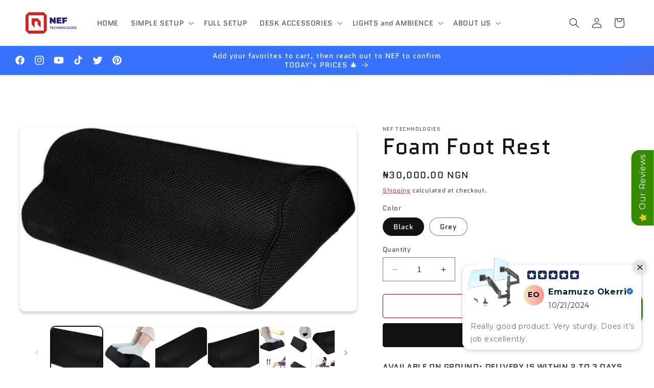

--- FILE ---
content_type: text/html; charset=utf-8
request_url: https://www.neftechy.com/products/ergonomic-foot-rest
body_size: 60768
content:
<!doctype html>
<html class="no-js" lang="en">
  <head>
    <meta charset="utf-8">
    <meta http-equiv="X-UA-Compatible" content="IE=edge">
    <meta name="viewport" content="width=device-width,initial-scale=1">
    <meta name="theme-color" content="">
    <link rel="canonical" href="https://www.neftechy.com/products/ergonomic-foot-rest"><link rel="icon" type="image/png" href="//www.neftechy.com/cdn/shop/files/logo_markAsset_21Pattern.png?crop=center&height=32&v=1694857993&width=32"><link rel="preconnect" href="https://fonts.shopifycdn.com" crossorigin><title>
      Ergonomic Foot Rest - Nef Technologies
 &ndash; NEF TECHNOLOGIES</title>

    
      <meta name="description" content="This Ergonomic Foot Rest offers unparalleled comfort and support. It is constructed from durable materials for long-lasting use. This Foot Rest ensures optimal body alignment for a more comfortable seating experience.">
    

    

<meta property="og:site_name" content="NEF TECHNOLOGIES">
<meta property="og:url" content="https://www.neftechy.com/products/ergonomic-foot-rest">
<meta property="og:title" content="Ergonomic Foot Rest - Nef Technologies">
<meta property="og:type" content="product">
<meta property="og:description" content="This Ergonomic Foot Rest offers unparalleled comfort and support. It is constructed from durable materials for long-lasting use. This Foot Rest ensures optimal body alignment for a more comfortable seating experience."><meta property="og:image" content="http://www.neftechy.com/cdn/shop/files/rn-image_picker_lib_temp_0ae57c15-613f-421e-bb46-46f52cc35c88.jpg?v=1734208210">
  <meta property="og:image:secure_url" content="https://www.neftechy.com/cdn/shop/files/rn-image_picker_lib_temp_0ae57c15-613f-421e-bb46-46f52cc35c88.jpg?v=1734208210">
  <meta property="og:image:width" content="1000">
  <meta property="og:image:height" content="1000"><meta property="og:price:amount" content="30,000.00">
  <meta property="og:price:currency" content="NGN"><meta name="twitter:site" content="@Neftechnologies"><meta name="twitter:card" content="summary_large_image">
<meta name="twitter:title" content="Ergonomic Foot Rest - Nef Technologies">
<meta name="twitter:description" content="This Ergonomic Foot Rest offers unparalleled comfort and support. It is constructed from durable materials for long-lasting use. This Foot Rest ensures optimal body alignment for a more comfortable seating experience.">


    <script src="//www.neftechy.com/cdn/shop/t/5/assets/constants.js?v=58251544750838685771694851984" defer="defer"></script>
    <script src="//www.neftechy.com/cdn/shop/t/5/assets/pubsub.js?v=158357773527763999511694851984" defer="defer"></script>
    <script src="//www.neftechy.com/cdn/shop/t/5/assets/global.js?v=54939145903281508041694851984" defer="defer"></script><script src="//www.neftechy.com/cdn/shop/t/5/assets/animations.js?v=88693664871331136111694851983" defer="defer"></script><script>window.performance && window.performance.mark && window.performance.mark('shopify.content_for_header.start');</script><meta name="google-site-verification" content="g4uquFPiDUOAShjKsxMeTvi87XNAUSnP48ldflUYhfA">
<meta id="shopify-digital-wallet" name="shopify-digital-wallet" content="/82774819135/digital_wallets/dialog">
<link rel="alternate" type="application/json+oembed" href="https://www.neftechy.com/products/ergonomic-foot-rest.oembed">
<script async="async" src="/checkouts/internal/preloads.js?locale=en-NG"></script>
<script id="shopify-features" type="application/json">{"accessToken":"909d2b8e4e414ec016b00f09f38d6e17","betas":["rich-media-storefront-analytics"],"domain":"www.neftechy.com","predictiveSearch":true,"shopId":82774819135,"locale":"en"}</script>
<script>var Shopify = Shopify || {};
Shopify.shop = "4e98ed.myshopify.com";
Shopify.locale = "en";
Shopify.currency = {"active":"NGN","rate":"1.0"};
Shopify.country = "NG";
Shopify.theme = {"name":"Dawn","id":160051396927,"schema_name":"Dawn","schema_version":"11.0.0","theme_store_id":887,"role":"main"};
Shopify.theme.handle = "null";
Shopify.theme.style = {"id":null,"handle":null};
Shopify.cdnHost = "www.neftechy.com/cdn";
Shopify.routes = Shopify.routes || {};
Shopify.routes.root = "/";</script>
<script type="module">!function(o){(o.Shopify=o.Shopify||{}).modules=!0}(window);</script>
<script>!function(o){function n(){var o=[];function n(){o.push(Array.prototype.slice.apply(arguments))}return n.q=o,n}var t=o.Shopify=o.Shopify||{};t.loadFeatures=n(),t.autoloadFeatures=n()}(window);</script>
<script id="shop-js-analytics" type="application/json">{"pageType":"product"}</script>
<script defer="defer" async type="module" src="//www.neftechy.com/cdn/shopifycloud/shop-js/modules/v2/client.init-shop-cart-sync_BT-GjEfc.en.esm.js"></script>
<script defer="defer" async type="module" src="//www.neftechy.com/cdn/shopifycloud/shop-js/modules/v2/chunk.common_D58fp_Oc.esm.js"></script>
<script defer="defer" async type="module" src="//www.neftechy.com/cdn/shopifycloud/shop-js/modules/v2/chunk.modal_xMitdFEc.esm.js"></script>
<script type="module">
  await import("//www.neftechy.com/cdn/shopifycloud/shop-js/modules/v2/client.init-shop-cart-sync_BT-GjEfc.en.esm.js");
await import("//www.neftechy.com/cdn/shopifycloud/shop-js/modules/v2/chunk.common_D58fp_Oc.esm.js");
await import("//www.neftechy.com/cdn/shopifycloud/shop-js/modules/v2/chunk.modal_xMitdFEc.esm.js");

  window.Shopify.SignInWithShop?.initShopCartSync?.({"fedCMEnabled":true,"windoidEnabled":true});

</script>
<script>(function() {
  var isLoaded = false;
  function asyncLoad() {
    if (isLoaded) return;
    isLoaded = true;
    var urls = ["\/\/cdn.shopify.com\/proxy\/daa6bb239e5753a5b01566130ab7e6c19000cb518f2e7e1f6bf082c9e5cd912b\/forms-akamai.smsbump.com\/723333\/form_254173.js?ver=1749562842\u0026shop=4e98ed.myshopify.com\u0026sp-cache-control=cHVibGljLCBtYXgtYWdlPTkwMA","https:\/\/cdn-bundler.nice-team.net\/app\/js\/bundler.js?shop=4e98ed.myshopify.com","https:\/\/api.fastbundle.co\/scripts\/src.js?shop=4e98ed.myshopify.com","https:\/\/api.fastbundle.co\/scripts\/script_tag.js?shop=4e98ed.myshopify.com","https:\/\/cdn.nfcube.com\/instafeed-56dd13574fc0c7e74ab4a4f73ac33f05.js?shop=4e98ed.myshopify.com","https:\/\/app.avada.io\/avada-sdk.min.js?shop=4e98ed.myshopify.com","https:\/\/sbzstag.cirkleinc.com\/?shop=4e98ed.myshopify.com","https:\/\/d1an1e2qw504lz.cloudfront.net\/shop\/js\/cart-shipping-calculator-pro.min.js?shop=4e98ed.myshopify.com"];
    for (var i = 0; i < urls.length; i++) {
      var s = document.createElement('script');
      s.type = 'text/javascript';
      s.async = true;
      s.src = urls[i];
      var x = document.getElementsByTagName('script')[0];
      x.parentNode.insertBefore(s, x);
    }
  };
  if(window.attachEvent) {
    window.attachEvent('onload', asyncLoad);
  } else {
    window.addEventListener('load', asyncLoad, false);
  }
})();</script>
<script id="__st">var __st={"a":82774819135,"offset":3600,"reqid":"4bdf2791-e465-486a-affc-25e1a099e213-1769258858","pageurl":"www.neftechy.com\/products\/ergonomic-foot-rest","u":"4dcd2cf25b77","p":"product","rtyp":"product","rid":8989669720383};</script>
<script>window.ShopifyPaypalV4VisibilityTracking = true;</script>
<script id="captcha-bootstrap">!function(){'use strict';const t='contact',e='account',n='new_comment',o=[[t,t],['blogs',n],['comments',n],[t,'customer']],c=[[e,'customer_login'],[e,'guest_login'],[e,'recover_customer_password'],[e,'create_customer']],r=t=>t.map((([t,e])=>`form[action*='/${t}']:not([data-nocaptcha='true']) input[name='form_type'][value='${e}']`)).join(','),a=t=>()=>t?[...document.querySelectorAll(t)].map((t=>t.form)):[];function s(){const t=[...o],e=r(t);return a(e)}const i='password',u='form_key',d=['recaptcha-v3-token','g-recaptcha-response','h-captcha-response',i],f=()=>{try{return window.sessionStorage}catch{return}},m='__shopify_v',_=t=>t.elements[u];function p(t,e,n=!1){try{const o=window.sessionStorage,c=JSON.parse(o.getItem(e)),{data:r}=function(t){const{data:e,action:n}=t;return t[m]||n?{data:e,action:n}:{data:t,action:n}}(c);for(const[e,n]of Object.entries(r))t.elements[e]&&(t.elements[e].value=n);n&&o.removeItem(e)}catch(o){console.error('form repopulation failed',{error:o})}}const l='form_type',E='cptcha';function T(t){t.dataset[E]=!0}const w=window,h=w.document,L='Shopify',v='ce_forms',y='captcha';let A=!1;((t,e)=>{const n=(g='f06e6c50-85a8-45c8-87d0-21a2b65856fe',I='https://cdn.shopify.com/shopifycloud/storefront-forms-hcaptcha/ce_storefront_forms_captcha_hcaptcha.v1.5.2.iife.js',D={infoText:'Protected by hCaptcha',privacyText:'Privacy',termsText:'Terms'},(t,e,n)=>{const o=w[L][v],c=o.bindForm;if(c)return c(t,g,e,D).then(n);var r;o.q.push([[t,g,e,D],n]),r=I,A||(h.body.append(Object.assign(h.createElement('script'),{id:'captcha-provider',async:!0,src:r})),A=!0)});var g,I,D;w[L]=w[L]||{},w[L][v]=w[L][v]||{},w[L][v].q=[],w[L][y]=w[L][y]||{},w[L][y].protect=function(t,e){n(t,void 0,e),T(t)},Object.freeze(w[L][y]),function(t,e,n,w,h,L){const[v,y,A,g]=function(t,e,n){const i=e?o:[],u=t?c:[],d=[...i,...u],f=r(d),m=r(i),_=r(d.filter((([t,e])=>n.includes(e))));return[a(f),a(m),a(_),s()]}(w,h,L),I=t=>{const e=t.target;return e instanceof HTMLFormElement?e:e&&e.form},D=t=>v().includes(t);t.addEventListener('submit',(t=>{const e=I(t);if(!e)return;const n=D(e)&&!e.dataset.hcaptchaBound&&!e.dataset.recaptchaBound,o=_(e),c=g().includes(e)&&(!o||!o.value);(n||c)&&t.preventDefault(),c&&!n&&(function(t){try{if(!f())return;!function(t){const e=f();if(!e)return;const n=_(t);if(!n)return;const o=n.value;o&&e.removeItem(o)}(t);const e=Array.from(Array(32),(()=>Math.random().toString(36)[2])).join('');!function(t,e){_(t)||t.append(Object.assign(document.createElement('input'),{type:'hidden',name:u})),t.elements[u].value=e}(t,e),function(t,e){const n=f();if(!n)return;const o=[...t.querySelectorAll(`input[type='${i}']`)].map((({name:t})=>t)),c=[...d,...o],r={};for(const[a,s]of new FormData(t).entries())c.includes(a)||(r[a]=s);n.setItem(e,JSON.stringify({[m]:1,action:t.action,data:r}))}(t,e)}catch(e){console.error('failed to persist form',e)}}(e),e.submit())}));const S=(t,e)=>{t&&!t.dataset[E]&&(n(t,e.some((e=>e===t))),T(t))};for(const o of['focusin','change'])t.addEventListener(o,(t=>{const e=I(t);D(e)&&S(e,y())}));const B=e.get('form_key'),M=e.get(l),P=B&&M;t.addEventListener('DOMContentLoaded',(()=>{const t=y();if(P)for(const e of t)e.elements[l].value===M&&p(e,B);[...new Set([...A(),...v().filter((t=>'true'===t.dataset.shopifyCaptcha))])].forEach((e=>S(e,t)))}))}(h,new URLSearchParams(w.location.search),n,t,e,['guest_login'])})(!0,!0)}();</script>
<script integrity="sha256-4kQ18oKyAcykRKYeNunJcIwy7WH5gtpwJnB7kiuLZ1E=" data-source-attribution="shopify.loadfeatures" defer="defer" src="//www.neftechy.com/cdn/shopifycloud/storefront/assets/storefront/load_feature-a0a9edcb.js" crossorigin="anonymous"></script>
<script data-source-attribution="shopify.dynamic_checkout.dynamic.init">var Shopify=Shopify||{};Shopify.PaymentButton=Shopify.PaymentButton||{isStorefrontPortableWallets:!0,init:function(){window.Shopify.PaymentButton.init=function(){};var t=document.createElement("script");t.src="https://www.neftechy.com/cdn/shopifycloud/portable-wallets/latest/portable-wallets.en.js",t.type="module",document.head.appendChild(t)}};
</script>
<script data-source-attribution="shopify.dynamic_checkout.buyer_consent">
  function portableWalletsHideBuyerConsent(e){var t=document.getElementById("shopify-buyer-consent"),n=document.getElementById("shopify-subscription-policy-button");t&&n&&(t.classList.add("hidden"),t.setAttribute("aria-hidden","true"),n.removeEventListener("click",e))}function portableWalletsShowBuyerConsent(e){var t=document.getElementById("shopify-buyer-consent"),n=document.getElementById("shopify-subscription-policy-button");t&&n&&(t.classList.remove("hidden"),t.removeAttribute("aria-hidden"),n.addEventListener("click",e))}window.Shopify?.PaymentButton&&(window.Shopify.PaymentButton.hideBuyerConsent=portableWalletsHideBuyerConsent,window.Shopify.PaymentButton.showBuyerConsent=portableWalletsShowBuyerConsent);
</script>
<script>
  function portableWalletsCleanup(e){e&&e.src&&console.error("Failed to load portable wallets script "+e.src);var t=document.querySelectorAll("shopify-accelerated-checkout .shopify-payment-button__skeleton, shopify-accelerated-checkout-cart .wallet-cart-button__skeleton"),e=document.getElementById("shopify-buyer-consent");for(let e=0;e<t.length;e++)t[e].remove();e&&e.remove()}function portableWalletsNotLoadedAsModule(e){e instanceof ErrorEvent&&"string"==typeof e.message&&e.message.includes("import.meta")&&"string"==typeof e.filename&&e.filename.includes("portable-wallets")&&(window.removeEventListener("error",portableWalletsNotLoadedAsModule),window.Shopify.PaymentButton.failedToLoad=e,"loading"===document.readyState?document.addEventListener("DOMContentLoaded",window.Shopify.PaymentButton.init):window.Shopify.PaymentButton.init())}window.addEventListener("error",portableWalletsNotLoadedAsModule);
</script>

<script type="module" src="https://www.neftechy.com/cdn/shopifycloud/portable-wallets/latest/portable-wallets.en.js" onError="portableWalletsCleanup(this)" crossorigin="anonymous"></script>
<script nomodule>
  document.addEventListener("DOMContentLoaded", portableWalletsCleanup);
</script>

<link id="shopify-accelerated-checkout-styles" rel="stylesheet" media="screen" href="https://www.neftechy.com/cdn/shopifycloud/portable-wallets/latest/accelerated-checkout-backwards-compat.css" crossorigin="anonymous">
<style id="shopify-accelerated-checkout-cart">
        #shopify-buyer-consent {
  margin-top: 1em;
  display: inline-block;
  width: 100%;
}

#shopify-buyer-consent.hidden {
  display: none;
}

#shopify-subscription-policy-button {
  background: none;
  border: none;
  padding: 0;
  text-decoration: underline;
  font-size: inherit;
  cursor: pointer;
}

#shopify-subscription-policy-button::before {
  box-shadow: none;
}

      </style>
<script id="sections-script" data-sections="header" defer="defer" src="//www.neftechy.com/cdn/shop/t/5/compiled_assets/scripts.js?v=919"></script>
<script>window.performance && window.performance.mark && window.performance.mark('shopify.content_for_header.end');</script>


    <style data-shopify>
      @font-face {
  font-family: Quantico;
  font-weight: 400;
  font-style: normal;
  font-display: swap;
  src: url("//www.neftechy.com/cdn/fonts/quantico/quantico_n4.6e63eba878761e30c5ffb43a6ee8ab35145a10ed.woff2") format("woff2"),
       url("//www.neftechy.com/cdn/fonts/quantico/quantico_n4.18f9145bdfea61e6ca380f89dbf77ed98e14f33a.woff") format("woff");
}

      @font-face {
  font-family: Quantico;
  font-weight: 700;
  font-style: normal;
  font-display: swap;
  src: url("//www.neftechy.com/cdn/fonts/quantico/quantico_n7.3d54f237228b0bc45791c12073666ec60d721a65.woff2") format("woff2"),
       url("//www.neftechy.com/cdn/fonts/quantico/quantico_n7.4f5f9312f1ed33107057922012647741a88bf8d9.woff") format("woff");
}

      @font-face {
  font-family: Quantico;
  font-weight: 400;
  font-style: italic;
  font-display: swap;
  src: url("//www.neftechy.com/cdn/fonts/quantico/quantico_i4.9999813cd9117a070aa986273b20e58909fa5556.woff2") format("woff2"),
       url("//www.neftechy.com/cdn/fonts/quantico/quantico_i4.2227ffda153f29b47feaad911dc24627bf44dd0f.woff") format("woff");
}

      @font-face {
  font-family: Quantico;
  font-weight: 700;
  font-style: italic;
  font-display: swap;
  src: url("//www.neftechy.com/cdn/fonts/quantico/quantico_i7.28ba18d73de33dcde7f45ee73fdbb0db45a2fb1a.woff2") format("woff2"),
       url("//www.neftechy.com/cdn/fonts/quantico/quantico_i7.6e8f701efa65f9eb522ae669d2d8592231b15ac8.woff") format("woff");
}

      @font-face {
  font-family: Quantico;
  font-weight: 400;
  font-style: normal;
  font-display: swap;
  src: url("//www.neftechy.com/cdn/fonts/quantico/quantico_n4.6e63eba878761e30c5ffb43a6ee8ab35145a10ed.woff2") format("woff2"),
       url("//www.neftechy.com/cdn/fonts/quantico/quantico_n4.18f9145bdfea61e6ca380f89dbf77ed98e14f33a.woff") format("woff");
}


      
        :root,
        .color-background-1 {
          --color-background: 255,255,255;
        
          --gradient-background: #ffffff;
        
        --color-foreground: 18,18,18;
        --color-shadow: 18,18,18;
        --color-button: 18,18,18;
        --color-button-text: 255,255,255;
        --color-secondary-button: 255,255,255;
        --color-secondary-button-text: 177,46,46;
        --color-link: 177,46,46;
        --color-badge-foreground: 18,18,18;
        --color-badge-background: 255,255,255;
        --color-badge-border: 18,18,18;
        --payment-terms-background-color: rgb(255 255 255);
      }
      
        
        .color-background-2 {
          --color-background: 243,243,243;
        
          --gradient-background: #f3f3f3;
        
        --color-foreground: 18,18,18;
        --color-shadow: 18,18,18;
        --color-button: 18,18,18;
        --color-button-text: 243,243,243;
        --color-secondary-button: 243,243,243;
        --color-secondary-button-text: 18,18,18;
        --color-link: 18,18,18;
        --color-badge-foreground: 18,18,18;
        --color-badge-background: 243,243,243;
        --color-badge-border: 18,18,18;
        --payment-terms-background-color: rgb(243 243 243);
      }
      
        
        .color-inverse {
          --color-background: 36,40,51;
        
          --gradient-background: linear-gradient(164deg, rgba(55, 114, 255, 1) 42%, rgba(223, 41, 53, 1) 86%);
        
        --color-foreground: 255,255,255;
        --color-shadow: 18,18,18;
        --color-button: 255,255,255;
        --color-button-text: 0,0,0;
        --color-secondary-button: 36,40,51;
        --color-secondary-button-text: 255,255,255;
        --color-link: 255,255,255;
        --color-badge-foreground: 255,255,255;
        --color-badge-background: 36,40,51;
        --color-badge-border: 255,255,255;
        --payment-terms-background-color: rgb(36 40 51);
      }
      
        
        .color-accent-1 {
          --color-background: 19,1,1;
        
          --gradient-background: linear-gradient(0deg, rgba(223, 41, 53, 1), rgba(254, 91, 124, 1) 49%, rgba(247, 247, 247, 1) 100%);
        
        --color-foreground: 255,255,255;
        --color-shadow: 243,243,243;
        --color-button: 255,255,255;
        --color-button-text: 255,255,255;
        --color-secondary-button: 19,1,1;
        --color-secondary-button-text: 255,255,255;
        --color-link: 255,255,255;
        --color-badge-foreground: 255,255,255;
        --color-badge-background: 19,1,1;
        --color-badge-border: 255,255,255;
        --payment-terms-background-color: rgb(19 1 1);
      }
      
        
        .color-accent-2 {
          --color-background: 51,79,180;
        
          --gradient-background: linear-gradient(0deg, rgba(184, 219, 255, 1), rgba(184, 219, 255, 1) 1%, rgba(184, 219, 255, 1) 4%);
        
        --color-foreground: 255,255,255;
        --color-shadow: 18,18,18;
        --color-button: 255,255,255;
        --color-button-text: 51,79,180;
        --color-secondary-button: 51,79,180;
        --color-secondary-button-text: 255,255,255;
        --color-link: 255,255,255;
        --color-badge-foreground: 255,255,255;
        --color-badge-background: 51,79,180;
        --color-badge-border: 255,255,255;
        --payment-terms-background-color: rgb(51 79 180);
      }
      
        
        .color-scheme-3c52b1f1-3f75-4d18-b261-f7b71cd15e07 {
          --color-background: 255,255,255;
        
          --gradient-background: #ffffff;
        
        --color-foreground: 18,18,18;
        --color-shadow: 255,255,255;
        --color-button: 255,255,255;
        --color-button-text: 23,115,176;
        --color-secondary-button: 255,255,255;
        --color-secondary-button-text: 177,46,46;
        --color-link: 177,46,46;
        --color-badge-foreground: 18,18,18;
        --color-badge-background: 255,255,255;
        --color-badge-border: 18,18,18;
        --payment-terms-background-color: rgb(255 255 255);
      }
      

      body, .color-background-1, .color-background-2, .color-inverse, .color-accent-1, .color-accent-2, .color-scheme-3c52b1f1-3f75-4d18-b261-f7b71cd15e07 {
        color: rgba(var(--color-foreground), 0.75);
        background-color: rgb(var(--color-background));
      }

      :root {
        --font-body-family: Quantico, sans-serif;
        --font-body-style: normal;
        --font-body-weight: 400;
        --font-body-weight-bold: 700;

        --font-heading-family: Quantico, sans-serif;
        --font-heading-style: normal;
        --font-heading-weight: 400;

        --font-body-scale: 1.0;
        --font-heading-scale: 1.1;

        --media-padding: px;
        --media-border-opacity: 0.05;
        --media-border-width: 1px;
        --media-radius: 10px;
        --media-shadow-opacity: 0.2;
        --media-shadow-horizontal-offset: 0px;
        --media-shadow-vertical-offset: 4px;
        --media-shadow-blur-radius: 5px;
        --media-shadow-visible: 1;

        --page-width: 140rem;
        --page-width-margin: 0rem;

        --product-card-image-padding: 0.0rem;
        --product-card-corner-radius: 1.0rem;
        --product-card-text-alignment: left;
        --product-card-border-width: 0.1rem;
        --product-card-border-opacity: 0.1;
        --product-card-shadow-opacity: 0.0;
        --product-card-shadow-visible: 0;
        --product-card-shadow-horizontal-offset: 0.0rem;
        --product-card-shadow-vertical-offset: 0.4rem;
        --product-card-shadow-blur-radius: 0.5rem;

        --collection-card-image-padding: 0.0rem;
        --collection-card-corner-radius: 1.0rem;
        --collection-card-text-alignment: left;
        --collection-card-border-width: 0.1rem;
        --collection-card-border-opacity: 0.1;
        --collection-card-shadow-opacity: 0.0;
        --collection-card-shadow-visible: 0;
        --collection-card-shadow-horizontal-offset: 0.0rem;
        --collection-card-shadow-vertical-offset: 0.4rem;
        --collection-card-shadow-blur-radius: 0.5rem;

        --blog-card-image-padding: 0.0rem;
        --blog-card-corner-radius: 0.0rem;
        --blog-card-text-alignment: left;
        --blog-card-border-width: 0.0rem;
        --blog-card-border-opacity: 0.1;
        --blog-card-shadow-opacity: 0.0;
        --blog-card-shadow-visible: 0;
        --blog-card-shadow-horizontal-offset: 0.0rem;
        --blog-card-shadow-vertical-offset: 0.4rem;
        --blog-card-shadow-blur-radius: 0.5rem;

        --badge-corner-radius: 4.0rem;

        --popup-border-width: 1px;
        --popup-border-opacity: 0.1;
        --popup-corner-radius: 10px;
        --popup-shadow-opacity: 0.1;
        --popup-shadow-horizontal-offset: 0px;
        --popup-shadow-vertical-offset: 4px;
        --popup-shadow-blur-radius: 5px;

        --drawer-border-width: 1px;
        --drawer-border-opacity: 0.1;
        --drawer-shadow-opacity: 0.0;
        --drawer-shadow-horizontal-offset: 0px;
        --drawer-shadow-vertical-offset: 4px;
        --drawer-shadow-blur-radius: 5px;

        --spacing-sections-desktop: 0px;
        --spacing-sections-mobile: 0px;

        --grid-desktop-vertical-spacing: 24px;
        --grid-desktop-horizontal-spacing: 24px;
        --grid-mobile-vertical-spacing: 12px;
        --grid-mobile-horizontal-spacing: 12px;

        --text-boxes-border-opacity: 0.1;
        --text-boxes-border-width: 0px;
        --text-boxes-radius: 10px;
        --text-boxes-shadow-opacity: 0.0;
        --text-boxes-shadow-visible: 0;
        --text-boxes-shadow-horizontal-offset: 0px;
        --text-boxes-shadow-vertical-offset: 4px;
        --text-boxes-shadow-blur-radius: 5px;

        --buttons-radius: 4px;
        --buttons-radius-outset: 5px;
        --buttons-border-width: 1px;
        --buttons-border-opacity: 1.0;
        --buttons-shadow-opacity: 0.0;
        --buttons-shadow-visible: 0;
        --buttons-shadow-horizontal-offset: 0px;
        --buttons-shadow-vertical-offset: 4px;
        --buttons-shadow-blur-radius: 5px;
        --buttons-border-offset: 0.3px;

        --inputs-radius: 0px;
        --inputs-border-width: 1px;
        --inputs-border-opacity: 0.55;
        --inputs-shadow-opacity: 0.0;
        --inputs-shadow-horizontal-offset: 0px;
        --inputs-margin-offset: 0px;
        --inputs-shadow-vertical-offset: 4px;
        --inputs-shadow-blur-radius: 5px;
        --inputs-radius-outset: 0px;

        --variant-pills-radius: 40px;
        --variant-pills-border-width: 1px;
        --variant-pills-border-opacity: 0.55;
        --variant-pills-shadow-opacity: 0.0;
        --variant-pills-shadow-horizontal-offset: 0px;
        --variant-pills-shadow-vertical-offset: 4px;
        --variant-pills-shadow-blur-radius: 5px;
      }

      *,
      *::before,
      *::after {
        box-sizing: inherit;
      }

      html {
        box-sizing: border-box;
        font-size: calc(var(--font-body-scale) * 62.5%);
        height: 100%;
      }

      body {
        display: grid;
        grid-template-rows: auto auto 1fr auto;
        grid-template-columns: 100%;
        min-height: 100%;
        margin: 0;
        font-size: 1.5rem;
        letter-spacing: 0.06rem;
        line-height: calc(1 + 0.8 / var(--font-body-scale));
        font-family: var(--font-body-family);
        font-style: var(--font-body-style);
        font-weight: var(--font-body-weight);
      }

      @media screen and (min-width: 750px) {
        body {
          font-size: 1.6rem;
        }
      }
    </style>

    <link href="//www.neftechy.com/cdn/shop/t/5/assets/base.css?v=165191016556652226921694851983" rel="stylesheet" type="text/css" media="all" />
<link rel="preload" as="font" href="//www.neftechy.com/cdn/fonts/quantico/quantico_n4.6e63eba878761e30c5ffb43a6ee8ab35145a10ed.woff2" type="font/woff2" crossorigin><link rel="preload" as="font" href="//www.neftechy.com/cdn/fonts/quantico/quantico_n4.6e63eba878761e30c5ffb43a6ee8ab35145a10ed.woff2" type="font/woff2" crossorigin><link
        rel="stylesheet"
        href="//www.neftechy.com/cdn/shop/t/5/assets/component-predictive-search.css?v=118923337488134913561694851984"
        media="print"
        onload="this.media='all'"
      ><script>
      document.documentElement.className = document.documentElement.className.replace('no-js', 'js');
      if (Shopify.designMode) {
        document.documentElement.classList.add('shopify-design-mode');
      }
    </script>
  
    
  <!-- Pixel Code for https://app.deepbux.io/ -->
<script defer src="https://app.deepbux.io/pixel/lSCBYJQ51PAh5DMJ"></script>
<!-- END Pixel Code -->
  
  <meta name="p:domain_verify" content="1be9e8e046a0203863cb5e9746915fc3"/>
  

<!-- BEGIN app block: shopify://apps/pagefly-page-builder/blocks/app-embed/83e179f7-59a0-4589-8c66-c0dddf959200 -->

<!-- BEGIN app snippet: pagefly-cro-ab-testing-main -->







<script>
  ;(function () {
    const url = new URL(window.location)
    const viewParam = url.searchParams.get('view')
    if (viewParam && viewParam.includes('variant-pf-')) {
      url.searchParams.set('pf_v', viewParam)
      url.searchParams.delete('view')
      window.history.replaceState({}, '', url)
    }
  })()
</script>



<script type='module'>
  
  window.PAGEFLY_CRO = window.PAGEFLY_CRO || {}

  window.PAGEFLY_CRO['data_debug'] = {
    original_template_suffix: "all_products",
    allow_ab_test: false,
    ab_test_start_time: 0,
    ab_test_end_time: 0,
    today_date_time: 1769258859000,
  }
  window.PAGEFLY_CRO['GA4'] = { enabled: false}
</script>

<!-- END app snippet -->








  <script src='https://cdn.shopify.com/extensions/019bb4f9-aed6-78a3-be91-e9d44663e6bf/pagefly-page-builder-215/assets/pagefly-helper.js' defer='defer'></script>

  <script src='https://cdn.shopify.com/extensions/019bb4f9-aed6-78a3-be91-e9d44663e6bf/pagefly-page-builder-215/assets/pagefly-general-helper.js' defer='defer'></script>

  <script src='https://cdn.shopify.com/extensions/019bb4f9-aed6-78a3-be91-e9d44663e6bf/pagefly-page-builder-215/assets/pagefly-snap-slider.js' defer='defer'></script>

  <script src='https://cdn.shopify.com/extensions/019bb4f9-aed6-78a3-be91-e9d44663e6bf/pagefly-page-builder-215/assets/pagefly-slideshow-v3.js' defer='defer'></script>

  <script src='https://cdn.shopify.com/extensions/019bb4f9-aed6-78a3-be91-e9d44663e6bf/pagefly-page-builder-215/assets/pagefly-slideshow-v4.js' defer='defer'></script>

  <script src='https://cdn.shopify.com/extensions/019bb4f9-aed6-78a3-be91-e9d44663e6bf/pagefly-page-builder-215/assets/pagefly-glider.js' defer='defer'></script>

  <script src='https://cdn.shopify.com/extensions/019bb4f9-aed6-78a3-be91-e9d44663e6bf/pagefly-page-builder-215/assets/pagefly-slideshow-v1-v2.js' defer='defer'></script>

  <script src='https://cdn.shopify.com/extensions/019bb4f9-aed6-78a3-be91-e9d44663e6bf/pagefly-page-builder-215/assets/pagefly-product-media.js' defer='defer'></script>

  <script src='https://cdn.shopify.com/extensions/019bb4f9-aed6-78a3-be91-e9d44663e6bf/pagefly-page-builder-215/assets/pagefly-product.js' defer='defer'></script>


<script id='pagefly-helper-data' type='application/json'>
  {
    "page_optimization": {
      "assets_prefetching": false
    },
    "elements_asset_mapper": {
      "Accordion": "https://cdn.shopify.com/extensions/019bb4f9-aed6-78a3-be91-e9d44663e6bf/pagefly-page-builder-215/assets/pagefly-accordion.js",
      "Accordion3": "https://cdn.shopify.com/extensions/019bb4f9-aed6-78a3-be91-e9d44663e6bf/pagefly-page-builder-215/assets/pagefly-accordion3.js",
      "CountDown": "https://cdn.shopify.com/extensions/019bb4f9-aed6-78a3-be91-e9d44663e6bf/pagefly-page-builder-215/assets/pagefly-countdown.js",
      "GMap1": "https://cdn.shopify.com/extensions/019bb4f9-aed6-78a3-be91-e9d44663e6bf/pagefly-page-builder-215/assets/pagefly-gmap.js",
      "GMap2": "https://cdn.shopify.com/extensions/019bb4f9-aed6-78a3-be91-e9d44663e6bf/pagefly-page-builder-215/assets/pagefly-gmap.js",
      "GMapBasicV2": "https://cdn.shopify.com/extensions/019bb4f9-aed6-78a3-be91-e9d44663e6bf/pagefly-page-builder-215/assets/pagefly-gmap.js",
      "GMapAdvancedV2": "https://cdn.shopify.com/extensions/019bb4f9-aed6-78a3-be91-e9d44663e6bf/pagefly-page-builder-215/assets/pagefly-gmap.js",
      "HTML.Video": "https://cdn.shopify.com/extensions/019bb4f9-aed6-78a3-be91-e9d44663e6bf/pagefly-page-builder-215/assets/pagefly-htmlvideo.js",
      "HTML.Video2": "https://cdn.shopify.com/extensions/019bb4f9-aed6-78a3-be91-e9d44663e6bf/pagefly-page-builder-215/assets/pagefly-htmlvideo2.js",
      "HTML.Video3": "https://cdn.shopify.com/extensions/019bb4f9-aed6-78a3-be91-e9d44663e6bf/pagefly-page-builder-215/assets/pagefly-htmlvideo2.js",
      "BackgroundVideo": "https://cdn.shopify.com/extensions/019bb4f9-aed6-78a3-be91-e9d44663e6bf/pagefly-page-builder-215/assets/pagefly-htmlvideo2.js",
      "Instagram": "https://cdn.shopify.com/extensions/019bb4f9-aed6-78a3-be91-e9d44663e6bf/pagefly-page-builder-215/assets/pagefly-instagram.js",
      "Instagram2": "https://cdn.shopify.com/extensions/019bb4f9-aed6-78a3-be91-e9d44663e6bf/pagefly-page-builder-215/assets/pagefly-instagram.js",
      "Insta3": "https://cdn.shopify.com/extensions/019bb4f9-aed6-78a3-be91-e9d44663e6bf/pagefly-page-builder-215/assets/pagefly-instagram3.js",
      "Tabs": "https://cdn.shopify.com/extensions/019bb4f9-aed6-78a3-be91-e9d44663e6bf/pagefly-page-builder-215/assets/pagefly-tab.js",
      "Tabs3": "https://cdn.shopify.com/extensions/019bb4f9-aed6-78a3-be91-e9d44663e6bf/pagefly-page-builder-215/assets/pagefly-tab3.js",
      "ProductBox": "https://cdn.shopify.com/extensions/019bb4f9-aed6-78a3-be91-e9d44663e6bf/pagefly-page-builder-215/assets/pagefly-cart.js",
      "FBPageBox2": "https://cdn.shopify.com/extensions/019bb4f9-aed6-78a3-be91-e9d44663e6bf/pagefly-page-builder-215/assets/pagefly-facebook.js",
      "FBLikeButton2": "https://cdn.shopify.com/extensions/019bb4f9-aed6-78a3-be91-e9d44663e6bf/pagefly-page-builder-215/assets/pagefly-facebook.js",
      "TwitterFeed2": "https://cdn.shopify.com/extensions/019bb4f9-aed6-78a3-be91-e9d44663e6bf/pagefly-page-builder-215/assets/pagefly-twitter.js",
      "Paragraph4": "https://cdn.shopify.com/extensions/019bb4f9-aed6-78a3-be91-e9d44663e6bf/pagefly-page-builder-215/assets/pagefly-paragraph4.js",

      "AliReviews": "https://cdn.shopify.com/extensions/019bb4f9-aed6-78a3-be91-e9d44663e6bf/pagefly-page-builder-215/assets/pagefly-3rd-elements.js",
      "BackInStock": "https://cdn.shopify.com/extensions/019bb4f9-aed6-78a3-be91-e9d44663e6bf/pagefly-page-builder-215/assets/pagefly-3rd-elements.js",
      "GloboBackInStock": "https://cdn.shopify.com/extensions/019bb4f9-aed6-78a3-be91-e9d44663e6bf/pagefly-page-builder-215/assets/pagefly-3rd-elements.js",
      "GrowaveWishlist": "https://cdn.shopify.com/extensions/019bb4f9-aed6-78a3-be91-e9d44663e6bf/pagefly-page-builder-215/assets/pagefly-3rd-elements.js",
      "InfiniteOptionsShopPad": "https://cdn.shopify.com/extensions/019bb4f9-aed6-78a3-be91-e9d44663e6bf/pagefly-page-builder-215/assets/pagefly-3rd-elements.js",
      "InkybayProductPersonalizer": "https://cdn.shopify.com/extensions/019bb4f9-aed6-78a3-be91-e9d44663e6bf/pagefly-page-builder-215/assets/pagefly-3rd-elements.js",
      "LimeSpot": "https://cdn.shopify.com/extensions/019bb4f9-aed6-78a3-be91-e9d44663e6bf/pagefly-page-builder-215/assets/pagefly-3rd-elements.js",
      "Loox": "https://cdn.shopify.com/extensions/019bb4f9-aed6-78a3-be91-e9d44663e6bf/pagefly-page-builder-215/assets/pagefly-3rd-elements.js",
      "Opinew": "https://cdn.shopify.com/extensions/019bb4f9-aed6-78a3-be91-e9d44663e6bf/pagefly-page-builder-215/assets/pagefly-3rd-elements.js",
      "Powr": "https://cdn.shopify.com/extensions/019bb4f9-aed6-78a3-be91-e9d44663e6bf/pagefly-page-builder-215/assets/pagefly-3rd-elements.js",
      "ProductReviews": "https://cdn.shopify.com/extensions/019bb4f9-aed6-78a3-be91-e9d44663e6bf/pagefly-page-builder-215/assets/pagefly-3rd-elements.js",
      "PushOwl": "https://cdn.shopify.com/extensions/019bb4f9-aed6-78a3-be91-e9d44663e6bf/pagefly-page-builder-215/assets/pagefly-3rd-elements.js",
      "ReCharge": "https://cdn.shopify.com/extensions/019bb4f9-aed6-78a3-be91-e9d44663e6bf/pagefly-page-builder-215/assets/pagefly-3rd-elements.js",
      "Rivyo": "https://cdn.shopify.com/extensions/019bb4f9-aed6-78a3-be91-e9d44663e6bf/pagefly-page-builder-215/assets/pagefly-3rd-elements.js",
      "TrackingMore": "https://cdn.shopify.com/extensions/019bb4f9-aed6-78a3-be91-e9d44663e6bf/pagefly-page-builder-215/assets/pagefly-3rd-elements.js",
      "Vitals": "https://cdn.shopify.com/extensions/019bb4f9-aed6-78a3-be91-e9d44663e6bf/pagefly-page-builder-215/assets/pagefly-3rd-elements.js",
      "Wiser": "https://cdn.shopify.com/extensions/019bb4f9-aed6-78a3-be91-e9d44663e6bf/pagefly-page-builder-215/assets/pagefly-3rd-elements.js"
    },
    "custom_elements_mapper": {
      "pf-click-action-element": "https://cdn.shopify.com/extensions/019bb4f9-aed6-78a3-be91-e9d44663e6bf/pagefly-page-builder-215/assets/pagefly-click-action-element.js",
      "pf-dialog-element": "https://cdn.shopify.com/extensions/019bb4f9-aed6-78a3-be91-e9d44663e6bf/pagefly-page-builder-215/assets/pagefly-dialog-element.js"
    }
  }
</script>


<!-- END app block --><!-- BEGIN app block: shopify://apps/fbp-fast-bundle/blocks/fast_bundle/9e87fbe2-9041-4c23-acf5-322413994cef -->
  <!-- BEGIN app snippet: fast_bundle -->




<script>
    if (Math.random() < 0.05) {
      window.FastBundleRenderTimestamp = Date.now();
    }
    const newBaseUrl = 'https://sdk.fastbundle.co'
    const apiURL = 'https://api.fastbundle.co'
    const rbrAppUrl = `${newBaseUrl}/{version}/main.min.js`
    const rbrVendorUrl = `${newBaseUrl}/{version}/vendor.js`
    const rbrCartUrl = `${apiURL}/scripts/cart.js`
    const rbrStyleUrl = `${newBaseUrl}/{version}/main.min.css`

    const legacyRbrAppUrl = `${apiURL}/react-src/static/js/main.min.js`
    const legacyRbrStyleUrl = `${apiURL}/react-src/static/css/main.min.css`

    const previousScriptLoaded = Boolean(document.querySelectorAll(`script[src*="${newBaseUrl}"]`).length)
    const previousLegacyScriptLoaded = Boolean(document.querySelectorAll(`script[src*="${legacyRbrAppUrl}"]`).length)

    if (!(previousScriptLoaded || previousLegacyScriptLoaded)) {
        const FastBundleConf = {"enable_bap_modal":false,"frontend_version":"1.22.09","storefront_record_submitted":false,"use_shopify_prices":false,"currencies":[{"id":1504490758,"code":"NGN","conversion_fee":1.0,"roundup_number":0.0,"rounding_enabled":true}],"is_active":true,"override_product_page_forms":true,"allow_funnel":true,"translations":[{"id":859386,"key":"price_description","value":"Add to cart | Save {discount}","locale_code":"en","model":"shop","object_id":37922}],"pid":"","bap_ids":[],"active_bundles_count":0,"use_color_swatch":false,"use_shop_price":false,"dropdown_color_swatch":true,"option_config":{},"enable_subscriptions":false,"has_fbt_bundle":false,"use_shopify_function_discount":true,"use_bundle_builder_modal":true,"use_cart_hidden_attributes":false,"bap_override_fetch":false,"invalid_bap_override_fetch":false,"volume_discount_add_on_override_fetch":false,"pmm_new_design":true,"merged_mix_and_match":false,"change_vd_product_picture":false,"buy_it_now":true,"rgn":464299,"baps":{},"has_multilingual_permission":false,"use_vd_templating":true,"use_payload_variant_id_in_fetch_override":false,"use_compare_at_price":true,"storefront_access_token":"8be7476d45169dbfc2e94c3a91e69cf0","serverless_vd_display":false,"serverless_vd_discount":false,"products_with_add_on":{},"collections_with_add_on":{},"has_required_plan":true,"bundleBox":{"id":41302,"bundle_page_enabled":true,"bundle_page_style":null,"currency":"NGN","currency_format":"₦%s","percentage_format":"%s%","show_sold_out":true,"track_inventory":true,"shop_page_external_script":"","page_external_script":"","shop_page_style":null,"shop_page_title":null,"shop_page_description":null,"app_version":"v2","show_logo":true,"show_info":false,"money_format":"amount","tax_factor":1.0,"primary_locale":"en","discount_code_prefix":"COMBO DEALS","is_active":true,"created":"2023-12-10T18:24:53.227921Z","updated":"2023-12-10T18:41:36.331566Z","title":"Don't miss this offer","style":null,"inject_selector":null,"mix_inject_selector":null,"fbt_inject_selector":null,"volume_inject_selector":null,"volume_variant_selector":null,"button_title":"Buy this bundle","bogo_button_title":"Buy {quantity} items","price_description":"Add bundle to cart | Save {discount}","version":"v2.3","bogo_version":"v1","nth_child":1,"redirect_to_cart":true,"column_numbers":3,"color":null,"btn_font_color":"white","add_to_cart_selector":null,"cart_info_version":"v2","button_position":"bottom","bundle_page_shape":"row","add_bundle_action":"cart-page","requested_bundle_action":null,"request_action_text":null,"cart_drawer_function":"","cart_drawer_function_svelte":"","theme_template":"light","external_script":"","pre_add_script":"","shop_external_script":"","shop_style":"","bap_inject_selector":"","bap_none_selector":"","bap_form_script":"","bap_button_selector":"","bap_style_object":{"standard":{"custom_code":{"main":{"custom_js":"","custom_css":""}},"product_detail":{"price_style":{"color":"#5e5e5e","fontSize":16,"fontFamily":""},"title_style":{"color":"#303030","fontSize":16,"fontFamily":""},"image_border":{"borderColor":"#e5e5e5"},"pluses_style":{"fill":"","width":""},"separator_line_style":{"backgroundColor":"#e5e5e5"},"variant_selector_style":{"color":"#000000","height":46,"backgroundColor":"#fafafa"}}},"mix_and_match":{"custom_code":{"main":{"custom_js":"","custom_css":""}},"product_detail":{"price_style":{"color":"#5e5e5e","fontSize":16,"fontFamily":""},"title_style":{"color":"#303030","fontSize":16,"fontFamily":""},"image_border":{"borderColor":"#e5e5e5"},"pluses_style":{"fill":"","width":""},"checkbox_style":{"checked":"","unchecked":"","checked_color":"#2c6ecb"},"quantities_style":{"color":"","backgroundColor":""},"product_card_style":{"checked_border":"","unchecked_border":"","checked_background":""},"separator_line_style":{"backgroundColor":"#e5e5e5"},"variant_selector_style":{"color":"#000000","height":46,"backgroundColor":"#fafafa"},"quantities_selector_style":{"color":"#000000","backgroundColor":"#fafafa"}}}},"bundles_page_style_object":null,"style_object":{"fbt":{"design":{"main":{"design":"modern"}}},"bogo":{"box":{"border":{"borderColor":"#000000","borderRadius":8},"background":{"backgroundColor":"#FFFFFF"}},"theme":{"main":{"theme":"light"}},"button":{"background":{"backgroundColor":"#000000"},"button_label":{"color":"#ffffff","fontSize":16,"fontFamily":""},"button_position":{"position":"bottom"}},"design":{"main":{"design":"modern"}},"option":{"final_price_style":{"color":"#303030","fontSize":16,"fontFamily":""},"option_text_style":{"color":"#303030","fontSize":16,"fontFamily":""},"option_button_style":{"checked_color":"#2c6ecb","unchecked_color":""},"original_price_style":{"color":"#919191","fontSize":16,"fontFamily":""}},"custom_code":{"main":{"custom_js":"","custom_css":""}},"total_section":{"text":{"color":"#303030","fontSize":16,"fontFamily":""},"background":{"backgroundColor":"#FAFAFA"},"final_price_style":{"color":"#008060","fontSize":16,"fontFamily":""},"original_price_style":{"color":"#D72C0D","fontSize":16,"fontFamily":""}},"discount_label":{"background":{"backgroundColor":"#000000"},"text_style":{"color":"#ffffff"}},"product_detail":{"price_style":{"color":"#5e5e5e","fontSize":16,"fontFamily":""},"title_style":{"color":"#303030","fontSize":16,"fontFamily":""},"image_border":{"borderColor":"#e5e5e5"},"quantities_style":{"color":"#000000","backgroundColor":"#ffffff"},"separator_line_style":{"backgroundColor":"#e5e5e5"},"variant_selector_style":{"color":"#5e5e5e","height":"","backgroundColor":"#FAFAFA"},"quantities_selector_style":{"color":"#000000","backgroundColor":"#fafafa"}},"title_and_description":{"alignment":{"textAlign":"left"},"title_style":{"color":"#303030","fontSize":18,"fontFamily":""},"description_style":{"color":"","fontSize":"","fontFamily":""}}},"bxgyf":{"box":{"border":{"borderColor":"#E5E5E5","borderWidth":1,"borderRadius":5},"background":{"backgroundColor":"#FFFFFF"}},"plus":{"style":{"fill":"#919191","size":24,"backgroundColor":"#F1F1F1"}},"button":{"background":{"backgroundColor":"#000000"},"button_label":{"color":"#FFFFFF","fontSize":18,"fontFamily":""},"button_position":{"position":"bottom"}},"custom_code":{"main":{"custom_js":"","custom_css":""}},"total_section":{"text":{"color":"#303030","fontSize":16,"fontFamily":""},"background":{"backgroundColor":"#FAFAFA"},"final_price_style":{"color":"#008060","fontSize":16,"fontFamily":""},"original_price_style":{"color":"#D72C0D","fontSize":16,"fontFamily":""}},"discount_badge":{"background":{"backgroundColor":"#C30000"},"text_style":{"color":"#FFFFFF","fontSize":18,"fontFamily":""}},"product_detail":{"title_style":{"color":"#303030","fontSize":16,"fontFamily":""},"image_border":{"borderColor":"#E5E5E5"},"quantities_style":{"color":"#000000","borderColor":"#000000","backgroundColor":"#FFFFFF"},"final_price_style":{"color":"#5E5E5E","fontSize":16,"fontFamily":""},"original_price_style":{"color":"#919191","fontSize":16,"fontFamily":""},"separator_line_style":{"backgroundColor":"#E5E5E5"},"variant_selector_style":{"color":"#5E5E5E","height":36,"borderColor":"#E5E5E5","backgroundColor":"#FAFAFA"}},"title_and_description":{"alignment":{"textAlign":"left"},"title_style":{"color":"#303030","fontSize":18,"fontFamily":""},"description_style":{"color":"#5E5E5E","fontSize":16,"fontFamily":""}}},"standard":{"box":{"border":{"borderColor":"#E5E5E5","borderWidth":1,"borderRadius":5},"background":{"backgroundColor":"#FFFFFF"}},"theme":{"main":{"theme":"light"}},"title":{"style":{"color":"#000000","fontSize":18,"fontFamily":""},"alignment":{"textAlign":"left"}},"button":{"background":{"backgroundColor":"#000000"},"button_label":{"color":"#ffffff","fontSize":16,"fontFamily":""},"button_position":{"position":"bottom"}},"design":{"main":{"design":"classic"}},"custom_code":{"main":{"custom_js":"","custom_css":""}},"header_image":{"image_border":{"borderColor":""},"pluses_style":{"fill":"#000","width":""},"quantities_style":{"color":"","borderColor":"","backgroundColor":""}},"total_section":{"text":{"color":"#303030","fontSize":16,"fontFamily":""},"background":{"backgroundColor":"#FAFAFA"},"final_price_style":{"color":"#d63e3e","fontSize":16,"fontFamily":""},"original_price_style":{"color":"#0c0b0b","fontSize":16,"fontFamily":""}},"discount_label":{"background":{"backgroundColor":"#000000"},"text_style":{"color":"#ffffff"}},"product_detail":{"price_style":{"color":"#5e5e5e","fontSize":16,"fontFamily":""},"title_style":{"color":"#303030","fontSize":16,"fontFamily":""},"image_border":{"borderColor":"#e5e5e5"},"pluses_style":{"fill":"#5e5e5e","width":""},"quantities_style":{"color":"#000000","backgroundColor":"#ffffff"},"separator_line_style":{"backgroundColor":"#e5e5e5"},"variant_selector_style":{"color":"#5e5e5e","height":"","backgroundColor":"#FAFAFA"}}},"mix_and_match":{"box":{"border":{"borderColor":"#E5E5E5","borderWidth":1,"borderRadius":5},"background":{"backgroundColor":"#FFFFFF"}},"theme":{"main":{"theme":"light"}},"button":{"background":{"backgroundColor":"#000000"},"button_label":{"color":"#ffffff","fontSize":16,"fontFamily":""},"button_position":{"position":"bottom"}},"custom_code":{"main":{"custom_js":"","custom_css":""}},"header_image":{"image_border":{"borderColor":""},"pluses_style":{"fill":"#000","width":""},"quantities_style":{"color":"","borderColor":"","backgroundColor":""}},"total_section":{"text":{"color":"#303030","fontSize":16,"fontFamily":""},"background":{"backgroundColor":"#FAFAFA"},"final_price_style":{"color":"#008060","fontSize":16,"fontFamily":""},"original_price_style":{"color":"#D72C0D","fontSize":16,"fontFamily":""}},"product_detail":{"price_style":{"color":"#5e5e5e","fontSize":16,"fontFamily":""},"title_style":{"color":"#303030","fontSize":16,"fontFamily":""},"image_border":{"borderColor":"#e5e5e5"},"pluses_style":{"fill":"#5e5e5e","width":""},"checkbox_style":{"checked_color":"#2c6ecb","unchecked_color":""},"quantities_style":{"color":"#000000","backgroundColor":"#ffffff"},"separator_line_style":{"backgroundColor":"#e5e5e5"},"variant_selector_style":{"color":"#5e5e5e","height":"","backgroundColor":"#FAFAFA"},"quantities_selector_style":{"color":"#000000","backgroundColor":"#fafafa"}},"title_and_description":{"alignment":{"textAlign":"left"},"title_style":{"color":"#303030","fontSize":18,"fontFamily":""},"description_style":{"color":"#5e5e5e","fontSize":16,"fontFamily":""}}},"col_mix_and_match":{"box":{"border":{"borderColor":"#E5E5E5","borderWidth":1,"borderRadius":5},"background":{"backgroundColor":"#FFFFFF"}},"theme":{"main":{"theme":"light"}},"button":{"background":{"backgroundColor":"#000000"},"button_label":{"color":"#ffffff","fontSize":16,"fontFamily":""},"button_position":{"position":"bottom"}},"custom_code":{"main":{"custom_js":"","custom_css":""}},"discount_badge":{"background":{"backgroundColor":"#c30000"},"text_style":{"color":"#ffffff","fontSize":16}},"collection_details":{"title_style":{"color":"#303030","fontSize":16,"fontFamily":""},"pluses_style":{"fill":"","width":"","backgroundColor":""},"description_style":{"color":"#5e5e5e","fontSize":14,"fontFamily":""},"separator_line_style":{"backgroundColor":"#e5e5e5"},"collection_image_border":{"borderColor":"#e5e5e5"}},"title_and_description":{"alignment":{"textAlign":"left"},"title_style":{"color":"#303030","fontSize":18,"fontFamily":""},"description_style":{"color":"#5e5e5e","fontSize":16,"fontFamily":""}}}},"old_style_object":{"fbt":{"design":{"main":{"design":"modern"}}},"bogo":{"box":{"border":{"borderColor":"#000000","borderRadius":8},"background":{"backgroundColor":"#FFFFFF"}},"theme":{"main":{"theme":"light"}},"button":{"background":{"backgroundColor":"#000000"},"button_label":{"color":"#ffffff","fontSize":16,"fontFamily":""},"button_position":{"position":"bottom"}},"design":{"main":{"design":"modern"}},"option":{"final_price_style":{"color":"#303030","fontSize":16,"fontFamily":""},"option_text_style":{"color":"#303030","fontSize":16,"fontFamily":""},"option_button_style":{"checked_color":"#2c6ecb","unchecked_color":""},"original_price_style":{"color":"#919191","fontSize":16,"fontFamily":""}},"custom_code":{"main":{"custom_js":"","custom_css":""}},"total_section":{"text":{"color":"#303030","fontSize":16,"fontFamily":""},"background":{"backgroundColor":"#FAFAFA"},"final_price_style":{"color":"#008060","fontSize":16,"fontFamily":""},"original_price_style":{"color":"#D72C0D","fontSize":16,"fontFamily":""}},"product_detail":{"price_style":{"color":"#5e5e5e","fontSize":16,"fontFamily":""},"title_style":{"color":"#303030","fontSize":16,"fontFamily":""},"image_border":{"borderColor":"#e5e5e5"},"quantities_style":{"color":"#000000","backgroundColor":"#ffffff"},"separator_line_style":{"backgroundColor":"#e5e5e5"},"variant_selector_style":{"color":"#5e5e5e","height":"","backgroundColor":"#FAFAFA"},"quantities_selector_style":{"color":"#000000","backgroundColor":"#fafafa"}},"title_and_description":{"alignment":{"textAlign":"left"},"title_style":{"color":"#303030","fontSize":18,"fontFamily":""},"description_style":{"color":"","fontSize":"","fontFamily":""}}},"bxgyf":{"box":{"border":{"borderColor":"#E5E5E5","borderWidth":1,"borderRadius":5},"background":{"backgroundColor":"#FFFFFF"}},"plus":{"style":{"fill":"#919191","size":24,"backgroundColor":"#F1F1F1"}},"button":{"background":{"backgroundColor":"#000000"},"button_label":{"color":"#FFFFFF","fontSize":18,"fontFamily":""},"button_position":{"position":"bottom"}},"custom_code":{"main":{"custom_js":"","custom_css":""}},"total_section":{"text":{"color":"#303030","fontSize":16,"fontFamily":""},"background":{"backgroundColor":"#FAFAFA"},"final_price_style":{"color":"#008060","fontSize":16,"fontFamily":""},"original_price_style":{"color":"#D72C0D","fontSize":16,"fontFamily":""}},"discount_badge":{"background":{"backgroundColor":"#C30000"},"text_style":{"color":"#FFFFFF","fontSize":18,"fontFamily":""}},"product_detail":{"title_style":{"color":"#303030","fontSize":16,"fontFamily":""},"image_border":{"borderColor":"#E5E5E5"},"quantities_style":{"color":"#000000","borderColor":"#000000","backgroundColor":"#FFFFFF"},"final_price_style":{"color":"#5E5E5E","fontSize":16,"fontFamily":""},"original_price_style":{"color":"#919191","fontSize":16,"fontFamily":""},"separator_line_style":{"backgroundColor":"#E5E5E5"},"variant_selector_style":{"color":"#5E5E5E","height":36,"borderColor":"#E5E5E5","backgroundColor":"#FAFAFA"}},"title_and_description":{"alignment":{"textAlign":"left"},"title_style":{"color":"#303030","fontSize":18,"fontFamily":""},"description_style":{"color":"#5E5E5E","fontSize":16,"fontFamily":""}}},"standard":{"box":{"border":{"borderColor":"#E5E5E5","borderWidth":1,"borderRadius":5},"background":{"backgroundColor":"#FFFFFF"}},"theme":{"main":{"theme":"light"}},"title":{"style":{"color":"#000000","fontSize":18,"fontFamily":""},"alignment":{"textAlign":"left"}},"button":{"background":{"backgroundColor":"#000000"},"button_label":{"color":"#ffffff","fontSize":16,"fontFamily":""},"button_position":{"position":"bottom"}},"design":{"main":{"design":"classic"}},"custom_code":{"main":{"custom_js":"","custom_css":""}},"header_image":{"image_border":{"borderColor":""},"pluses_style":{"fill":"#000","width":""},"quantities_style":{"color":"","borderColor":"","backgroundColor":""}},"total_section":{"text":{"color":"#303030","fontSize":16,"fontFamily":""},"background":{"backgroundColor":"#FAFAFA"},"final_price_style":{"color":"#d63e3e","fontSize":16,"fontFamily":""},"original_price_style":{"color":"#0c0b0b","fontSize":16,"fontFamily":""}},"product_detail":{"price_style":{"color":"#5e5e5e","fontSize":16,"fontFamily":""},"title_style":{"color":"#303030","fontSize":16,"fontFamily":""},"image_border":{"borderColor":"#e5e5e5"},"pluses_style":{"fill":"#5e5e5e","width":""},"quantities_style":{"color":"#000000","backgroundColor":"#ffffff"},"separator_line_style":{"backgroundColor":"#e5e5e5"},"variant_selector_style":{"color":"#5e5e5e","height":"","backgroundColor":"#FAFAFA"}}},"mix_and_match":{"box":{"border":{"borderColor":"#E5E5E5","borderWidth":1,"borderRadius":5},"background":{"backgroundColor":"#FFFFFF"}},"theme":{"main":{"theme":"light"}},"button":{"background":{"backgroundColor":"#000000"},"button_label":{"color":"#ffffff","fontSize":16,"fontFamily":""},"button_position":{"position":"bottom"}},"custom_code":{"main":{"custom_js":"","custom_css":""}},"header_image":{"image_border":{"borderColor":""},"pluses_style":{"fill":"#000","width":""},"quantities_style":{"color":"","borderColor":"","backgroundColor":""}},"total_section":{"text":{"color":"#303030","fontSize":16,"fontFamily":""},"background":{"backgroundColor":"#FAFAFA"},"final_price_style":{"color":"#008060","fontSize":16,"fontFamily":""},"original_price_style":{"color":"#D72C0D","fontSize":16,"fontFamily":""}},"product_detail":{"price_style":{"color":"#5e5e5e","fontSize":16,"fontFamily":""},"title_style":{"color":"#303030","fontSize":16,"fontFamily":""},"image_border":{"borderColor":"#e5e5e5"},"pluses_style":{"fill":"#5e5e5e","width":""},"checkbox_style":{"checked_color":"#2c6ecb","unchecked_color":""},"quantities_style":{"color":"#000000","backgroundColor":"#ffffff"},"separator_line_style":{"backgroundColor":"#e5e5e5"},"variant_selector_style":{"color":"#5e5e5e","height":"","backgroundColor":"#FAFAFA"},"quantities_selector_style":{"color":"#000000","backgroundColor":"#fafafa"}},"title_and_description":{"alignment":{"textAlign":"left"},"title_style":{"color":"#303030","fontSize":18,"fontFamily":""},"description_style":{"color":"#5e5e5e","fontSize":16,"fontFamily":""}}},"col_mix_and_match":{"box":{"border":{"borderColor":"#E5E5E5","borderWidth":1,"borderRadius":5},"background":{"backgroundColor":"#FFFFFF"}},"theme":{"main":{"theme":"light"}},"button":{"background":{"backgroundColor":"#000000"},"button_label":{"color":"#ffffff","fontSize":16,"fontFamily":""},"button_position":{"position":"bottom"}},"custom_code":{"main":{"custom_js":"","custom_css":""}},"discount_badge":{"background":{"backgroundColor":"#c30000"},"text_style":{"color":"#ffffff","fontSize":16}},"collection_details":{"title_style":{"color":"#303030","fontSize":16,"fontFamily":""},"pluses_style":{"fill":"","width":"","backgroundColor":""},"description_style":{"color":"#5e5e5e","fontSize":14,"fontFamily":""},"separator_line_style":{"backgroundColor":"#e5e5e5"},"collection_image_border":{"borderColor":"#e5e5e5"}},"title_and_description":{"alignment":{"textAlign":"left"},"title_style":{"color":"#303030","fontSize":18,"fontFamily":""},"description_style":{"color":"#5e5e5e","fontSize":16,"fontFamily":""}}}},"zero_discount_btn_title":"Add to cart","mix_btn_title":"Add selected to cart","collection_btn_title":"Add selected to cart","cart_page_issue":null,"cart_drawer_issue":null,"volume_btn_title":"Add {quantity} | save {discount}","badge_color":"#C30000","badge_price_description":"Save {discount}!","use_discount_on_cookie":true,"show_bap_buy_button":false,"bap_version":"v1","bap_price_selector":null,"bap_compare_price_selector":null,"bundles_display":"vertical","use_first_variant":false,"shop":37922},"bundlePageInfo":{"title":null,"description":null,"enabled":true,"handle":"fastbundles","shop_style":null,"shop_external_script":"","style":null,"external_script":"","bundles_alignment":"bottom","bundles_display":"horizontal"},"cartInfo":{"id":41305,"currency":"NGN","currency_format":"₦%s","box_discount_description":"Add bundle to cart | Save {discount}","box_button_title":"Buy this bundle","free_shipping_translation":null,"shipping_cost_translation":null,"is_reference":false,"subtotal_selector":null,"subtotal_price_selector":null,"subtotal_title_selector":null,"line_items_selector":null,"discount_tag_html":null,"free_shipping_tag":null,"form_subtotal_selector":null,"form_subtotal_price_selector":null,"form_line_items_selector":null,"form_discount_html_tag":null,"form_free_shipping_tag":null,"external_script":"","funnel_show_method":"three_seconds","funnel_popup_title":"Complete your cart with this bundle and save","funnel_alert":"This item is already in your cart.","funnel_discount_description":"save {discount}","style":"","shop_style":null,"shop_external_script":"","funnel_color":"","funnel_badge_color":"","style_object":{"standard":{"box":{"background":{"backgroundColor":"#ffffff"}},"badge":{"main":{"switchBtn":""},"background":{"backgroundColor":""},"text_style":{"color":"","total":"","fontSize":"","fontFamily":""}},"button":{"background":{"backgroundColor":"#000000"},"button_label":{"color":"#ffffff","fontSize":16,"fontFamily":"","price_description":"","zero_discount_btn_title":""}},"custom_code":{"main":{"custom_js":"","custom_css":""}},"bundle_title":{"style":{"color":"#303030","fontSize":22,"fontFamily":""},"alignment":{"textAlign":"left"}},"pop_up_title":{"style":{"color":"","fontSize":"","fontFamily":"","price_description":""},"alignment":{"textAlign":"left"}},"total_section":{"text":{"color":"#303030","fontSize":16,"fontFamily":""},"background":{"backgroundColor":"#e5e5e5"},"final_price_style":{"color":"#ed5959","fontSize":16,"fontFamily":""},"original_price_style":{"color":"#222120","fontSize":16,"fontFamily":""}},"product_detail":{"price_style":{"color":"#5e5e5e","fontSize":16,"fontFamily":""},"title_style":{"color":"#303030","fontSize":16,"fontFamily":""},"image_border":{"borderColor":"#e5e5e5"},"pluses_style":{"fill":"#000000","width":16},"variant_selector_style":{"color":"#5e5e5e","height":"","backgroundColor":"#FAFAFA"}},"pre_selected_products":{"final_price_style":{"color":"","total":"","fontSize":"","fontFamily":""}}}},"old_style_object":null,"funnel_button_description":"Buy this bundle | Save {discount}","funnel_injection_constraint":"","show_discount_section":false,"discount_section_style":null,"discount_section_selector":null,"reload_after_change_detection":false,"app_version":"v2","show_info":false,"box_zero_discount_title":"Add to cart"}};
        FastBundleConf.pid = '8989669720383';
        FastBundleConf.domain = '4e98ed.myshopify.com';
        window.FastBundleConf = FastBundleConf;

        // add random generated number query parameter to clear the cache
        const urlQueryParameter = `?rgn=${FastBundleConf?.rgn}`
        const version = FastBundleConf?.frontend_version || '1.0.0'

        const preconnectLink = document.createElement('link');
        preconnectLink.rel = 'preconnect';
        preconnectLink.href = newBaseUrl;

        const vendorScript = document.createElement('link')
        vendorScript.rel = 'modulepreload'
        vendorScript.href = rbrVendorUrl.replace('{version}', version)

        const appScript = document.createElement('script');
        appScript.src = rbrAppUrl.replace('{version}', version);
        appScript.defer = true;
        appScript.type = 'module';

        const cartScript = document.createElement('script');
        cartScript.src = rbrCartUrl + urlQueryParameter;
        cartScript.defer = true;
        cartScript.type = 'text/javascript';

        const style = document.createElement('link')
        style.rel = 'stylesheet'
        style.href = rbrStyleUrl.replace('{version}', version);

        document.head.appendChild(preconnectLink);
        document.head.appendChild(vendorScript)
        document.head.appendChild(appScript)
        document.head.appendChild(cartScript)
        document.head.appendChild(style)
    }
    // if the product id is set and the bap_override_fetch is not set, we add the style to the theme to hide the add to cart buttons
    if (window.FastBundleConf?.pid && !window.FastBundleConf?.bap_override_fetch) {
        if (window.FastBundleConf.bap_ids.includes(+window.FastBundleConf.pid)) {
            const styleElement = document.createElement('style')
            let bundleBox = window.FastBundleConf?.bundleBox
            styleElement.id = 'fb-bap-style'
            let externalSelector = bundleBox?.bap_button_selector ? `, ${bundleBox?.bap_button_selector}` : ''
            styleElement.innerHTML = `
                button[name="add"], form[action="/cart/add"] button[type="submit"], input[name="add"] ${externalSelector}{
                    display: none !important;
                }`
            document.head.appendChild(styleElement)
        }
    }
  </script>

<!-- END app snippet -->
  <!-- BEGIN app snippet: fast_bundle_shared --><script>
  (function(){
    const FastBundleConf = window?.FastBundleConf || {};
    const shopDomain = FastBundleConf?.shop_domain || Shopify.shop;
    const countryByMarket = "NG";
    const countryByLocale = null;
    const countryCode = countryByMarket || countryByLocale || FastBundleConf?.country_code || 'US';
    const language = {"shop_locale":{"locale":"en","enabled":true,"primary":true,"published":true}};
    const shopLocale = language.shop_locale.locale || null;
    const firstRawLanguage = "en"; 
    const SecondRawLanguage = "en";
    const langCandidates = [
      firstRawLanguage,
      SecondRawLanguage,
      navigator.language,
      navigator.userLanguage,
      null,
    ];
    let shopLanguage = null;
    for (const candidate of langCandidates) {
      shopLanguage = fastBundleExtractValidLanguage(candidate);
      if (shopLanguage) break;
    }
    if (!shopLanguage) shopLanguage = "EN";
    const storefrontAccessToken = FastBundleConf?.storefront_access_token || '';
    const mainProduct = {"id":8989669720383,"title":"Foam Foot Rest","handle":"ergonomic-foot-rest","description":"\u003cp\u003e\u003cstrong\u003e\u003cu\u003eAVAILABLE ON GROUND: DELIVERY IS WITHIN 2 TO 3 DAYS AFTER THE ORDER DATE (LIMITED STOCK AVAILABLE)\u003c\/u\u003e\u003c\/strong\u003e\u003c\/p\u003e\n\u003cp\u003e\u003cspan style=\"text-decoration: underline;\"\u003e\u003cstrong\u003eFEATURES:\u003c\/strong\u003e\u003c\/span\u003e\u003c\/p\u003e\n\u003cp\u003e\u003cstrong\u003eBrand:\u003c\/strong\u003e Ergonomic Footrest\u003c\/p\u003e\n\u003cp\u003e\u003cstrong\u003eColor:\u003c\/strong\u003e Black \u0026amp; Grey\u003c\/p\u003e\n\u003cp\u003e\u003cstrong\u003eType:\u003c\/strong\u003e Ergonomic foot rest \/ workspace accessory\u003c\/p\u003e\n\u003cp\u003e\u003cstrong\u003eMaterial \u0026amp; Build:\u003c\/strong\u003e Non-slip surface, durable plastic, sturdy frame\u003c\/p\u003e\n\u003cp\u003e\u003cstrong\u003eAdjustments \u0026amp; Ergonomics:\u003c\/strong\u003e Tilt angle adjustable, promotes proper posture, reduces leg and lower back fatigue\u003c\/p\u003e\n\u003cp\u003e\u003cstrong\u003eSpecial Features:\u003c\/strong\u003e Lightweight and portable, improves circulation during long sitting sessions, enhances comfort at desk or gaming setup\u003c\/p\u003e\n\u003cp\u003eThe Ergonomic Foot Rest helps maintain proper posture and leg comfort during long hours of sitting. With adjustable tilt and sturdy build, it’s perfect for developers, designers, streamers, and office professionals looking to reduce fatigue and boost workspace ergonomics.\u003c\/p\u003e","published_at":"2023-11-04T16:57:32+01:00","created_at":"2023-11-04T16:57:32+01:00","vendor":"NEF TECHNOLOGIES","type":"computer accessory","tags":["new arrival","Workspace Accessories"],"price":3000000,"price_min":3000000,"price_max":3500000,"available":true,"price_varies":true,"compare_at_price":null,"compare_at_price_min":0,"compare_at_price_max":0,"compare_at_price_varies":false,"variants":[{"id":47336260305215,"title":"Black","option1":"Black","option2":null,"option3":null,"sku":"","requires_shipping":true,"taxable":false,"featured_image":{"id":43410426069311,"product_id":8989669720383,"position":2,"created_at":"2023-11-04T16:57:32+01:00","updated_at":"2024-12-14T21:30:10+01:00","alt":null,"width":959,"height":526,"src":"\/\/www.neftechy.com\/cdn\/shop\/files\/51ZKXN_DrGL._AC_SL1024.jpg?v=1734208210","variant_ids":[47336260305215]},"available":true,"name":"Foam Foot Rest - Black","public_title":"Black","options":["Black"],"price":3000000,"weight":0,"compare_at_price":null,"inventory_management":"shopify","barcode":"","featured_media":{"alt":null,"id":35824065675583,"position":2,"preview_image":{"aspect_ratio":1.823,"height":526,"width":959,"src":"\/\/www.neftechy.com\/cdn\/shop\/files\/51ZKXN_DrGL._AC_SL1024.jpg?v=1734208210"}},"requires_selling_plan":false,"selling_plan_allocations":[{"price_adjustments":[{"position":1,"price":3000000}],"price":3000000,"compare_at_price":3000000,"per_delivery_price":3000000,"selling_plan_id":7942275391,"selling_plan_group_id":"9b06c1d2d13ce4e9e4b8719bcff8eef6097ba595"}]},{"id":47336260337983,"title":"Grey","option1":"Grey","option2":null,"option3":null,"sku":"","requires_shipping":true,"taxable":false,"featured_image":{"id":43586006450495,"product_id":8989669720383,"position":9,"created_at":"2023-11-24T20:59:36+01:00","updated_at":"2024-12-14T21:30:10+01:00","alt":null,"width":873,"height":419,"src":"\/\/www.neftechy.com\/cdn\/shop\/files\/rn-image_picker_lib_temp_b8703360-0764-4dfa-94ff-f58b8162c951.jpg?v=1734208210","variant_ids":[47336260337983]},"available":true,"name":"Foam Foot Rest - Grey","public_title":"Grey","options":["Grey"],"price":3500000,"weight":0,"compare_at_price":null,"inventory_management":"shopify","barcode":"","featured_media":{"alt":null,"id":36003511370047,"position":9,"preview_image":{"aspect_ratio":2.084,"height":419,"width":873,"src":"\/\/www.neftechy.com\/cdn\/shop\/files\/rn-image_picker_lib_temp_b8703360-0764-4dfa-94ff-f58b8162c951.jpg?v=1734208210"}},"requires_selling_plan":false,"selling_plan_allocations":[{"price_adjustments":[{"position":1,"price":3500000}],"price":3500000,"compare_at_price":3500000,"per_delivery_price":3500000,"selling_plan_id":7942275391,"selling_plan_group_id":"9b06c1d2d13ce4e9e4b8719bcff8eef6097ba595"}]}],"images":["\/\/www.neftechy.com\/cdn\/shop\/files\/rn-image_picker_lib_temp_0ae57c15-613f-421e-bb46-46f52cc35c88.jpg?v=1734208210","\/\/www.neftechy.com\/cdn\/shop\/files\/51ZKXN_DrGL._AC_SL1024.jpg?v=1734208210","\/\/www.neftechy.com\/cdn\/shop\/files\/514xbGIbTfL._AC_SL1024.jpg?v=1734208210","\/\/www.neftechy.com\/cdn\/shop\/files\/61PljJNNfOL._AC_SL1024.jpg?v=1734208210","\/\/www.neftechy.com\/cdn\/shop\/files\/612pywL1zvL._AC_SL1024.jpg?v=1734208210","\/\/www.neftechy.com\/cdn\/shop\/files\/61jXRUe8W5L._AC_SL1024.jpg?v=1734208210","\/\/www.neftechy.com\/cdn\/shop\/files\/51GYCShKuRL._AC_SL1024.jpg?v=1734208210","\/\/www.neftechy.com\/cdn\/shop\/files\/51TDGppS4WL._AC_SL1024.jpg?v=1734208210","\/\/www.neftechy.com\/cdn\/shop\/files\/rn-image_picker_lib_temp_b8703360-0764-4dfa-94ff-f58b8162c951.jpg?v=1734208210"],"featured_image":"\/\/www.neftechy.com\/cdn\/shop\/files\/rn-image_picker_lib_temp_0ae57c15-613f-421e-bb46-46f52cc35c88.jpg?v=1734208210","options":["Color"],"media":[{"alt":null,"id":39748352246079,"position":1,"preview_image":{"aspect_ratio":1.0,"height":1000,"width":1000,"src":"\/\/www.neftechy.com\/cdn\/shop\/files\/rn-image_picker_lib_temp_0ae57c15-613f-421e-bb46-46f52cc35c88.jpg?v=1734208210"},"aspect_ratio":1.0,"height":1000,"media_type":"image","src":"\/\/www.neftechy.com\/cdn\/shop\/files\/rn-image_picker_lib_temp_0ae57c15-613f-421e-bb46-46f52cc35c88.jpg?v=1734208210","width":1000},{"alt":null,"id":35824065675583,"position":2,"preview_image":{"aspect_ratio":1.823,"height":526,"width":959,"src":"\/\/www.neftechy.com\/cdn\/shop\/files\/51ZKXN_DrGL._AC_SL1024.jpg?v=1734208210"},"aspect_ratio":1.823,"height":526,"media_type":"image","src":"\/\/www.neftechy.com\/cdn\/shop\/files\/51ZKXN_DrGL._AC_SL1024.jpg?v=1734208210","width":959},{"alt":null,"id":35824065708351,"position":3,"preview_image":{"aspect_ratio":1.448,"height":643,"width":931,"src":"\/\/www.neftechy.com\/cdn\/shop\/files\/514xbGIbTfL._AC_SL1024.jpg?v=1734208210"},"aspect_ratio":1.448,"height":643,"media_type":"image","src":"\/\/www.neftechy.com\/cdn\/shop\/files\/514xbGIbTfL._AC_SL1024.jpg?v=1734208210","width":931},{"alt":null,"id":35824065741119,"position":4,"preview_image":{"aspect_ratio":1.355,"height":724,"width":981,"src":"\/\/www.neftechy.com\/cdn\/shop\/files\/61PljJNNfOL._AC_SL1024.jpg?v=1734208210"},"aspect_ratio":1.355,"height":724,"media_type":"image","src":"\/\/www.neftechy.com\/cdn\/shop\/files\/61PljJNNfOL._AC_SL1024.jpg?v=1734208210","width":981},{"alt":null,"id":35824065773887,"position":5,"preview_image":{"aspect_ratio":1.016,"height":1008,"width":1024,"src":"\/\/www.neftechy.com\/cdn\/shop\/files\/612pywL1zvL._AC_SL1024.jpg?v=1734208210"},"aspect_ratio":1.016,"height":1008,"media_type":"image","src":"\/\/www.neftechy.com\/cdn\/shop\/files\/612pywL1zvL._AC_SL1024.jpg?v=1734208210","width":1024},{"alt":null,"id":35824065806655,"position":6,"preview_image":{"aspect_ratio":0.989,"height":970,"width":959,"src":"\/\/www.neftechy.com\/cdn\/shop\/files\/61jXRUe8W5L._AC_SL1024.jpg?v=1734208210"},"aspect_ratio":0.989,"height":970,"media_type":"image","src":"\/\/www.neftechy.com\/cdn\/shop\/files\/61jXRUe8W5L._AC_SL1024.jpg?v=1734208210","width":959},{"alt":null,"id":35824065839423,"position":7,"preview_image":{"aspect_ratio":1.528,"height":669,"width":1022,"src":"\/\/www.neftechy.com\/cdn\/shop\/files\/51GYCShKuRL._AC_SL1024.jpg?v=1734208210"},"aspect_ratio":1.528,"height":669,"media_type":"image","src":"\/\/www.neftechy.com\/cdn\/shop\/files\/51GYCShKuRL._AC_SL1024.jpg?v=1734208210","width":1022},{"alt":null,"id":35824065872191,"position":8,"preview_image":{"aspect_ratio":1.664,"height":575,"width":957,"src":"\/\/www.neftechy.com\/cdn\/shop\/files\/51TDGppS4WL._AC_SL1024.jpg?v=1734208210"},"aspect_ratio":1.664,"height":575,"media_type":"image","src":"\/\/www.neftechy.com\/cdn\/shop\/files\/51TDGppS4WL._AC_SL1024.jpg?v=1734208210","width":957},{"alt":null,"id":36003511370047,"position":9,"preview_image":{"aspect_ratio":2.084,"height":419,"width":873,"src":"\/\/www.neftechy.com\/cdn\/shop\/files\/rn-image_picker_lib_temp_b8703360-0764-4dfa-94ff-f58b8162c951.jpg?v=1734208210"},"aspect_ratio":2.084,"height":419,"media_type":"image","src":"\/\/www.neftechy.com\/cdn\/shop\/files\/rn-image_picker_lib_temp_b8703360-0764-4dfa-94ff-f58b8162c951.jpg?v=1734208210","width":873}],"requires_selling_plan":false,"selling_plan_groups":[{"id":"9b06c1d2d13ce4e9e4b8719bcff8eef6097ba595","name":"preorder","options":[{"name":"preorder","position":1,"values":["preorder"]}],"selling_plans":[{"id":7942275391,"name":"preorder","description":"default NM-preorder selling plan","options":[{"name":"preorder","position":1,"value":"preorder"}],"recurring_deliveries":false,"price_adjustments":[{"order_count":null,"position":1,"value_type":"percentage","value":0}],"checkout_charge":{"value_type":"percentage","value":100}}],"app_id":"ReStock"}],"content":"\u003cp\u003e\u003cstrong\u003e\u003cu\u003eAVAILABLE ON GROUND: DELIVERY IS WITHIN 2 TO 3 DAYS AFTER THE ORDER DATE (LIMITED STOCK AVAILABLE)\u003c\/u\u003e\u003c\/strong\u003e\u003c\/p\u003e\n\u003cp\u003e\u003cspan style=\"text-decoration: underline;\"\u003e\u003cstrong\u003eFEATURES:\u003c\/strong\u003e\u003c\/span\u003e\u003c\/p\u003e\n\u003cp\u003e\u003cstrong\u003eBrand:\u003c\/strong\u003e Ergonomic Footrest\u003c\/p\u003e\n\u003cp\u003e\u003cstrong\u003eColor:\u003c\/strong\u003e Black \u0026amp; Grey\u003c\/p\u003e\n\u003cp\u003e\u003cstrong\u003eType:\u003c\/strong\u003e Ergonomic foot rest \/ workspace accessory\u003c\/p\u003e\n\u003cp\u003e\u003cstrong\u003eMaterial \u0026amp; Build:\u003c\/strong\u003e Non-slip surface, durable plastic, sturdy frame\u003c\/p\u003e\n\u003cp\u003e\u003cstrong\u003eAdjustments \u0026amp; Ergonomics:\u003c\/strong\u003e Tilt angle adjustable, promotes proper posture, reduces leg and lower back fatigue\u003c\/p\u003e\n\u003cp\u003e\u003cstrong\u003eSpecial Features:\u003c\/strong\u003e Lightweight and portable, improves circulation during long sitting sessions, enhances comfort at desk or gaming setup\u003c\/p\u003e\n\u003cp\u003eThe Ergonomic Foot Rest helps maintain proper posture and leg comfort during long hours of sitting. With adjustable tilt and sturdy build, it’s perfect for developers, designers, streamers, and office professionals looking to reduce fatigue and boost workspace ergonomics.\u003c\/p\u003e"};
    window.FastBundleShared = window.FastBundleShared || {};
    window.FastBundleShared.functions = window.FastBundleShared.functions || {};

    function fastBundleFormatMoney(amount, currency = 'USD') {
      return new Intl.NumberFormat('en-US', {
        style: 'currency',
        currency,
      }).format(amount);
    }

    function fastBundleExtractValidLanguage(raw) {
    if (!raw || typeof raw !== "string") return null;
    const clean = raw.trim().toLowerCase();
    if (/^[a-z]{2}$/.test(clean)) {
      return clean.toUpperCase();
    }
    if (/^[a-z]{2}-[a-z0-9]+$/.test(clean)) {
      return clean.split('-')[0].toUpperCase();
    }
    if (/^[a-z]{2}_[a-z0-9]+$/.test(clean)) {
      return clean.split('_')[0].toUpperCase();
    }
    return null;
  }

    function fastBundleSanitizeStorefrontProduct(product, overrideItemId) {
      const sanitized = {};
      sanitized.id = Number(product?.id.split('/').pop());
      sanitized.availableForSale = product?.availableForSale;
      sanitized.title = product?.title;
      sanitized.body_html = product?.description || '';
      sanitized.handle = product?.handle;
      sanitized.image = product?.featuredImage?.url || null;
      sanitized.published_at = product?.publishedAt || null;
      const defaultVariant = product?.variants?.edges[0]?.node;
      sanitized.raw_price = defaultVariant ? parseFloat(defaultVariant?.price?.amount) * 100 : null;
      sanitized.price = defaultVariant
        ? fastBundleFormatMoney(defaultVariant?.price?.amount, defaultVariant?.price?.currencyCode)
        : '';
      sanitized.raw_compare_at_price =
        defaultVariant && defaultVariant?.compareAtPrice
          ? parseFloat(defaultVariant.compareAtPrice.amount) * 100
          : sanitized.raw_price;
      sanitized.compare_at_price =
        defaultVariant && defaultVariant.compareAtPrice
          ? fastBundleFormatMoney(defaultVariant?.compareAtPrice?.amount, defaultVariant?.compareAtPrice?.currencyCode)
          : sanitized.price;
      sanitized.variants = product?.variants?.edges?.map((edge) => {
        const v = edge?.node;
        return {
          id: Number(v?.id?.split('/').pop()),
          title: v?.title,
          raw_price: parseFloat(v?.price?.amount) * 100,
          price: fastBundleFormatMoney(v?.price?.amount, v?.price?.currencyCode),
          raw_compare_at_price: v?.compareAtPrice
            ? parseFloat(v?.compareAtPrice?.amount) * 100
            : parseFloat(v?.price?.amount) * 100,
          compare_at_price: v?.compareAtPrice
            ? fastBundleFormatMoney(v?.compareAtPrice?.amount, v?.compareAtPrice?.currencyCode)
            : fastBundleFormatMoney(v?.price?.amount, v?.price?.currencyCode),
          availableForSale: v?.availableForSale,
          image: v?.image?.url || null,
          quantity: v?.quantityAvailable,
          option1: v?.selectedOptions?.[0]?.value || null,
          option2: v?.selectedOptions?.[1]?.value || null,
          option3: v?.selectedOptions?.[2]?.value || null,
          selectedOptions: v?.selectedOptions
        };
      });
      sanitized.options = product?.options?.map((o) => {
        return {
          id: Number(o?.id.split('/').pop()),
          name: o?.name,
          values: o?.values,
        };
      });
      if (!overrideItemId) {
        delete sanitized.id
      }
      return sanitized;
    }

    window.FastBundleShared.defineFunction = function (name, fn) {
      if (!window.FastBundleShared.functions[name]) {
        window.FastBundleShared.functions[name] = fn;
      } else {
        console.warn(`Function "${name}" is already defined.`);
      }
    };

    window.FastBundleShared.defineFunction('getMainProduct', function () {
      if (!mainProduct) return null;
      mainProduct.collections = [{"id":476261613887,"handle":"home-office-desk-accessories-workspace-gadgets","title":"All Products- Home Office Desk Accessories \u0026 Workspace Gadgets","updated_at":"2026-01-23T08:13:12+01:00","body_html":"","published_at":"2024-04-17T18:15:49+01:00","sort_order":"best-selling","template_suffix":"","disjunctive":true,"rules":[{"column":"tag","relation":"equals","condition":"Workspace Accessories"},{"column":"tag","relation":"equals","condition":"Wireless Charger"},{"column":"tag","relation":"equals","condition":"Webcams"},{"column":"tag","relation":"equals","condition":"Speakers"},{"column":"tag","relation":"equals","condition":"Shelves"},{"column":"tag","relation":"equals","condition":"MOUSE"},{"column":"tag","relation":"equals","condition":"Monitor Light Bar"},{"column":"tag","relation":"equals","condition":"Monitor Arm"},{"column":"tag","relation":"equals","condition":"Microphone"},{"column":"tag","relation":"equals","condition":"mechanical keyboard"},{"column":"tag","relation":"equals","condition":"Lighting"},{"column":"tag","relation":"equals","condition":"KEYBOARD"},{"column":"tag","relation":"equals","condition":"Headphones"},{"column":"tag","relation":"equals","condition":"Ergonomic Chair"},{"column":"tag","relation":"equals","condition":"Electric Standing Desk \u0026 Standard Sitting Desk"},{"column":"tag","relation":"equals","condition":"Desk"},{"column":"tag","relation":"equals","condition":"Console \u0026 Video Games"},{"column":"tag","relation":"equals","condition":"computer monitors"},{"column":"tag","relation":"equals","condition":"bundle"},{"column":"tag","relation":"equals","condition":"Artificial Plant"},{"column":"tag","relation":"equals","condition":"Action \u0026  Toy Figures"}],"published_scope":"global","image":{"created_at":"2024-10-21T10:02:00+01:00","alt":null,"width":960,"height":1280,"src":"\/\/www.neftechy.com\/cdn\/shop\/collections\/nefsetups_2_d6573e88-b905-498e-9efb-3908493d692a.jpg?v=1729501321"}},{"id":491562271039,"handle":"hot-new-arrival","updated_at":"2026-01-24T13:13:25+01:00","published_at":"2024-12-08T10:52:00+01:00","sort_order":"best-selling","template_suffix":null,"published_scope":"web","title":"Hot New Arrival","body_html":null,"image":{"created_at":"2024-12-08T10:51:59+01:00","alt":"","width":1080,"height":1350,"src":"\/\/www.neftechy.com\/cdn\/shop\/collections\/rn-image_picker_lib_temp_6f453e24-577d-48b9-83a9-273d30175ef8.jpg?v=1733651520"}},{"id":462949384511,"handle":"workspace-accessories","updated_at":"2026-01-15T13:14:04+01:00","published_at":"2023-09-16T18:20:06+01:00","sort_order":"best-selling","template_suffix":"","published_scope":"web","title":"WORKSPACE \u0026 DESK ACCESSORIES","body_html":"","image":{"created_at":"2024-09-23T11:05:13+01:00","alt":"WORKSPACE ACCESSORIES - NEF TECHNOLOGIES","width":1280,"height":853,"src":"\/\/www.neftechy.com\/cdn\/shop\/collections\/workspace-accessories-187958.jpg?v=1727085914"}}];
      mainProduct.body_html = mainProduct.description;
      mainProduct.image = mainProduct.images.length ? mainProduct.images[0] : null;
      mainProduct.raw_price = mainProduct.price / 100;
      mainProduct.price =  "₦30,000.00";
      
        mainProduct.variants[0].raw_price = 30000.0;
        mainProduct.variants[0].price = "₦30,000.00";
        mainProduct.variants[0].raw_compare_at_price = 30000.0;
        mainProduct.variants[0].compare_at_price = "₦30,000.00";
        mainProduct.variants[0].image = "\/\/www.neftechy.com\/cdn\/shop\/files\/51ZKXN_DrGL._AC_SL1024.jpg?v=1734208210";
        mainProduct.variants[0].inventory_policy = "continue";
        mainProduct.variants[0].inventory_quantity = -3;
        mainProduct.variants[0].inventory_management = "shopify";
        mainProduct.variants[0].quantity = 
          1
        ;
        delete mainProduct.variants[0].options;
      
        mainProduct.variants[1].raw_price = 35000.0;
        mainProduct.variants[1].price = "₦35,000.00";
        mainProduct.variants[1].raw_compare_at_price = 35000.0;
        mainProduct.variants[1].compare_at_price = "₦35,000.00";
        mainProduct.variants[1].image = "\/\/www.neftechy.com\/cdn\/shop\/files\/rn-image_picker_lib_temp_b8703360-0764-4dfa-94ff-f58b8162c951.jpg?v=1734208210";
        mainProduct.variants[1].inventory_policy = "continue";
        mainProduct.variants[1].inventory_quantity = 0;
        mainProduct.variants[1].inventory_management = "shopify";
        mainProduct.variants[1].quantity = 
          1
        ;
        delete mainProduct.variants[1].options;
      
      mainProduct.options_with_values = [
        
          {
            "name": "Color",
            "position": 1,
            "values": ["Black","Grey"],
            "id": Math.floor(Math.random() * 1e10)
          }
        
      ];
      mainProduct.options = mainProduct.options_with_values;
      delete mainProduct.options_with_values
      return mainProduct;
    })

    window.FastBundleShared.defineFunction('fetchProductByID', async function (productId, overrideItemId = true) {
      const endpoint = `https://${shopDomain}/api/2025-07/graphql.json`;
      const GET_PRODUCT_BY_ID = `
        query getProduct($id: ID!) @inContext(country: ${countryCode}, language: ${shopLanguage}) {
          product(id: $id) {
            id
            title
            description
            handle
            availableForSale
            publishedAt
            options {
              id
              name
              values
            }
            featuredImage {
              url
              altText
            }
            variants(first: 250) {
              edges {
                node {
                  id
                  title
                  availableForSale
                  quantityAvailable
                  price {
                    amount
                    currencyCode
                  }
                  compareAtPrice {
                    amount
                    currencyCode
                  }
                  image {
                    url
                  }
                  selectedOptions {
                    name
                    value
                  }
                }
              }
            }
          }
        }
      `;
      try {
        const response = await fetch(endpoint, {
          method: 'POST',
          headers: {
            'Content-Type': 'application/json',
            'X-Shopify-Storefront-Access-Token': storefrontAccessToken,
          },
          body: JSON.stringify({ query: GET_PRODUCT_BY_ID, variables: { id: productId } }),
        });
        const result = await response.json();
        if (result.errors) {
          console.error('Error fetching product:', result.errors);
          return null;
        }
        return result.data.product ? fastBundleSanitizeStorefrontProduct(result.data.product, overrideItemId) : null;
      } catch (err) {
        console.error('Network error:', err);
        return null;
      }
    });

    window.FastBundleShared.defineFunction('excludeVariants', function (product, excludedVariants) {
      let preprocessedProduct = { ...product };
      if (excludedVariants.length) {
        const excludedIds = new Set(excludedVariants.map((id) => Number(id)));
        preprocessedProduct.variants = product.variants.filter((variant) => !excludedIds.has(variant.id));
      }
      return preprocessedProduct;
    });

    window.FastBundleShared.defineFunction('handleTranslations', async function(offer, bundleTranslationKeys, discountTranslationKeys) {
      const translations = offer.translations || {};
      const t = translations[shopLocale] || {};
      bundleTranslationKeys.forEach((key) => {
        if (t[key]) {
          offer[key] = t[key];
        }
      });
      delete offer.translations;
      if (offer.discounts && Array.isArray(offer.discounts)) {
        offer.discounts.forEach((discount, j) => {
          const discountTranslations = discount.translations || {};
          const dt = discountTranslations[shopLocale] || {};
          discountTranslationKeys.forEach((key) => {
            if (dt[key]) {
              offer.discounts[j][key] = dt[key];
            }
          });
          delete discount.translations;
        });
      }
    });

    window.FastBundleShared.defineFunction('isPreview', function(){
      const params = new URLSearchParams(window.location.search.toLowerCase());
      const isPreview = params.get('ispreview') === 'true';
      return isPreview
    })
  })();
</script>
<!-- END app snippet -->
  <!-- BEGIN app snippet: fast_bundle_volume --><script>
  (async function() {
    const FastBundleConf = window?.FastBundleConf || {};
    const fetchProductByID = window.FastBundleShared.functions.fetchProductByID;
    const getMainProduct = window.FastBundleShared.functions.getMainProduct;
    const mainProduct = getMainProduct();
    const excludeVariants = window.FastBundleShared.functions.excludeVariants;
    const handleTranslations = window.FastBundleShared.functions.handleTranslations;
    if (FastBundleConf?.serverless_vd || FastBundleConf?.serverless_vd_display) {
      if (!mainProduct) return;
      window.FastBundleConf.change_vd_product_picture = true;
      let FastBundleVolumeOffers = [];
      for (const offer of FastBundleVolumeOffers) {
        offer.use_compare_at_price = FastBundleConf?.use_compare_at_price;
        offer.discount = offer.discounts[0] || {};
        await handleTranslations(
          offer,
          ['title',
          'description',
          'volume_show_price_per_item_suffix'],
          ['badge',
          'description',
          'label',
          'subtitle']
        );
      }
      window.FastBundleVolumeOffers = FastBundleVolumeOffers;
      async function attachFastBundleFreeGifts() {
        const offersWithDiscounts = window.FastBundleVolumeOffer || [];
        const promises = [];
        offersWithDiscounts.forEach((offer) => {
          if (offer.discounts && Array.isArray(offer.discounts)) {
            offer.discounts.forEach((discount) => {
              if (discount.free_gift && discount.free_gift.product_id) {
                const numericId = discount.free_gift.product_id;
                const gid = `gid://shopify/Product/${numericId}`;
                const p = fetchProductByID(gid).then(product => {
                  if (product) {
                    discount.free_gift.product = product;
                  }
                });
                promises.push(p);
              }
            });
          }
        });

        await Promise.all(promises);
        document.dispatchEvent(new CustomEvent('FastBundleVolumeFreeGiftsReady', { detail: offersWithDiscounts }));
        window.FastBundleVolumeOffer = offersWithDiscounts;
      }
      function isFastBundleOfferActive(offer) {
        const isPreview = window.FastBundleShared.functions.isPreview;
        if (!isPreview() && !offer?.enabled) return false;
        const now = new Date();
        if (offer.start_datetime && new Date(offer.start_datetime) > now) return false;
        if (offer.end_datetime && new Date(offer.end_datetime) < now) return false;
        return true;
      }
      async function determineFastBundlVolumeeOffer() {
        for (const offer of FastBundleVolumeOffers) {
          if (isFastBundleOfferActive(offer)) return offer;
        }
        return {};
      }
      determineFastBundlVolumeeOffer().then(async offer => {
        const excludedVariants = [
          ...(offer?.item?.excluded_variants || []),
          ...(offer?.item?.collect_excluded_variants?.[mainProduct.id] || []),
        ];
        const preprocessedProduct = excludeVariants(mainProduct, excludedVariants);
        preprocessedProduct.item_id = offer?.item?.id || 0;
        offer.items = [preprocessedProduct];
        window.FastBundleVolumeOffer = [offer];
        await attachFastBundleFreeGifts();
        document.dispatchEvent(new CustomEvent('FastBundleVolumeOffersReady', { detail: window.FastBundleVolumeOffer }));
      });
    }
  })();
</script>
<!-- END app snippet -->
  <!-- BEGIN app snippet: fast_bundle_cross_sell --><script>
  (async function(){
    let FastBundleCrossSellOffers = [];
    const FastBundleConf = window?.FastBundleConf || {};
    const handleTranslations = window.FastBundleShared.functions.handleTranslations;
    const isPreview = window.FastBundleShared.functions.isPreview;
    if (isPreview()) {
      const allCrossSellBundles = null;
      const pid = "8989669720383";
      FastBundleCrossSellOffers = allCrossSellBundles?.filter(offer =>
        offer.type === 'cross_sell' &&
        offer.item_type === 'product' &&
        String(offer.main_item_id) === pid
      );
    }
    async function attachFastBundleItems(offer) {
      if (!offer) return;
        const getMainProduct = window.FastBundleShared.functions.getMainProduct;
        const fetchProductByID = window.FastBundleShared.functions.fetchProductByID;
        const mainProduct = getMainProduct();
        const pid = '8989669720383';
        const excludeVariants = window.FastBundleShared.functions.excludeVariants;
        const uniqueChildIds = offer.children?.flatMap(child =>
          (child.items || []).map(item => item.item_id)
        ) || [];
        const uniqueProductIds = [
          ...new Set([
            ...(uniqueChildIds || []),
            offer.main_item_id ? String(offer.main_item_id) : null,
          ].filter(Boolean))
        ]
        const productMap = {};
        try {
          const results = await Promise.all(
            uniqueProductIds.map(async (id) => {
              const gid = id.startsWith('gid://') ? id : `gid://shopify/Product/${id}`;
              const product = await fetchProductByID(gid, false);
              if (product) productMap[id] = product;
            })
          );
        } catch (err) {
          console.error('Error fetching products:', err);
        }
        offer.main_item = productMap[String(offer.main_item_id)] || null;
        const filteredChildren = (offer.children || []).filter(child =>
          (child.items || []).every(item => productMap[item.item_id])
        );
        offer.children = filteredChildren.map(child => ({
          ...child,
          items: child.items.map(item => ({
            ...item,
            ...excludeVariants(productMap[item.item_id], item.excluded_variants) || {},
          })),
          volume_single_variant_selector: offer?.volume_single_variant_selector,
        }));
        window.FastBundleCrossSellOffer = offer;
    }
    if (FastBundleCrossSellOffers?.length) {
      document.dispatchEvent(new CustomEvent('FastBundleCrossSellOfferExists', {
        detail: true
      }));
      await attachFastBundleItems(FastBundleCrossSellOffers[0]);
      await handleTranslations(
        FastBundleCrossSellOffers[0],
        ['title', 'description'],
        ['description']
      );
      FastBundleCrossSellOffers[0].use_compare_at_price = FastBundleConf?.use_compare_at_price;
      for (const child of FastBundleCrossSellOffers[0].children) {
        await handleTranslations(
          child,
          ['title', 'description'],
          ['description']
        );
        child.use_compare_at_price = FastBundleConf?.use_compare_at_price;
        child.is_child = true;
        child.discount = child.discounts[0] || {};
      }
      window.FastBundleCrossSellOffer = [FastBundleCrossSellOffers?.[0]].filter(Boolean);
    } else {
      document.dispatchEvent(new CustomEvent('FastBundleCrossSellOfferExists', {
        detail: false
      }));
      window.FastBundleCrossSellOffer = null;
    }
    
    document.dispatchEvent(new CustomEvent('FastBundleCrossSellOfferReady', {
      detail: window.FastBundleCrossSellOffer || {}
    }));
  })();
</script>
<!-- END app snippet -->
  <!-- BEGIN app snippet: recording_consent --><script type='text/javascript'>
    const isConsented = new URLSearchParams(window.location.search).get('consent') === 'true';
    const recordSubmitted = 'false' === 'true';
    const shopID = '37922';

    function setSessionStorageWithExpiration(name, value, minutes) {
        const expirationTime = new Date().getTime() + (minutes * 60 * 1000); // Current time + minutes
        const item = {
            value: value,
            expiration: expirationTime
        };
        sessionStorage.setItem(name, JSON.stringify(item));
    }

    function getSessionStorageWithExpiration(name) {
        const itemStr = sessionStorage.getItem(name);
        if (!itemStr) return null;

        try {
            const item = JSON.parse(itemStr);
            const currentTime = new Date().getTime();
            if (currentTime > item.expiration) {
                sessionStorage.removeItem(name);
                return null;
            }
            return item.value;
        } catch (e) {
            sessionStorage.removeItem(name);
            return null;
        }
    }

    const sessionName = 'smartlookRecorded';
    const sessionValue = getSessionStorageWithExpiration(sessionName);

    if (sessionValue || (!recordSubmitted && isConsented)) {

        setSessionStorageWithExpiration(sessionName, 'true', 10);

        window.smartlook || (function (d) {
            var o = smartlook = function () {
                o.api.push(arguments)
            }, h = d.getElementsByTagName('head')[0];
            var c = d.createElement('script');
            o.api = new Array();
            c.async = true;
            c.type = 'text/javascript';
            c.charset = 'utf-8';
            c.src = 'https://web-sdk.smartlook.com/recorder.js';
            h.appendChild(c);
        })(document);
        smartlook('init', '8b4334d2d0097558bc84984a05b3731d38c0e771', {region: 'eu'});
        smartlook('record', {forms: true, numbers: true});
        smartlook('identify', window.Shopify.shop);
        if (!sessionValue) {
            window.fetch(`https://api.fastbundle.co/v3/submit-smartlook-record/${shopID}/`, {
                method: 'PATCH',
                body: JSON.stringify({}) // empty object as the body
            })
                .then(response => response.json())
                .then(data => console.log(data))
                .catch(console.log);
        }
    }
</script>
<!-- END app snippet -->



<!-- END app block --><!-- BEGIN app block: shopify://apps/instafeed/blocks/head-block/c447db20-095d-4a10-9725-b5977662c9d5 --><link rel="preconnect" href="https://cdn.nfcube.com/">
<link rel="preconnect" href="https://scontent.cdninstagram.com/">


  <script>
    document.addEventListener('DOMContentLoaded', function () {
      let instafeedScript = document.createElement('script');

      
        instafeedScript.src = 'https://cdn.nfcube.com/instafeed-56dd13574fc0c7e74ab4a4f73ac33f05.js';
      

      document.body.appendChild(instafeedScript);
    });
  </script>





<!-- END app block --><!-- BEGIN app block: shopify://apps/klaviyo-email-marketing-sms/blocks/klaviyo-onsite-embed/2632fe16-c075-4321-a88b-50b567f42507 -->












  <script async src="https://static.klaviyo.com/onsite/js/UwCdr5/klaviyo.js?company_id=UwCdr5"></script>
  <script>!function(){if(!window.klaviyo){window._klOnsite=window._klOnsite||[];try{window.klaviyo=new Proxy({},{get:function(n,i){return"push"===i?function(){var n;(n=window._klOnsite).push.apply(n,arguments)}:function(){for(var n=arguments.length,o=new Array(n),w=0;w<n;w++)o[w]=arguments[w];var t="function"==typeof o[o.length-1]?o.pop():void 0,e=new Promise((function(n){window._klOnsite.push([i].concat(o,[function(i){t&&t(i),n(i)}]))}));return e}}})}catch(n){window.klaviyo=window.klaviyo||[],window.klaviyo.push=function(){var n;(n=window._klOnsite).push.apply(n,arguments)}}}}();</script>

  
    <script id="viewed_product">
      if (item == null) {
        var _learnq = _learnq || [];

        var MetafieldReviews = null
        var MetafieldYotpoRating = null
        var MetafieldYotpoCount = null
        var MetafieldLooxRating = null
        var MetafieldLooxCount = null
        var okendoProduct = null
        var okendoProductReviewCount = null
        var okendoProductReviewAverageValue = null
        try {
          // The following fields are used for Customer Hub recently viewed in order to add reviews.
          // This information is not part of __kla_viewed. Instead, it is part of __kla_viewed_reviewed_items
          MetafieldReviews = {};
          MetafieldYotpoRating = null
          MetafieldYotpoCount = null
          MetafieldLooxRating = null
          MetafieldLooxCount = null

          okendoProduct = null
          // If the okendo metafield is not legacy, it will error, which then requires the new json formatted data
          if (okendoProduct && 'error' in okendoProduct) {
            okendoProduct = null
          }
          okendoProductReviewCount = okendoProduct ? okendoProduct.reviewCount : null
          okendoProductReviewAverageValue = okendoProduct ? okendoProduct.reviewAverageValue : null
        } catch (error) {
          console.error('Error in Klaviyo onsite reviews tracking:', error);
        }

        var item = {
          Name: "Foam Foot Rest",
          ProductID: 8989669720383,
          Categories: ["All Products- Home Office Desk Accessories \u0026 Workspace Gadgets","Hot New Arrival","WORKSPACE \u0026 DESK ACCESSORIES"],
          ImageURL: "https://www.neftechy.com/cdn/shop/files/rn-image_picker_lib_temp_0ae57c15-613f-421e-bb46-46f52cc35c88_grande.jpg?v=1734208210",
          URL: "https://www.neftechy.com/products/ergonomic-foot-rest",
          Brand: "NEF TECHNOLOGIES",
          Price: "₦30,000.00",
          Value: "30,000.00",
          CompareAtPrice: "₦0.00"
        };
        _learnq.push(['track', 'Viewed Product', item]);
        _learnq.push(['trackViewedItem', {
          Title: item.Name,
          ItemId: item.ProductID,
          Categories: item.Categories,
          ImageUrl: item.ImageURL,
          Url: item.URL,
          Metadata: {
            Brand: item.Brand,
            Price: item.Price,
            Value: item.Value,
            CompareAtPrice: item.CompareAtPrice
          },
          metafields:{
            reviews: MetafieldReviews,
            yotpo:{
              rating: MetafieldYotpoRating,
              count: MetafieldYotpoCount,
            },
            loox:{
              rating: MetafieldLooxRating,
              count: MetafieldLooxCount,
            },
            okendo: {
              rating: okendoProductReviewAverageValue,
              count: okendoProductReviewCount,
            }
          }
        }]);
      }
    </script>
  




  <script>
    window.klaviyoReviewsProductDesignMode = false
  </script>







<!-- END app block --><script src="https://cdn.shopify.com/extensions/019b0289-a7b2-75c4-bc89-75da59821462/avada-app-75/assets/air-reviews.js" type="text/javascript" defer="defer"></script>
<script src="https://cdn.shopify.com/extensions/019b0289-a7b2-75c4-bc89-75da59821462/avada-app-75/assets/air-reviews-summary.js" type="text/javascript" defer="defer"></script>
<script src="https://cdn.shopify.com/extensions/019b0289-a7b2-75c4-bc89-75da59821462/avada-app-75/assets/air-reviews-block.js" type="text/javascript" defer="defer"></script>
<script src="https://cdn.shopify.com/extensions/e8878072-2f6b-4e89-8082-94b04320908d/inbox-1254/assets/inbox-chat-loader.js" type="text/javascript" defer="defer"></script>
<script src="https://cdn.shopify.com/extensions/019be6be-b874-73f5-b699-b0c002c48d32/bundles-46/assets/simple-bundles-v2.min.js" type="text/javascript" defer="defer"></script>
<link href="https://monorail-edge.shopifysvc.com" rel="dns-prefetch">
<script>(function(){if ("sendBeacon" in navigator && "performance" in window) {try {var session_token_from_headers = performance.getEntriesByType('navigation')[0].serverTiming.find(x => x.name == '_s').description;} catch {var session_token_from_headers = undefined;}var session_cookie_matches = document.cookie.match(/_shopify_s=([^;]*)/);var session_token_from_cookie = session_cookie_matches && session_cookie_matches.length === 2 ? session_cookie_matches[1] : "";var session_token = session_token_from_headers || session_token_from_cookie || "";function handle_abandonment_event(e) {var entries = performance.getEntries().filter(function(entry) {return /monorail-edge.shopifysvc.com/.test(entry.name);});if (!window.abandonment_tracked && entries.length === 0) {window.abandonment_tracked = true;var currentMs = Date.now();var navigation_start = performance.timing.navigationStart;var payload = {shop_id: 82774819135,url: window.location.href,navigation_start,duration: currentMs - navigation_start,session_token,page_type: "product"};window.navigator.sendBeacon("https://monorail-edge.shopifysvc.com/v1/produce", JSON.stringify({schema_id: "online_store_buyer_site_abandonment/1.1",payload: payload,metadata: {event_created_at_ms: currentMs,event_sent_at_ms: currentMs}}));}}window.addEventListener('pagehide', handle_abandonment_event);}}());</script>
<script id="web-pixels-manager-setup">(function e(e,d,r,n,o){if(void 0===o&&(o={}),!Boolean(null===(a=null===(i=window.Shopify)||void 0===i?void 0:i.analytics)||void 0===a?void 0:a.replayQueue)){var i,a;window.Shopify=window.Shopify||{};var t=window.Shopify;t.analytics=t.analytics||{};var s=t.analytics;s.replayQueue=[],s.publish=function(e,d,r){return s.replayQueue.push([e,d,r]),!0};try{self.performance.mark("wpm:start")}catch(e){}var l=function(){var e={modern:/Edge?\/(1{2}[4-9]|1[2-9]\d|[2-9]\d{2}|\d{4,})\.\d+(\.\d+|)|Firefox\/(1{2}[4-9]|1[2-9]\d|[2-9]\d{2}|\d{4,})\.\d+(\.\d+|)|Chrom(ium|e)\/(9{2}|\d{3,})\.\d+(\.\d+|)|(Maci|X1{2}).+ Version\/(15\.\d+|(1[6-9]|[2-9]\d|\d{3,})\.\d+)([,.]\d+|)( \(\w+\)|)( Mobile\/\w+|) Safari\/|Chrome.+OPR\/(9{2}|\d{3,})\.\d+\.\d+|(CPU[ +]OS|iPhone[ +]OS|CPU[ +]iPhone|CPU IPhone OS|CPU iPad OS)[ +]+(15[._]\d+|(1[6-9]|[2-9]\d|\d{3,})[._]\d+)([._]\d+|)|Android:?[ /-](13[3-9]|1[4-9]\d|[2-9]\d{2}|\d{4,})(\.\d+|)(\.\d+|)|Android.+Firefox\/(13[5-9]|1[4-9]\d|[2-9]\d{2}|\d{4,})\.\d+(\.\d+|)|Android.+Chrom(ium|e)\/(13[3-9]|1[4-9]\d|[2-9]\d{2}|\d{4,})\.\d+(\.\d+|)|SamsungBrowser\/([2-9]\d|\d{3,})\.\d+/,legacy:/Edge?\/(1[6-9]|[2-9]\d|\d{3,})\.\d+(\.\d+|)|Firefox\/(5[4-9]|[6-9]\d|\d{3,})\.\d+(\.\d+|)|Chrom(ium|e)\/(5[1-9]|[6-9]\d|\d{3,})\.\d+(\.\d+|)([\d.]+$|.*Safari\/(?![\d.]+ Edge\/[\d.]+$))|(Maci|X1{2}).+ Version\/(10\.\d+|(1[1-9]|[2-9]\d|\d{3,})\.\d+)([,.]\d+|)( \(\w+\)|)( Mobile\/\w+|) Safari\/|Chrome.+OPR\/(3[89]|[4-9]\d|\d{3,})\.\d+\.\d+|(CPU[ +]OS|iPhone[ +]OS|CPU[ +]iPhone|CPU IPhone OS|CPU iPad OS)[ +]+(10[._]\d+|(1[1-9]|[2-9]\d|\d{3,})[._]\d+)([._]\d+|)|Android:?[ /-](13[3-9]|1[4-9]\d|[2-9]\d{2}|\d{4,})(\.\d+|)(\.\d+|)|Mobile Safari.+OPR\/([89]\d|\d{3,})\.\d+\.\d+|Android.+Firefox\/(13[5-9]|1[4-9]\d|[2-9]\d{2}|\d{4,})\.\d+(\.\d+|)|Android.+Chrom(ium|e)\/(13[3-9]|1[4-9]\d|[2-9]\d{2}|\d{4,})\.\d+(\.\d+|)|Android.+(UC? ?Browser|UCWEB|U3)[ /]?(15\.([5-9]|\d{2,})|(1[6-9]|[2-9]\d|\d{3,})\.\d+)\.\d+|SamsungBrowser\/(5\.\d+|([6-9]|\d{2,})\.\d+)|Android.+MQ{2}Browser\/(14(\.(9|\d{2,})|)|(1[5-9]|[2-9]\d|\d{3,})(\.\d+|))(\.\d+|)|K[Aa][Ii]OS\/(3\.\d+|([4-9]|\d{2,})\.\d+)(\.\d+|)/},d=e.modern,r=e.legacy,n=navigator.userAgent;return n.match(d)?"modern":n.match(r)?"legacy":"unknown"}(),u="modern"===l?"modern":"legacy",c=(null!=n?n:{modern:"",legacy:""})[u],f=function(e){return[e.baseUrl,"/wpm","/b",e.hashVersion,"modern"===e.buildTarget?"m":"l",".js"].join("")}({baseUrl:d,hashVersion:r,buildTarget:u}),m=function(e){var d=e.version,r=e.bundleTarget,n=e.surface,o=e.pageUrl,i=e.monorailEndpoint;return{emit:function(e){var a=e.status,t=e.errorMsg,s=(new Date).getTime(),l=JSON.stringify({metadata:{event_sent_at_ms:s},events:[{schema_id:"web_pixels_manager_load/3.1",payload:{version:d,bundle_target:r,page_url:o,status:a,surface:n,error_msg:t},metadata:{event_created_at_ms:s}}]});if(!i)return console&&console.warn&&console.warn("[Web Pixels Manager] No Monorail endpoint provided, skipping logging."),!1;try{return self.navigator.sendBeacon.bind(self.navigator)(i,l)}catch(e){}var u=new XMLHttpRequest;try{return u.open("POST",i,!0),u.setRequestHeader("Content-Type","text/plain"),u.send(l),!0}catch(e){return console&&console.warn&&console.warn("[Web Pixels Manager] Got an unhandled error while logging to Monorail."),!1}}}}({version:r,bundleTarget:l,surface:e.surface,pageUrl:self.location.href,monorailEndpoint:e.monorailEndpoint});try{o.browserTarget=l,function(e){var d=e.src,r=e.async,n=void 0===r||r,o=e.onload,i=e.onerror,a=e.sri,t=e.scriptDataAttributes,s=void 0===t?{}:t,l=document.createElement("script"),u=document.querySelector("head"),c=document.querySelector("body");if(l.async=n,l.src=d,a&&(l.integrity=a,l.crossOrigin="anonymous"),s)for(var f in s)if(Object.prototype.hasOwnProperty.call(s,f))try{l.dataset[f]=s[f]}catch(e){}if(o&&l.addEventListener("load",o),i&&l.addEventListener("error",i),u)u.appendChild(l);else{if(!c)throw new Error("Did not find a head or body element to append the script");c.appendChild(l)}}({src:f,async:!0,onload:function(){if(!function(){var e,d;return Boolean(null===(d=null===(e=window.Shopify)||void 0===e?void 0:e.analytics)||void 0===d?void 0:d.initialized)}()){var d=window.webPixelsManager.init(e)||void 0;if(d){var r=window.Shopify.analytics;r.replayQueue.forEach((function(e){var r=e[0],n=e[1],o=e[2];d.publishCustomEvent(r,n,o)})),r.replayQueue=[],r.publish=d.publishCustomEvent,r.visitor=d.visitor,r.initialized=!0}}},onerror:function(){return m.emit({status:"failed",errorMsg:"".concat(f," has failed to load")})},sri:function(e){var d=/^sha384-[A-Za-z0-9+/=]+$/;return"string"==typeof e&&d.test(e)}(c)?c:"",scriptDataAttributes:o}),m.emit({status:"loading"})}catch(e){m.emit({status:"failed",errorMsg:(null==e?void 0:e.message)||"Unknown error"})}}})({shopId: 82774819135,storefrontBaseUrl: "https://www.neftechy.com",extensionsBaseUrl: "https://extensions.shopifycdn.com/cdn/shopifycloud/web-pixels-manager",monorailEndpoint: "https://monorail-edge.shopifysvc.com/unstable/produce_batch",surface: "storefront-renderer",enabledBetaFlags: ["2dca8a86"],webPixelsConfigList: [{"id":"923435327","configuration":"{\"accountID\":\"82774819135\"}","eventPayloadVersion":"v1","runtimeContext":"STRICT","scriptVersion":"3c72ff377e9d92ad2f15992c3c493e7f","type":"APP","apiClientId":5263155,"privacyPurposes":[],"dataSharingAdjustments":{"protectedCustomerApprovalScopes":["read_customer_address","read_customer_email","read_customer_name","read_customer_personal_data","read_customer_phone"]}},{"id":"866877759","configuration":"{\"config\":\"{\\\"pixel_id\\\":\\\"GT-T9LQL3Q3\\\",\\\"gtag_events\\\":[{\\\"type\\\":\\\"purchase\\\",\\\"action_label\\\":\\\"MC-DHBHZCY54D\\\"},{\\\"type\\\":\\\"page_view\\\",\\\"action_label\\\":\\\"MC-DHBHZCY54D\\\"},{\\\"type\\\":\\\"view_item\\\",\\\"action_label\\\":\\\"MC-DHBHZCY54D\\\"}],\\\"enable_monitoring_mode\\\":false}\"}","eventPayloadVersion":"v1","runtimeContext":"OPEN","scriptVersion":"b2a88bafab3e21179ed38636efcd8a93","type":"APP","apiClientId":1780363,"privacyPurposes":[],"dataSharingAdjustments":{"protectedCustomerApprovalScopes":["read_customer_address","read_customer_email","read_customer_name","read_customer_personal_data","read_customer_phone"]}},{"id":"336593215","configuration":"{\"pixel_id\":\"1120604249086968\",\"pixel_type\":\"facebook_pixel\",\"metaapp_system_user_token\":\"-\"}","eventPayloadVersion":"v1","runtimeContext":"OPEN","scriptVersion":"ca16bc87fe92b6042fbaa3acc2fbdaa6","type":"APP","apiClientId":2329312,"privacyPurposes":["ANALYTICS","MARKETING","SALE_OF_DATA"],"dataSharingAdjustments":{"protectedCustomerApprovalScopes":["read_customer_address","read_customer_email","read_customer_name","read_customer_personal_data","read_customer_phone"]}},{"id":"shopify-app-pixel","configuration":"{}","eventPayloadVersion":"v1","runtimeContext":"STRICT","scriptVersion":"0450","apiClientId":"shopify-pixel","type":"APP","privacyPurposes":["ANALYTICS","MARKETING"]},{"id":"shopify-custom-pixel","eventPayloadVersion":"v1","runtimeContext":"LAX","scriptVersion":"0450","apiClientId":"shopify-pixel","type":"CUSTOM","privacyPurposes":["ANALYTICS","MARKETING"]}],isMerchantRequest: false,initData: {"shop":{"name":"NEF TECHNOLOGIES","paymentSettings":{"currencyCode":"NGN"},"myshopifyDomain":"4e98ed.myshopify.com","countryCode":"NG","storefrontUrl":"https:\/\/www.neftechy.com"},"customer":null,"cart":null,"checkout":null,"productVariants":[{"price":{"amount":30000.0,"currencyCode":"NGN"},"product":{"title":"Foam Foot Rest","vendor":"NEF TECHNOLOGIES","id":"8989669720383","untranslatedTitle":"Foam Foot Rest","url":"\/products\/ergonomic-foot-rest","type":"computer accessory"},"id":"47336260305215","image":{"src":"\/\/www.neftechy.com\/cdn\/shop\/files\/51ZKXN_DrGL._AC_SL1024.jpg?v=1734208210"},"sku":"","title":"Black","untranslatedTitle":"Black"},{"price":{"amount":35000.0,"currencyCode":"NGN"},"product":{"title":"Foam Foot Rest","vendor":"NEF TECHNOLOGIES","id":"8989669720383","untranslatedTitle":"Foam Foot Rest","url":"\/products\/ergonomic-foot-rest","type":"computer accessory"},"id":"47336260337983","image":{"src":"\/\/www.neftechy.com\/cdn\/shop\/files\/rn-image_picker_lib_temp_b8703360-0764-4dfa-94ff-f58b8162c951.jpg?v=1734208210"},"sku":"","title":"Grey","untranslatedTitle":"Grey"}],"purchasingCompany":null},},"https://www.neftechy.com/cdn","fcfee988w5aeb613cpc8e4bc33m6693e112",{"modern":"","legacy":""},{"shopId":"82774819135","storefrontBaseUrl":"https:\/\/www.neftechy.com","extensionBaseUrl":"https:\/\/extensions.shopifycdn.com\/cdn\/shopifycloud\/web-pixels-manager","surface":"storefront-renderer","enabledBetaFlags":"[\"2dca8a86\"]","isMerchantRequest":"false","hashVersion":"fcfee988w5aeb613cpc8e4bc33m6693e112","publish":"custom","events":"[[\"page_viewed\",{}],[\"product_viewed\",{\"productVariant\":{\"price\":{\"amount\":30000.0,\"currencyCode\":\"NGN\"},\"product\":{\"title\":\"Foam Foot Rest\",\"vendor\":\"NEF TECHNOLOGIES\",\"id\":\"8989669720383\",\"untranslatedTitle\":\"Foam Foot Rest\",\"url\":\"\/products\/ergonomic-foot-rest\",\"type\":\"computer accessory\"},\"id\":\"47336260305215\",\"image\":{\"src\":\"\/\/www.neftechy.com\/cdn\/shop\/files\/51ZKXN_DrGL._AC_SL1024.jpg?v=1734208210\"},\"sku\":\"\",\"title\":\"Black\",\"untranslatedTitle\":\"Black\"}}]]"});</script><script>
  window.ShopifyAnalytics = window.ShopifyAnalytics || {};
  window.ShopifyAnalytics.meta = window.ShopifyAnalytics.meta || {};
  window.ShopifyAnalytics.meta.currency = 'NGN';
  var meta = {"product":{"id":8989669720383,"gid":"gid:\/\/shopify\/Product\/8989669720383","vendor":"NEF TECHNOLOGIES","type":"computer accessory","handle":"ergonomic-foot-rest","variants":[{"id":47336260305215,"price":3000000,"name":"Foam Foot Rest - Black","public_title":"Black","sku":""},{"id":47336260337983,"price":3500000,"name":"Foam Foot Rest - Grey","public_title":"Grey","sku":""}],"remote":false},"page":{"pageType":"product","resourceType":"product","resourceId":8989669720383,"requestId":"4bdf2791-e465-486a-affc-25e1a099e213-1769258858"}};
  for (var attr in meta) {
    window.ShopifyAnalytics.meta[attr] = meta[attr];
  }
</script>
<script class="analytics">
  (function () {
    var customDocumentWrite = function(content) {
      var jquery = null;

      if (window.jQuery) {
        jquery = window.jQuery;
      } else if (window.Checkout && window.Checkout.$) {
        jquery = window.Checkout.$;
      }

      if (jquery) {
        jquery('body').append(content);
      }
    };

    var hasLoggedConversion = function(token) {
      if (token) {
        return document.cookie.indexOf('loggedConversion=' + token) !== -1;
      }
      return false;
    }

    var setCookieIfConversion = function(token) {
      if (token) {
        var twoMonthsFromNow = new Date(Date.now());
        twoMonthsFromNow.setMonth(twoMonthsFromNow.getMonth() + 2);

        document.cookie = 'loggedConversion=' + token + '; expires=' + twoMonthsFromNow;
      }
    }

    var trekkie = window.ShopifyAnalytics.lib = window.trekkie = window.trekkie || [];
    if (trekkie.integrations) {
      return;
    }
    trekkie.methods = [
      'identify',
      'page',
      'ready',
      'track',
      'trackForm',
      'trackLink'
    ];
    trekkie.factory = function(method) {
      return function() {
        var args = Array.prototype.slice.call(arguments);
        args.unshift(method);
        trekkie.push(args);
        return trekkie;
      };
    };
    for (var i = 0; i < trekkie.methods.length; i++) {
      var key = trekkie.methods[i];
      trekkie[key] = trekkie.factory(key);
    }
    trekkie.load = function(config) {
      trekkie.config = config || {};
      trekkie.config.initialDocumentCookie = document.cookie;
      var first = document.getElementsByTagName('script')[0];
      var script = document.createElement('script');
      script.type = 'text/javascript';
      script.onerror = function(e) {
        var scriptFallback = document.createElement('script');
        scriptFallback.type = 'text/javascript';
        scriptFallback.onerror = function(error) {
                var Monorail = {
      produce: function produce(monorailDomain, schemaId, payload) {
        var currentMs = new Date().getTime();
        var event = {
          schema_id: schemaId,
          payload: payload,
          metadata: {
            event_created_at_ms: currentMs,
            event_sent_at_ms: currentMs
          }
        };
        return Monorail.sendRequest("https://" + monorailDomain + "/v1/produce", JSON.stringify(event));
      },
      sendRequest: function sendRequest(endpointUrl, payload) {
        // Try the sendBeacon API
        if (window && window.navigator && typeof window.navigator.sendBeacon === 'function' && typeof window.Blob === 'function' && !Monorail.isIos12()) {
          var blobData = new window.Blob([payload], {
            type: 'text/plain'
          });

          if (window.navigator.sendBeacon(endpointUrl, blobData)) {
            return true;
          } // sendBeacon was not successful

        } // XHR beacon

        var xhr = new XMLHttpRequest();

        try {
          xhr.open('POST', endpointUrl);
          xhr.setRequestHeader('Content-Type', 'text/plain');
          xhr.send(payload);
        } catch (e) {
          console.log(e);
        }

        return false;
      },
      isIos12: function isIos12() {
        return window.navigator.userAgent.lastIndexOf('iPhone; CPU iPhone OS 12_') !== -1 || window.navigator.userAgent.lastIndexOf('iPad; CPU OS 12_') !== -1;
      }
    };
    Monorail.produce('monorail-edge.shopifysvc.com',
      'trekkie_storefront_load_errors/1.1',
      {shop_id: 82774819135,
      theme_id: 160051396927,
      app_name: "storefront",
      context_url: window.location.href,
      source_url: "//www.neftechy.com/cdn/s/trekkie.storefront.8d95595f799fbf7e1d32231b9a28fd43b70c67d3.min.js"});

        };
        scriptFallback.async = true;
        scriptFallback.src = '//www.neftechy.com/cdn/s/trekkie.storefront.8d95595f799fbf7e1d32231b9a28fd43b70c67d3.min.js';
        first.parentNode.insertBefore(scriptFallback, first);
      };
      script.async = true;
      script.src = '//www.neftechy.com/cdn/s/trekkie.storefront.8d95595f799fbf7e1d32231b9a28fd43b70c67d3.min.js';
      first.parentNode.insertBefore(script, first);
    };
    trekkie.load(
      {"Trekkie":{"appName":"storefront","development":false,"defaultAttributes":{"shopId":82774819135,"isMerchantRequest":null,"themeId":160051396927,"themeCityHash":"8532131301294306981","contentLanguage":"en","currency":"NGN","eventMetadataId":"cbb9d054-0438-404f-90af-942bd5c85ca9"},"isServerSideCookieWritingEnabled":true,"monorailRegion":"shop_domain","enabledBetaFlags":["65f19447"]},"Session Attribution":{},"S2S":{"facebookCapiEnabled":true,"source":"trekkie-storefront-renderer","apiClientId":580111}}
    );

    var loaded = false;
    trekkie.ready(function() {
      if (loaded) return;
      loaded = true;

      window.ShopifyAnalytics.lib = window.trekkie;

      var originalDocumentWrite = document.write;
      document.write = customDocumentWrite;
      try { window.ShopifyAnalytics.merchantGoogleAnalytics.call(this); } catch(error) {};
      document.write = originalDocumentWrite;

      window.ShopifyAnalytics.lib.page(null,{"pageType":"product","resourceType":"product","resourceId":8989669720383,"requestId":"4bdf2791-e465-486a-affc-25e1a099e213-1769258858","shopifyEmitted":true});

      var match = window.location.pathname.match(/checkouts\/(.+)\/(thank_you|post_purchase)/)
      var token = match? match[1]: undefined;
      if (!hasLoggedConversion(token)) {
        setCookieIfConversion(token);
        window.ShopifyAnalytics.lib.track("Viewed Product",{"currency":"NGN","variantId":47336260305215,"productId":8989669720383,"productGid":"gid:\/\/shopify\/Product\/8989669720383","name":"Foam Foot Rest - Black","price":"30000.00","sku":"","brand":"NEF TECHNOLOGIES","variant":"Black","category":"computer accessory","nonInteraction":true,"remote":false},undefined,undefined,{"shopifyEmitted":true});
      window.ShopifyAnalytics.lib.track("monorail:\/\/trekkie_storefront_viewed_product\/1.1",{"currency":"NGN","variantId":47336260305215,"productId":8989669720383,"productGid":"gid:\/\/shopify\/Product\/8989669720383","name":"Foam Foot Rest - Black","price":"30000.00","sku":"","brand":"NEF TECHNOLOGIES","variant":"Black","category":"computer accessory","nonInteraction":true,"remote":false,"referer":"https:\/\/www.neftechy.com\/products\/ergonomic-foot-rest"});
      }
    });


        var eventsListenerScript = document.createElement('script');
        eventsListenerScript.async = true;
        eventsListenerScript.src = "//www.neftechy.com/cdn/shopifycloud/storefront/assets/shop_events_listener-3da45d37.js";
        document.getElementsByTagName('head')[0].appendChild(eventsListenerScript);

})();</script>
<script
  defer
  src="https://www.neftechy.com/cdn/shopifycloud/perf-kit/shopify-perf-kit-3.0.4.min.js"
  data-application="storefront-renderer"
  data-shop-id="82774819135"
  data-render-region="gcp-us-east1"
  data-page-type="product"
  data-theme-instance-id="160051396927"
  data-theme-name="Dawn"
  data-theme-version="11.0.0"
  data-monorail-region="shop_domain"
  data-resource-timing-sampling-rate="10"
  data-shs="true"
  data-shs-beacon="true"
  data-shs-export-with-fetch="true"
  data-shs-logs-sample-rate="1"
  data-shs-beacon-endpoint="https://www.neftechy.com/api/collect"
></script>
</head>

  <body class="gradient animate--hover-3d-lift">
    <a class="skip-to-content-link button visually-hidden" href="#MainContent">
      Skip to content
    </a><!-- BEGIN sections: header-group -->
<div id="shopify-section-sections--21005945733439__header" class="shopify-section shopify-section-group-header-group section-header"><link rel="stylesheet" href="//www.neftechy.com/cdn/shop/t/5/assets/component-list-menu.css?v=151968516119678728991694851983" media="print" onload="this.media='all'">
<link rel="stylesheet" href="//www.neftechy.com/cdn/shop/t/5/assets/component-search.css?v=130382253973794904871694851984" media="print" onload="this.media='all'">
<link rel="stylesheet" href="//www.neftechy.com/cdn/shop/t/5/assets/component-menu-drawer.css?v=31331429079022630271694851983" media="print" onload="this.media='all'">
<link rel="stylesheet" href="//www.neftechy.com/cdn/shop/t/5/assets/component-cart-notification.css?v=54116361853792938221694851983" media="print" onload="this.media='all'">
<link rel="stylesheet" href="//www.neftechy.com/cdn/shop/t/5/assets/component-cart-items.css?v=63185545252468242311694851983" media="print" onload="this.media='all'"><link rel="stylesheet" href="//www.neftechy.com/cdn/shop/t/5/assets/component-price.css?v=70172745017360139101694851984" media="print" onload="this.media='all'">
  <link rel="stylesheet" href="//www.neftechy.com/cdn/shop/t/5/assets/component-loading-overlay.css?v=58800470094666109841694851983" media="print" onload="this.media='all'"><link rel="stylesheet" href="//www.neftechy.com/cdn/shop/t/5/assets/component-mega-menu.css?v=10110889665867715061694851983" media="print" onload="this.media='all'">
  <noscript><link href="//www.neftechy.com/cdn/shop/t/5/assets/component-mega-menu.css?v=10110889665867715061694851983" rel="stylesheet" type="text/css" media="all" /></noscript><noscript><link href="//www.neftechy.com/cdn/shop/t/5/assets/component-list-menu.css?v=151968516119678728991694851983" rel="stylesheet" type="text/css" media="all" /></noscript>
<noscript><link href="//www.neftechy.com/cdn/shop/t/5/assets/component-search.css?v=130382253973794904871694851984" rel="stylesheet" type="text/css" media="all" /></noscript>
<noscript><link href="//www.neftechy.com/cdn/shop/t/5/assets/component-menu-drawer.css?v=31331429079022630271694851983" rel="stylesheet" type="text/css" media="all" /></noscript>
<noscript><link href="//www.neftechy.com/cdn/shop/t/5/assets/component-cart-notification.css?v=54116361853792938221694851983" rel="stylesheet" type="text/css" media="all" /></noscript>
<noscript><link href="//www.neftechy.com/cdn/shop/t/5/assets/component-cart-items.css?v=63185545252468242311694851983" rel="stylesheet" type="text/css" media="all" /></noscript>

<style>
  header-drawer {
    justify-self: start;
    margin-left: -1.2rem;
  }.scrolled-past-header .header__heading-logo-wrapper {
      width: 75%;
    }@media screen and (min-width: 990px) {
      header-drawer {
        display: none;
      }
    }.menu-drawer-container {
    display: flex;
  }

  .list-menu {
    list-style: none;
    padding: 0;
    margin: 0;
  }

  .list-menu--inline {
    display: inline-flex;
    flex-wrap: wrap;
  }

  summary.list-menu__item {
    padding-right: 2.7rem;
  }

  .list-menu__item {
    display: flex;
    align-items: center;
    line-height: calc(1 + 0.3 / var(--font-body-scale));
  }

  .list-menu__item--link {
    text-decoration: none;
    padding-bottom: 1rem;
    padding-top: 1rem;
    line-height: calc(1 + 0.8 / var(--font-body-scale));
  }

  @media screen and (min-width: 750px) {
    .list-menu__item--link {
      padding-bottom: 0.5rem;
      padding-top: 0.5rem;
    }
  }
</style><style data-shopify>.header {
    padding: 8px 3rem 8px 3rem;
  }

  .section-header {
    position: sticky; /* This is for fixing a Safari z-index issue. PR #2147 */
    margin-bottom: 0px;
  }

  @media screen and (min-width: 750px) {
    .section-header {
      margin-bottom: 0px;
    }
  }

  @media screen and (min-width: 990px) {
    .header {
      padding-top: 16px;
      padding-bottom: 16px;
    }
  }</style><script src="//www.neftechy.com/cdn/shop/t/5/assets/details-disclosure.js?v=13653116266235556501694851984" defer="defer"></script>
<script src="//www.neftechy.com/cdn/shop/t/5/assets/details-modal.js?v=25581673532751508451694851984" defer="defer"></script>
<script src="//www.neftechy.com/cdn/shop/t/5/assets/cart-notification.js?v=133508293167896966491694851983" defer="defer"></script>
<script src="//www.neftechy.com/cdn/shop/t/5/assets/search-form.js?v=133129549252120666541694851985" defer="defer"></script><svg xmlns="http://www.w3.org/2000/svg" class="hidden">
  <symbol id="icon-search" viewbox="0 0 18 19" fill="none">
    <path fill-rule="evenodd" clip-rule="evenodd" d="M11.03 11.68A5.784 5.784 0 112.85 3.5a5.784 5.784 0 018.18 8.18zm.26 1.12a6.78 6.78 0 11.72-.7l5.4 5.4a.5.5 0 11-.71.7l-5.41-5.4z" fill="currentColor"/>
  </symbol>

  <symbol id="icon-reset" class="icon icon-close"  fill="none" viewBox="0 0 18 18" stroke="currentColor">
    <circle r="8.5" cy="9" cx="9" stroke-opacity="0.2"/>
    <path d="M6.82972 6.82915L1.17193 1.17097" stroke-linecap="round" stroke-linejoin="round" transform="translate(5 5)"/>
    <path d="M1.22896 6.88502L6.77288 1.11523" stroke-linecap="round" stroke-linejoin="round" transform="translate(5 5)"/>
  </symbol>

  <symbol id="icon-close" class="icon icon-close" fill="none" viewBox="0 0 18 17">
    <path d="M.865 15.978a.5.5 0 00.707.707l7.433-7.431 7.579 7.282a.501.501 0 00.846-.37.5.5 0 00-.153-.351L9.712 8.546l7.417-7.416a.5.5 0 10-.707-.708L8.991 7.853 1.413.573a.5.5 0 10-.693.72l7.563 7.268-7.418 7.417z" fill="currentColor">
  </symbol>
</svg><sticky-header data-sticky-type="reduce-logo-size" class="header-wrapper color-background-1 gradient header-wrapper--border-bottom"><header class="header header--middle-left header--mobile-center page-width header--has-menu header--has-social header--has-account">

<header-drawer data-breakpoint="tablet">
  <details id="Details-menu-drawer-container" class="menu-drawer-container">
    <summary
      class="header__icon header__icon--menu header__icon--summary link focus-inset"
      aria-label="Menu"
    >
      <span>
        <svg
  xmlns="http://www.w3.org/2000/svg"
  aria-hidden="true"
  focusable="false"
  class="icon icon-hamburger"
  fill="none"
  viewBox="0 0 18 16"
>
  <path d="M1 .5a.5.5 0 100 1h15.71a.5.5 0 000-1H1zM.5 8a.5.5 0 01.5-.5h15.71a.5.5 0 010 1H1A.5.5 0 01.5 8zm0 7a.5.5 0 01.5-.5h15.71a.5.5 0 010 1H1a.5.5 0 01-.5-.5z" fill="currentColor">
</svg>

        <svg
  xmlns="http://www.w3.org/2000/svg"
  aria-hidden="true"
  focusable="false"
  class="icon icon-close"
  fill="none"
  viewBox="0 0 18 17"
>
  <path d="M.865 15.978a.5.5 0 00.707.707l7.433-7.431 7.579 7.282a.501.501 0 00.846-.37.5.5 0 00-.153-.351L9.712 8.546l7.417-7.416a.5.5 0 10-.707-.708L8.991 7.853 1.413.573a.5.5 0 10-.693.72l7.563 7.268-7.418 7.417z" fill="currentColor">
</svg>

      </span>
    </summary>
    <div id="menu-drawer" class="gradient menu-drawer motion-reduce color-background-1">
      <div class="menu-drawer__inner-container">
        <div class="menu-drawer__navigation-container">
          <nav class="menu-drawer__navigation">
            <ul class="menu-drawer__menu has-submenu list-menu" role="list"><li><a
                      id="HeaderDrawer-home"
                      href="/"
                      class="menu-drawer__menu-item list-menu__item link link--text focus-inset"
                      
                    >
                      HOME
                    </a></li><li><details id="Details-menu-drawer-menu-item-2">
                      <summary
                        id="HeaderDrawer-simple-setup"
                        class="menu-drawer__menu-item list-menu__item link link--text focus-inset"
                      >
                        SIMPLE SETUP
                        <svg
  viewBox="0 0 14 10"
  fill="none"
  aria-hidden="true"
  focusable="false"
  class="icon icon-arrow"
  xmlns="http://www.w3.org/2000/svg"
>
  <path fill-rule="evenodd" clip-rule="evenodd" d="M8.537.808a.5.5 0 01.817-.162l4 4a.5.5 0 010 .708l-4 4a.5.5 0 11-.708-.708L11.793 5.5H1a.5.5 0 010-1h10.793L8.646 1.354a.5.5 0 01-.109-.546z" fill="currentColor">
</svg>

                        <svg aria-hidden="true" focusable="false" class="icon icon-caret" viewBox="0 0 10 6">
  <path fill-rule="evenodd" clip-rule="evenodd" d="M9.354.646a.5.5 0 00-.708 0L5 4.293 1.354.646a.5.5 0 00-.708.708l4 4a.5.5 0 00.708 0l4-4a.5.5 0 000-.708z" fill="currentColor">
</svg>

                      </summary>
                      <div
                        id="link-simple-setup"
                        class="menu-drawer__submenu has-submenu gradient motion-reduce"
                        tabindex="-1"
                      >
                        <div class="menu-drawer__inner-submenu">
                          <button class="menu-drawer__close-button link link--text focus-inset" aria-expanded="true">
                            <svg
  viewBox="0 0 14 10"
  fill="none"
  aria-hidden="true"
  focusable="false"
  class="icon icon-arrow"
  xmlns="http://www.w3.org/2000/svg"
>
  <path fill-rule="evenodd" clip-rule="evenodd" d="M8.537.808a.5.5 0 01.817-.162l4 4a.5.5 0 010 .708l-4 4a.5.5 0 11-.708-.708L11.793 5.5H1a.5.5 0 010-1h10.793L8.646 1.354a.5.5 0 01-.109-.546z" fill="currentColor">
</svg>

                            SIMPLE SETUP
                          </button>
                          <ul class="menu-drawer__menu list-menu" role="list" tabindex="-1"><li><a
                                    id="HeaderDrawer-simple-setup-computer-monitors"
                                    href="/collections/monitors"
                                    class="menu-drawer__menu-item link link--text list-menu__item focus-inset"
                                    
                                  >
                                    Computer Monitors
                                  </a></li><li><a
                                    id="HeaderDrawer-simple-setup-ergonomic-mouse"
                                    href="/collections/wireless-ergonomic-gaming-mouse"
                                    class="menu-drawer__menu-item link link--text list-menu__item focus-inset"
                                    
                                  >
                                    Ergonomic Mouse
                                  </a></li><li><a
                                    id="HeaderDrawer-simple-setup-electric-sit-stand-desk"
                                    href="/collections/electric-sit-stand-desk"
                                    class="menu-drawer__menu-item link link--text list-menu__item focus-inset"
                                    
                                  >
                                    Electric Sit/Stand Desk
                                  </a></li><li><a
                                    id="HeaderDrawer-simple-setup-ergonomic-office-chairs"
                                    href="/collections/ergonomic-gaming-chair"
                                    class="menu-drawer__menu-item link link--text list-menu__item focus-inset"
                                    
                                  >
                                    Ergonomic Office Chairs
                                  </a></li><li><a
                                    id="HeaderDrawer-simple-setup-desk-mat"
                                    href="/products/rgb-matte-black-deskmat"
                                    class="menu-drawer__menu-item link link--text list-menu__item focus-inset"
                                    
                                  >
                                    Desk Mat
                                  </a></li><li><a
                                    id="HeaderDrawer-simple-setup-mechanical-wireless-keyboards"
                                    href="/collections/mechanical-keyboard-in-nigeria"
                                    class="menu-drawer__menu-item link link--text list-menu__item focus-inset"
                                    
                                  >
                                    Mechanical/Wireless Keyboards
                                  </a></li><li><a
                                    id="HeaderDrawer-simple-setup-usb-hubs-cords"
                                    href="/collections/usb-hubs-docking-station"
                                    class="menu-drawer__menu-item link link--text list-menu__item focus-inset"
                                    
                                  >
                                    USB HUBs/Cords
                                  </a></li></ul>
                        </div>
                      </div>
                    </details></li><li><a
                      id="HeaderDrawer-full-setup"
                      href="/collections"
                      class="menu-drawer__menu-item list-menu__item link link--text focus-inset"
                      
                    >
                      FULL SETUP
                    </a></li><li><details id="Details-menu-drawer-menu-item-4">
                      <summary
                        id="HeaderDrawer-desk-accessories"
                        class="menu-drawer__menu-item list-menu__item link link--text focus-inset"
                      >
                        DESK ACCESSORIES
                        <svg
  viewBox="0 0 14 10"
  fill="none"
  aria-hidden="true"
  focusable="false"
  class="icon icon-arrow"
  xmlns="http://www.w3.org/2000/svg"
>
  <path fill-rule="evenodd" clip-rule="evenodd" d="M8.537.808a.5.5 0 01.817-.162l4 4a.5.5 0 010 .708l-4 4a.5.5 0 11-.708-.708L11.793 5.5H1a.5.5 0 010-1h10.793L8.646 1.354a.5.5 0 01-.109-.546z" fill="currentColor">
</svg>

                        <svg aria-hidden="true" focusable="false" class="icon icon-caret" viewBox="0 0 10 6">
  <path fill-rule="evenodd" clip-rule="evenodd" d="M9.354.646a.5.5 0 00-.708 0L5 4.293 1.354.646a.5.5 0 00-.708.708l4 4a.5.5 0 00.708 0l4-4a.5.5 0 000-.708z" fill="currentColor">
</svg>

                      </summary>
                      <div
                        id="link-desk-accessories"
                        class="menu-drawer__submenu has-submenu gradient motion-reduce"
                        tabindex="-1"
                      >
                        <div class="menu-drawer__inner-submenu">
                          <button class="menu-drawer__close-button link link--text focus-inset" aria-expanded="true">
                            <svg
  viewBox="0 0 14 10"
  fill="none"
  aria-hidden="true"
  focusable="false"
  class="icon icon-arrow"
  xmlns="http://www.w3.org/2000/svg"
>
  <path fill-rule="evenodd" clip-rule="evenodd" d="M8.537.808a.5.5 0 01.817-.162l4 4a.5.5 0 010 .708l-4 4a.5.5 0 11-.708-.708L11.793 5.5H1a.5.5 0 010-1h10.793L8.646 1.354a.5.5 0 01-.109-.546z" fill="currentColor">
</svg>

                            DESK ACCESSORIES
                          </button>
                          <ul class="menu-drawer__menu list-menu" role="list" tabindex="-1"><li><a
                                    id="HeaderDrawer-desk-accessories-desk-shelf-monitor-stand"
                                    href="/products/monitor-stand"
                                    class="menu-drawer__menu-item link link--text list-menu__item focus-inset"
                                    
                                  >
                                    Desk Shelf/Monitor Stand
                                  </a></li><li><a
                                    id="HeaderDrawer-desk-accessories-usb-condenser-microphone"
                                    href="/collections/microphone/Microphone+mic"
                                    class="menu-drawer__menu-item link link--text list-menu__item focus-inset"
                                    
                                  >
                                    USB/CONDENSER Microphone
                                  </a></li><li><a
                                    id="HeaderDrawer-desk-accessories-mechanical-wireless-keyboards"
                                    href="/collections/mechanical-keyboard-in-nigeria"
                                    class="menu-drawer__menu-item link link--text list-menu__item focus-inset"
                                    
                                  >
                                    Mechanical/Wireless Keyboards
                                  </a></li><li><a
                                    id="HeaderDrawer-desk-accessories-ergonomic-mouse"
                                    href="/collections/wireless-ergonomic-gaming-mouse"
                                    class="menu-drawer__menu-item link link--text list-menu__item focus-inset"
                                    
                                  >
                                    Ergonomic Mouse
                                  </a></li><li><a
                                    id="HeaderDrawer-desk-accessories-speakers-studio-monitors"
                                    href="/collections/speaker-and-studio-monitor"
                                    class="menu-drawer__menu-item link link--text list-menu__item focus-inset"
                                    
                                  >
                                    Speakers &amp; Studio Monitors
                                  </a></li><li><a
                                    id="HeaderDrawer-desk-accessories-hd-4k-webcams"
                                    href="/collections/webcams"
                                    class="menu-drawer__menu-item link link--text list-menu__item focus-inset"
                                    
                                  >
                                    HD/4K Webcams
                                  </a></li><li><a
                                    id="HeaderDrawer-desk-accessories-usb-hubs-cords"
                                    href="/collections/usb-hubs-docking-station"
                                    class="menu-drawer__menu-item link link--text list-menu__item focus-inset"
                                    
                                  >
                                    USB HUBs/Cords
                                  </a></li><li><a
                                    id="HeaderDrawer-desk-accessories-cable-management-kit"
                                    href="/products/cable-management-kit"
                                    class="menu-drawer__menu-item link link--text list-menu__item focus-inset"
                                    
                                  >
                                    Cable Management Kit
                                  </a></li><li><a
                                    id="HeaderDrawer-desk-accessories-vertical-laptop-stand"
                                    href="/products/vaydeer-vertical-laptop-stand"
                                    class="menu-drawer__menu-item link link--text list-menu__item focus-inset"
                                    
                                  >
                                    Vertical Laptop Stand
                                  </a></li><li><a
                                    id="HeaderDrawer-desk-accessories-monitor-light-bar"
                                    href="/collections/monitor-light-bar"
                                    class="menu-drawer__menu-item link link--text list-menu__item focus-inset"
                                    
                                  >
                                    Monitor Light Bar
                                  </a></li><li><a
                                    id="HeaderDrawer-desk-accessories-desk-mat"
                                    href="/products/rgb-matte-black-deskmat"
                                    class="menu-drawer__menu-item link link--text list-menu__item focus-inset"
                                    
                                  >
                                    Desk Mat
                                  </a></li><li><a
                                    id="HeaderDrawer-desk-accessories-keyboard-wristrest"
                                    href="/products/mouse-wrist-rest"
                                    class="menu-drawer__menu-item link link--text list-menu__item focus-inset"
                                    
                                  >
                                    Keyboard Wristrest
                                  </a></li><li><a
                                    id="HeaderDrawer-desk-accessories-desk-plant"
                                    href="/collections/artificial-plants"
                                    class="menu-drawer__menu-item link link--text list-menu__item focus-inset"
                                    
                                  >
                                    Desk Plant
                                  </a></li><li><a
                                    id="HeaderDrawer-desk-accessories-action-figurines-model-figures"
                                    href="/collections/action-figures"
                                    class="menu-drawer__menu-item link link--text list-menu__item focus-inset"
                                    
                                  >
                                    Action Figurines/Model Figures
                                  </a></li><li><a
                                    id="HeaderDrawer-desk-accessories-wired-and-wireless-chargers"
                                    href="/collections/wireless-charger"
                                    class="menu-drawer__menu-item link link--text list-menu__item focus-inset"
                                    
                                  >
                                    Wired and Wireless Chargers
                                  </a></li></ul>
                        </div>
                      </div>
                    </details></li><li><details id="Details-menu-drawer-menu-item-5">
                      <summary
                        id="HeaderDrawer-lights-and-ambience"
                        class="menu-drawer__menu-item list-menu__item link link--text focus-inset"
                      >
                        LIGHTS and AMBIENCE
                        <svg
  viewBox="0 0 14 10"
  fill="none"
  aria-hidden="true"
  focusable="false"
  class="icon icon-arrow"
  xmlns="http://www.w3.org/2000/svg"
>
  <path fill-rule="evenodd" clip-rule="evenodd" d="M8.537.808a.5.5 0 01.817-.162l4 4a.5.5 0 010 .708l-4 4a.5.5 0 11-.708-.708L11.793 5.5H1a.5.5 0 010-1h10.793L8.646 1.354a.5.5 0 01-.109-.546z" fill="currentColor">
</svg>

                        <svg aria-hidden="true" focusable="false" class="icon icon-caret" viewBox="0 0 10 6">
  <path fill-rule="evenodd" clip-rule="evenodd" d="M9.354.646a.5.5 0 00-.708 0L5 4.293 1.354.646a.5.5 0 00-.708.708l4 4a.5.5 0 00.708 0l4-4a.5.5 0 000-.708z" fill="currentColor">
</svg>

                      </summary>
                      <div
                        id="link-lights-and-ambience"
                        class="menu-drawer__submenu has-submenu gradient motion-reduce"
                        tabindex="-1"
                      >
                        <div class="menu-drawer__inner-submenu">
                          <button class="menu-drawer__close-button link link--text focus-inset" aria-expanded="true">
                            <svg
  viewBox="0 0 14 10"
  fill="none"
  aria-hidden="true"
  focusable="false"
  class="icon icon-arrow"
  xmlns="http://www.w3.org/2000/svg"
>
  <path fill-rule="evenodd" clip-rule="evenodd" d="M8.537.808a.5.5 0 01.817-.162l4 4a.5.5 0 010 .708l-4 4a.5.5 0 11-.708-.708L11.793 5.5H1a.5.5 0 010-1h10.793L8.646 1.354a.5.5 0 01-.109-.546z" fill="currentColor">
</svg>

                            LIGHTS and AMBIENCE
                          </button>
                          <ul class="menu-drawer__menu list-menu" role="list" tabindex="-1"><li><a
                                    id="HeaderDrawer-lights-and-ambience-monitor-light-bar"
                                    href="/collections/monitor-light-bar"
                                    class="menu-drawer__menu-item link link--text list-menu__item focus-inset"
                                    
                                  >
                                    Monitor Light Bar
                                  </a></li><li><a
                                    id="HeaderDrawer-lights-and-ambience-desk-plant"
                                    href="/collections/artificial-plants"
                                    class="menu-drawer__menu-item link link--text list-menu__item focus-inset"
                                    
                                  >
                                    Desk Plant
                                  </a></li><li><a
                                    id="HeaderDrawer-lights-and-ambience-rgb-led-lights"
                                    href="/collections/rgb-led-lighting"
                                    class="menu-drawer__menu-item link link--text list-menu__item focus-inset"
                                    
                                  >
                                    RGB LED Lights
                                  </a></li></ul>
                        </div>
                      </div>
                    </details></li><li><details id="Details-menu-drawer-menu-item-6">
                      <summary
                        id="HeaderDrawer-about-us"
                        class="menu-drawer__menu-item list-menu__item link link--text focus-inset"
                      >
                        ABOUT US
                        <svg
  viewBox="0 0 14 10"
  fill="none"
  aria-hidden="true"
  focusable="false"
  class="icon icon-arrow"
  xmlns="http://www.w3.org/2000/svg"
>
  <path fill-rule="evenodd" clip-rule="evenodd" d="M8.537.808a.5.5 0 01.817-.162l4 4a.5.5 0 010 .708l-4 4a.5.5 0 11-.708-.708L11.793 5.5H1a.5.5 0 010-1h10.793L8.646 1.354a.5.5 0 01-.109-.546z" fill="currentColor">
</svg>

                        <svg aria-hidden="true" focusable="false" class="icon icon-caret" viewBox="0 0 10 6">
  <path fill-rule="evenodd" clip-rule="evenodd" d="M9.354.646a.5.5 0 00-.708 0L5 4.293 1.354.646a.5.5 0 00-.708.708l4 4a.5.5 0 00.708 0l4-4a.5.5 0 000-.708z" fill="currentColor">
</svg>

                      </summary>
                      <div
                        id="link-about-us"
                        class="menu-drawer__submenu has-submenu gradient motion-reduce"
                        tabindex="-1"
                      >
                        <div class="menu-drawer__inner-submenu">
                          <button class="menu-drawer__close-button link link--text focus-inset" aria-expanded="true">
                            <svg
  viewBox="0 0 14 10"
  fill="none"
  aria-hidden="true"
  focusable="false"
  class="icon icon-arrow"
  xmlns="http://www.w3.org/2000/svg"
>
  <path fill-rule="evenodd" clip-rule="evenodd" d="M8.537.808a.5.5 0 01.817-.162l4 4a.5.5 0 010 .708l-4 4a.5.5 0 11-.708-.708L11.793 5.5H1a.5.5 0 010-1h10.793L8.646 1.354a.5.5 0 01-.109-.546z" fill="currentColor">
</svg>

                            ABOUT US
                          </button>
                          <ul class="menu-drawer__menu list-menu" role="list" tabindex="-1"><li><a
                                    id="HeaderDrawer-about-us-nefs-tips-blog"
                                    href="/blogs/nefs-tips"
                                    class="menu-drawer__menu-item link link--text list-menu__item focus-inset"
                                    
                                  >
                                    NEF&#39;s TIPS BLOG
                                  </a></li><li><a
                                    id="HeaderDrawer-about-us-about-us"
                                    href="/pages/about-us"
                                    class="menu-drawer__menu-item link link--text list-menu__item focus-inset"
                                    
                                  >
                                    About Us
                                  </a></li></ul>
                        </div>
                      </div>
                    </details></li></ul>
          </nav>
          <div class="menu-drawer__utility-links"><a
                href="https://shopify.com/82774819135/account?locale=en&region_country=NG"
                class="menu-drawer__account link focus-inset h5 medium-hide large-up-hide"
              >
                <svg
  xmlns="http://www.w3.org/2000/svg"
  aria-hidden="true"
  focusable="false"
  class="icon icon-account"
  fill="none"
  viewBox="0 0 18 19"
>
  <path fill-rule="evenodd" clip-rule="evenodd" d="M6 4.5a3 3 0 116 0 3 3 0 01-6 0zm3-4a4 4 0 100 8 4 4 0 000-8zm5.58 12.15c1.12.82 1.83 2.24 1.91 4.85H1.51c.08-2.6.79-4.03 1.9-4.85C4.66 11.75 6.5 11.5 9 11.5s4.35.26 5.58 1.15zM9 10.5c-2.5 0-4.65.24-6.17 1.35C1.27 12.98.5 14.93.5 18v.5h17V18c0-3.07-.77-5.02-2.33-6.15-1.52-1.1-3.67-1.35-6.17-1.35z" fill="currentColor">
</svg>

Log in</a><div class="menu-drawer__localization header-localization">
</div><ul class="list list-social list-unstyled" role="list"><li class="list-social__item">
                  <a href="https://twitter.com/Neftechnologies" class="list-social__link link"><svg aria-hidden="true" focusable="false" class="icon icon-twitter" viewBox="0 0 20 20">
  <path fill="currentColor" d="M18.608 4.967a7.364 7.364 0 0 1-1.758 1.828c0 .05 0 .13.02.23l.02.232a10.014 10.014 0 0 1-1.697 5.565 11.023 11.023 0 0 1-2.029 2.29 9.13 9.13 0 0 1-2.832 1.607 10.273 10.273 0 0 1-8.94-.985c.342.02.613.04.834.04 1.647 0 3.114-.502 4.4-1.506a3.616 3.616 0 0 1-3.315-2.46c.528.128 1.08.107 1.597-.061a3.485 3.485 0 0 1-2.029-1.216 3.385 3.385 0 0 1-.803-2.23v-.03c.462.242.984.372 1.587.402A3.465 3.465 0 0 1 2.116 5.76c0-.612.14-1.205.452-1.798a9.723 9.723 0 0 0 3.214 2.612A10.044 10.044 0 0 0 9.88 7.649a3.013 3.013 0 0 1-.13-.804c0-.974.34-1.808 1.034-2.49a3.466 3.466 0 0 1 2.561-1.035 3.505 3.505 0 0 1 2.551 1.104 6.812 6.812 0 0 0 2.24-.853 3.415 3.415 0 0 1-1.547 1.948 7.732 7.732 0 0 0 2.02-.542v-.01Z"/>
</svg>
<span class="visually-hidden">X</span>
                  </a>
                </li><li class="list-social__item">
                  <a href="https://www.facebook.com/neftechnologies/" class="list-social__link link"><svg aria-hidden="true" focusable="false" class="icon icon-facebook" viewBox="0 0 20 20">
  <path fill="currentColor" d="M18 10.049C18 5.603 14.419 2 10 2c-4.419 0-8 3.603-8 8.049C2 14.067 4.925 17.396 8.75 18v-5.624H6.719v-2.328h2.03V8.275c0-2.017 1.195-3.132 3.023-3.132.874 0 1.79.158 1.79.158v1.98h-1.009c-.994 0-1.303.621-1.303 1.258v1.51h2.219l-.355 2.326H11.25V18c3.825-.604 6.75-3.933 6.75-7.951Z"/>
</svg>
<span class="visually-hidden">Facebook</span>
                  </a>
                </li><li class="list-social__item">
                  <a href="http://www.pinterest.com/nefsetups" class="list-social__link link"><svg aria-hidden="true" focusable="false" class="icon icon-pinterest" viewBox="0 0 20 20">
  <path fill="currentColor" d="M10 2.01c2.124.01 4.16.855 5.666 2.353a8.087 8.087 0 0 1 1.277 9.68A7.952 7.952 0 0 1 10 18.04a8.164 8.164 0 0 1-2.276-.307c.403-.653.672-1.24.816-1.729l.567-2.2c.134.27.393.5.768.702.384.192.768.297 1.19.297.836 0 1.585-.24 2.248-.72a4.678 4.678 0 0 0 1.537-1.969c.37-.89.554-1.848.537-2.813 0-1.249-.48-2.315-1.43-3.227a5.061 5.061 0 0 0-3.65-1.374c-.893 0-1.729.154-2.478.461a5.023 5.023 0 0 0-3.236 4.552c0 .72.134 1.355.413 1.902.269.538.672.922 1.22 1.152.096.039.182.039.25 0 .066-.028.114-.096.143-.192l.173-.653c.048-.144.02-.288-.105-.432a2.257 2.257 0 0 1-.548-1.565 3.803 3.803 0 0 1 3.976-3.861c1.047 0 1.863.288 2.44.855.585.576.883 1.315.883 2.228 0 .768-.106 1.479-.317 2.122a3.813 3.813 0 0 1-.893 1.556c-.384.384-.836.576-1.345.576-.413 0-.749-.144-1.018-.451-.259-.307-.345-.672-.25-1.085.147-.514.298-1.026.452-1.537l.173-.701c.057-.25.086-.451.086-.624 0-.346-.096-.634-.269-.855-.192-.22-.451-.336-.797-.336-.432 0-.797.192-1.085.595-.288.394-.442.893-.442 1.499.005.374.063.746.173 1.104l.058.144c-.576 2.478-.913 3.938-1.037 4.36-.116.528-.154 1.153-.125 1.863A8.067 8.067 0 0 1 2 10.03c0-2.208.778-4.11 2.343-5.666A7.721 7.721 0 0 1 10 2.001v.01Z"/>
</svg>
<span class="visually-hidden">Pinterest</span>
                  </a>
                </li><li class="list-social__item">
                  <a href="https://www.instagram.com/neftechnologies/" class="list-social__link link"><svg aria-hidden="true" focusable="false" class="icon icon-instagram" viewBox="0 0 20 20">
  <path fill="currentColor" fill-rule="evenodd" d="M13.23 3.492c-.84-.037-1.096-.046-3.23-.046-2.144 0-2.39.01-3.238.055-.776.027-1.195.164-1.487.273a2.43 2.43 0 0 0-.912.593 2.486 2.486 0 0 0-.602.922c-.11.282-.238.702-.274 1.486-.046.84-.046 1.095-.046 3.23 0 2.134.01 2.39.046 3.229.004.51.097 1.016.274 1.495.145.365.319.639.602.913.282.282.538.456.92.602.474.176.974.268 1.479.273.848.046 1.103.046 3.238.046 2.134 0 2.39-.01 3.23-.046.784-.036 1.203-.164 1.486-.273.374-.146.648-.329.921-.602.283-.283.447-.548.602-.922.177-.476.27-.979.274-1.486.037-.84.046-1.095.046-3.23 0-2.134-.01-2.39-.055-3.229-.027-.784-.164-1.204-.274-1.495a2.43 2.43 0 0 0-.593-.913 2.604 2.604 0 0 0-.92-.602c-.284-.11-.703-.237-1.488-.273ZM6.697 2.05c.857-.036 1.131-.045 3.302-.045 1.1-.014 2.202.001 3.302.045.664.014 1.321.14 1.943.374a3.968 3.968 0 0 1 1.414.922c.41.397.728.88.93 1.414.23.622.354 1.279.365 1.942C18 7.56 18 7.824 18 10.005c0 2.17-.01 2.444-.046 3.292-.036.858-.173 1.442-.374 1.943-.2.53-.474.976-.92 1.423a3.896 3.896 0 0 1-1.415.922c-.51.191-1.095.337-1.943.374-.857.036-1.122.045-3.302.045-2.171 0-2.445-.009-3.302-.055-.849-.027-1.432-.164-1.943-.364a4.152 4.152 0 0 1-1.414-.922 4.128 4.128 0 0 1-.93-1.423c-.183-.51-.329-1.085-.365-1.943C2.009 12.45 2 12.167 2 10.004c0-2.161 0-2.435.055-3.302.027-.848.164-1.432.365-1.942a4.44 4.44 0 0 1 .92-1.414 4.18 4.18 0 0 1 1.415-.93c.51-.183 1.094-.33 1.943-.366Zm.427 4.806a4.105 4.105 0 1 1 5.805 5.805 4.105 4.105 0 0 1-5.805-5.805Zm1.882 5.371a2.668 2.668 0 1 0 2.042-4.93 2.668 2.668 0 0 0-2.042 4.93Zm5.922-5.942a.958.958 0 1 1-1.355-1.355.958.958 0 0 1 1.355 1.355Z" clip-rule="evenodd"/>
</svg>
<span class="visually-hidden">Instagram</span>
                  </a>
                </li><li class="list-social__item">
                  <a href="https://tiktok.com/@nef_setups" class="list-social__link link"><svg aria-hidden="true" focusable="false" class="icon icon-tiktok" viewBox="0 0 20 20">
  <path fill="currentColor" d="M10.511 1.705h2.74s-.157 3.51 3.795 3.768v2.711s-2.114.129-3.796-1.158l.028 5.606A5.073 5.073 0 1 1 8.213 7.56h.708v2.785a2.298 2.298 0 1 0 1.618 2.205L10.51 1.705Z"/>
</svg>
<span class="visually-hidden">TikTok</span>
                  </a>
                </li><li class="list-social__item">
                  <a href="https://www.youtube.com/@NefSetups" class="list-social__link link"><svg aria-hidden="true" focusable="false" class="icon icon-youtube" viewBox="0 0 20 20">
  <path fill="currentColor" d="M18.16 5.87c.34 1.309.34 4.08.34 4.08s0 2.771-.34 4.08a2.125 2.125 0 0 1-1.53 1.53c-1.309.34-6.63.34-6.63.34s-5.321 0-6.63-.34a2.125 2.125 0 0 1-1.53-1.53c-.34-1.309-.34-4.08-.34-4.08s0-2.771.34-4.08a2.173 2.173 0 0 1 1.53-1.53C4.679 4 10 4 10 4s5.321 0 6.63.34a2.173 2.173 0 0 1 1.53 1.53ZM8.3 12.5l4.42-2.55L8.3 7.4v5.1Z"/>
</svg>
<span class="visually-hidden">YouTube</span>
                  </a>
                </li></ul>
          </div>
        </div>
      </div>
    </div>
  </details>
</header-drawer>
<a href="/" class="header__heading-link link link--text focus-inset"><div class="header__heading-logo-wrapper">
                
                <img src="//www.neftechy.com/cdn/shop/files/logo_Asset_24NEF_TECH_standard.png?v=1694852855&amp;width=600" alt="NEF TECHNOLOGIES" srcset="//www.neftechy.com/cdn/shop/files/logo_Asset_24NEF_TECH_standard.png?v=1694852855&amp;width=100 100w, //www.neftechy.com/cdn/shop/files/logo_Asset_24NEF_TECH_standard.png?v=1694852855&amp;width=150 150w, //www.neftechy.com/cdn/shop/files/logo_Asset_24NEF_TECH_standard.png?v=1694852855&amp;width=200 200w" width="100" height="41.637010676156585" loading="eager" class="header__heading-logo motion-reduce" sizes="(max-width: 200px) 50vw, 100px" style="object-position:51.2009% 43.835%;">
              </div></a>

<nav class="header__inline-menu">
  <ul class="list-menu list-menu--inline" role="list"><li><a
            id="HeaderMenu-home"
            href="/"
            class="header__menu-item list-menu__item link link--text focus-inset"
            
          >
            <span
            >HOME</span>
          </a></li><li><header-menu>
            <details id="Details-HeaderMenu-2" class="mega-menu">
              <summary
                id="HeaderMenu-simple-setup"
                class="header__menu-item list-menu__item link focus-inset"
              >
                <span
                >SIMPLE SETUP</span>
                <svg aria-hidden="true" focusable="false" class="icon icon-caret" viewBox="0 0 10 6">
  <path fill-rule="evenodd" clip-rule="evenodd" d="M9.354.646a.5.5 0 00-.708 0L5 4.293 1.354.646a.5.5 0 00-.708.708l4 4a.5.5 0 00.708 0l4-4a.5.5 0 000-.708z" fill="currentColor">
</svg>

              </summary>
              <div
                id="MegaMenu-Content-2"
                class="mega-menu__content color-background-1 gradient motion-reduce global-settings-popup"
                tabindex="-1"
              >
                <ul
                  class="mega-menu__list page-width mega-menu__list--condensed"
                  role="list"
                ><li>
                      <a
                        id="HeaderMenu-simple-setup-computer-monitors"
                        href="/collections/monitors"
                        class="mega-menu__link mega-menu__link--level-2 link"
                        
                      >
                        Computer Monitors
                      </a></li><li>
                      <a
                        id="HeaderMenu-simple-setup-ergonomic-mouse"
                        href="/collections/wireless-ergonomic-gaming-mouse"
                        class="mega-menu__link mega-menu__link--level-2 link"
                        
                      >
                        Ergonomic Mouse
                      </a></li><li>
                      <a
                        id="HeaderMenu-simple-setup-electric-sit-stand-desk"
                        href="/collections/electric-sit-stand-desk"
                        class="mega-menu__link mega-menu__link--level-2 link"
                        
                      >
                        Electric Sit/Stand Desk
                      </a></li><li>
                      <a
                        id="HeaderMenu-simple-setup-ergonomic-office-chairs"
                        href="/collections/ergonomic-gaming-chair"
                        class="mega-menu__link mega-menu__link--level-2 link"
                        
                      >
                        Ergonomic Office Chairs
                      </a></li><li>
                      <a
                        id="HeaderMenu-simple-setup-desk-mat"
                        href="/products/rgb-matte-black-deskmat"
                        class="mega-menu__link mega-menu__link--level-2 link"
                        
                      >
                        Desk Mat
                      </a></li><li>
                      <a
                        id="HeaderMenu-simple-setup-mechanical-wireless-keyboards"
                        href="/collections/mechanical-keyboard-in-nigeria"
                        class="mega-menu__link mega-menu__link--level-2 link"
                        
                      >
                        Mechanical/Wireless Keyboards
                      </a></li><li>
                      <a
                        id="HeaderMenu-simple-setup-usb-hubs-cords"
                        href="/collections/usb-hubs-docking-station"
                        class="mega-menu__link mega-menu__link--level-2 link"
                        
                      >
                        USB HUBs/Cords
                      </a></li></ul>
              </div>
            </details>
          </header-menu></li><li><a
            id="HeaderMenu-full-setup"
            href="/collections"
            class="header__menu-item list-menu__item link link--text focus-inset"
            
          >
            <span
            >FULL SETUP</span>
          </a></li><li><header-menu>
            <details id="Details-HeaderMenu-4" class="mega-menu">
              <summary
                id="HeaderMenu-desk-accessories"
                class="header__menu-item list-menu__item link focus-inset"
              >
                <span
                >DESK ACCESSORIES</span>
                <svg aria-hidden="true" focusable="false" class="icon icon-caret" viewBox="0 0 10 6">
  <path fill-rule="evenodd" clip-rule="evenodd" d="M9.354.646a.5.5 0 00-.708 0L5 4.293 1.354.646a.5.5 0 00-.708.708l4 4a.5.5 0 00.708 0l4-4a.5.5 0 000-.708z" fill="currentColor">
</svg>

              </summary>
              <div
                id="MegaMenu-Content-4"
                class="mega-menu__content color-background-1 gradient motion-reduce global-settings-popup"
                tabindex="-1"
              >
                <ul
                  class="mega-menu__list page-width mega-menu__list--condensed"
                  role="list"
                ><li>
                      <a
                        id="HeaderMenu-desk-accessories-desk-shelf-monitor-stand"
                        href="/products/monitor-stand"
                        class="mega-menu__link mega-menu__link--level-2 link"
                        
                      >
                        Desk Shelf/Monitor Stand
                      </a></li><li>
                      <a
                        id="HeaderMenu-desk-accessories-usb-condenser-microphone"
                        href="/collections/microphone/Microphone+mic"
                        class="mega-menu__link mega-menu__link--level-2 link"
                        
                      >
                        USB/CONDENSER Microphone
                      </a></li><li>
                      <a
                        id="HeaderMenu-desk-accessories-mechanical-wireless-keyboards"
                        href="/collections/mechanical-keyboard-in-nigeria"
                        class="mega-menu__link mega-menu__link--level-2 link"
                        
                      >
                        Mechanical/Wireless Keyboards
                      </a></li><li>
                      <a
                        id="HeaderMenu-desk-accessories-ergonomic-mouse"
                        href="/collections/wireless-ergonomic-gaming-mouse"
                        class="mega-menu__link mega-menu__link--level-2 link"
                        
                      >
                        Ergonomic Mouse
                      </a></li><li>
                      <a
                        id="HeaderMenu-desk-accessories-speakers-studio-monitors"
                        href="/collections/speaker-and-studio-monitor"
                        class="mega-menu__link mega-menu__link--level-2 link"
                        
                      >
                        Speakers &amp; Studio Monitors
                      </a></li><li>
                      <a
                        id="HeaderMenu-desk-accessories-hd-4k-webcams"
                        href="/collections/webcams"
                        class="mega-menu__link mega-menu__link--level-2 link"
                        
                      >
                        HD/4K Webcams
                      </a></li><li>
                      <a
                        id="HeaderMenu-desk-accessories-usb-hubs-cords"
                        href="/collections/usb-hubs-docking-station"
                        class="mega-menu__link mega-menu__link--level-2 link"
                        
                      >
                        USB HUBs/Cords
                      </a></li><li>
                      <a
                        id="HeaderMenu-desk-accessories-cable-management-kit"
                        href="/products/cable-management-kit"
                        class="mega-menu__link mega-menu__link--level-2 link"
                        
                      >
                        Cable Management Kit
                      </a></li><li>
                      <a
                        id="HeaderMenu-desk-accessories-vertical-laptop-stand"
                        href="/products/vaydeer-vertical-laptop-stand"
                        class="mega-menu__link mega-menu__link--level-2 link"
                        
                      >
                        Vertical Laptop Stand
                      </a></li><li>
                      <a
                        id="HeaderMenu-desk-accessories-monitor-light-bar"
                        href="/collections/monitor-light-bar"
                        class="mega-menu__link mega-menu__link--level-2 link"
                        
                      >
                        Monitor Light Bar
                      </a></li><li>
                      <a
                        id="HeaderMenu-desk-accessories-desk-mat"
                        href="/products/rgb-matte-black-deskmat"
                        class="mega-menu__link mega-menu__link--level-2 link"
                        
                      >
                        Desk Mat
                      </a></li><li>
                      <a
                        id="HeaderMenu-desk-accessories-keyboard-wristrest"
                        href="/products/mouse-wrist-rest"
                        class="mega-menu__link mega-menu__link--level-2 link"
                        
                      >
                        Keyboard Wristrest
                      </a></li><li>
                      <a
                        id="HeaderMenu-desk-accessories-desk-plant"
                        href="/collections/artificial-plants"
                        class="mega-menu__link mega-menu__link--level-2 link"
                        
                      >
                        Desk Plant
                      </a></li><li>
                      <a
                        id="HeaderMenu-desk-accessories-action-figurines-model-figures"
                        href="/collections/action-figures"
                        class="mega-menu__link mega-menu__link--level-2 link"
                        
                      >
                        Action Figurines/Model Figures
                      </a></li><li>
                      <a
                        id="HeaderMenu-desk-accessories-wired-and-wireless-chargers"
                        href="/collections/wireless-charger"
                        class="mega-menu__link mega-menu__link--level-2 link"
                        
                      >
                        Wired and Wireless Chargers
                      </a></li></ul>
              </div>
            </details>
          </header-menu></li><li><header-menu>
            <details id="Details-HeaderMenu-5" class="mega-menu">
              <summary
                id="HeaderMenu-lights-and-ambience"
                class="header__menu-item list-menu__item link focus-inset"
              >
                <span
                >LIGHTS and AMBIENCE</span>
                <svg aria-hidden="true" focusable="false" class="icon icon-caret" viewBox="0 0 10 6">
  <path fill-rule="evenodd" clip-rule="evenodd" d="M9.354.646a.5.5 0 00-.708 0L5 4.293 1.354.646a.5.5 0 00-.708.708l4 4a.5.5 0 00.708 0l4-4a.5.5 0 000-.708z" fill="currentColor">
</svg>

              </summary>
              <div
                id="MegaMenu-Content-5"
                class="mega-menu__content color-background-1 gradient motion-reduce global-settings-popup"
                tabindex="-1"
              >
                <ul
                  class="mega-menu__list page-width mega-menu__list--condensed"
                  role="list"
                ><li>
                      <a
                        id="HeaderMenu-lights-and-ambience-monitor-light-bar"
                        href="/collections/monitor-light-bar"
                        class="mega-menu__link mega-menu__link--level-2 link"
                        
                      >
                        Monitor Light Bar
                      </a></li><li>
                      <a
                        id="HeaderMenu-lights-and-ambience-desk-plant"
                        href="/collections/artificial-plants"
                        class="mega-menu__link mega-menu__link--level-2 link"
                        
                      >
                        Desk Plant
                      </a></li><li>
                      <a
                        id="HeaderMenu-lights-and-ambience-rgb-led-lights"
                        href="/collections/rgb-led-lighting"
                        class="mega-menu__link mega-menu__link--level-2 link"
                        
                      >
                        RGB LED Lights
                      </a></li></ul>
              </div>
            </details>
          </header-menu></li><li><header-menu>
            <details id="Details-HeaderMenu-6" class="mega-menu">
              <summary
                id="HeaderMenu-about-us"
                class="header__menu-item list-menu__item link focus-inset"
              >
                <span
                >ABOUT US</span>
                <svg aria-hidden="true" focusable="false" class="icon icon-caret" viewBox="0 0 10 6">
  <path fill-rule="evenodd" clip-rule="evenodd" d="M9.354.646a.5.5 0 00-.708 0L5 4.293 1.354.646a.5.5 0 00-.708.708l4 4a.5.5 0 00.708 0l4-4a.5.5 0 000-.708z" fill="currentColor">
</svg>

              </summary>
              <div
                id="MegaMenu-Content-6"
                class="mega-menu__content color-background-1 gradient motion-reduce global-settings-popup"
                tabindex="-1"
              >
                <ul
                  class="mega-menu__list page-width mega-menu__list--condensed"
                  role="list"
                ><li>
                      <a
                        id="HeaderMenu-about-us-nefs-tips-blog"
                        href="/blogs/nefs-tips"
                        class="mega-menu__link mega-menu__link--level-2 link"
                        
                      >
                        NEF&#39;s TIPS BLOG
                      </a></li><li>
                      <a
                        id="HeaderMenu-about-us-about-us"
                        href="/pages/about-us"
                        class="mega-menu__link mega-menu__link--level-2 link"
                        
                      >
                        About Us
                      </a></li></ul>
              </div>
            </details>
          </header-menu></li></ul>
</nav>

<div class="header__icons header__icons--localization header-localization">
      <div class="desktop-localization-wrapper">
</div>
      

<details-modal class="header__search">
  <details>
    <summary class="header__icon header__icon--search header__icon--summary link focus-inset modal__toggle" aria-haspopup="dialog" aria-label="Search">
      <span>
        <svg class="modal__toggle-open icon icon-search" aria-hidden="true" focusable="false">
          <use href="#icon-search">
        </svg>
        <svg class="modal__toggle-close icon icon-close" aria-hidden="true" focusable="false">
          <use href="#icon-close">
        </svg>
      </span>
    </summary>
    <div class="search-modal modal__content gradient" role="dialog" aria-modal="true" aria-label="Search">
      <div class="modal-overlay"></div>
      <div class="search-modal__content search-modal__content-bottom" tabindex="-1"><predictive-search class="search-modal__form" data-loading-text="Loading..."><form action="/search" method="get" role="search" class="search search-modal__form">
              <div class="field">
                <input class="search__input field__input"
                  id="Search-In-Modal"
                  type="search"
                  name="q"
                  value=""
                  placeholder="Search"role="combobox"
                    aria-expanded="false"
                    aria-owns="predictive-search-results"
                    aria-controls="predictive-search-results"
                    aria-haspopup="listbox"
                    aria-autocomplete="list"
                    autocorrect="off"
                    autocomplete="off"
                    autocapitalize="off"
                    spellcheck="false">
                <label class="field__label" for="Search-In-Modal">Search</label>
                <input type="hidden" name="options[prefix]" value="last">
                <button type="reset" class="reset__button field__button hidden" aria-label="Clear search term">
                  <svg class="icon icon-close" aria-hidden="true" focusable="false">
                    <use xlink:href="#icon-reset">
                  </svg>
                </button>
                <button class="search__button field__button" aria-label="Search">
                  <svg class="icon icon-search" aria-hidden="true" focusable="false">
                    <use href="#icon-search">
                  </svg>
                </button>
              </div><div class="predictive-search predictive-search--header" tabindex="-1" data-predictive-search>
                  <div class="predictive-search__loading-state">
                    <svg aria-hidden="true" focusable="false" class="spinner" viewBox="0 0 66 66" xmlns="http://www.w3.org/2000/svg">
                      <circle class="path" fill="none" stroke-width="6" cx="33" cy="33" r="30"></circle>
                    </svg>
                  </div>
                </div>

                <span class="predictive-search-status visually-hidden" role="status" aria-hidden="true"></span></form></predictive-search><button type="button" class="search-modal__close-button modal__close-button link link--text focus-inset" aria-label="Close">
          <svg class="icon icon-close" aria-hidden="true" focusable="false">
            <use href="#icon-close">
          </svg>
        </button>
      </div>
    </div>
  </details>
</details-modal>

<a href="https://shopify.com/82774819135/account?locale=en&region_country=NG" class="header__icon header__icon--account link focus-inset small-hide">
          <svg
  xmlns="http://www.w3.org/2000/svg"
  aria-hidden="true"
  focusable="false"
  class="icon icon-account"
  fill="none"
  viewBox="0 0 18 19"
>
  <path fill-rule="evenodd" clip-rule="evenodd" d="M6 4.5a3 3 0 116 0 3 3 0 01-6 0zm3-4a4 4 0 100 8 4 4 0 000-8zm5.58 12.15c1.12.82 1.83 2.24 1.91 4.85H1.51c.08-2.6.79-4.03 1.9-4.85C4.66 11.75 6.5 11.5 9 11.5s4.35.26 5.58 1.15zM9 10.5c-2.5 0-4.65.24-6.17 1.35C1.27 12.98.5 14.93.5 18v.5h17V18c0-3.07-.77-5.02-2.33-6.15-1.52-1.1-3.67-1.35-6.17-1.35z" fill="currentColor">
</svg>

          <span class="visually-hidden">Log in</span>
        </a><a href="/cart" class="header__icon header__icon--cart link focus-inset" id="cart-icon-bubble"><svg
  class="icon icon-cart-empty"
  aria-hidden="true"
  focusable="false"
  xmlns="http://www.w3.org/2000/svg"
  viewBox="0 0 40 40"
  fill="none"
>
  <path d="m15.75 11.8h-3.16l-.77 11.6a5 5 0 0 0 4.99 5.34h7.38a5 5 0 0 0 4.99-5.33l-.78-11.61zm0 1h-2.22l-.71 10.67a4 4 0 0 0 3.99 4.27h7.38a4 4 0 0 0 4-4.27l-.72-10.67h-2.22v.63a4.75 4.75 0 1 1 -9.5 0zm8.5 0h-7.5v.63a3.75 3.75 0 1 0 7.5 0z" fill="currentColor" fill-rule="evenodd"/>
</svg>
<span class="visually-hidden">Cart</span></a>
    </div>
  </header>
</sticky-header>

<cart-notification>
  <div class="cart-notification-wrapper page-width">
    <div
      id="cart-notification"
      class="cart-notification focus-inset color-background-1 gradient"
      aria-modal="true"
      aria-label="Item added to your cart"
      role="dialog"
      tabindex="-1"
    >
      <div class="cart-notification__header">
        <h2 class="cart-notification__heading caption-large text-body"><svg
  class="icon icon-checkmark"
  aria-hidden="true"
  focusable="false"
  xmlns="http://www.w3.org/2000/svg"
  viewBox="0 0 12 9"
  fill="none"
>
  <path fill-rule="evenodd" clip-rule="evenodd" d="M11.35.643a.5.5 0 01.006.707l-6.77 6.886a.5.5 0 01-.719-.006L.638 4.845a.5.5 0 11.724-.69l2.872 3.011 6.41-6.517a.5.5 0 01.707-.006h-.001z" fill="currentColor"/>
</svg>
Item added to your cart
        </h2>
        <button
          type="button"
          class="cart-notification__close modal__close-button link link--text focus-inset"
          aria-label="Close"
        >
          <svg class="icon icon-close" aria-hidden="true" focusable="false">
            <use href="#icon-close">
          </svg>
        </button>
      </div>
      <div id="cart-notification-product" class="cart-notification-product"></div>
      <div class="cart-notification__links">
        <a
          href="/cart"
          id="cart-notification-button"
          class="button button--secondary button--full-width"
        >View cart</a>
        <form action="/cart" method="post" id="cart-notification-form">
          <button class="button button--primary button--full-width" name="checkout">
            Check out
          </button>
        </form>
        <button type="button" class="link button-label">Continue shopping for more items</button>
      </div>
    </div>
  </div>
</cart-notification>
<style data-shopify>
  .cart-notification {
    display: none;
  }
</style>


<script type="application/ld+json">
  {
    "@context": "http://schema.org",
    "@type": "Organization",
    "name": "NEF TECHNOLOGIES",
    
      "logo": "https:\/\/www.neftechy.com\/cdn\/shop\/files\/logo_Asset_24NEF_TECH_standard.png?v=1694852855\u0026width=500",
    
    "sameAs": [
      "https:\/\/twitter.com\/Neftechnologies",
      "https:\/\/www.facebook.com\/neftechnologies\/",
      "http:\/\/www.pinterest.com\/nefsetups",
      "https:\/\/www.instagram.com\/neftechnologies\/",
      "https:\/\/tiktok.com\/@nef_setups",
      "",
      "",
      "https:\/\/www.youtube.com\/@NefSetups",
      ""
    ],
    "url": "https:\/\/www.neftechy.com"
  }
</script>
</div><div id="shopify-section-sections--21005945733439__702648f0-f87f-4d7c-aabe-964677ae2aa1" class="shopify-section shopify-section-group-header-group announcement-bar-section"><link href="//www.neftechy.com/cdn/shop/t/5/assets/component-slideshow.css?v=107725913939919748051694851984" rel="stylesheet" type="text/css" media="all" />
<link href="//www.neftechy.com/cdn/shop/t/5/assets/component-slider.css?v=114212096148022386971694851984" rel="stylesheet" type="text/css" media="all" />

  <link href="//www.neftechy.com/cdn/shop/t/5/assets/component-list-social.css?v=35792976012981934991694851983" rel="stylesheet" type="text/css" media="all" />


<div
  class="utility-bar color-inverse gradient utility-bar--bottom-border"
  
>
  <div class="page-width utility-bar__grid utility-bar__grid--3-col">

<ul class="list-unstyled list-social" role="list"><li class="list-social__item">
      <a href="https://www.facebook.com/neftechnologies/" class="link list-social__link"><svg aria-hidden="true" focusable="false" class="icon icon-facebook" viewBox="0 0 20 20">
  <path fill="currentColor" d="M18 10.049C18 5.603 14.419 2 10 2c-4.419 0-8 3.603-8 8.049C2 14.067 4.925 17.396 8.75 18v-5.624H6.719v-2.328h2.03V8.275c0-2.017 1.195-3.132 3.023-3.132.874 0 1.79.158 1.79.158v1.98h-1.009c-.994 0-1.303.621-1.303 1.258v1.51h2.219l-.355 2.326H11.25V18c3.825-.604 6.75-3.933 6.75-7.951Z"/>
</svg>
<span class="visually-hidden">Facebook</span>
      </a>
    </li><li class="list-social__item">
      <a href="https://www.instagram.com/neftechnologies/" class="link list-social__link"><svg aria-hidden="true" focusable="false" class="icon icon-instagram" viewBox="0 0 20 20">
  <path fill="currentColor" fill-rule="evenodd" d="M13.23 3.492c-.84-.037-1.096-.046-3.23-.046-2.144 0-2.39.01-3.238.055-.776.027-1.195.164-1.487.273a2.43 2.43 0 0 0-.912.593 2.486 2.486 0 0 0-.602.922c-.11.282-.238.702-.274 1.486-.046.84-.046 1.095-.046 3.23 0 2.134.01 2.39.046 3.229.004.51.097 1.016.274 1.495.145.365.319.639.602.913.282.282.538.456.92.602.474.176.974.268 1.479.273.848.046 1.103.046 3.238.046 2.134 0 2.39-.01 3.23-.046.784-.036 1.203-.164 1.486-.273.374-.146.648-.329.921-.602.283-.283.447-.548.602-.922.177-.476.27-.979.274-1.486.037-.84.046-1.095.046-3.23 0-2.134-.01-2.39-.055-3.229-.027-.784-.164-1.204-.274-1.495a2.43 2.43 0 0 0-.593-.913 2.604 2.604 0 0 0-.92-.602c-.284-.11-.703-.237-1.488-.273ZM6.697 2.05c.857-.036 1.131-.045 3.302-.045 1.1-.014 2.202.001 3.302.045.664.014 1.321.14 1.943.374a3.968 3.968 0 0 1 1.414.922c.41.397.728.88.93 1.414.23.622.354 1.279.365 1.942C18 7.56 18 7.824 18 10.005c0 2.17-.01 2.444-.046 3.292-.036.858-.173 1.442-.374 1.943-.2.53-.474.976-.92 1.423a3.896 3.896 0 0 1-1.415.922c-.51.191-1.095.337-1.943.374-.857.036-1.122.045-3.302.045-2.171 0-2.445-.009-3.302-.055-.849-.027-1.432-.164-1.943-.364a4.152 4.152 0 0 1-1.414-.922 4.128 4.128 0 0 1-.93-1.423c-.183-.51-.329-1.085-.365-1.943C2.009 12.45 2 12.167 2 10.004c0-2.161 0-2.435.055-3.302.027-.848.164-1.432.365-1.942a4.44 4.44 0 0 1 .92-1.414 4.18 4.18 0 0 1 1.415-.93c.51-.183 1.094-.33 1.943-.366Zm.427 4.806a4.105 4.105 0 1 1 5.805 5.805 4.105 4.105 0 0 1-5.805-5.805Zm1.882 5.371a2.668 2.668 0 1 0 2.042-4.93 2.668 2.668 0 0 0-2.042 4.93Zm5.922-5.942a.958.958 0 1 1-1.355-1.355.958.958 0 0 1 1.355 1.355Z" clip-rule="evenodd"/>
</svg>
<span class="visually-hidden">Instagram</span>
      </a>
    </li><li class="list-social__item">
      <a href="https://www.youtube.com/@NefSetups" class="link list-social__link"><svg aria-hidden="true" focusable="false" class="icon icon-youtube" viewBox="0 0 20 20">
  <path fill="currentColor" d="M18.16 5.87c.34 1.309.34 4.08.34 4.08s0 2.771-.34 4.08a2.125 2.125 0 0 1-1.53 1.53c-1.309.34-6.63.34-6.63.34s-5.321 0-6.63-.34a2.125 2.125 0 0 1-1.53-1.53c-.34-1.309-.34-4.08-.34-4.08s0-2.771.34-4.08a2.173 2.173 0 0 1 1.53-1.53C4.679 4 10 4 10 4s5.321 0 6.63.34a2.173 2.173 0 0 1 1.53 1.53ZM8.3 12.5l4.42-2.55L8.3 7.4v5.1Z"/>
</svg>
<span class="visually-hidden">YouTube</span>
      </a>
    </li><li class="list-social__item">
      <a href="https://tiktok.com/@nef_setups" class="link list-social__link"><svg aria-hidden="true" focusable="false" class="icon icon-tiktok" viewBox="0 0 20 20">
  <path fill="currentColor" d="M10.511 1.705h2.74s-.157 3.51 3.795 3.768v2.711s-2.114.129-3.796-1.158l.028 5.606A5.073 5.073 0 1 1 8.213 7.56h.708v2.785a2.298 2.298 0 1 0 1.618 2.205L10.51 1.705Z"/>
</svg>
<span class="visually-hidden">TikTok</span>
      </a>
    </li><li class="list-social__item">
      <a href="https://twitter.com/Neftechnologies" class="link list-social__link"><svg aria-hidden="true" focusable="false" class="icon icon-twitter" viewBox="0 0 20 20">
  <path fill="currentColor" d="M18.608 4.967a7.364 7.364 0 0 1-1.758 1.828c0 .05 0 .13.02.23l.02.232a10.014 10.014 0 0 1-1.697 5.565 11.023 11.023 0 0 1-2.029 2.29 9.13 9.13 0 0 1-2.832 1.607 10.273 10.273 0 0 1-8.94-.985c.342.02.613.04.834.04 1.647 0 3.114-.502 4.4-1.506a3.616 3.616 0 0 1-3.315-2.46c.528.128 1.08.107 1.597-.061a3.485 3.485 0 0 1-2.029-1.216 3.385 3.385 0 0 1-.803-2.23v-.03c.462.242.984.372 1.587.402A3.465 3.465 0 0 1 2.116 5.76c0-.612.14-1.205.452-1.798a9.723 9.723 0 0 0 3.214 2.612A10.044 10.044 0 0 0 9.88 7.649a3.013 3.013 0 0 1-.13-.804c0-.974.34-1.808 1.034-2.49a3.466 3.466 0 0 1 2.561-1.035 3.505 3.505 0 0 1 2.551 1.104 6.812 6.812 0 0 0 2.24-.853 3.415 3.415 0 0 1-1.547 1.948 7.732 7.732 0 0 0 2.02-.542v-.01Z"/>
</svg>
<span class="visually-hidden">X</span>
      </a>
    </li><li class="list-social__item">
      <a href="http://www.pinterest.com/nefsetups" class="link list-social__link"><svg aria-hidden="true" focusable="false" class="icon icon-pinterest" viewBox="0 0 20 20">
  <path fill="currentColor" d="M10 2.01c2.124.01 4.16.855 5.666 2.353a8.087 8.087 0 0 1 1.277 9.68A7.952 7.952 0 0 1 10 18.04a8.164 8.164 0 0 1-2.276-.307c.403-.653.672-1.24.816-1.729l.567-2.2c.134.27.393.5.768.702.384.192.768.297 1.19.297.836 0 1.585-.24 2.248-.72a4.678 4.678 0 0 0 1.537-1.969c.37-.89.554-1.848.537-2.813 0-1.249-.48-2.315-1.43-3.227a5.061 5.061 0 0 0-3.65-1.374c-.893 0-1.729.154-2.478.461a5.023 5.023 0 0 0-3.236 4.552c0 .72.134 1.355.413 1.902.269.538.672.922 1.22 1.152.096.039.182.039.25 0 .066-.028.114-.096.143-.192l.173-.653c.048-.144.02-.288-.105-.432a2.257 2.257 0 0 1-.548-1.565 3.803 3.803 0 0 1 3.976-3.861c1.047 0 1.863.288 2.44.855.585.576.883 1.315.883 2.228 0 .768-.106 1.479-.317 2.122a3.813 3.813 0 0 1-.893 1.556c-.384.384-.836.576-1.345.576-.413 0-.749-.144-1.018-.451-.259-.307-.345-.672-.25-1.085.147-.514.298-1.026.452-1.537l.173-.701c.057-.25.086-.451.086-.624 0-.346-.096-.634-.269-.855-.192-.22-.451-.336-.797-.336-.432 0-.797.192-1.085.595-.288.394-.442.893-.442 1.499.005.374.063.746.173 1.104l.058.144c-.576 2.478-.913 3.938-1.037 4.36-.116.528-.154 1.153-.125 1.863A8.067 8.067 0 0 1 2 10.03c0-2.208.778-4.11 2.343-5.666A7.721 7.721 0 0 1 10 2.001v.01Z"/>
</svg>
<span class="visually-hidden">Pinterest</span>
      </a>
    </li></ul>
<div
        class="announcement-bar announcement-bar--one-announcement"
        role="region"
        aria-label="Announcement"
        
      ><a
              href="https://wa.link/ak3y1e"
              class="announcement-bar__link link link--text focus-inset animate-arrow"
            ><p class="announcement-bar__message h5">
            <span>Add your favorites to cart, then reach out to NEF to confirm TODAY&#39;s PRICES 🎄</span><svg
  viewBox="0 0 14 10"
  fill="none"
  aria-hidden="true"
  focusable="false"
  class="icon icon-arrow"
  xmlns="http://www.w3.org/2000/svg"
>
  <path fill-rule="evenodd" clip-rule="evenodd" d="M8.537.808a.5.5 0 01.817-.162l4 4a.5.5 0 010 .708l-4 4a.5.5 0 11-.708-.708L11.793 5.5H1a.5.5 0 010-1h10.793L8.646 1.354a.5.5 0 01-.109-.546z" fill="currentColor">
</svg>

</p></a></div><div class="localization-wrapper">
</div>
  </div>
</div>


</div>
<!-- END sections: header-group -->

    <main id="MainContent" class="content-for-layout focus-none" role="main" tabindex="-1">
      <section id="shopify-section-template--21005945405759__main" class="shopify-section section"><section
  id="MainProduct-template--21005945405759__main"
  class="page-width section-template--21005945405759__main-padding"
  data-section="template--21005945405759__main"
>
  <link href="//www.neftechy.com/cdn/shop/t/5/assets/section-main-product.css?v=122597593913008023621694851985" rel="stylesheet" type="text/css" media="all" />
  <link href="//www.neftechy.com/cdn/shop/t/5/assets/component-accordion.css?v=180964204318874863811694851983" rel="stylesheet" type="text/css" media="all" />
  <link href="//www.neftechy.com/cdn/shop/t/5/assets/component-price.css?v=70172745017360139101694851984" rel="stylesheet" type="text/css" media="all" />
  <link href="//www.neftechy.com/cdn/shop/t/5/assets/component-slider.css?v=114212096148022386971694851984" rel="stylesheet" type="text/css" media="all" />
  <link href="//www.neftechy.com/cdn/shop/t/5/assets/component-rating.css?v=157771854592137137841694851984" rel="stylesheet" type="text/css" media="all" />
  <link href="//www.neftechy.com/cdn/shop/t/5/assets/component-loading-overlay.css?v=58800470094666109841694851983" rel="stylesheet" type="text/css" media="all" />
  <link href="//www.neftechy.com/cdn/shop/t/5/assets/component-deferred-media.css?v=14096082462203297471694851983" rel="stylesheet" type="text/css" media="all" />
<style data-shopify>.section-template--21005945405759__main-padding {
      padding-top: 75px;
      padding-bottom: 24px;
    }

    @media screen and (min-width: 750px) {
      .section-template--21005945405759__main-padding {
        padding-top: 100px;
        padding-bottom: 32px;
      }
    }</style><script src="//www.neftechy.com/cdn/shop/t/5/assets/product-info.js?v=68469288658591082901694851984" defer="defer"></script>
  <script src="//www.neftechy.com/cdn/shop/t/5/assets/product-form.js?v=183032352727205275661694851984" defer="defer"></script>
    <script id="EnableZoomOnHover-main" src="//www.neftechy.com/cdn/shop/t/5/assets/magnify.js?v=26162212004893377321694851984" defer="defer"></script>
  


  <div class="product product--medium product--left product--thumbnail_slider product--mobile-hide grid grid--1-col grid--2-col-tablet">
    <div class="grid__item product__media-wrapper">
      
<media-gallery
  id="MediaGallery-template--21005945405759__main"
  role="region"
  
    class="product__column-sticky"
  
  aria-label="Gallery Viewer"
  data-desktop-layout="thumbnail_slider"
>
  <div id="GalleryStatus-template--21005945405759__main" class="visually-hidden" role="status"></div>
  <slider-component id="GalleryViewer-template--21005945405759__main" class="slider-mobile-gutter"><a class="skip-to-content-link button visually-hidden quick-add-hidden" href="#ProductInfo-template--21005945405759__main">
        Skip to product information
      </a><ul
      id="Slider-Gallery-template--21005945405759__main"
      class="product__media-list contains-media grid grid--peek list-unstyled slider slider--mobile"
      role="list"
    ><li
          id="Slide-template--21005945405759__main-35824065675583"
          class="product__media-item grid__item slider__slide is-active product__media-item--variant scroll-trigger animate--fade-in"
          data-media-id="template--21005945405759__main-35824065675583"
        >

<div
  class="product-media-container media-type-image media-fit-cover global-media-settings gradient constrain-height"
  style="--ratio: 1.8231939163498099; --preview-ratio: 1.8231939163498099;"
>
  <noscript><div class="product__media media">
        <img src="//www.neftechy.com/cdn/shop/files/51ZKXN_DrGL._AC_SL1024.jpg?v=1734208210&amp;width=1946" alt="" srcset="//www.neftechy.com/cdn/shop/files/51ZKXN_DrGL._AC_SL1024.jpg?v=1734208210&amp;width=246 246w, //www.neftechy.com/cdn/shop/files/51ZKXN_DrGL._AC_SL1024.jpg?v=1734208210&amp;width=493 493w, //www.neftechy.com/cdn/shop/files/51ZKXN_DrGL._AC_SL1024.jpg?v=1734208210&amp;width=600 600w, //www.neftechy.com/cdn/shop/files/51ZKXN_DrGL._AC_SL1024.jpg?v=1734208210&amp;width=713 713w, //www.neftechy.com/cdn/shop/files/51ZKXN_DrGL._AC_SL1024.jpg?v=1734208210&amp;width=823 823w, //www.neftechy.com/cdn/shop/files/51ZKXN_DrGL._AC_SL1024.jpg?v=1734208210&amp;width=990 990w, //www.neftechy.com/cdn/shop/files/51ZKXN_DrGL._AC_SL1024.jpg?v=1734208210&amp;width=1100 1100w, //www.neftechy.com/cdn/shop/files/51ZKXN_DrGL._AC_SL1024.jpg?v=1734208210&amp;width=1206 1206w, //www.neftechy.com/cdn/shop/files/51ZKXN_DrGL._AC_SL1024.jpg?v=1734208210&amp;width=1346 1346w, //www.neftechy.com/cdn/shop/files/51ZKXN_DrGL._AC_SL1024.jpg?v=1734208210&amp;width=1426 1426w, //www.neftechy.com/cdn/shop/files/51ZKXN_DrGL._AC_SL1024.jpg?v=1734208210&amp;width=1646 1646w, //www.neftechy.com/cdn/shop/files/51ZKXN_DrGL._AC_SL1024.jpg?v=1734208210&amp;width=1946 1946w" width="1946" height="1067" sizes="(min-width: 1400px) 715px, (min-width: 990px) calc(55.0vw - 10rem), (min-width: 750px) calc((100vw - 11.5rem) / 2), calc(100vw / 1 - 4rem)">
      </div></noscript>

  <modal-opener class="product__modal-opener product__modal-opener--image no-js-hidden" data-modal="#ProductModal-template--21005945405759__main">
    <span class="product__media-icon motion-reduce quick-add-hidden product__media-icon--hover" aria-hidden="true"><svg
  aria-hidden="true"
  focusable="false"
  class="icon icon-plus"
  width="19"
  height="19"
  viewBox="0 0 19 19"
  fill="none"
  xmlns="http://www.w3.org/2000/svg"
>
  <path fill-rule="evenodd" clip-rule="evenodd" d="M4.66724 7.93978C4.66655 7.66364 4.88984 7.43922 5.16598 7.43853L10.6996 7.42464C10.9758 7.42395 11.2002 7.64724 11.2009 7.92339C11.2016 8.19953 10.9783 8.42395 10.7021 8.42464L5.16849 8.43852C4.89235 8.43922 4.66793 8.21592 4.66724 7.93978Z" fill="currentColor"/>
  <path fill-rule="evenodd" clip-rule="evenodd" d="M7.92576 4.66463C8.2019 4.66394 8.42632 4.88723 8.42702 5.16337L8.4409 10.697C8.44159 10.9732 8.2183 11.1976 7.94215 11.1983C7.66601 11.199 7.44159 10.9757 7.4409 10.6995L7.42702 5.16588C7.42633 4.88974 7.64962 4.66532 7.92576 4.66463Z" fill="currentColor"/>
  <path fill-rule="evenodd" clip-rule="evenodd" d="M12.8324 3.03011C10.1255 0.323296 5.73693 0.323296 3.03011 3.03011C0.323296 5.73693 0.323296 10.1256 3.03011 12.8324C5.73693 15.5392 10.1255 15.5392 12.8324 12.8324C15.5392 10.1256 15.5392 5.73693 12.8324 3.03011ZM2.32301 2.32301C5.42035 -0.774336 10.4421 -0.774336 13.5395 2.32301C16.6101 5.39361 16.6366 10.3556 13.619 13.4588L18.2473 18.0871C18.4426 18.2824 18.4426 18.599 18.2473 18.7943C18.0521 18.9895 17.7355 18.9895 17.5402 18.7943L12.8778 14.1318C9.76383 16.6223 5.20839 16.4249 2.32301 13.5395C-0.774335 10.4421 -0.774335 5.42035 2.32301 2.32301Z" fill="currentColor"/>
</svg>
</span>
    <div class="loading-overlay__spinner hidden">
      <svg
        aria-hidden="true"
        focusable="false"
        class="spinner"
        viewBox="0 0 66 66"
        xmlns="http://www.w3.org/2000/svg"
      >
        <circle class="path" fill="none" stroke-width="4" cx="33" cy="33" r="30"></circle>
      </svg>
    </div>
    <div class="product__media media media--transparent">
      <img src="//www.neftechy.com/cdn/shop/files/51ZKXN_DrGL._AC_SL1024.jpg?v=1734208210&amp;width=1946" alt="" srcset="//www.neftechy.com/cdn/shop/files/51ZKXN_DrGL._AC_SL1024.jpg?v=1734208210&amp;width=246 246w, //www.neftechy.com/cdn/shop/files/51ZKXN_DrGL._AC_SL1024.jpg?v=1734208210&amp;width=493 493w, //www.neftechy.com/cdn/shop/files/51ZKXN_DrGL._AC_SL1024.jpg?v=1734208210&amp;width=600 600w, //www.neftechy.com/cdn/shop/files/51ZKXN_DrGL._AC_SL1024.jpg?v=1734208210&amp;width=713 713w, //www.neftechy.com/cdn/shop/files/51ZKXN_DrGL._AC_SL1024.jpg?v=1734208210&amp;width=823 823w, //www.neftechy.com/cdn/shop/files/51ZKXN_DrGL._AC_SL1024.jpg?v=1734208210&amp;width=990 990w, //www.neftechy.com/cdn/shop/files/51ZKXN_DrGL._AC_SL1024.jpg?v=1734208210&amp;width=1100 1100w, //www.neftechy.com/cdn/shop/files/51ZKXN_DrGL._AC_SL1024.jpg?v=1734208210&amp;width=1206 1206w, //www.neftechy.com/cdn/shop/files/51ZKXN_DrGL._AC_SL1024.jpg?v=1734208210&amp;width=1346 1346w, //www.neftechy.com/cdn/shop/files/51ZKXN_DrGL._AC_SL1024.jpg?v=1734208210&amp;width=1426 1426w, //www.neftechy.com/cdn/shop/files/51ZKXN_DrGL._AC_SL1024.jpg?v=1734208210&amp;width=1646 1646w, //www.neftechy.com/cdn/shop/files/51ZKXN_DrGL._AC_SL1024.jpg?v=1734208210&amp;width=1946 1946w" width="1946" height="1067" class="image-magnify-hover" sizes="(min-width: 1400px) 715px, (min-width: 990px) calc(55.0vw - 10rem), (min-width: 750px) calc((100vw - 11.5rem) / 2), calc(100vw / 1 - 4rem)">
    </div>
    <button class="product__media-toggle quick-add-hidden product__media-zoom-hover" type="button" aria-haspopup="dialog" data-media-id="35824065675583">
      <span class="visually-hidden">
        Open media 1 in modal
      </span>
    </button>
  </modal-opener></div>

        </li><li
            id="Slide-template--21005945405759__main-39748352246079"
            class="product__media-item grid__item slider__slide scroll-trigger animate--fade-in"
            data-media-id="template--21005945405759__main-39748352246079"
          >

<div
  class="product-media-container media-type-image media-fit-cover global-media-settings gradient constrain-height"
  style="--ratio: 1.0; --preview-ratio: 1.0;"
>
  <noscript><div class="product__media media">
        <img src="//www.neftechy.com/cdn/shop/files/rn-image_picker_lib_temp_0ae57c15-613f-421e-bb46-46f52cc35c88.jpg?v=1734208210&amp;width=1946" alt="" srcset="//www.neftechy.com/cdn/shop/files/rn-image_picker_lib_temp_0ae57c15-613f-421e-bb46-46f52cc35c88.jpg?v=1734208210&amp;width=246 246w, //www.neftechy.com/cdn/shop/files/rn-image_picker_lib_temp_0ae57c15-613f-421e-bb46-46f52cc35c88.jpg?v=1734208210&amp;width=493 493w, //www.neftechy.com/cdn/shop/files/rn-image_picker_lib_temp_0ae57c15-613f-421e-bb46-46f52cc35c88.jpg?v=1734208210&amp;width=600 600w, //www.neftechy.com/cdn/shop/files/rn-image_picker_lib_temp_0ae57c15-613f-421e-bb46-46f52cc35c88.jpg?v=1734208210&amp;width=713 713w, //www.neftechy.com/cdn/shop/files/rn-image_picker_lib_temp_0ae57c15-613f-421e-bb46-46f52cc35c88.jpg?v=1734208210&amp;width=823 823w, //www.neftechy.com/cdn/shop/files/rn-image_picker_lib_temp_0ae57c15-613f-421e-bb46-46f52cc35c88.jpg?v=1734208210&amp;width=990 990w, //www.neftechy.com/cdn/shop/files/rn-image_picker_lib_temp_0ae57c15-613f-421e-bb46-46f52cc35c88.jpg?v=1734208210&amp;width=1100 1100w, //www.neftechy.com/cdn/shop/files/rn-image_picker_lib_temp_0ae57c15-613f-421e-bb46-46f52cc35c88.jpg?v=1734208210&amp;width=1206 1206w, //www.neftechy.com/cdn/shop/files/rn-image_picker_lib_temp_0ae57c15-613f-421e-bb46-46f52cc35c88.jpg?v=1734208210&amp;width=1346 1346w, //www.neftechy.com/cdn/shop/files/rn-image_picker_lib_temp_0ae57c15-613f-421e-bb46-46f52cc35c88.jpg?v=1734208210&amp;width=1426 1426w, //www.neftechy.com/cdn/shop/files/rn-image_picker_lib_temp_0ae57c15-613f-421e-bb46-46f52cc35c88.jpg?v=1734208210&amp;width=1646 1646w, //www.neftechy.com/cdn/shop/files/rn-image_picker_lib_temp_0ae57c15-613f-421e-bb46-46f52cc35c88.jpg?v=1734208210&amp;width=1946 1946w" width="1946" height="1946" loading="lazy" sizes="(min-width: 1400px) 715px, (min-width: 990px) calc(55.0vw - 10rem), (min-width: 750px) calc((100vw - 11.5rem) / 2), calc(100vw / 1 - 4rem)">
      </div></noscript>

  <modal-opener class="product__modal-opener product__modal-opener--image no-js-hidden" data-modal="#ProductModal-template--21005945405759__main">
    <span class="product__media-icon motion-reduce quick-add-hidden product__media-icon--hover" aria-hidden="true"><svg
  aria-hidden="true"
  focusable="false"
  class="icon icon-plus"
  width="19"
  height="19"
  viewBox="0 0 19 19"
  fill="none"
  xmlns="http://www.w3.org/2000/svg"
>
  <path fill-rule="evenodd" clip-rule="evenodd" d="M4.66724 7.93978C4.66655 7.66364 4.88984 7.43922 5.16598 7.43853L10.6996 7.42464C10.9758 7.42395 11.2002 7.64724 11.2009 7.92339C11.2016 8.19953 10.9783 8.42395 10.7021 8.42464L5.16849 8.43852C4.89235 8.43922 4.66793 8.21592 4.66724 7.93978Z" fill="currentColor"/>
  <path fill-rule="evenodd" clip-rule="evenodd" d="M7.92576 4.66463C8.2019 4.66394 8.42632 4.88723 8.42702 5.16337L8.4409 10.697C8.44159 10.9732 8.2183 11.1976 7.94215 11.1983C7.66601 11.199 7.44159 10.9757 7.4409 10.6995L7.42702 5.16588C7.42633 4.88974 7.64962 4.66532 7.92576 4.66463Z" fill="currentColor"/>
  <path fill-rule="evenodd" clip-rule="evenodd" d="M12.8324 3.03011C10.1255 0.323296 5.73693 0.323296 3.03011 3.03011C0.323296 5.73693 0.323296 10.1256 3.03011 12.8324C5.73693 15.5392 10.1255 15.5392 12.8324 12.8324C15.5392 10.1256 15.5392 5.73693 12.8324 3.03011ZM2.32301 2.32301C5.42035 -0.774336 10.4421 -0.774336 13.5395 2.32301C16.6101 5.39361 16.6366 10.3556 13.619 13.4588L18.2473 18.0871C18.4426 18.2824 18.4426 18.599 18.2473 18.7943C18.0521 18.9895 17.7355 18.9895 17.5402 18.7943L12.8778 14.1318C9.76383 16.6223 5.20839 16.4249 2.32301 13.5395C-0.774335 10.4421 -0.774335 5.42035 2.32301 2.32301Z" fill="currentColor"/>
</svg>
</span>
    <div class="loading-overlay__spinner hidden">
      <svg
        aria-hidden="true"
        focusable="false"
        class="spinner"
        viewBox="0 0 66 66"
        xmlns="http://www.w3.org/2000/svg"
      >
        <circle class="path" fill="none" stroke-width="4" cx="33" cy="33" r="30"></circle>
      </svg>
    </div>
    <div class="product__media media media--transparent">
      <img src="//www.neftechy.com/cdn/shop/files/rn-image_picker_lib_temp_0ae57c15-613f-421e-bb46-46f52cc35c88.jpg?v=1734208210&amp;width=1946" alt="" srcset="//www.neftechy.com/cdn/shop/files/rn-image_picker_lib_temp_0ae57c15-613f-421e-bb46-46f52cc35c88.jpg?v=1734208210&amp;width=246 246w, //www.neftechy.com/cdn/shop/files/rn-image_picker_lib_temp_0ae57c15-613f-421e-bb46-46f52cc35c88.jpg?v=1734208210&amp;width=493 493w, //www.neftechy.com/cdn/shop/files/rn-image_picker_lib_temp_0ae57c15-613f-421e-bb46-46f52cc35c88.jpg?v=1734208210&amp;width=600 600w, //www.neftechy.com/cdn/shop/files/rn-image_picker_lib_temp_0ae57c15-613f-421e-bb46-46f52cc35c88.jpg?v=1734208210&amp;width=713 713w, //www.neftechy.com/cdn/shop/files/rn-image_picker_lib_temp_0ae57c15-613f-421e-bb46-46f52cc35c88.jpg?v=1734208210&amp;width=823 823w, //www.neftechy.com/cdn/shop/files/rn-image_picker_lib_temp_0ae57c15-613f-421e-bb46-46f52cc35c88.jpg?v=1734208210&amp;width=990 990w, //www.neftechy.com/cdn/shop/files/rn-image_picker_lib_temp_0ae57c15-613f-421e-bb46-46f52cc35c88.jpg?v=1734208210&amp;width=1100 1100w, //www.neftechy.com/cdn/shop/files/rn-image_picker_lib_temp_0ae57c15-613f-421e-bb46-46f52cc35c88.jpg?v=1734208210&amp;width=1206 1206w, //www.neftechy.com/cdn/shop/files/rn-image_picker_lib_temp_0ae57c15-613f-421e-bb46-46f52cc35c88.jpg?v=1734208210&amp;width=1346 1346w, //www.neftechy.com/cdn/shop/files/rn-image_picker_lib_temp_0ae57c15-613f-421e-bb46-46f52cc35c88.jpg?v=1734208210&amp;width=1426 1426w, //www.neftechy.com/cdn/shop/files/rn-image_picker_lib_temp_0ae57c15-613f-421e-bb46-46f52cc35c88.jpg?v=1734208210&amp;width=1646 1646w, //www.neftechy.com/cdn/shop/files/rn-image_picker_lib_temp_0ae57c15-613f-421e-bb46-46f52cc35c88.jpg?v=1734208210&amp;width=1946 1946w" width="1946" height="1946" loading="lazy" class="image-magnify-hover" sizes="(min-width: 1400px) 715px, (min-width: 990px) calc(55.0vw - 10rem), (min-width: 750px) calc((100vw - 11.5rem) / 2), calc(100vw / 1 - 4rem)">
    </div>
    <button class="product__media-toggle quick-add-hidden product__media-zoom-hover" type="button" aria-haspopup="dialog" data-media-id="39748352246079">
      <span class="visually-hidden">
        Open media 2 in modal
      </span>
    </button>
  </modal-opener></div>

          </li><li
            id="Slide-template--21005945405759__main-35824065708351"
            class="product__media-item grid__item slider__slide scroll-trigger animate--fade-in"
            data-media-id="template--21005945405759__main-35824065708351"
          >

<div
  class="product-media-container media-type-image media-fit-cover global-media-settings gradient constrain-height"
  style="--ratio: 1.447900466562986; --preview-ratio: 1.447900466562986;"
>
  <noscript><div class="product__media media">
        <img src="//www.neftechy.com/cdn/shop/files/514xbGIbTfL._AC_SL1024.jpg?v=1734208210&amp;width=1946" alt="" srcset="//www.neftechy.com/cdn/shop/files/514xbGIbTfL._AC_SL1024.jpg?v=1734208210&amp;width=246 246w, //www.neftechy.com/cdn/shop/files/514xbGIbTfL._AC_SL1024.jpg?v=1734208210&amp;width=493 493w, //www.neftechy.com/cdn/shop/files/514xbGIbTfL._AC_SL1024.jpg?v=1734208210&amp;width=600 600w, //www.neftechy.com/cdn/shop/files/514xbGIbTfL._AC_SL1024.jpg?v=1734208210&amp;width=713 713w, //www.neftechy.com/cdn/shop/files/514xbGIbTfL._AC_SL1024.jpg?v=1734208210&amp;width=823 823w, //www.neftechy.com/cdn/shop/files/514xbGIbTfL._AC_SL1024.jpg?v=1734208210&amp;width=990 990w, //www.neftechy.com/cdn/shop/files/514xbGIbTfL._AC_SL1024.jpg?v=1734208210&amp;width=1100 1100w, //www.neftechy.com/cdn/shop/files/514xbGIbTfL._AC_SL1024.jpg?v=1734208210&amp;width=1206 1206w, //www.neftechy.com/cdn/shop/files/514xbGIbTfL._AC_SL1024.jpg?v=1734208210&amp;width=1346 1346w, //www.neftechy.com/cdn/shop/files/514xbGIbTfL._AC_SL1024.jpg?v=1734208210&amp;width=1426 1426w, //www.neftechy.com/cdn/shop/files/514xbGIbTfL._AC_SL1024.jpg?v=1734208210&amp;width=1646 1646w, //www.neftechy.com/cdn/shop/files/514xbGIbTfL._AC_SL1024.jpg?v=1734208210&amp;width=1946 1946w" width="1946" height="1344" loading="lazy" sizes="(min-width: 1400px) 715px, (min-width: 990px) calc(55.0vw - 10rem), (min-width: 750px) calc((100vw - 11.5rem) / 2), calc(100vw / 1 - 4rem)">
      </div></noscript>

  <modal-opener class="product__modal-opener product__modal-opener--image no-js-hidden" data-modal="#ProductModal-template--21005945405759__main">
    <span class="product__media-icon motion-reduce quick-add-hidden product__media-icon--hover" aria-hidden="true"><svg
  aria-hidden="true"
  focusable="false"
  class="icon icon-plus"
  width="19"
  height="19"
  viewBox="0 0 19 19"
  fill="none"
  xmlns="http://www.w3.org/2000/svg"
>
  <path fill-rule="evenodd" clip-rule="evenodd" d="M4.66724 7.93978C4.66655 7.66364 4.88984 7.43922 5.16598 7.43853L10.6996 7.42464C10.9758 7.42395 11.2002 7.64724 11.2009 7.92339C11.2016 8.19953 10.9783 8.42395 10.7021 8.42464L5.16849 8.43852C4.89235 8.43922 4.66793 8.21592 4.66724 7.93978Z" fill="currentColor"/>
  <path fill-rule="evenodd" clip-rule="evenodd" d="M7.92576 4.66463C8.2019 4.66394 8.42632 4.88723 8.42702 5.16337L8.4409 10.697C8.44159 10.9732 8.2183 11.1976 7.94215 11.1983C7.66601 11.199 7.44159 10.9757 7.4409 10.6995L7.42702 5.16588C7.42633 4.88974 7.64962 4.66532 7.92576 4.66463Z" fill="currentColor"/>
  <path fill-rule="evenodd" clip-rule="evenodd" d="M12.8324 3.03011C10.1255 0.323296 5.73693 0.323296 3.03011 3.03011C0.323296 5.73693 0.323296 10.1256 3.03011 12.8324C5.73693 15.5392 10.1255 15.5392 12.8324 12.8324C15.5392 10.1256 15.5392 5.73693 12.8324 3.03011ZM2.32301 2.32301C5.42035 -0.774336 10.4421 -0.774336 13.5395 2.32301C16.6101 5.39361 16.6366 10.3556 13.619 13.4588L18.2473 18.0871C18.4426 18.2824 18.4426 18.599 18.2473 18.7943C18.0521 18.9895 17.7355 18.9895 17.5402 18.7943L12.8778 14.1318C9.76383 16.6223 5.20839 16.4249 2.32301 13.5395C-0.774335 10.4421 -0.774335 5.42035 2.32301 2.32301Z" fill="currentColor"/>
</svg>
</span>
    <div class="loading-overlay__spinner hidden">
      <svg
        aria-hidden="true"
        focusable="false"
        class="spinner"
        viewBox="0 0 66 66"
        xmlns="http://www.w3.org/2000/svg"
      >
        <circle class="path" fill="none" stroke-width="4" cx="33" cy="33" r="30"></circle>
      </svg>
    </div>
    <div class="product__media media media--transparent">
      <img src="//www.neftechy.com/cdn/shop/files/514xbGIbTfL._AC_SL1024.jpg?v=1734208210&amp;width=1946" alt="" srcset="//www.neftechy.com/cdn/shop/files/514xbGIbTfL._AC_SL1024.jpg?v=1734208210&amp;width=246 246w, //www.neftechy.com/cdn/shop/files/514xbGIbTfL._AC_SL1024.jpg?v=1734208210&amp;width=493 493w, //www.neftechy.com/cdn/shop/files/514xbGIbTfL._AC_SL1024.jpg?v=1734208210&amp;width=600 600w, //www.neftechy.com/cdn/shop/files/514xbGIbTfL._AC_SL1024.jpg?v=1734208210&amp;width=713 713w, //www.neftechy.com/cdn/shop/files/514xbGIbTfL._AC_SL1024.jpg?v=1734208210&amp;width=823 823w, //www.neftechy.com/cdn/shop/files/514xbGIbTfL._AC_SL1024.jpg?v=1734208210&amp;width=990 990w, //www.neftechy.com/cdn/shop/files/514xbGIbTfL._AC_SL1024.jpg?v=1734208210&amp;width=1100 1100w, //www.neftechy.com/cdn/shop/files/514xbGIbTfL._AC_SL1024.jpg?v=1734208210&amp;width=1206 1206w, //www.neftechy.com/cdn/shop/files/514xbGIbTfL._AC_SL1024.jpg?v=1734208210&amp;width=1346 1346w, //www.neftechy.com/cdn/shop/files/514xbGIbTfL._AC_SL1024.jpg?v=1734208210&amp;width=1426 1426w, //www.neftechy.com/cdn/shop/files/514xbGIbTfL._AC_SL1024.jpg?v=1734208210&amp;width=1646 1646w, //www.neftechy.com/cdn/shop/files/514xbGIbTfL._AC_SL1024.jpg?v=1734208210&amp;width=1946 1946w" width="1946" height="1344" loading="lazy" class="image-magnify-hover" sizes="(min-width: 1400px) 715px, (min-width: 990px) calc(55.0vw - 10rem), (min-width: 750px) calc((100vw - 11.5rem) / 2), calc(100vw / 1 - 4rem)">
    </div>
    <button class="product__media-toggle quick-add-hidden product__media-zoom-hover" type="button" aria-haspopup="dialog" data-media-id="35824065708351">
      <span class="visually-hidden">
        Open media 3 in modal
      </span>
    </button>
  </modal-opener></div>

          </li><li
            id="Slide-template--21005945405759__main-35824065741119"
            class="product__media-item grid__item slider__slide scroll-trigger animate--fade-in"
            data-media-id="template--21005945405759__main-35824065741119"
          >

<div
  class="product-media-container media-type-image media-fit-cover global-media-settings gradient constrain-height"
  style="--ratio: 1.3549723756906078; --preview-ratio: 1.3549723756906078;"
>
  <noscript><div class="product__media media">
        <img src="//www.neftechy.com/cdn/shop/files/61PljJNNfOL._AC_SL1024.jpg?v=1734208210&amp;width=1946" alt="" srcset="//www.neftechy.com/cdn/shop/files/61PljJNNfOL._AC_SL1024.jpg?v=1734208210&amp;width=246 246w, //www.neftechy.com/cdn/shop/files/61PljJNNfOL._AC_SL1024.jpg?v=1734208210&amp;width=493 493w, //www.neftechy.com/cdn/shop/files/61PljJNNfOL._AC_SL1024.jpg?v=1734208210&amp;width=600 600w, //www.neftechy.com/cdn/shop/files/61PljJNNfOL._AC_SL1024.jpg?v=1734208210&amp;width=713 713w, //www.neftechy.com/cdn/shop/files/61PljJNNfOL._AC_SL1024.jpg?v=1734208210&amp;width=823 823w, //www.neftechy.com/cdn/shop/files/61PljJNNfOL._AC_SL1024.jpg?v=1734208210&amp;width=990 990w, //www.neftechy.com/cdn/shop/files/61PljJNNfOL._AC_SL1024.jpg?v=1734208210&amp;width=1100 1100w, //www.neftechy.com/cdn/shop/files/61PljJNNfOL._AC_SL1024.jpg?v=1734208210&amp;width=1206 1206w, //www.neftechy.com/cdn/shop/files/61PljJNNfOL._AC_SL1024.jpg?v=1734208210&amp;width=1346 1346w, //www.neftechy.com/cdn/shop/files/61PljJNNfOL._AC_SL1024.jpg?v=1734208210&amp;width=1426 1426w, //www.neftechy.com/cdn/shop/files/61PljJNNfOL._AC_SL1024.jpg?v=1734208210&amp;width=1646 1646w, //www.neftechy.com/cdn/shop/files/61PljJNNfOL._AC_SL1024.jpg?v=1734208210&amp;width=1946 1946w" width="1946" height="1436" loading="lazy" sizes="(min-width: 1400px) 715px, (min-width: 990px) calc(55.0vw - 10rem), (min-width: 750px) calc((100vw - 11.5rem) / 2), calc(100vw / 1 - 4rem)">
      </div></noscript>

  <modal-opener class="product__modal-opener product__modal-opener--image no-js-hidden" data-modal="#ProductModal-template--21005945405759__main">
    <span class="product__media-icon motion-reduce quick-add-hidden product__media-icon--hover" aria-hidden="true"><svg
  aria-hidden="true"
  focusable="false"
  class="icon icon-plus"
  width="19"
  height="19"
  viewBox="0 0 19 19"
  fill="none"
  xmlns="http://www.w3.org/2000/svg"
>
  <path fill-rule="evenodd" clip-rule="evenodd" d="M4.66724 7.93978C4.66655 7.66364 4.88984 7.43922 5.16598 7.43853L10.6996 7.42464C10.9758 7.42395 11.2002 7.64724 11.2009 7.92339C11.2016 8.19953 10.9783 8.42395 10.7021 8.42464L5.16849 8.43852C4.89235 8.43922 4.66793 8.21592 4.66724 7.93978Z" fill="currentColor"/>
  <path fill-rule="evenodd" clip-rule="evenodd" d="M7.92576 4.66463C8.2019 4.66394 8.42632 4.88723 8.42702 5.16337L8.4409 10.697C8.44159 10.9732 8.2183 11.1976 7.94215 11.1983C7.66601 11.199 7.44159 10.9757 7.4409 10.6995L7.42702 5.16588C7.42633 4.88974 7.64962 4.66532 7.92576 4.66463Z" fill="currentColor"/>
  <path fill-rule="evenodd" clip-rule="evenodd" d="M12.8324 3.03011C10.1255 0.323296 5.73693 0.323296 3.03011 3.03011C0.323296 5.73693 0.323296 10.1256 3.03011 12.8324C5.73693 15.5392 10.1255 15.5392 12.8324 12.8324C15.5392 10.1256 15.5392 5.73693 12.8324 3.03011ZM2.32301 2.32301C5.42035 -0.774336 10.4421 -0.774336 13.5395 2.32301C16.6101 5.39361 16.6366 10.3556 13.619 13.4588L18.2473 18.0871C18.4426 18.2824 18.4426 18.599 18.2473 18.7943C18.0521 18.9895 17.7355 18.9895 17.5402 18.7943L12.8778 14.1318C9.76383 16.6223 5.20839 16.4249 2.32301 13.5395C-0.774335 10.4421 -0.774335 5.42035 2.32301 2.32301Z" fill="currentColor"/>
</svg>
</span>
    <div class="loading-overlay__spinner hidden">
      <svg
        aria-hidden="true"
        focusable="false"
        class="spinner"
        viewBox="0 0 66 66"
        xmlns="http://www.w3.org/2000/svg"
      >
        <circle class="path" fill="none" stroke-width="4" cx="33" cy="33" r="30"></circle>
      </svg>
    </div>
    <div class="product__media media media--transparent">
      <img src="//www.neftechy.com/cdn/shop/files/61PljJNNfOL._AC_SL1024.jpg?v=1734208210&amp;width=1946" alt="" srcset="//www.neftechy.com/cdn/shop/files/61PljJNNfOL._AC_SL1024.jpg?v=1734208210&amp;width=246 246w, //www.neftechy.com/cdn/shop/files/61PljJNNfOL._AC_SL1024.jpg?v=1734208210&amp;width=493 493w, //www.neftechy.com/cdn/shop/files/61PljJNNfOL._AC_SL1024.jpg?v=1734208210&amp;width=600 600w, //www.neftechy.com/cdn/shop/files/61PljJNNfOL._AC_SL1024.jpg?v=1734208210&amp;width=713 713w, //www.neftechy.com/cdn/shop/files/61PljJNNfOL._AC_SL1024.jpg?v=1734208210&amp;width=823 823w, //www.neftechy.com/cdn/shop/files/61PljJNNfOL._AC_SL1024.jpg?v=1734208210&amp;width=990 990w, //www.neftechy.com/cdn/shop/files/61PljJNNfOL._AC_SL1024.jpg?v=1734208210&amp;width=1100 1100w, //www.neftechy.com/cdn/shop/files/61PljJNNfOL._AC_SL1024.jpg?v=1734208210&amp;width=1206 1206w, //www.neftechy.com/cdn/shop/files/61PljJNNfOL._AC_SL1024.jpg?v=1734208210&amp;width=1346 1346w, //www.neftechy.com/cdn/shop/files/61PljJNNfOL._AC_SL1024.jpg?v=1734208210&amp;width=1426 1426w, //www.neftechy.com/cdn/shop/files/61PljJNNfOL._AC_SL1024.jpg?v=1734208210&amp;width=1646 1646w, //www.neftechy.com/cdn/shop/files/61PljJNNfOL._AC_SL1024.jpg?v=1734208210&amp;width=1946 1946w" width="1946" height="1436" loading="lazy" class="image-magnify-hover" sizes="(min-width: 1400px) 715px, (min-width: 990px) calc(55.0vw - 10rem), (min-width: 750px) calc((100vw - 11.5rem) / 2), calc(100vw / 1 - 4rem)">
    </div>
    <button class="product__media-toggle quick-add-hidden product__media-zoom-hover" type="button" aria-haspopup="dialog" data-media-id="35824065741119">
      <span class="visually-hidden">
        Open media 4 in modal
      </span>
    </button>
  </modal-opener></div>

          </li><li
            id="Slide-template--21005945405759__main-35824065773887"
            class="product__media-item grid__item slider__slide scroll-trigger animate--fade-in"
            data-media-id="template--21005945405759__main-35824065773887"
          >

<div
  class="product-media-container media-type-image media-fit-cover global-media-settings gradient constrain-height"
  style="--ratio: 1.0158730158730158; --preview-ratio: 1.0158730158730158;"
>
  <noscript><div class="product__media media">
        <img src="//www.neftechy.com/cdn/shop/files/612pywL1zvL._AC_SL1024.jpg?v=1734208210&amp;width=1946" alt="" srcset="//www.neftechy.com/cdn/shop/files/612pywL1zvL._AC_SL1024.jpg?v=1734208210&amp;width=246 246w, //www.neftechy.com/cdn/shop/files/612pywL1zvL._AC_SL1024.jpg?v=1734208210&amp;width=493 493w, //www.neftechy.com/cdn/shop/files/612pywL1zvL._AC_SL1024.jpg?v=1734208210&amp;width=600 600w, //www.neftechy.com/cdn/shop/files/612pywL1zvL._AC_SL1024.jpg?v=1734208210&amp;width=713 713w, //www.neftechy.com/cdn/shop/files/612pywL1zvL._AC_SL1024.jpg?v=1734208210&amp;width=823 823w, //www.neftechy.com/cdn/shop/files/612pywL1zvL._AC_SL1024.jpg?v=1734208210&amp;width=990 990w, //www.neftechy.com/cdn/shop/files/612pywL1zvL._AC_SL1024.jpg?v=1734208210&amp;width=1100 1100w, //www.neftechy.com/cdn/shop/files/612pywL1zvL._AC_SL1024.jpg?v=1734208210&amp;width=1206 1206w, //www.neftechy.com/cdn/shop/files/612pywL1zvL._AC_SL1024.jpg?v=1734208210&amp;width=1346 1346w, //www.neftechy.com/cdn/shop/files/612pywL1zvL._AC_SL1024.jpg?v=1734208210&amp;width=1426 1426w, //www.neftechy.com/cdn/shop/files/612pywL1zvL._AC_SL1024.jpg?v=1734208210&amp;width=1646 1646w, //www.neftechy.com/cdn/shop/files/612pywL1zvL._AC_SL1024.jpg?v=1734208210&amp;width=1946 1946w" width="1946" height="1916" loading="lazy" sizes="(min-width: 1400px) 715px, (min-width: 990px) calc(55.0vw - 10rem), (min-width: 750px) calc((100vw - 11.5rem) / 2), calc(100vw / 1 - 4rem)">
      </div></noscript>

  <modal-opener class="product__modal-opener product__modal-opener--image no-js-hidden" data-modal="#ProductModal-template--21005945405759__main">
    <span class="product__media-icon motion-reduce quick-add-hidden product__media-icon--hover" aria-hidden="true"><svg
  aria-hidden="true"
  focusable="false"
  class="icon icon-plus"
  width="19"
  height="19"
  viewBox="0 0 19 19"
  fill="none"
  xmlns="http://www.w3.org/2000/svg"
>
  <path fill-rule="evenodd" clip-rule="evenodd" d="M4.66724 7.93978C4.66655 7.66364 4.88984 7.43922 5.16598 7.43853L10.6996 7.42464C10.9758 7.42395 11.2002 7.64724 11.2009 7.92339C11.2016 8.19953 10.9783 8.42395 10.7021 8.42464L5.16849 8.43852C4.89235 8.43922 4.66793 8.21592 4.66724 7.93978Z" fill="currentColor"/>
  <path fill-rule="evenodd" clip-rule="evenodd" d="M7.92576 4.66463C8.2019 4.66394 8.42632 4.88723 8.42702 5.16337L8.4409 10.697C8.44159 10.9732 8.2183 11.1976 7.94215 11.1983C7.66601 11.199 7.44159 10.9757 7.4409 10.6995L7.42702 5.16588C7.42633 4.88974 7.64962 4.66532 7.92576 4.66463Z" fill="currentColor"/>
  <path fill-rule="evenodd" clip-rule="evenodd" d="M12.8324 3.03011C10.1255 0.323296 5.73693 0.323296 3.03011 3.03011C0.323296 5.73693 0.323296 10.1256 3.03011 12.8324C5.73693 15.5392 10.1255 15.5392 12.8324 12.8324C15.5392 10.1256 15.5392 5.73693 12.8324 3.03011ZM2.32301 2.32301C5.42035 -0.774336 10.4421 -0.774336 13.5395 2.32301C16.6101 5.39361 16.6366 10.3556 13.619 13.4588L18.2473 18.0871C18.4426 18.2824 18.4426 18.599 18.2473 18.7943C18.0521 18.9895 17.7355 18.9895 17.5402 18.7943L12.8778 14.1318C9.76383 16.6223 5.20839 16.4249 2.32301 13.5395C-0.774335 10.4421 -0.774335 5.42035 2.32301 2.32301Z" fill="currentColor"/>
</svg>
</span>
    <div class="loading-overlay__spinner hidden">
      <svg
        aria-hidden="true"
        focusable="false"
        class="spinner"
        viewBox="0 0 66 66"
        xmlns="http://www.w3.org/2000/svg"
      >
        <circle class="path" fill="none" stroke-width="4" cx="33" cy="33" r="30"></circle>
      </svg>
    </div>
    <div class="product__media media media--transparent">
      <img src="//www.neftechy.com/cdn/shop/files/612pywL1zvL._AC_SL1024.jpg?v=1734208210&amp;width=1946" alt="" srcset="//www.neftechy.com/cdn/shop/files/612pywL1zvL._AC_SL1024.jpg?v=1734208210&amp;width=246 246w, //www.neftechy.com/cdn/shop/files/612pywL1zvL._AC_SL1024.jpg?v=1734208210&amp;width=493 493w, //www.neftechy.com/cdn/shop/files/612pywL1zvL._AC_SL1024.jpg?v=1734208210&amp;width=600 600w, //www.neftechy.com/cdn/shop/files/612pywL1zvL._AC_SL1024.jpg?v=1734208210&amp;width=713 713w, //www.neftechy.com/cdn/shop/files/612pywL1zvL._AC_SL1024.jpg?v=1734208210&amp;width=823 823w, //www.neftechy.com/cdn/shop/files/612pywL1zvL._AC_SL1024.jpg?v=1734208210&amp;width=990 990w, //www.neftechy.com/cdn/shop/files/612pywL1zvL._AC_SL1024.jpg?v=1734208210&amp;width=1100 1100w, //www.neftechy.com/cdn/shop/files/612pywL1zvL._AC_SL1024.jpg?v=1734208210&amp;width=1206 1206w, //www.neftechy.com/cdn/shop/files/612pywL1zvL._AC_SL1024.jpg?v=1734208210&amp;width=1346 1346w, //www.neftechy.com/cdn/shop/files/612pywL1zvL._AC_SL1024.jpg?v=1734208210&amp;width=1426 1426w, //www.neftechy.com/cdn/shop/files/612pywL1zvL._AC_SL1024.jpg?v=1734208210&amp;width=1646 1646w, //www.neftechy.com/cdn/shop/files/612pywL1zvL._AC_SL1024.jpg?v=1734208210&amp;width=1946 1946w" width="1946" height="1916" loading="lazy" class="image-magnify-hover" sizes="(min-width: 1400px) 715px, (min-width: 990px) calc(55.0vw - 10rem), (min-width: 750px) calc((100vw - 11.5rem) / 2), calc(100vw / 1 - 4rem)">
    </div>
    <button class="product__media-toggle quick-add-hidden product__media-zoom-hover" type="button" aria-haspopup="dialog" data-media-id="35824065773887">
      <span class="visually-hidden">
        Open media 5 in modal
      </span>
    </button>
  </modal-opener></div>

          </li><li
            id="Slide-template--21005945405759__main-35824065806655"
            class="product__media-item grid__item slider__slide scroll-trigger animate--fade-in"
            data-media-id="template--21005945405759__main-35824065806655"
          >

<div
  class="product-media-container media-type-image media-fit-cover global-media-settings gradient constrain-height"
  style="--ratio: 0.988659793814433; --preview-ratio: 0.988659793814433;"
>
  <noscript><div class="product__media media">
        <img src="//www.neftechy.com/cdn/shop/files/61jXRUe8W5L._AC_SL1024.jpg?v=1734208210&amp;width=1946" alt="" srcset="//www.neftechy.com/cdn/shop/files/61jXRUe8W5L._AC_SL1024.jpg?v=1734208210&amp;width=246 246w, //www.neftechy.com/cdn/shop/files/61jXRUe8W5L._AC_SL1024.jpg?v=1734208210&amp;width=493 493w, //www.neftechy.com/cdn/shop/files/61jXRUe8W5L._AC_SL1024.jpg?v=1734208210&amp;width=600 600w, //www.neftechy.com/cdn/shop/files/61jXRUe8W5L._AC_SL1024.jpg?v=1734208210&amp;width=713 713w, //www.neftechy.com/cdn/shop/files/61jXRUe8W5L._AC_SL1024.jpg?v=1734208210&amp;width=823 823w, //www.neftechy.com/cdn/shop/files/61jXRUe8W5L._AC_SL1024.jpg?v=1734208210&amp;width=990 990w, //www.neftechy.com/cdn/shop/files/61jXRUe8W5L._AC_SL1024.jpg?v=1734208210&amp;width=1100 1100w, //www.neftechy.com/cdn/shop/files/61jXRUe8W5L._AC_SL1024.jpg?v=1734208210&amp;width=1206 1206w, //www.neftechy.com/cdn/shop/files/61jXRUe8W5L._AC_SL1024.jpg?v=1734208210&amp;width=1346 1346w, //www.neftechy.com/cdn/shop/files/61jXRUe8W5L._AC_SL1024.jpg?v=1734208210&amp;width=1426 1426w, //www.neftechy.com/cdn/shop/files/61jXRUe8W5L._AC_SL1024.jpg?v=1734208210&amp;width=1646 1646w, //www.neftechy.com/cdn/shop/files/61jXRUe8W5L._AC_SL1024.jpg?v=1734208210&amp;width=1946 1946w" width="1946" height="1968" loading="lazy" sizes="(min-width: 1400px) 715px, (min-width: 990px) calc(55.0vw - 10rem), (min-width: 750px) calc((100vw - 11.5rem) / 2), calc(100vw / 1 - 4rem)">
      </div></noscript>

  <modal-opener class="product__modal-opener product__modal-opener--image no-js-hidden" data-modal="#ProductModal-template--21005945405759__main">
    <span class="product__media-icon motion-reduce quick-add-hidden product__media-icon--hover" aria-hidden="true"><svg
  aria-hidden="true"
  focusable="false"
  class="icon icon-plus"
  width="19"
  height="19"
  viewBox="0 0 19 19"
  fill="none"
  xmlns="http://www.w3.org/2000/svg"
>
  <path fill-rule="evenodd" clip-rule="evenodd" d="M4.66724 7.93978C4.66655 7.66364 4.88984 7.43922 5.16598 7.43853L10.6996 7.42464C10.9758 7.42395 11.2002 7.64724 11.2009 7.92339C11.2016 8.19953 10.9783 8.42395 10.7021 8.42464L5.16849 8.43852C4.89235 8.43922 4.66793 8.21592 4.66724 7.93978Z" fill="currentColor"/>
  <path fill-rule="evenodd" clip-rule="evenodd" d="M7.92576 4.66463C8.2019 4.66394 8.42632 4.88723 8.42702 5.16337L8.4409 10.697C8.44159 10.9732 8.2183 11.1976 7.94215 11.1983C7.66601 11.199 7.44159 10.9757 7.4409 10.6995L7.42702 5.16588C7.42633 4.88974 7.64962 4.66532 7.92576 4.66463Z" fill="currentColor"/>
  <path fill-rule="evenodd" clip-rule="evenodd" d="M12.8324 3.03011C10.1255 0.323296 5.73693 0.323296 3.03011 3.03011C0.323296 5.73693 0.323296 10.1256 3.03011 12.8324C5.73693 15.5392 10.1255 15.5392 12.8324 12.8324C15.5392 10.1256 15.5392 5.73693 12.8324 3.03011ZM2.32301 2.32301C5.42035 -0.774336 10.4421 -0.774336 13.5395 2.32301C16.6101 5.39361 16.6366 10.3556 13.619 13.4588L18.2473 18.0871C18.4426 18.2824 18.4426 18.599 18.2473 18.7943C18.0521 18.9895 17.7355 18.9895 17.5402 18.7943L12.8778 14.1318C9.76383 16.6223 5.20839 16.4249 2.32301 13.5395C-0.774335 10.4421 -0.774335 5.42035 2.32301 2.32301Z" fill="currentColor"/>
</svg>
</span>
    <div class="loading-overlay__spinner hidden">
      <svg
        aria-hidden="true"
        focusable="false"
        class="spinner"
        viewBox="0 0 66 66"
        xmlns="http://www.w3.org/2000/svg"
      >
        <circle class="path" fill="none" stroke-width="4" cx="33" cy="33" r="30"></circle>
      </svg>
    </div>
    <div class="product__media media media--transparent">
      <img src="//www.neftechy.com/cdn/shop/files/61jXRUe8W5L._AC_SL1024.jpg?v=1734208210&amp;width=1946" alt="" srcset="//www.neftechy.com/cdn/shop/files/61jXRUe8W5L._AC_SL1024.jpg?v=1734208210&amp;width=246 246w, //www.neftechy.com/cdn/shop/files/61jXRUe8W5L._AC_SL1024.jpg?v=1734208210&amp;width=493 493w, //www.neftechy.com/cdn/shop/files/61jXRUe8W5L._AC_SL1024.jpg?v=1734208210&amp;width=600 600w, //www.neftechy.com/cdn/shop/files/61jXRUe8W5L._AC_SL1024.jpg?v=1734208210&amp;width=713 713w, //www.neftechy.com/cdn/shop/files/61jXRUe8W5L._AC_SL1024.jpg?v=1734208210&amp;width=823 823w, //www.neftechy.com/cdn/shop/files/61jXRUe8W5L._AC_SL1024.jpg?v=1734208210&amp;width=990 990w, //www.neftechy.com/cdn/shop/files/61jXRUe8W5L._AC_SL1024.jpg?v=1734208210&amp;width=1100 1100w, //www.neftechy.com/cdn/shop/files/61jXRUe8W5L._AC_SL1024.jpg?v=1734208210&amp;width=1206 1206w, //www.neftechy.com/cdn/shop/files/61jXRUe8W5L._AC_SL1024.jpg?v=1734208210&amp;width=1346 1346w, //www.neftechy.com/cdn/shop/files/61jXRUe8W5L._AC_SL1024.jpg?v=1734208210&amp;width=1426 1426w, //www.neftechy.com/cdn/shop/files/61jXRUe8W5L._AC_SL1024.jpg?v=1734208210&amp;width=1646 1646w, //www.neftechy.com/cdn/shop/files/61jXRUe8W5L._AC_SL1024.jpg?v=1734208210&amp;width=1946 1946w" width="1946" height="1968" loading="lazy" class="image-magnify-hover" sizes="(min-width: 1400px) 715px, (min-width: 990px) calc(55.0vw - 10rem), (min-width: 750px) calc((100vw - 11.5rem) / 2), calc(100vw / 1 - 4rem)">
    </div>
    <button class="product__media-toggle quick-add-hidden product__media-zoom-hover" type="button" aria-haspopup="dialog" data-media-id="35824065806655">
      <span class="visually-hidden">
        Open media 6 in modal
      </span>
    </button>
  </modal-opener></div>

          </li><li
            id="Slide-template--21005945405759__main-35824065839423"
            class="product__media-item grid__item slider__slide scroll-trigger animate--fade-in"
            data-media-id="template--21005945405759__main-35824065839423"
          >

<div
  class="product-media-container media-type-image media-fit-cover global-media-settings gradient constrain-height"
  style="--ratio: 1.5276532137518684; --preview-ratio: 1.5276532137518684;"
>
  <noscript><div class="product__media media">
        <img src="//www.neftechy.com/cdn/shop/files/51GYCShKuRL._AC_SL1024.jpg?v=1734208210&amp;width=1946" alt="" srcset="//www.neftechy.com/cdn/shop/files/51GYCShKuRL._AC_SL1024.jpg?v=1734208210&amp;width=246 246w, //www.neftechy.com/cdn/shop/files/51GYCShKuRL._AC_SL1024.jpg?v=1734208210&amp;width=493 493w, //www.neftechy.com/cdn/shop/files/51GYCShKuRL._AC_SL1024.jpg?v=1734208210&amp;width=600 600w, //www.neftechy.com/cdn/shop/files/51GYCShKuRL._AC_SL1024.jpg?v=1734208210&amp;width=713 713w, //www.neftechy.com/cdn/shop/files/51GYCShKuRL._AC_SL1024.jpg?v=1734208210&amp;width=823 823w, //www.neftechy.com/cdn/shop/files/51GYCShKuRL._AC_SL1024.jpg?v=1734208210&amp;width=990 990w, //www.neftechy.com/cdn/shop/files/51GYCShKuRL._AC_SL1024.jpg?v=1734208210&amp;width=1100 1100w, //www.neftechy.com/cdn/shop/files/51GYCShKuRL._AC_SL1024.jpg?v=1734208210&amp;width=1206 1206w, //www.neftechy.com/cdn/shop/files/51GYCShKuRL._AC_SL1024.jpg?v=1734208210&amp;width=1346 1346w, //www.neftechy.com/cdn/shop/files/51GYCShKuRL._AC_SL1024.jpg?v=1734208210&amp;width=1426 1426w, //www.neftechy.com/cdn/shop/files/51GYCShKuRL._AC_SL1024.jpg?v=1734208210&amp;width=1646 1646w, //www.neftechy.com/cdn/shop/files/51GYCShKuRL._AC_SL1024.jpg?v=1734208210&amp;width=1946 1946w" width="1946" height="1274" loading="lazy" sizes="(min-width: 1400px) 715px, (min-width: 990px) calc(55.0vw - 10rem), (min-width: 750px) calc((100vw - 11.5rem) / 2), calc(100vw / 1 - 4rem)">
      </div></noscript>

  <modal-opener class="product__modal-opener product__modal-opener--image no-js-hidden" data-modal="#ProductModal-template--21005945405759__main">
    <span class="product__media-icon motion-reduce quick-add-hidden product__media-icon--hover" aria-hidden="true"><svg
  aria-hidden="true"
  focusable="false"
  class="icon icon-plus"
  width="19"
  height="19"
  viewBox="0 0 19 19"
  fill="none"
  xmlns="http://www.w3.org/2000/svg"
>
  <path fill-rule="evenodd" clip-rule="evenodd" d="M4.66724 7.93978C4.66655 7.66364 4.88984 7.43922 5.16598 7.43853L10.6996 7.42464C10.9758 7.42395 11.2002 7.64724 11.2009 7.92339C11.2016 8.19953 10.9783 8.42395 10.7021 8.42464L5.16849 8.43852C4.89235 8.43922 4.66793 8.21592 4.66724 7.93978Z" fill="currentColor"/>
  <path fill-rule="evenodd" clip-rule="evenodd" d="M7.92576 4.66463C8.2019 4.66394 8.42632 4.88723 8.42702 5.16337L8.4409 10.697C8.44159 10.9732 8.2183 11.1976 7.94215 11.1983C7.66601 11.199 7.44159 10.9757 7.4409 10.6995L7.42702 5.16588C7.42633 4.88974 7.64962 4.66532 7.92576 4.66463Z" fill="currentColor"/>
  <path fill-rule="evenodd" clip-rule="evenodd" d="M12.8324 3.03011C10.1255 0.323296 5.73693 0.323296 3.03011 3.03011C0.323296 5.73693 0.323296 10.1256 3.03011 12.8324C5.73693 15.5392 10.1255 15.5392 12.8324 12.8324C15.5392 10.1256 15.5392 5.73693 12.8324 3.03011ZM2.32301 2.32301C5.42035 -0.774336 10.4421 -0.774336 13.5395 2.32301C16.6101 5.39361 16.6366 10.3556 13.619 13.4588L18.2473 18.0871C18.4426 18.2824 18.4426 18.599 18.2473 18.7943C18.0521 18.9895 17.7355 18.9895 17.5402 18.7943L12.8778 14.1318C9.76383 16.6223 5.20839 16.4249 2.32301 13.5395C-0.774335 10.4421 -0.774335 5.42035 2.32301 2.32301Z" fill="currentColor"/>
</svg>
</span>
    <div class="loading-overlay__spinner hidden">
      <svg
        aria-hidden="true"
        focusable="false"
        class="spinner"
        viewBox="0 0 66 66"
        xmlns="http://www.w3.org/2000/svg"
      >
        <circle class="path" fill="none" stroke-width="4" cx="33" cy="33" r="30"></circle>
      </svg>
    </div>
    <div class="product__media media media--transparent">
      <img src="//www.neftechy.com/cdn/shop/files/51GYCShKuRL._AC_SL1024.jpg?v=1734208210&amp;width=1946" alt="" srcset="//www.neftechy.com/cdn/shop/files/51GYCShKuRL._AC_SL1024.jpg?v=1734208210&amp;width=246 246w, //www.neftechy.com/cdn/shop/files/51GYCShKuRL._AC_SL1024.jpg?v=1734208210&amp;width=493 493w, //www.neftechy.com/cdn/shop/files/51GYCShKuRL._AC_SL1024.jpg?v=1734208210&amp;width=600 600w, //www.neftechy.com/cdn/shop/files/51GYCShKuRL._AC_SL1024.jpg?v=1734208210&amp;width=713 713w, //www.neftechy.com/cdn/shop/files/51GYCShKuRL._AC_SL1024.jpg?v=1734208210&amp;width=823 823w, //www.neftechy.com/cdn/shop/files/51GYCShKuRL._AC_SL1024.jpg?v=1734208210&amp;width=990 990w, //www.neftechy.com/cdn/shop/files/51GYCShKuRL._AC_SL1024.jpg?v=1734208210&amp;width=1100 1100w, //www.neftechy.com/cdn/shop/files/51GYCShKuRL._AC_SL1024.jpg?v=1734208210&amp;width=1206 1206w, //www.neftechy.com/cdn/shop/files/51GYCShKuRL._AC_SL1024.jpg?v=1734208210&amp;width=1346 1346w, //www.neftechy.com/cdn/shop/files/51GYCShKuRL._AC_SL1024.jpg?v=1734208210&amp;width=1426 1426w, //www.neftechy.com/cdn/shop/files/51GYCShKuRL._AC_SL1024.jpg?v=1734208210&amp;width=1646 1646w, //www.neftechy.com/cdn/shop/files/51GYCShKuRL._AC_SL1024.jpg?v=1734208210&amp;width=1946 1946w" width="1946" height="1274" loading="lazy" class="image-magnify-hover" sizes="(min-width: 1400px) 715px, (min-width: 990px) calc(55.0vw - 10rem), (min-width: 750px) calc((100vw - 11.5rem) / 2), calc(100vw / 1 - 4rem)">
    </div>
    <button class="product__media-toggle quick-add-hidden product__media-zoom-hover" type="button" aria-haspopup="dialog" data-media-id="35824065839423">
      <span class="visually-hidden">
        Open media 7 in modal
      </span>
    </button>
  </modal-opener></div>

          </li><li
            id="Slide-template--21005945405759__main-35824065872191"
            class="product__media-item grid__item slider__slide scroll-trigger animate--fade-in"
            data-media-id="template--21005945405759__main-35824065872191"
          >

<div
  class="product-media-container media-type-image media-fit-cover global-media-settings gradient constrain-height"
  style="--ratio: 1.6643478260869564; --preview-ratio: 1.6643478260869564;"
>
  <noscript><div class="product__media media">
        <img src="//www.neftechy.com/cdn/shop/files/51TDGppS4WL._AC_SL1024.jpg?v=1734208210&amp;width=1946" alt="" srcset="//www.neftechy.com/cdn/shop/files/51TDGppS4WL._AC_SL1024.jpg?v=1734208210&amp;width=246 246w, //www.neftechy.com/cdn/shop/files/51TDGppS4WL._AC_SL1024.jpg?v=1734208210&amp;width=493 493w, //www.neftechy.com/cdn/shop/files/51TDGppS4WL._AC_SL1024.jpg?v=1734208210&amp;width=600 600w, //www.neftechy.com/cdn/shop/files/51TDGppS4WL._AC_SL1024.jpg?v=1734208210&amp;width=713 713w, //www.neftechy.com/cdn/shop/files/51TDGppS4WL._AC_SL1024.jpg?v=1734208210&amp;width=823 823w, //www.neftechy.com/cdn/shop/files/51TDGppS4WL._AC_SL1024.jpg?v=1734208210&amp;width=990 990w, //www.neftechy.com/cdn/shop/files/51TDGppS4WL._AC_SL1024.jpg?v=1734208210&amp;width=1100 1100w, //www.neftechy.com/cdn/shop/files/51TDGppS4WL._AC_SL1024.jpg?v=1734208210&amp;width=1206 1206w, //www.neftechy.com/cdn/shop/files/51TDGppS4WL._AC_SL1024.jpg?v=1734208210&amp;width=1346 1346w, //www.neftechy.com/cdn/shop/files/51TDGppS4WL._AC_SL1024.jpg?v=1734208210&amp;width=1426 1426w, //www.neftechy.com/cdn/shop/files/51TDGppS4WL._AC_SL1024.jpg?v=1734208210&amp;width=1646 1646w, //www.neftechy.com/cdn/shop/files/51TDGppS4WL._AC_SL1024.jpg?v=1734208210&amp;width=1946 1946w" width="1946" height="1169" loading="lazy" sizes="(min-width: 1400px) 715px, (min-width: 990px) calc(55.0vw - 10rem), (min-width: 750px) calc((100vw - 11.5rem) / 2), calc(100vw / 1 - 4rem)">
      </div></noscript>

  <modal-opener class="product__modal-opener product__modal-opener--image no-js-hidden" data-modal="#ProductModal-template--21005945405759__main">
    <span class="product__media-icon motion-reduce quick-add-hidden product__media-icon--hover" aria-hidden="true"><svg
  aria-hidden="true"
  focusable="false"
  class="icon icon-plus"
  width="19"
  height="19"
  viewBox="0 0 19 19"
  fill="none"
  xmlns="http://www.w3.org/2000/svg"
>
  <path fill-rule="evenodd" clip-rule="evenodd" d="M4.66724 7.93978C4.66655 7.66364 4.88984 7.43922 5.16598 7.43853L10.6996 7.42464C10.9758 7.42395 11.2002 7.64724 11.2009 7.92339C11.2016 8.19953 10.9783 8.42395 10.7021 8.42464L5.16849 8.43852C4.89235 8.43922 4.66793 8.21592 4.66724 7.93978Z" fill="currentColor"/>
  <path fill-rule="evenodd" clip-rule="evenodd" d="M7.92576 4.66463C8.2019 4.66394 8.42632 4.88723 8.42702 5.16337L8.4409 10.697C8.44159 10.9732 8.2183 11.1976 7.94215 11.1983C7.66601 11.199 7.44159 10.9757 7.4409 10.6995L7.42702 5.16588C7.42633 4.88974 7.64962 4.66532 7.92576 4.66463Z" fill="currentColor"/>
  <path fill-rule="evenodd" clip-rule="evenodd" d="M12.8324 3.03011C10.1255 0.323296 5.73693 0.323296 3.03011 3.03011C0.323296 5.73693 0.323296 10.1256 3.03011 12.8324C5.73693 15.5392 10.1255 15.5392 12.8324 12.8324C15.5392 10.1256 15.5392 5.73693 12.8324 3.03011ZM2.32301 2.32301C5.42035 -0.774336 10.4421 -0.774336 13.5395 2.32301C16.6101 5.39361 16.6366 10.3556 13.619 13.4588L18.2473 18.0871C18.4426 18.2824 18.4426 18.599 18.2473 18.7943C18.0521 18.9895 17.7355 18.9895 17.5402 18.7943L12.8778 14.1318C9.76383 16.6223 5.20839 16.4249 2.32301 13.5395C-0.774335 10.4421 -0.774335 5.42035 2.32301 2.32301Z" fill="currentColor"/>
</svg>
</span>
    <div class="loading-overlay__spinner hidden">
      <svg
        aria-hidden="true"
        focusable="false"
        class="spinner"
        viewBox="0 0 66 66"
        xmlns="http://www.w3.org/2000/svg"
      >
        <circle class="path" fill="none" stroke-width="4" cx="33" cy="33" r="30"></circle>
      </svg>
    </div>
    <div class="product__media media media--transparent">
      <img src="//www.neftechy.com/cdn/shop/files/51TDGppS4WL._AC_SL1024.jpg?v=1734208210&amp;width=1946" alt="" srcset="//www.neftechy.com/cdn/shop/files/51TDGppS4WL._AC_SL1024.jpg?v=1734208210&amp;width=246 246w, //www.neftechy.com/cdn/shop/files/51TDGppS4WL._AC_SL1024.jpg?v=1734208210&amp;width=493 493w, //www.neftechy.com/cdn/shop/files/51TDGppS4WL._AC_SL1024.jpg?v=1734208210&amp;width=600 600w, //www.neftechy.com/cdn/shop/files/51TDGppS4WL._AC_SL1024.jpg?v=1734208210&amp;width=713 713w, //www.neftechy.com/cdn/shop/files/51TDGppS4WL._AC_SL1024.jpg?v=1734208210&amp;width=823 823w, //www.neftechy.com/cdn/shop/files/51TDGppS4WL._AC_SL1024.jpg?v=1734208210&amp;width=990 990w, //www.neftechy.com/cdn/shop/files/51TDGppS4WL._AC_SL1024.jpg?v=1734208210&amp;width=1100 1100w, //www.neftechy.com/cdn/shop/files/51TDGppS4WL._AC_SL1024.jpg?v=1734208210&amp;width=1206 1206w, //www.neftechy.com/cdn/shop/files/51TDGppS4WL._AC_SL1024.jpg?v=1734208210&amp;width=1346 1346w, //www.neftechy.com/cdn/shop/files/51TDGppS4WL._AC_SL1024.jpg?v=1734208210&amp;width=1426 1426w, //www.neftechy.com/cdn/shop/files/51TDGppS4WL._AC_SL1024.jpg?v=1734208210&amp;width=1646 1646w, //www.neftechy.com/cdn/shop/files/51TDGppS4WL._AC_SL1024.jpg?v=1734208210&amp;width=1946 1946w" width="1946" height="1169" loading="lazy" class="image-magnify-hover" sizes="(min-width: 1400px) 715px, (min-width: 990px) calc(55.0vw - 10rem), (min-width: 750px) calc((100vw - 11.5rem) / 2), calc(100vw / 1 - 4rem)">
    </div>
    <button class="product__media-toggle quick-add-hidden product__media-zoom-hover" type="button" aria-haspopup="dialog" data-media-id="35824065872191">
      <span class="visually-hidden">
        Open media 8 in modal
      </span>
    </button>
  </modal-opener></div>

          </li><li
            id="Slide-template--21005945405759__main-36003511370047"
            class="product__media-item grid__item slider__slide product__media-item--variant scroll-trigger animate--fade-in"
            data-media-id="template--21005945405759__main-36003511370047"
          >

<div
  class="product-media-container media-type-image media-fit-cover global-media-settings gradient constrain-height"
  style="--ratio: 2.083532219570406; --preview-ratio: 2.083532219570406;"
>
  <noscript><div class="product__media media">
        <img src="//www.neftechy.com/cdn/shop/files/rn-image_picker_lib_temp_b8703360-0764-4dfa-94ff-f58b8162c951.jpg?v=1734208210&amp;width=1946" alt="" srcset="//www.neftechy.com/cdn/shop/files/rn-image_picker_lib_temp_b8703360-0764-4dfa-94ff-f58b8162c951.jpg?v=1734208210&amp;width=246 246w, //www.neftechy.com/cdn/shop/files/rn-image_picker_lib_temp_b8703360-0764-4dfa-94ff-f58b8162c951.jpg?v=1734208210&amp;width=493 493w, //www.neftechy.com/cdn/shop/files/rn-image_picker_lib_temp_b8703360-0764-4dfa-94ff-f58b8162c951.jpg?v=1734208210&amp;width=600 600w, //www.neftechy.com/cdn/shop/files/rn-image_picker_lib_temp_b8703360-0764-4dfa-94ff-f58b8162c951.jpg?v=1734208210&amp;width=713 713w, //www.neftechy.com/cdn/shop/files/rn-image_picker_lib_temp_b8703360-0764-4dfa-94ff-f58b8162c951.jpg?v=1734208210&amp;width=823 823w, //www.neftechy.com/cdn/shop/files/rn-image_picker_lib_temp_b8703360-0764-4dfa-94ff-f58b8162c951.jpg?v=1734208210&amp;width=990 990w, //www.neftechy.com/cdn/shop/files/rn-image_picker_lib_temp_b8703360-0764-4dfa-94ff-f58b8162c951.jpg?v=1734208210&amp;width=1100 1100w, //www.neftechy.com/cdn/shop/files/rn-image_picker_lib_temp_b8703360-0764-4dfa-94ff-f58b8162c951.jpg?v=1734208210&amp;width=1206 1206w, //www.neftechy.com/cdn/shop/files/rn-image_picker_lib_temp_b8703360-0764-4dfa-94ff-f58b8162c951.jpg?v=1734208210&amp;width=1346 1346w, //www.neftechy.com/cdn/shop/files/rn-image_picker_lib_temp_b8703360-0764-4dfa-94ff-f58b8162c951.jpg?v=1734208210&amp;width=1426 1426w, //www.neftechy.com/cdn/shop/files/rn-image_picker_lib_temp_b8703360-0764-4dfa-94ff-f58b8162c951.jpg?v=1734208210&amp;width=1646 1646w, //www.neftechy.com/cdn/shop/files/rn-image_picker_lib_temp_b8703360-0764-4dfa-94ff-f58b8162c951.jpg?v=1734208210&amp;width=1946 1946w" width="1946" height="934" loading="lazy" sizes="(min-width: 1400px) 715px, (min-width: 990px) calc(55.0vw - 10rem), (min-width: 750px) calc((100vw - 11.5rem) / 2), calc(100vw / 1 - 4rem)">
      </div></noscript>

  <modal-opener class="product__modal-opener product__modal-opener--image no-js-hidden" data-modal="#ProductModal-template--21005945405759__main">
    <span class="product__media-icon motion-reduce quick-add-hidden product__media-icon--hover" aria-hidden="true"><svg
  aria-hidden="true"
  focusable="false"
  class="icon icon-plus"
  width="19"
  height="19"
  viewBox="0 0 19 19"
  fill="none"
  xmlns="http://www.w3.org/2000/svg"
>
  <path fill-rule="evenodd" clip-rule="evenodd" d="M4.66724 7.93978C4.66655 7.66364 4.88984 7.43922 5.16598 7.43853L10.6996 7.42464C10.9758 7.42395 11.2002 7.64724 11.2009 7.92339C11.2016 8.19953 10.9783 8.42395 10.7021 8.42464L5.16849 8.43852C4.89235 8.43922 4.66793 8.21592 4.66724 7.93978Z" fill="currentColor"/>
  <path fill-rule="evenodd" clip-rule="evenodd" d="M7.92576 4.66463C8.2019 4.66394 8.42632 4.88723 8.42702 5.16337L8.4409 10.697C8.44159 10.9732 8.2183 11.1976 7.94215 11.1983C7.66601 11.199 7.44159 10.9757 7.4409 10.6995L7.42702 5.16588C7.42633 4.88974 7.64962 4.66532 7.92576 4.66463Z" fill="currentColor"/>
  <path fill-rule="evenodd" clip-rule="evenodd" d="M12.8324 3.03011C10.1255 0.323296 5.73693 0.323296 3.03011 3.03011C0.323296 5.73693 0.323296 10.1256 3.03011 12.8324C5.73693 15.5392 10.1255 15.5392 12.8324 12.8324C15.5392 10.1256 15.5392 5.73693 12.8324 3.03011ZM2.32301 2.32301C5.42035 -0.774336 10.4421 -0.774336 13.5395 2.32301C16.6101 5.39361 16.6366 10.3556 13.619 13.4588L18.2473 18.0871C18.4426 18.2824 18.4426 18.599 18.2473 18.7943C18.0521 18.9895 17.7355 18.9895 17.5402 18.7943L12.8778 14.1318C9.76383 16.6223 5.20839 16.4249 2.32301 13.5395C-0.774335 10.4421 -0.774335 5.42035 2.32301 2.32301Z" fill="currentColor"/>
</svg>
</span>
    <div class="loading-overlay__spinner hidden">
      <svg
        aria-hidden="true"
        focusable="false"
        class="spinner"
        viewBox="0 0 66 66"
        xmlns="http://www.w3.org/2000/svg"
      >
        <circle class="path" fill="none" stroke-width="4" cx="33" cy="33" r="30"></circle>
      </svg>
    </div>
    <div class="product__media media media--transparent">
      <img src="//www.neftechy.com/cdn/shop/files/rn-image_picker_lib_temp_b8703360-0764-4dfa-94ff-f58b8162c951.jpg?v=1734208210&amp;width=1946" alt="" srcset="//www.neftechy.com/cdn/shop/files/rn-image_picker_lib_temp_b8703360-0764-4dfa-94ff-f58b8162c951.jpg?v=1734208210&amp;width=246 246w, //www.neftechy.com/cdn/shop/files/rn-image_picker_lib_temp_b8703360-0764-4dfa-94ff-f58b8162c951.jpg?v=1734208210&amp;width=493 493w, //www.neftechy.com/cdn/shop/files/rn-image_picker_lib_temp_b8703360-0764-4dfa-94ff-f58b8162c951.jpg?v=1734208210&amp;width=600 600w, //www.neftechy.com/cdn/shop/files/rn-image_picker_lib_temp_b8703360-0764-4dfa-94ff-f58b8162c951.jpg?v=1734208210&amp;width=713 713w, //www.neftechy.com/cdn/shop/files/rn-image_picker_lib_temp_b8703360-0764-4dfa-94ff-f58b8162c951.jpg?v=1734208210&amp;width=823 823w, //www.neftechy.com/cdn/shop/files/rn-image_picker_lib_temp_b8703360-0764-4dfa-94ff-f58b8162c951.jpg?v=1734208210&amp;width=990 990w, //www.neftechy.com/cdn/shop/files/rn-image_picker_lib_temp_b8703360-0764-4dfa-94ff-f58b8162c951.jpg?v=1734208210&amp;width=1100 1100w, //www.neftechy.com/cdn/shop/files/rn-image_picker_lib_temp_b8703360-0764-4dfa-94ff-f58b8162c951.jpg?v=1734208210&amp;width=1206 1206w, //www.neftechy.com/cdn/shop/files/rn-image_picker_lib_temp_b8703360-0764-4dfa-94ff-f58b8162c951.jpg?v=1734208210&amp;width=1346 1346w, //www.neftechy.com/cdn/shop/files/rn-image_picker_lib_temp_b8703360-0764-4dfa-94ff-f58b8162c951.jpg?v=1734208210&amp;width=1426 1426w, //www.neftechy.com/cdn/shop/files/rn-image_picker_lib_temp_b8703360-0764-4dfa-94ff-f58b8162c951.jpg?v=1734208210&amp;width=1646 1646w, //www.neftechy.com/cdn/shop/files/rn-image_picker_lib_temp_b8703360-0764-4dfa-94ff-f58b8162c951.jpg?v=1734208210&amp;width=1946 1946w" width="1946" height="934" loading="lazy" class="image-magnify-hover" sizes="(min-width: 1400px) 715px, (min-width: 990px) calc(55.0vw - 10rem), (min-width: 750px) calc((100vw - 11.5rem) / 2), calc(100vw / 1 - 4rem)">
    </div>
    <button class="product__media-toggle quick-add-hidden product__media-zoom-hover" type="button" aria-haspopup="dialog" data-media-id="36003511370047">
      <span class="visually-hidden">
        Open media 9 in modal
      </span>
    </button>
  </modal-opener></div>

          </li></ul><div class="slider-buttons no-js-hidden quick-add-hidden">
        <button
          type="button"
          class="slider-button slider-button--prev"
          name="previous"
          aria-label="Slide left"
        >
          <svg aria-hidden="true" focusable="false" class="icon icon-caret" viewBox="0 0 10 6">
  <path fill-rule="evenodd" clip-rule="evenodd" d="M9.354.646a.5.5 0 00-.708 0L5 4.293 1.354.646a.5.5 0 00-.708.708l4 4a.5.5 0 00.708 0l4-4a.5.5 0 000-.708z" fill="currentColor">
</svg>

        </button>
        <div class="slider-counter caption">
          <span class="slider-counter--current">1</span>
          <span aria-hidden="true"> / </span>
          <span class="visually-hidden">of</span>
          <span class="slider-counter--total">8</span>
        </div>
        <button
          type="button"
          class="slider-button slider-button--next"
          name="next"
          aria-label="Slide right"
        >
          <svg aria-hidden="true" focusable="false" class="icon icon-caret" viewBox="0 0 10 6">
  <path fill-rule="evenodd" clip-rule="evenodd" d="M9.354.646a.5.5 0 00-.708 0L5 4.293 1.354.646a.5.5 0 00-.708.708l4 4a.5.5 0 00.708 0l4-4a.5.5 0 000-.708z" fill="currentColor">
</svg>

        </button>
      </div></slider-component><slider-component
      id="GalleryThumbnails-template--21005945405759__main"
      class="thumbnail-slider slider-mobile-gutter quick-add-hidden small-hide"
    >
      <button
        type="button"
        class="slider-button slider-button--prev"
        name="previous"
        aria-label="Slide left"
        aria-controls="GalleryThumbnails-template--21005945405759__main"
        data-step="3"
      >
        <svg aria-hidden="true" focusable="false" class="icon icon-caret" viewBox="0 0 10 6">
  <path fill-rule="evenodd" clip-rule="evenodd" d="M9.354.646a.5.5 0 00-.708 0L5 4.293 1.354.646a.5.5 0 00-.708.708l4 4a.5.5 0 00.708 0l4-4a.5.5 0 000-.708z" fill="currentColor">
</svg>

      </button>
      <ul
        id="Slider-Thumbnails-template--21005945405759__main"
        class="thumbnail-list list-unstyled slider slider--mobile slider--tablet-up"
      ><li
            id="Slide-Thumbnails-template--21005945405759__main-0"
            class="thumbnail-list__item slider__slide thumbnail-list_item--variant"
            data-target="template--21005945405759__main-35824065675583"
            data-media-position="1"
          ><button
              class="thumbnail global-media-settings global-media-settings--no-shadow"
              aria-label="Load image 1 in gallery view"
              aria-current="true"
              aria-controls="GalleryViewer-template--21005945405759__main"
              aria-describedby="Thumbnail-template--21005945405759__main-0
"
            >
              <img src="//www.neftechy.com/cdn/shop/files/51ZKXN_DrGL._AC_SL1024.jpg?v=1734208210&amp;width=416" alt="Foam Foot Rest" srcset="//www.neftechy.com/cdn/shop/files/51ZKXN_DrGL._AC_SL1024.jpg?v=1734208210&amp;width=54 54w, //www.neftechy.com/cdn/shop/files/51ZKXN_DrGL._AC_SL1024.jpg?v=1734208210&amp;width=74 74w, //www.neftechy.com/cdn/shop/files/51ZKXN_DrGL._AC_SL1024.jpg?v=1734208210&amp;width=104 104w, //www.neftechy.com/cdn/shop/files/51ZKXN_DrGL._AC_SL1024.jpg?v=1734208210&amp;width=162 162w, //www.neftechy.com/cdn/shop/files/51ZKXN_DrGL._AC_SL1024.jpg?v=1734208210&amp;width=208 208w, //www.neftechy.com/cdn/shop/files/51ZKXN_DrGL._AC_SL1024.jpg?v=1734208210&amp;width=324 324w, //www.neftechy.com/cdn/shop/files/51ZKXN_DrGL._AC_SL1024.jpg?v=1734208210&amp;width=416 416w" width="416" height="228" loading="lazy" sizes="(min-width: 1400px) calc((715 - 4rem) / 4),
          (min-width: 990px) calc((55.0vw - 4rem) / 4),
          (min-width: 750px) calc((100vw - 15rem) / 8),
          calc((100vw - 8rem) / 3)" id="Thumbnail-template--21005945405759__main-0
">
            </button>
          </li><li
              id="Slide-Thumbnails-template--21005945405759__main-1"
              class="thumbnail-list__item slider__slide"
              data-target="template--21005945405759__main-39748352246079"
              data-media-position="2"
            ><button
                class="thumbnail global-media-settings global-media-settings--no-shadow"
                aria-label="Load image 2 in gallery view"
                
                aria-controls="GalleryViewer-template--21005945405759__main"
                aria-describedby="Thumbnail-template--21005945405759__main-1
"
              >
                <img src="//www.neftechy.com/cdn/shop/files/rn-image_picker_lib_temp_0ae57c15-613f-421e-bb46-46f52cc35c88.jpg?v=1734208210&amp;width=416" alt="Foam Foot Rest" srcset="//www.neftechy.com/cdn/shop/files/rn-image_picker_lib_temp_0ae57c15-613f-421e-bb46-46f52cc35c88.jpg?v=1734208210&amp;width=54 54w, //www.neftechy.com/cdn/shop/files/rn-image_picker_lib_temp_0ae57c15-613f-421e-bb46-46f52cc35c88.jpg?v=1734208210&amp;width=74 74w, //www.neftechy.com/cdn/shop/files/rn-image_picker_lib_temp_0ae57c15-613f-421e-bb46-46f52cc35c88.jpg?v=1734208210&amp;width=104 104w, //www.neftechy.com/cdn/shop/files/rn-image_picker_lib_temp_0ae57c15-613f-421e-bb46-46f52cc35c88.jpg?v=1734208210&amp;width=162 162w, //www.neftechy.com/cdn/shop/files/rn-image_picker_lib_temp_0ae57c15-613f-421e-bb46-46f52cc35c88.jpg?v=1734208210&amp;width=208 208w, //www.neftechy.com/cdn/shop/files/rn-image_picker_lib_temp_0ae57c15-613f-421e-bb46-46f52cc35c88.jpg?v=1734208210&amp;width=324 324w, //www.neftechy.com/cdn/shop/files/rn-image_picker_lib_temp_0ae57c15-613f-421e-bb46-46f52cc35c88.jpg?v=1734208210&amp;width=416 416w" width="416" height="416" loading="lazy" sizes="(min-width: 1400px) calc((715 - 4rem) / 4),
          (min-width: 990px) calc((55.0vw - 4rem) / 4),
          (min-width: 750px) calc((100vw - 15rem) / 8),
          calc((100vw - 8rem) / 3)" id="Thumbnail-template--21005945405759__main-1
">
              </button>
            </li><li
              id="Slide-Thumbnails-template--21005945405759__main-3"
              class="thumbnail-list__item slider__slide"
              data-target="template--21005945405759__main-35824065708351"
              data-media-position="3"
            ><button
                class="thumbnail global-media-settings global-media-settings--no-shadow"
                aria-label="Load image 3 in gallery view"
                
                aria-controls="GalleryViewer-template--21005945405759__main"
                aria-describedby="Thumbnail-template--21005945405759__main-3
"
              >
                <img src="//www.neftechy.com/cdn/shop/files/514xbGIbTfL._AC_SL1024.jpg?v=1734208210&amp;width=416" alt="Foam Foot Rest" srcset="//www.neftechy.com/cdn/shop/files/514xbGIbTfL._AC_SL1024.jpg?v=1734208210&amp;width=54 54w, //www.neftechy.com/cdn/shop/files/514xbGIbTfL._AC_SL1024.jpg?v=1734208210&amp;width=74 74w, //www.neftechy.com/cdn/shop/files/514xbGIbTfL._AC_SL1024.jpg?v=1734208210&amp;width=104 104w, //www.neftechy.com/cdn/shop/files/514xbGIbTfL._AC_SL1024.jpg?v=1734208210&amp;width=162 162w, //www.neftechy.com/cdn/shop/files/514xbGIbTfL._AC_SL1024.jpg?v=1734208210&amp;width=208 208w, //www.neftechy.com/cdn/shop/files/514xbGIbTfL._AC_SL1024.jpg?v=1734208210&amp;width=324 324w, //www.neftechy.com/cdn/shop/files/514xbGIbTfL._AC_SL1024.jpg?v=1734208210&amp;width=416 416w" width="416" height="287" loading="lazy" sizes="(min-width: 1400px) calc((715 - 4rem) / 4),
          (min-width: 990px) calc((55.0vw - 4rem) / 4),
          (min-width: 750px) calc((100vw - 15rem) / 8),
          calc((100vw - 8rem) / 3)" id="Thumbnail-template--21005945405759__main-3
">
              </button>
            </li><li
              id="Slide-Thumbnails-template--21005945405759__main-4"
              class="thumbnail-list__item slider__slide"
              data-target="template--21005945405759__main-35824065741119"
              data-media-position="4"
            ><button
                class="thumbnail global-media-settings global-media-settings--no-shadow"
                aria-label="Load image 4 in gallery view"
                
                aria-controls="GalleryViewer-template--21005945405759__main"
                aria-describedby="Thumbnail-template--21005945405759__main-4
"
              >
                <img src="//www.neftechy.com/cdn/shop/files/61PljJNNfOL._AC_SL1024.jpg?v=1734208210&amp;width=416" alt="Foam Foot Rest" srcset="//www.neftechy.com/cdn/shop/files/61PljJNNfOL._AC_SL1024.jpg?v=1734208210&amp;width=54 54w, //www.neftechy.com/cdn/shop/files/61PljJNNfOL._AC_SL1024.jpg?v=1734208210&amp;width=74 74w, //www.neftechy.com/cdn/shop/files/61PljJNNfOL._AC_SL1024.jpg?v=1734208210&amp;width=104 104w, //www.neftechy.com/cdn/shop/files/61PljJNNfOL._AC_SL1024.jpg?v=1734208210&amp;width=162 162w, //www.neftechy.com/cdn/shop/files/61PljJNNfOL._AC_SL1024.jpg?v=1734208210&amp;width=208 208w, //www.neftechy.com/cdn/shop/files/61PljJNNfOL._AC_SL1024.jpg?v=1734208210&amp;width=324 324w, //www.neftechy.com/cdn/shop/files/61PljJNNfOL._AC_SL1024.jpg?v=1734208210&amp;width=416 416w" width="416" height="307" loading="lazy" sizes="(min-width: 1400px) calc((715 - 4rem) / 4),
          (min-width: 990px) calc((55.0vw - 4rem) / 4),
          (min-width: 750px) calc((100vw - 15rem) / 8),
          calc((100vw - 8rem) / 3)" id="Thumbnail-template--21005945405759__main-4
">
              </button>
            </li><li
              id="Slide-Thumbnails-template--21005945405759__main-5"
              class="thumbnail-list__item slider__slide"
              data-target="template--21005945405759__main-35824065773887"
              data-media-position="5"
            ><button
                class="thumbnail global-media-settings global-media-settings--no-shadow"
                aria-label="Load image 5 in gallery view"
                
                aria-controls="GalleryViewer-template--21005945405759__main"
                aria-describedby="Thumbnail-template--21005945405759__main-5
"
              >
                <img src="//www.neftechy.com/cdn/shop/files/612pywL1zvL._AC_SL1024.jpg?v=1734208210&amp;width=416" alt="Foam Foot Rest" srcset="//www.neftechy.com/cdn/shop/files/612pywL1zvL._AC_SL1024.jpg?v=1734208210&amp;width=54 54w, //www.neftechy.com/cdn/shop/files/612pywL1zvL._AC_SL1024.jpg?v=1734208210&amp;width=74 74w, //www.neftechy.com/cdn/shop/files/612pywL1zvL._AC_SL1024.jpg?v=1734208210&amp;width=104 104w, //www.neftechy.com/cdn/shop/files/612pywL1zvL._AC_SL1024.jpg?v=1734208210&amp;width=162 162w, //www.neftechy.com/cdn/shop/files/612pywL1zvL._AC_SL1024.jpg?v=1734208210&amp;width=208 208w, //www.neftechy.com/cdn/shop/files/612pywL1zvL._AC_SL1024.jpg?v=1734208210&amp;width=324 324w, //www.neftechy.com/cdn/shop/files/612pywL1zvL._AC_SL1024.jpg?v=1734208210&amp;width=416 416w" width="416" height="410" loading="lazy" sizes="(min-width: 1400px) calc((715 - 4rem) / 4),
          (min-width: 990px) calc((55.0vw - 4rem) / 4),
          (min-width: 750px) calc((100vw - 15rem) / 8),
          calc((100vw - 8rem) / 3)" id="Thumbnail-template--21005945405759__main-5
">
              </button>
            </li><li
              id="Slide-Thumbnails-template--21005945405759__main-6"
              class="thumbnail-list__item slider__slide"
              data-target="template--21005945405759__main-35824065806655"
              data-media-position="6"
            ><button
                class="thumbnail global-media-settings global-media-settings--no-shadow"
                aria-label="Load image 6 in gallery view"
                
                aria-controls="GalleryViewer-template--21005945405759__main"
                aria-describedby="Thumbnail-template--21005945405759__main-6
"
              >
                <img src="//www.neftechy.com/cdn/shop/files/61jXRUe8W5L._AC_SL1024.jpg?v=1734208210&amp;width=416" alt="Foam Foot Rest" srcset="//www.neftechy.com/cdn/shop/files/61jXRUe8W5L._AC_SL1024.jpg?v=1734208210&amp;width=54 54w, //www.neftechy.com/cdn/shop/files/61jXRUe8W5L._AC_SL1024.jpg?v=1734208210&amp;width=74 74w, //www.neftechy.com/cdn/shop/files/61jXRUe8W5L._AC_SL1024.jpg?v=1734208210&amp;width=104 104w, //www.neftechy.com/cdn/shop/files/61jXRUe8W5L._AC_SL1024.jpg?v=1734208210&amp;width=162 162w, //www.neftechy.com/cdn/shop/files/61jXRUe8W5L._AC_SL1024.jpg?v=1734208210&amp;width=208 208w, //www.neftechy.com/cdn/shop/files/61jXRUe8W5L._AC_SL1024.jpg?v=1734208210&amp;width=324 324w, //www.neftechy.com/cdn/shop/files/61jXRUe8W5L._AC_SL1024.jpg?v=1734208210&amp;width=416 416w" width="416" height="421" loading="lazy" sizes="(min-width: 1400px) calc((715 - 4rem) / 4),
          (min-width: 990px) calc((55.0vw - 4rem) / 4),
          (min-width: 750px) calc((100vw - 15rem) / 8),
          calc((100vw - 8rem) / 3)" id="Thumbnail-template--21005945405759__main-6
">
              </button>
            </li><li
              id="Slide-Thumbnails-template--21005945405759__main-7"
              class="thumbnail-list__item slider__slide"
              data-target="template--21005945405759__main-35824065839423"
              data-media-position="7"
            ><button
                class="thumbnail global-media-settings global-media-settings--no-shadow"
                aria-label="Load image 7 in gallery view"
                
                aria-controls="GalleryViewer-template--21005945405759__main"
                aria-describedby="Thumbnail-template--21005945405759__main-7
"
              >
                <img src="//www.neftechy.com/cdn/shop/files/51GYCShKuRL._AC_SL1024.jpg?v=1734208210&amp;width=416" alt="Foam Foot Rest" srcset="//www.neftechy.com/cdn/shop/files/51GYCShKuRL._AC_SL1024.jpg?v=1734208210&amp;width=54 54w, //www.neftechy.com/cdn/shop/files/51GYCShKuRL._AC_SL1024.jpg?v=1734208210&amp;width=74 74w, //www.neftechy.com/cdn/shop/files/51GYCShKuRL._AC_SL1024.jpg?v=1734208210&amp;width=104 104w, //www.neftechy.com/cdn/shop/files/51GYCShKuRL._AC_SL1024.jpg?v=1734208210&amp;width=162 162w, //www.neftechy.com/cdn/shop/files/51GYCShKuRL._AC_SL1024.jpg?v=1734208210&amp;width=208 208w, //www.neftechy.com/cdn/shop/files/51GYCShKuRL._AC_SL1024.jpg?v=1734208210&amp;width=324 324w, //www.neftechy.com/cdn/shop/files/51GYCShKuRL._AC_SL1024.jpg?v=1734208210&amp;width=416 416w" width="416" height="272" loading="lazy" sizes="(min-width: 1400px) calc((715 - 4rem) / 4),
          (min-width: 990px) calc((55.0vw - 4rem) / 4),
          (min-width: 750px) calc((100vw - 15rem) / 8),
          calc((100vw - 8rem) / 3)" id="Thumbnail-template--21005945405759__main-7
">
              </button>
            </li><li
              id="Slide-Thumbnails-template--21005945405759__main-8"
              class="thumbnail-list__item slider__slide"
              data-target="template--21005945405759__main-35824065872191"
              data-media-position="8"
            ><button
                class="thumbnail global-media-settings global-media-settings--no-shadow"
                aria-label="Load image 8 in gallery view"
                
                aria-controls="GalleryViewer-template--21005945405759__main"
                aria-describedby="Thumbnail-template--21005945405759__main-8
"
              >
                <img src="//www.neftechy.com/cdn/shop/files/51TDGppS4WL._AC_SL1024.jpg?v=1734208210&amp;width=416" alt="Foam Foot Rest" srcset="//www.neftechy.com/cdn/shop/files/51TDGppS4WL._AC_SL1024.jpg?v=1734208210&amp;width=54 54w, //www.neftechy.com/cdn/shop/files/51TDGppS4WL._AC_SL1024.jpg?v=1734208210&amp;width=74 74w, //www.neftechy.com/cdn/shop/files/51TDGppS4WL._AC_SL1024.jpg?v=1734208210&amp;width=104 104w, //www.neftechy.com/cdn/shop/files/51TDGppS4WL._AC_SL1024.jpg?v=1734208210&amp;width=162 162w, //www.neftechy.com/cdn/shop/files/51TDGppS4WL._AC_SL1024.jpg?v=1734208210&amp;width=208 208w, //www.neftechy.com/cdn/shop/files/51TDGppS4WL._AC_SL1024.jpg?v=1734208210&amp;width=324 324w, //www.neftechy.com/cdn/shop/files/51TDGppS4WL._AC_SL1024.jpg?v=1734208210&amp;width=416 416w" width="416" height="250" loading="lazy" sizes="(min-width: 1400px) calc((715 - 4rem) / 4),
          (min-width: 990px) calc((55.0vw - 4rem) / 4),
          (min-width: 750px) calc((100vw - 15rem) / 8),
          calc((100vw - 8rem) / 3)" id="Thumbnail-template--21005945405759__main-8
">
              </button>
            </li><li
              id="Slide-Thumbnails-template--21005945405759__main-9"
              class="thumbnail-list__item slider__slide thumbnail-list_item--variant"
              data-target="template--21005945405759__main-36003511370047"
              data-media-position="9"
            ><button
                class="thumbnail global-media-settings global-media-settings--no-shadow"
                aria-label="Load image 9 in gallery view"
                
                aria-controls="GalleryViewer-template--21005945405759__main"
                aria-describedby="Thumbnail-template--21005945405759__main-9
"
              >
                <img src="//www.neftechy.com/cdn/shop/files/rn-image_picker_lib_temp_b8703360-0764-4dfa-94ff-f58b8162c951.jpg?v=1734208210&amp;width=416" alt="Foam Foot Rest" srcset="//www.neftechy.com/cdn/shop/files/rn-image_picker_lib_temp_b8703360-0764-4dfa-94ff-f58b8162c951.jpg?v=1734208210&amp;width=54 54w, //www.neftechy.com/cdn/shop/files/rn-image_picker_lib_temp_b8703360-0764-4dfa-94ff-f58b8162c951.jpg?v=1734208210&amp;width=74 74w, //www.neftechy.com/cdn/shop/files/rn-image_picker_lib_temp_b8703360-0764-4dfa-94ff-f58b8162c951.jpg?v=1734208210&amp;width=104 104w, //www.neftechy.com/cdn/shop/files/rn-image_picker_lib_temp_b8703360-0764-4dfa-94ff-f58b8162c951.jpg?v=1734208210&amp;width=162 162w, //www.neftechy.com/cdn/shop/files/rn-image_picker_lib_temp_b8703360-0764-4dfa-94ff-f58b8162c951.jpg?v=1734208210&amp;width=208 208w, //www.neftechy.com/cdn/shop/files/rn-image_picker_lib_temp_b8703360-0764-4dfa-94ff-f58b8162c951.jpg?v=1734208210&amp;width=324 324w, //www.neftechy.com/cdn/shop/files/rn-image_picker_lib_temp_b8703360-0764-4dfa-94ff-f58b8162c951.jpg?v=1734208210&amp;width=416 416w" width="416" height="200" loading="lazy" sizes="(min-width: 1400px) calc((715 - 4rem) / 4),
          (min-width: 990px) calc((55.0vw - 4rem) / 4),
          (min-width: 750px) calc((100vw - 15rem) / 8),
          calc((100vw - 8rem) / 3)" id="Thumbnail-template--21005945405759__main-9
">
              </button>
            </li></ul>
      <button
        type="button"
        class="slider-button slider-button--next"
        name="next"
        aria-label="Slide right"
        aria-controls="GalleryThumbnails-template--21005945405759__main"
        data-step="3"
      >
        <svg aria-hidden="true" focusable="false" class="icon icon-caret" viewBox="0 0 10 6">
  <path fill-rule="evenodd" clip-rule="evenodd" d="M9.354.646a.5.5 0 00-.708 0L5 4.293 1.354.646a.5.5 0 00-.708.708l4 4a.5.5 0 00.708 0l4-4a.5.5 0 000-.708z" fill="currentColor">
</svg>

      </button>
    </slider-component></media-gallery>

    </div>
    <div class="product__info-wrapper grid__item scroll-trigger animate--slide-in">
      <product-info
        id="ProductInfo-template--21005945405759__main"
        data-section="template--21005945405759__main"
        data-url="/products/ergonomic-foot-rest"
        class="product__info-container product__column-sticky"
      ><p
                class="product__text inline-richtext caption-with-letter-spacing"
                
              >NEF TECHNOLOGIES</p><div class="product__title" >
                <h1>Foam Foot Rest</h1>
                <a href="/products/ergonomic-foot-rest" class="product__title">
                  <h2 class="h1">
                    Foam Foot Rest
                  </h2>
                </a>
              </div><div class="no-js-hidden" id="price-template--21005945405759__main" role="status" >
<div
  class="
    price price--large price--show-badge"
>
  <div class="price__container"><div class="price__regular"><span class="visually-hidden visually-hidden--inline">Regular price</span>
        <span class="price-item price-item--regular">
          ₦30,000.00 NGN
        </span></div>
    <div class="price__sale">
        <span class="visually-hidden visually-hidden--inline">Regular price</span>
        <span>
          <s class="price-item price-item--regular">
            
              
            
          </s>
        </span><span class="visually-hidden visually-hidden--inline">Sale price</span>
      <span class="price-item price-item--sale price-item--last">
        ₦30,000.00 NGN
      </span>
    </div>
    <small class="unit-price caption hidden">
      <span class="visually-hidden">Unit price</span>
      <span class="price-item price-item--last">
        <span></span>
        <span aria-hidden="true">/</span>
        <span class="visually-hidden">&nbsp;per&nbsp;</span>
        <span>
        </span>
      </span>
    </small>
  </div><span class="badge price__badge-sale color-accent-2">
      Sale
    </span>

    <span class="badge price__badge-sold-out color-inverse">
      Sold out
    </span></div>
</div><div class="product__tax caption rte"><a href="/policies/shipping-policy">Shipping</a> calculated at checkout.
</div>
              <div ><form method="post" action="/cart/add" id="product-form-installment-template--21005945405759__main" accept-charset="UTF-8" class="installment caption-large" enctype="multipart/form-data"><input type="hidden" name="form_type" value="product" /><input type="hidden" name="utf8" value="✓" /><input type="hidden" name="id" value="47336260305215">
                  
<input type="hidden" name="product-id" value="8989669720383" /><input type="hidden" name="section-id" value="template--21005945405759__main" /></form></div>
<variant-radios
      id="variant-radios-template--21005945405759__main"
      class="no-js-hidden"
      data-section="template--21005945405759__main"
      data-url="/products/ergonomic-foot-rest"
      
      
    ><fieldset class="js product-form__input">
          <legend class="form__label">Color</legend>
          
<input
      type="radio"
      id="template--21005945405759__main-1-0"
      name="Color"
      value="Black"
      form="product-form-template--21005945405759__main"
      
        checked
      
      
    >
    <label for="template--21005945405759__main-1-0">
      Black<span class="visually-hidden">Variant sold out or unavailable</span>
    </label><input
      type="radio"
      id="template--21005945405759__main-1-1"
      name="Color"
      value="Grey"
      form="product-form-template--21005945405759__main"
      
      
    >
    <label for="template--21005945405759__main-1-1">
      Grey<span class="visually-hidden">Variant sold out or unavailable</span>
    </label>
        </fieldset><script type="application/json">
        [{"id":47336260305215,"title":"Black","option1":"Black","option2":null,"option3":null,"sku":"","requires_shipping":true,"taxable":false,"featured_image":{"id":43410426069311,"product_id":8989669720383,"position":2,"created_at":"2023-11-04T16:57:32+01:00","updated_at":"2024-12-14T21:30:10+01:00","alt":null,"width":959,"height":526,"src":"\/\/www.neftechy.com\/cdn\/shop\/files\/51ZKXN_DrGL._AC_SL1024.jpg?v=1734208210","variant_ids":[47336260305215]},"available":true,"name":"Foam Foot Rest - Black","public_title":"Black","options":["Black"],"price":3000000,"weight":0,"compare_at_price":null,"inventory_management":"shopify","barcode":"","featured_media":{"alt":null,"id":35824065675583,"position":2,"preview_image":{"aspect_ratio":1.823,"height":526,"width":959,"src":"\/\/www.neftechy.com\/cdn\/shop\/files\/51ZKXN_DrGL._AC_SL1024.jpg?v=1734208210"}},"requires_selling_plan":false,"selling_plan_allocations":[{"price_adjustments":[{"position":1,"price":3000000}],"price":3000000,"compare_at_price":3000000,"per_delivery_price":3000000,"selling_plan_id":7942275391,"selling_plan_group_id":"9b06c1d2d13ce4e9e4b8719bcff8eef6097ba595"}]},{"id":47336260337983,"title":"Grey","option1":"Grey","option2":null,"option3":null,"sku":"","requires_shipping":true,"taxable":false,"featured_image":{"id":43586006450495,"product_id":8989669720383,"position":9,"created_at":"2023-11-24T20:59:36+01:00","updated_at":"2024-12-14T21:30:10+01:00","alt":null,"width":873,"height":419,"src":"\/\/www.neftechy.com\/cdn\/shop\/files\/rn-image_picker_lib_temp_b8703360-0764-4dfa-94ff-f58b8162c951.jpg?v=1734208210","variant_ids":[47336260337983]},"available":true,"name":"Foam Foot Rest - Grey","public_title":"Grey","options":["Grey"],"price":3500000,"weight":0,"compare_at_price":null,"inventory_management":"shopify","barcode":"","featured_media":{"alt":null,"id":36003511370047,"position":9,"preview_image":{"aspect_ratio":2.084,"height":419,"width":873,"src":"\/\/www.neftechy.com\/cdn\/shop\/files\/rn-image_picker_lib_temp_b8703360-0764-4dfa-94ff-f58b8162c951.jpg?v=1734208210"}},"requires_selling_plan":false,"selling_plan_allocations":[{"price_adjustments":[{"position":1,"price":3500000}],"price":3500000,"compare_at_price":3500000,"per_delivery_price":3500000,"selling_plan_id":7942275391,"selling_plan_group_id":"9b06c1d2d13ce4e9e4b8719bcff8eef6097ba595"}]}]
      </script>
    </variant-radios><noscript class="product-form__noscript-wrapper-template--21005945405759__main">
  <div class="product-form__input">
    <label class="form__label" for="Variants-template--21005945405759__main">Product variants</label>
    <div class="select">
      <select
        name="id"
        id="Variants-template--21005945405759__main"
        class="select__select"
        form="product-form-template--21005945405759__main"
      ><option
            
              selected="selected"
            
            
            value="47336260305215"
          >Black - ₦30,000.00</option><option
            
            
            value="47336260337983"
          >Grey - ₦35,000.00</option></select>
      <svg aria-hidden="true" focusable="false" class="icon icon-caret" viewBox="0 0 10 6">
  <path fill-rule="evenodd" clip-rule="evenodd" d="M9.354.646a.5.5 0 00-.708 0L5 4.293 1.354.646a.5.5 0 00-.708.708l4 4a.5.5 0 00.708 0l4-4a.5.5 0 000-.708z" fill="currentColor">
</svg>

    </div>
  </div>
</noscript>

<div
                id="Quantity-Form-template--21005945405759__main"
                class="product-form__input product-form__quantity"
                
              >
                
                

                <label class="quantity__label form__label" for="Quantity-template--21005945405759__main">
                  Quantity
                  <span class="quantity__rules-cart no-js-hidden hidden">
                    <span class="loading-overlay hidden">
                      <span class="loading-overlay__spinner">
                        <svg
                          aria-hidden="true"
                          focusable="false"
                          class="spinner"
                          viewBox="0 0 66 66"
                          xmlns="http://www.w3.org/2000/svg"
                        >
                          <circle class="path" fill="none" stroke-width="6" cx="33" cy="33" r="30"></circle>
                        </svg>
                      </span>
                    </span>
                    <span>(<span class="quantity-cart">0</span> in cart)</span>
                  </span>
                </label>
                <div class="price-per-item__container">
                  <quantity-input class="quantity" data-url="/products/ergonomic-foot-rest" data-section="template--21005945405759__main">
                    <button class="quantity__button no-js-hidden" name="minus" type="button">
                      <span class="visually-hidden">Decrease quantity for Foam Foot Rest</span>
                      <svg
  xmlns="http://www.w3.org/2000/svg"
  aria-hidden="true"
  focusable="false"
  class="icon icon-minus"
  fill="none"
  viewBox="0 0 10 2"
>
  <path fill-rule="evenodd" clip-rule="evenodd" d="M.5 1C.5.7.7.5 1 .5h8a.5.5 0 110 1H1A.5.5 0 01.5 1z" fill="currentColor">
</svg>

                    </button>
                    <input
                      class="quantity__input"
                      type="number"
                      name="quantity"
                      id="Quantity-template--21005945405759__main"
                      data-cart-quantity="0"
                      data-min="1"
                      min="1"
                      
                      step="1"
                      value="1"
                      form="product-form-template--21005945405759__main"
                    />
                    <button class="quantity__button no-js-hidden" name="plus" type="button">
                      <span class="visually-hidden">Increase quantity for Foam Foot Rest</span>
                      <svg
  xmlns="http://www.w3.org/2000/svg"
  aria-hidden="true"
  focusable="false"
  class="icon icon-plus"
  fill="none"
  viewBox="0 0 10 10"
>
  <path fill-rule="evenodd" clip-rule="evenodd" d="M1 4.51a.5.5 0 000 1h3.5l.01 3.5a.5.5 0 001-.01V5.5l3.5-.01a.5.5 0 00-.01-1H5.5L5.49.99a.5.5 0 00-1 .01v3.5l-3.5.01H1z" fill="currentColor">
</svg>

                    </button>
                  </quantity-input></div>
                <div class="quantity__rules caption no-js-hidden"></div></div>
<div ><product-form
      class="product-form"
      data-hide-errors="false"
      data-section-id="template--21005945405759__main"
    >
      <div class="product-form__error-message-wrapper" role="alert" hidden>
        <svg
          aria-hidden="true"
          focusable="false"
          class="icon icon-error"
          viewBox="0 0 13 13"
        >
          <circle cx="6.5" cy="6.50049" r="5.5" stroke="white" stroke-width="2"/>
          <circle cx="6.5" cy="6.5" r="5.5" fill="#EB001B" stroke="#EB001B" stroke-width="0.7"/>
          <path d="M5.87413 3.52832L5.97439 7.57216H7.02713L7.12739 3.52832H5.87413ZM6.50076 9.66091C6.88091 9.66091 7.18169 9.37267 7.18169 9.00504C7.18169 8.63742 6.88091 8.34917 6.50076 8.34917C6.12061 8.34917 5.81982 8.63742 5.81982 9.00504C5.81982 9.37267 6.12061 9.66091 6.50076 9.66091Z" fill="white"/>
          <path d="M5.87413 3.17832H5.51535L5.52424 3.537L5.6245 7.58083L5.63296 7.92216H5.97439H7.02713H7.36856L7.37702 7.58083L7.47728 3.537L7.48617 3.17832H7.12739H5.87413ZM6.50076 10.0109C7.06121 10.0109 7.5317 9.57872 7.5317 9.00504C7.5317 8.43137 7.06121 7.99918 6.50076 7.99918C5.94031 7.99918 5.46982 8.43137 5.46982 9.00504C5.46982 9.57872 5.94031 10.0109 6.50076 10.0109Z" fill="white" stroke="#EB001B" stroke-width="0.7">
        </svg>
        <span class="product-form__error-message"></span>
      </div><form method="post" action="/cart/add" id="product-form-template--21005945405759__main" accept-charset="UTF-8" class="form" enctype="multipart/form-data" novalidate="novalidate" data-type="add-to-cart-form"><input type="hidden" name="form_type" value="product" /><input type="hidden" name="utf8" value="✓" /><input
          type="hidden"
          name="id"
          value="47336260305215"
          disabled
          class="product-variant-id"
        ><div class="product-form__buttons"><button
            id="ProductSubmitButton-template--21005945405759__main"
            type="submit"
            name="add"
            class="product-form__submit button button--full-width button--secondary"
            
          >
            <span>Add to cart
</span>
            <div class="loading-overlay__spinner hidden">
              <svg
                aria-hidden="true"
                focusable="false"
                class="spinner"
                viewBox="0 0 66 66"
                xmlns="http://www.w3.org/2000/svg"
              >
                <circle class="path" fill="none" stroke-width="6" cx="33" cy="33" r="30"></circle>
              </svg>
            </div>
          </button><div data-shopify="payment-button" class="shopify-payment-button"> <shopify-accelerated-checkout recommended="null" fallback="{&quot;supports_subs&quot;:true,&quot;supports_def_opts&quot;:true,&quot;name&quot;:&quot;buy_it_now&quot;,&quot;wallet_params&quot;:{}}" access-token="909d2b8e4e414ec016b00f09f38d6e17" buyer-country="NG" buyer-locale="en" buyer-currency="NGN" variant-params="[{&quot;id&quot;:47336260305215,&quot;requiresShipping&quot;:true},{&quot;id&quot;:47336260337983,&quot;requiresShipping&quot;:true}]" shop-id="82774819135" enabled-flags="[&quot;d6d12da0&quot;,&quot;ae0f5bf6&quot;]" > <div class="shopify-payment-button__button" role="button" disabled aria-hidden="true" style="background-color: transparent; border: none"> <div class="shopify-payment-button__skeleton">&nbsp;</div> </div> </shopify-accelerated-checkout> <small id="shopify-buyer-consent" class="hidden" aria-hidden="true" data-consent-type="subscription"> This item is a recurring or deferred purchase. By continuing, I agree to the <span id="shopify-subscription-policy-button">cancellation policy</span> and authorize you to charge my payment method at the prices, frequency and dates listed on this page until my order is fulfilled or I cancel, if permitted. </small> </div>
</div><input type="hidden" name="product-id" value="8989669720383" /><input type="hidden" name="section-id" value="template--21005945405759__main" /></form></product-form><link href="//www.neftechy.com/cdn/shop/t/5/assets/component-pickup-availability.css?v=34645222959864780961694851984" rel="stylesheet" type="text/css" media="all" />
<pickup-availability
      class="product__pickup-availabilities no-js-hidden quick-add-hidden"
      
      data-root-url="/"
      data-variant-id="47336260305215"
      data-has-only-default-variant="false"
    >
      <template>
        <pickup-availability-preview class="pickup-availability-preview">
          <svg
  xmlns="http://www.w3.org/2000/svg"
  fill="none"
  aria-hidden="true"
  focusable="false"
  class="icon icon-unavailable"
  fill="none"
  viewBox="0 0 20 20"
>
  <path fill="#DE3618" stroke="#fff" d="M13.94 3.94L10 7.878l-3.94-3.94A1.499 1.499 0 103.94 6.06L7.88 10l-3.94 3.94a1.499 1.499 0 102.12 2.12L10 12.12l3.94 3.94a1.497 1.497 0 002.12 0 1.499 1.499 0 000-2.12L12.122 10l3.94-3.94a1.499 1.499 0 10-2.121-2.12z"/>
</svg>

          <div class="pickup-availability-info">
            <p class="caption-large">Couldn&#39;t load pickup availability</p>
            <button class="pickup-availability-button link link--text underlined-link">
              Refresh
            </button>
          </div>
        </pickup-availability-preview>
      </template>
    </pickup-availability>

    <script src="//www.neftechy.com/cdn/shop/t/5/assets/pickup-availability.js?v=7543877057949731971694851984" defer="defer"></script></div>
<div class="product__description rte quick-add-hidden" >
                  <p><strong><u>AVAILABLE ON GROUND: DELIVERY IS WITHIN 2 TO 3 DAYS AFTER THE ORDER DATE (LIMITED STOCK AVAILABLE)</u></strong></p>
<p><span style="text-decoration: underline;"><strong>FEATURES:</strong></span></p>
<p><strong>Brand:</strong> Ergonomic Footrest</p>
<p><strong>Color:</strong> Black &amp; Grey</p>
<p><strong>Type:</strong> Ergonomic foot rest / workspace accessory</p>
<p><strong>Material &amp; Build:</strong> Non-slip surface, durable plastic, sturdy frame</p>
<p><strong>Adjustments &amp; Ergonomics:</strong> Tilt angle adjustable, promotes proper posture, reduces leg and lower back fatigue</p>
<p><strong>Special Features:</strong> Lightweight and portable, improves circulation during long sitting sessions, enhances comfort at desk or gaming setup</p>
<p>The Ergonomic Foot Rest helps maintain proper posture and leg comfort during long hours of sitting. With adjustable tilt and sturdy build, it’s perfect for developers, designers, streamers, and office professionals looking to reduce fatigue and boost workspace ergonomics.</p>
                </div><div id="shopify-block-AcS8xTjRsVWdBcU5yV__air_product_reviews_app_summary_block_4bMw9f" class="shopify-block shopify-app-block"><div class="AirReviews-Widget--AppBlockSummary"></div>

</div>

              
<script src="//www.neftechy.com/cdn/shop/t/5/assets/share.js?v=13024540447964430191694851985" defer="defer"></script>

<share-button id="Share-template--21005945405759__main" class="share-button quick-add-hidden" >
  <button class="share-button__button hidden">
    <svg
  width="13"
  height="12"
  viewBox="0 0 13 12"
  class="icon icon-share"
  fill="none"
  xmlns="http://www.w3.org/2000/svg"
  aria-hidden="true"
  focusable="false"
>
  <path d="M1.625 8.125V10.2917C1.625 10.579 1.73914 10.8545 1.9423 11.0577C2.14547 11.2609 2.42102 11.375 2.70833 11.375H10.2917C10.579 11.375 10.8545 11.2609 11.0577 11.0577C11.2609 10.8545 11.375 10.579 11.375 10.2917V8.125" stroke="currentColor" stroke-linecap="round" stroke-linejoin="round"/>
  <path fill-rule="evenodd" clip-rule="evenodd" d="M6.14775 1.27137C6.34301 1.0761 6.65959 1.0761 6.85485 1.27137L9.56319 3.9797C9.75845 4.17496 9.75845 4.49154 9.56319 4.6868C9.36793 4.88207 9.05135 4.88207 8.85609 4.6868L6.5013 2.33203L4.14652 4.6868C3.95126 4.88207 3.63468 4.88207 3.43942 4.6868C3.24415 4.49154 3.24415 4.17496 3.43942 3.9797L6.14775 1.27137Z" fill="currentColor"/>
  <path fill-rule="evenodd" clip-rule="evenodd" d="M6.5 1.125C6.77614 1.125 7 1.34886 7 1.625V8.125C7 8.40114 6.77614 8.625 6.5 8.625C6.22386 8.625 6 8.40114 6 8.125V1.625C6 1.34886 6.22386 1.125 6.5 1.125Z" fill="currentColor"/>
</svg>

    Share with friends
  </button>
  <details id="Details-share-template--21005945405759__main">
    <summary class="share-button__button">
      <svg
  width="13"
  height="12"
  viewBox="0 0 13 12"
  class="icon icon-share"
  fill="none"
  xmlns="http://www.w3.org/2000/svg"
  aria-hidden="true"
  focusable="false"
>
  <path d="M1.625 8.125V10.2917C1.625 10.579 1.73914 10.8545 1.9423 11.0577C2.14547 11.2609 2.42102 11.375 2.70833 11.375H10.2917C10.579 11.375 10.8545 11.2609 11.0577 11.0577C11.2609 10.8545 11.375 10.579 11.375 10.2917V8.125" stroke="currentColor" stroke-linecap="round" stroke-linejoin="round"/>
  <path fill-rule="evenodd" clip-rule="evenodd" d="M6.14775 1.27137C6.34301 1.0761 6.65959 1.0761 6.85485 1.27137L9.56319 3.9797C9.75845 4.17496 9.75845 4.49154 9.56319 4.6868C9.36793 4.88207 9.05135 4.88207 8.85609 4.6868L6.5013 2.33203L4.14652 4.6868C3.95126 4.88207 3.63468 4.88207 3.43942 4.6868C3.24415 4.49154 3.24415 4.17496 3.43942 3.9797L6.14775 1.27137Z" fill="currentColor"/>
  <path fill-rule="evenodd" clip-rule="evenodd" d="M6.5 1.125C6.77614 1.125 7 1.34886 7 1.625V8.125C7 8.40114 6.77614 8.625 6.5 8.625C6.22386 8.625 6 8.40114 6 8.125V1.625C6 1.34886 6.22386 1.125 6.5 1.125Z" fill="currentColor"/>
</svg>

      Share with friends
    </summary>
    <div class="share-button__fallback motion-reduce">
      <div class="field">
        <span id="ShareMessage-template--21005945405759__main" class="share-button__message hidden" role="status"> </span>
        <input
          type="text"
          class="field__input"
          id="ShareUrl-template--21005945405759__main"
          value="https://www.neftechy.com/products/ergonomic-foot-rest"
          placeholder="Link"
          onclick="this.select();"
          readonly
        >
        <label class="field__label" for="ShareUrl-template--21005945405759__main">Link</label>
      </div>
      <button class="share-button__close hidden no-js-hidden">
        <svg
  xmlns="http://www.w3.org/2000/svg"
  aria-hidden="true"
  focusable="false"
  class="icon icon-close"
  fill="none"
  viewBox="0 0 18 17"
>
  <path d="M.865 15.978a.5.5 0 00.707.707l7.433-7.431 7.579 7.282a.501.501 0 00.846-.37.5.5 0 00-.153-.351L9.712 8.546l7.417-7.416a.5.5 0 10-.707-.708L8.991 7.853 1.413.573a.5.5 0 10-.693.72l7.563 7.268-7.418 7.417z" fill="currentColor">
</svg>

        <span class="visually-hidden">Close share</span>
      </button>
      <button class="share-button__copy no-js-hidden">
        <svg
  class="icon icon-clipboard"
  width="11"
  height="13"
  fill="none"
  xmlns="http://www.w3.org/2000/svg"
  aria-hidden="true"
  focusable="false"
  viewBox="0 0 11 13"
>
  <path fill-rule="evenodd" clip-rule="evenodd" d="M2 1a1 1 0 011-1h7a1 1 0 011 1v9a1 1 0 01-1 1V1H2zM1 2a1 1 0 00-1 1v9a1 1 0 001 1h7a1 1 0 001-1V3a1 1 0 00-1-1H1zm0 10V3h7v9H1z" fill="currentColor"/>
</svg>

        <span class="visually-hidden">Copy link now</span>
      </button>
    </div>
  </details>
</share-button>

<a href="/products/ergonomic-foot-rest" class="link product__view-details animate-arrow">
          View full details
          <svg
  viewBox="0 0 14 10"
  fill="none"
  aria-hidden="true"
  focusable="false"
  class="icon icon-arrow"
  xmlns="http://www.w3.org/2000/svg"
>
  <path fill-rule="evenodd" clip-rule="evenodd" d="M8.537.808a.5.5 0 01.817-.162l4 4a.5.5 0 010 .708l-4 4a.5.5 0 11-.708-.708L11.793 5.5H1a.5.5 0 010-1h10.793L8.646 1.354a.5.5 0 01-.109-.546z" fill="currentColor">
</svg>

        </a>
      </product-info>
    </div></div>

  

<product-modal id="ProductModal-template--21005945405759__main" class="product-media-modal media-modal">
  <div
    class="product-media-modal__dialog"
    role="dialog"
    aria-label="Media gallery"
    aria-modal="true"
    tabindex="-1"
  >
    <button
      id="ModalClose-template--21005945405759__main"
      type="button"
      class="product-media-modal__toggle"
      aria-label="Close"
    >
      <svg
  xmlns="http://www.w3.org/2000/svg"
  aria-hidden="true"
  focusable="false"
  class="icon icon-close"
  fill="none"
  viewBox="0 0 18 17"
>
  <path d="M.865 15.978a.5.5 0 00.707.707l7.433-7.431 7.579 7.282a.501.501 0 00.846-.37.5.5 0 00-.153-.351L9.712 8.546l7.417-7.416a.5.5 0 10-.707-.708L8.991 7.853 1.413.573a.5.5 0 10-.693.72l7.563 7.268-7.418 7.417z" fill="currentColor">
</svg>

    </button>

    <div
      class="product-media-modal__content color-background-1 gradient"
      role="document"
      aria-label="Media gallery"
      tabindex="0"
    >
<img
    class="global-media-settings global-media-settings--no-shadow product__media-item--variant"
    srcset="//www.neftechy.com/cdn/shop/files/51ZKXN_DrGL._AC_SL1024.jpg?v=1734208210&width=550 550w,//www.neftechy.com/cdn/shop/files/51ZKXN_DrGL._AC_SL1024.jpg?v=1734208210 959w"
    sizes="(min-width: 750px) calc(100vw - 22rem), 1100px"
    src="//www.neftechy.com/cdn/shop/files/51ZKXN_DrGL._AC_SL1024.jpg?v=1734208210&width=1445"
    alt="Foam Foot Rest"
    loading="lazy"
    width="1100"
    height="604"
    data-media-id="35824065675583"
  >
<img
    class="global-media-settings global-media-settings--no-shadow"
    srcset="//www.neftechy.com/cdn/shop/files/rn-image_picker_lib_temp_0ae57c15-613f-421e-bb46-46f52cc35c88.jpg?v=1734208210&width=550 550w,//www.neftechy.com/cdn/shop/files/rn-image_picker_lib_temp_0ae57c15-613f-421e-bb46-46f52cc35c88.jpg?v=1734208210 1000w"
    sizes="(min-width: 750px) calc(100vw - 22rem), 1100px"
    src="//www.neftechy.com/cdn/shop/files/rn-image_picker_lib_temp_0ae57c15-613f-421e-bb46-46f52cc35c88.jpg?v=1734208210&width=1445"
    alt="Foam Foot Rest"
    loading="lazy"
    width="1100"
    height="1100"
    data-media-id="39748352246079"
  >
<img
    class="global-media-settings global-media-settings--no-shadow"
    srcset="//www.neftechy.com/cdn/shop/files/514xbGIbTfL._AC_SL1024.jpg?v=1734208210&width=550 550w,//www.neftechy.com/cdn/shop/files/514xbGIbTfL._AC_SL1024.jpg?v=1734208210 931w"
    sizes="(min-width: 750px) calc(100vw - 22rem), 1100px"
    src="//www.neftechy.com/cdn/shop/files/514xbGIbTfL._AC_SL1024.jpg?v=1734208210&width=1445"
    alt="Foam Foot Rest"
    loading="lazy"
    width="1100"
    height="760"
    data-media-id="35824065708351"
  >
<img
    class="global-media-settings global-media-settings--no-shadow"
    srcset="//www.neftechy.com/cdn/shop/files/61PljJNNfOL._AC_SL1024.jpg?v=1734208210&width=550 550w,//www.neftechy.com/cdn/shop/files/61PljJNNfOL._AC_SL1024.jpg?v=1734208210 981w"
    sizes="(min-width: 750px) calc(100vw - 22rem), 1100px"
    src="//www.neftechy.com/cdn/shop/files/61PljJNNfOL._AC_SL1024.jpg?v=1734208210&width=1445"
    alt="Foam Foot Rest"
    loading="lazy"
    width="1100"
    height="812"
    data-media-id="35824065741119"
  >
<img
    class="global-media-settings global-media-settings--no-shadow"
    srcset="//www.neftechy.com/cdn/shop/files/612pywL1zvL._AC_SL1024.jpg?v=1734208210&width=550 550w,//www.neftechy.com/cdn/shop/files/612pywL1zvL._AC_SL1024.jpg?v=1734208210 1024w"
    sizes="(min-width: 750px) calc(100vw - 22rem), 1100px"
    src="//www.neftechy.com/cdn/shop/files/612pywL1zvL._AC_SL1024.jpg?v=1734208210&width=1445"
    alt="Foam Foot Rest"
    loading="lazy"
    width="1100"
    height="1083"
    data-media-id="35824065773887"
  >
<img
    class="global-media-settings global-media-settings--no-shadow"
    srcset="//www.neftechy.com/cdn/shop/files/61jXRUe8W5L._AC_SL1024.jpg?v=1734208210&width=550 550w,//www.neftechy.com/cdn/shop/files/61jXRUe8W5L._AC_SL1024.jpg?v=1734208210 959w"
    sizes="(min-width: 750px) calc(100vw - 22rem), 1100px"
    src="//www.neftechy.com/cdn/shop/files/61jXRUe8W5L._AC_SL1024.jpg?v=1734208210&width=1445"
    alt="Foam Foot Rest"
    loading="lazy"
    width="1100"
    height="1113"
    data-media-id="35824065806655"
  >
<img
    class="global-media-settings global-media-settings--no-shadow"
    srcset="//www.neftechy.com/cdn/shop/files/51GYCShKuRL._AC_SL1024.jpg?v=1734208210&width=550 550w,//www.neftechy.com/cdn/shop/files/51GYCShKuRL._AC_SL1024.jpg?v=1734208210 1022w"
    sizes="(min-width: 750px) calc(100vw - 22rem), 1100px"
    src="//www.neftechy.com/cdn/shop/files/51GYCShKuRL._AC_SL1024.jpg?v=1734208210&width=1445"
    alt="Foam Foot Rest"
    loading="lazy"
    width="1100"
    height="721"
    data-media-id="35824065839423"
  >
<img
    class="global-media-settings global-media-settings--no-shadow"
    srcset="//www.neftechy.com/cdn/shop/files/51TDGppS4WL._AC_SL1024.jpg?v=1734208210&width=550 550w,//www.neftechy.com/cdn/shop/files/51TDGppS4WL._AC_SL1024.jpg?v=1734208210 957w"
    sizes="(min-width: 750px) calc(100vw - 22rem), 1100px"
    src="//www.neftechy.com/cdn/shop/files/51TDGppS4WL._AC_SL1024.jpg?v=1734208210&width=1445"
    alt="Foam Foot Rest"
    loading="lazy"
    width="1100"
    height="661"
    data-media-id="35824065872191"
  >
<img
    class="global-media-settings global-media-settings--no-shadow product__media-item--variant"
    srcset="//www.neftechy.com/cdn/shop/files/rn-image_picker_lib_temp_b8703360-0764-4dfa-94ff-f58b8162c951.jpg?v=1734208210&width=550 550w,//www.neftechy.com/cdn/shop/files/rn-image_picker_lib_temp_b8703360-0764-4dfa-94ff-f58b8162c951.jpg?v=1734208210 873w"
    sizes="(min-width: 750px) calc(100vw - 22rem), 1100px"
    src="//www.neftechy.com/cdn/shop/files/rn-image_picker_lib_temp_b8703360-0764-4dfa-94ff-f58b8162c951.jpg?v=1734208210&width=1445"
    alt="Foam Foot Rest"
    loading="lazy"
    width="1100"
    height="528"
    data-media-id="36003511370047"
  ></div>
  </div>
</product-modal>


  
<script src="//www.neftechy.com/cdn/shop/t/5/assets/product-modal.js?v=116616134454508949461694851984" defer="defer"></script>
    <script src="//www.neftechy.com/cdn/shop/t/5/assets/media-gallery.js?v=96661908581229995091694851984" defer="defer"></script><script>
    document.addEventListener('DOMContentLoaded', function () {
      function isIE() {
        const ua = window.navigator.userAgent;
        const msie = ua.indexOf('MSIE ');
        const trident = ua.indexOf('Trident/');

        return msie > 0 || trident > 0;
      }

      if (!isIE()) return;
      const hiddenInput = document.querySelector('#product-form-template--21005945405759__main input[name="id"]');
      const noScriptInputWrapper = document.createElement('div');
      const variantSwitcher =
        document.querySelector('variant-radios[data-section="template--21005945405759__main"]') ||
        document.querySelector('variant-selects[data-section="template--21005945405759__main"]');
      noScriptInputWrapper.innerHTML = document.querySelector(
        '.product-form__noscript-wrapper-template--21005945405759__main'
      ).textContent;
      variantSwitcher.outerHTML = noScriptInputWrapper.outerHTML;

      document.querySelector('#Variants-template--21005945405759__main').addEventListener('change', function (event) {
        hiddenInput.value = event.currentTarget.value;
      });
    });
  </script><script type="application/ld+json">
    {
      "@context": "http://schema.org/",
      "@type": "Product",
      "name": "Foam Foot Rest",
      "url": "https:\/\/www.neftechy.com\/products\/ergonomic-foot-rest",
      "image": [
          "https:\/\/www.neftechy.com\/cdn\/shop\/files\/51ZKXN_DrGL._AC_SL1024.jpg?v=1734208210\u0026width=1920"
        ],
      "description": "AVAILABLE ON GROUND: DELIVERY IS WITHIN 2 TO 3 DAYS AFTER THE ORDER DATE (LIMITED STOCK AVAILABLE)\nFEATURES:\nBrand: Ergonomic Footrest\nColor: Black \u0026amp; Grey\nType: Ergonomic foot rest \/ workspace accessory\nMaterial \u0026amp; Build: Non-slip surface, durable plastic, sturdy frame\nAdjustments \u0026amp; Ergonomics: Tilt angle adjustable, promotes proper posture, reduces leg and lower back fatigue\nSpecial Features: Lightweight and portable, improves circulation during long sitting sessions, enhances comfort at desk or gaming setup\nThe Ergonomic Foot Rest helps maintain proper posture and leg comfort during long hours of sitting. With adjustable tilt and sturdy build, it’s perfect for developers, designers, streamers, and office professionals looking to reduce fatigue and boost workspace ergonomics.",
      
      "brand": {
        "@type": "Brand",
        "name": "NEF TECHNOLOGIES"
      },
      "offers": [{
            "@type" : "Offer","availability" : "http://schema.org/InStock",
            "price" : 30000.0,
            "priceCurrency" : "NGN",
            "url" : "https:\/\/www.neftechy.com\/products\/ergonomic-foot-rest?variant=47336260305215"
          },
{
            "@type" : "Offer","availability" : "http://schema.org/InStock",
            "price" : 35000.0,
            "priceCurrency" : "NGN",
            "url" : "https:\/\/www.neftechy.com\/products\/ergonomic-foot-rest?variant=47336260337983"
          }
]
    }
  </script>
</section>


</section><section id="shopify-section-template--21005945405759__related-products" class="shopify-section section"><link href="//www.neftechy.com/cdn/shop/t/5/assets/component-card.css?v=11469293100223554981694851983" rel="stylesheet" type="text/css" media="all" />
<link href="//www.neftechy.com/cdn/shop/t/5/assets/component-price.css?v=70172745017360139101694851984" rel="stylesheet" type="text/css" media="all" />
<link href="//www.neftechy.com/cdn/shop/t/5/assets/section-related-products.css?v=80324771040738084201694851985" rel="stylesheet" type="text/css" media="all" />

<style data-shopify>.section-template--21005945405759__related-products-padding {
    padding-top: 27px;
    padding-bottom: 21px;
  }

  @media screen and (min-width: 750px) {
    .section-template--21005945405759__related-products-padding {
      padding-top: 36px;
      padding-bottom: 28px;
    }
  }</style><div class="color-scheme-3c52b1f1-3f75-4d18-b261-f7b71cd15e07 gradient no-js-hidden">
  <product-recommendations
    class="related-products page-width section-template--21005945405759__related-products-padding isolate scroll-trigger animate--slide-in"
    data-url="/recommendations/products?section_id=template--21005945405759__related-products&product_id=8989669720383&limit=5"
  >
    
  </product-recommendations>
  </div>


</section><section id="shopify-section-template--21005945405759__1719315611f8dc2696" class="shopify-section section"><div class="page-width scroll-trigger animate--slide-in"><div id="shopify-block-ATmhNSlgrMHFXU2hNV__air_product_reviews_app_block_review_list_xDh97Y" class="shopify-block shopify-app-block"><div class="AirReviews-Embed-BlockWrapper" style="display:block">
    <input type="hidden" id="air_blockreviews_block_id" value="ATmhNSlgrMHFXU2hNV__air_product_reviews_app_block_review_list_xDh97Y" />
    <input type="hidden" id="air_blockreviews_block_name" value="app-block-review-list" />
    <input type="hidden" id="air_blockreviews_page" value="product" />
    <input type="hidden" id="air_blockreviews_summaryHeading" value="What Others Had To Say" />
    <input type="hidden" id="air_blockreviews_layout" value="list" />
    <input type="hidden" id="air_blockreviews_singleStarColor" value="#334fb4" />
    <input type="hidden" id="air_blockreviews_primaryColor" value="#121212" />
</div>

</div>
</div>


</section><section id="shopify-section-template--21005945405759__169994946515237155" class="shopify-section section"><div class="page-width scroll-trigger animate--slide-in"></div>


</section>
    </main>

    <!-- BEGIN sections: footer-group -->
<div id="shopify-section-sections--21005945700671__footer" class="shopify-section shopify-section-group-footer-group">
<link href="//www.neftechy.com/cdn/shop/t/5/assets/section-footer.css?v=125160298726032154631694851985" rel="stylesheet" type="text/css" media="all" />
<link href="//www.neftechy.com/cdn/shop/t/5/assets/component-newsletter.css?v=4727253280200485261694851983" rel="stylesheet" type="text/css" media="all" />
<link href="//www.neftechy.com/cdn/shop/t/5/assets/component-list-menu.css?v=151968516119678728991694851983" rel="stylesheet" type="text/css" media="all" />
<link href="//www.neftechy.com/cdn/shop/t/5/assets/component-list-payment.css?v=69253961410771838501694851983" rel="stylesheet" type="text/css" media="all" />
<link href="//www.neftechy.com/cdn/shop/t/5/assets/component-list-social.css?v=35792976012981934991694851983" rel="stylesheet" type="text/css" media="all" />
<style data-shopify>.footer {
    margin-top: 0px;
  }

  .section-sections--21005945700671__footer-padding {
    padding-top: 27px;
    padding-bottom: 27px;
  }

  @media screen and (min-width: 750px) {
    .footer {
      margin-top: 0px;
    }

    .section-sections--21005945700671__footer-padding {
      padding-top: 36px;
      padding-bottom: 36px;
    }
  }</style><footer class="footer color-accent-1 gradient section-sections--21005945700671__footer-padding"><div class="footer__content-top page-width"><div
            class="footer__blocks-wrapper grid grid--1-col grid--2-col grid--4-col-tablet  scroll-trigger animate--slide-in"
            
              data-cascade
            
          ><div
                class="footer-block grid__item scroll-trigger animate--slide-in"
                
                
                  data-cascade
                  style="--animation-order: 1;"
                
              ><div class="footer-block__brand-info"><div
                          class="footer-block__image-wrapper"
                          style="max-width: min(100%, 90px);"
                        >
                          <img src="//www.neftechy.com/cdn/shop/files/logo_screenshot.jpg?v=1694852799&amp;width=1100" alt="" srcset="//www.neftechy.com/cdn/shop/files/logo_screenshot.jpg?v=1694852799&amp;width=50 50w, //www.neftechy.com/cdn/shop/files/logo_screenshot.jpg?v=1694852799&amp;width=100 100w, //www.neftechy.com/cdn/shop/files/logo_screenshot.jpg?v=1694852799&amp;width=150 150w, //www.neftechy.com/cdn/shop/files/logo_screenshot.jpg?v=1694852799&amp;width=200 200w, //www.neftechy.com/cdn/shop/files/logo_screenshot.jpg?v=1694852799&amp;width=300 300w, //www.neftechy.com/cdn/shop/files/logo_screenshot.jpg?v=1694852799&amp;width=400 400w, //www.neftechy.com/cdn/shop/files/logo_screenshot.jpg?v=1694852799&amp;width=550 550w, //www.neftechy.com/cdn/shop/files/logo_screenshot.jpg?v=1694852799&amp;width=800 800w, //www.neftechy.com/cdn/shop/files/logo_screenshot.jpg?v=1694852799&amp;width=1100 1100w" width="90" height="69.58646616541354" loading="lazy">
                        </div><h2 class="footer-block__heading rte">We're dedicated to providing you with tech you can always enjoy.</h2><div class="rte"><p></p></div></div></div><div
                class="footer-block grid__item footer-block--menu scroll-trigger animate--slide-in"
                
                
                  data-cascade
                  style="--animation-order: 2;"
                
              ><h2 class="footer-block__heading inline-richtext">Explore</h2><ul class="footer-block__details-content list-unstyled"><li>
                            <a
                              href="/"
                              class="link link--text list-menu__item list-menu__item--link"
                            >
                              HOME
                            </a>
                          </li><li>
                            <a
                              href="/collections"
                              class="link link--text list-menu__item list-menu__item--link"
                            >
                              SIMPLE SETUP
                            </a>
                          </li><li>
                            <a
                              href="/collections"
                              class="link link--text list-menu__item list-menu__item--link"
                            >
                              FULL SETUP
                            </a>
                          </li><li>
                            <a
                              href="/collections/workspace-accessories"
                              class="link link--text list-menu__item list-menu__item--link"
                            >
                              DESK ACCESSORIES
                            </a>
                          </li><li>
                            <a
                              href="/collections/rgb-led-lighting"
                              class="link link--text list-menu__item list-menu__item--link"
                            >
                              LIGHTS and AMBIENCE
                            </a>
                          </li><li>
                            <a
                              href="/pages/about-us"
                              class="link link--text list-menu__item list-menu__item--link"
                            >
                              ABOUT US
                            </a>
                          </li></ul></div><div
                class="footer-block grid__item footer-block--menu scroll-trigger animate--slide-in"
                
                
                  data-cascade
                  style="--animation-order: 3;"
                
              ><h2 class="footer-block__heading inline-richtext">More Information</h2><ul class="footer-block__details-content list-unstyled"><li>
                            <a
                              href="/search"
                              class="link link--text list-menu__item list-menu__item--link"
                            >
                              Search
                            </a>
                          </li><li>
                            <a
                              href="/pages/shipping-returns"
                              class="link link--text list-menu__item list-menu__item--link"
                            >
                              Payment, Shipping and Refund Policy
                            </a>
                          </li><li>
                            <a
                              href="/pages/about-us"
                              class="link link--text list-menu__item list-menu__item--link"
                            >
                              About Us
                            </a>
                          </li></ul></div></div><div
          class="footer-block--newsletter scroll-trigger animate--slide-in"
          
            data-cascade
          
        ><div class="footer-block__newsletter"><h2 class="footer-block__heading inline-richtext"><strong>Subscribe To Get Weekly Updates & Discounts From NEF.</strong></h2><form method="post" action="/contact#ContactFooter" id="ContactFooter" accept-charset="UTF-8" class="footer__newsletter newsletter-form"><input type="hidden" name="form_type" value="customer" /><input type="hidden" name="utf8" value="✓" /><input type="hidden" name="contact[tags]" value="newsletter">
                <div class="newsletter-form__field-wrapper">
                  <div class="field">
                    <input
                      id="NewsletterForm--sections--21005945700671__footer"
                      type="email"
                      name="contact[email]"
                      class="field__input"
                      value=""
                      aria-required="true"
                      autocorrect="off"
                      autocapitalize="off"
                      autocomplete="email"
                      
                      placeholder="Your Best Email"
                      required
                    >
                    <label class="field__label" for="NewsletterForm--sections--21005945700671__footer">
                      Your Best Email
                    </label>
                    <button
                      type="submit"
                      class="newsletter-form__button field__button"
                      name="commit"
                      id="Subscribe"
                      aria-label="Subscribe Now"
                    >
                      <svg
  viewBox="0 0 14 10"
  fill="none"
  aria-hidden="true"
  focusable="false"
  class="icon icon-arrow"
  xmlns="http://www.w3.org/2000/svg"
>
  <path fill-rule="evenodd" clip-rule="evenodd" d="M8.537.808a.5.5 0 01.817-.162l4 4a.5.5 0 010 .708l-4 4a.5.5 0 11-.708-.708L11.793 5.5H1a.5.5 0 010-1h10.793L8.646 1.354a.5.5 0 01-.109-.546z" fill="currentColor">
</svg>

                    </button>
                  </div></div></form></div>

<ul class="list-unstyled list-social footer__list-social" role="list"><li class="list-social__item">
      <a href="https://www.facebook.com/neftechnologies/" class="link list-social__link"><svg aria-hidden="true" focusable="false" class="icon icon-facebook" viewBox="0 0 20 20">
  <path fill="currentColor" d="M18 10.049C18 5.603 14.419 2 10 2c-4.419 0-8 3.603-8 8.049C2 14.067 4.925 17.396 8.75 18v-5.624H6.719v-2.328h2.03V8.275c0-2.017 1.195-3.132 3.023-3.132.874 0 1.79.158 1.79.158v1.98h-1.009c-.994 0-1.303.621-1.303 1.258v1.51h2.219l-.355 2.326H11.25V18c3.825-.604 6.75-3.933 6.75-7.951Z"/>
</svg>
<span class="visually-hidden">Facebook</span>
      </a>
    </li><li class="list-social__item">
      <a href="https://www.instagram.com/neftechnologies/" class="link list-social__link"><svg aria-hidden="true" focusable="false" class="icon icon-instagram" viewBox="0 0 20 20">
  <path fill="currentColor" fill-rule="evenodd" d="M13.23 3.492c-.84-.037-1.096-.046-3.23-.046-2.144 0-2.39.01-3.238.055-.776.027-1.195.164-1.487.273a2.43 2.43 0 0 0-.912.593 2.486 2.486 0 0 0-.602.922c-.11.282-.238.702-.274 1.486-.046.84-.046 1.095-.046 3.23 0 2.134.01 2.39.046 3.229.004.51.097 1.016.274 1.495.145.365.319.639.602.913.282.282.538.456.92.602.474.176.974.268 1.479.273.848.046 1.103.046 3.238.046 2.134 0 2.39-.01 3.23-.046.784-.036 1.203-.164 1.486-.273.374-.146.648-.329.921-.602.283-.283.447-.548.602-.922.177-.476.27-.979.274-1.486.037-.84.046-1.095.046-3.23 0-2.134-.01-2.39-.055-3.229-.027-.784-.164-1.204-.274-1.495a2.43 2.43 0 0 0-.593-.913 2.604 2.604 0 0 0-.92-.602c-.284-.11-.703-.237-1.488-.273ZM6.697 2.05c.857-.036 1.131-.045 3.302-.045 1.1-.014 2.202.001 3.302.045.664.014 1.321.14 1.943.374a3.968 3.968 0 0 1 1.414.922c.41.397.728.88.93 1.414.23.622.354 1.279.365 1.942C18 7.56 18 7.824 18 10.005c0 2.17-.01 2.444-.046 3.292-.036.858-.173 1.442-.374 1.943-.2.53-.474.976-.92 1.423a3.896 3.896 0 0 1-1.415.922c-.51.191-1.095.337-1.943.374-.857.036-1.122.045-3.302.045-2.171 0-2.445-.009-3.302-.055-.849-.027-1.432-.164-1.943-.364a4.152 4.152 0 0 1-1.414-.922 4.128 4.128 0 0 1-.93-1.423c-.183-.51-.329-1.085-.365-1.943C2.009 12.45 2 12.167 2 10.004c0-2.161 0-2.435.055-3.302.027-.848.164-1.432.365-1.942a4.44 4.44 0 0 1 .92-1.414 4.18 4.18 0 0 1 1.415-.93c.51-.183 1.094-.33 1.943-.366Zm.427 4.806a4.105 4.105 0 1 1 5.805 5.805 4.105 4.105 0 0 1-5.805-5.805Zm1.882 5.371a2.668 2.668 0 1 0 2.042-4.93 2.668 2.668 0 0 0-2.042 4.93Zm5.922-5.942a.958.958 0 1 1-1.355-1.355.958.958 0 0 1 1.355 1.355Z" clip-rule="evenodd"/>
</svg>
<span class="visually-hidden">Instagram</span>
      </a>
    </li><li class="list-social__item">
      <a href="https://www.youtube.com/@NefSetups" class="link list-social__link"><svg aria-hidden="true" focusable="false" class="icon icon-youtube" viewBox="0 0 20 20">
  <path fill="currentColor" d="M18.16 5.87c.34 1.309.34 4.08.34 4.08s0 2.771-.34 4.08a2.125 2.125 0 0 1-1.53 1.53c-1.309.34-6.63.34-6.63.34s-5.321 0-6.63-.34a2.125 2.125 0 0 1-1.53-1.53c-.34-1.309-.34-4.08-.34-4.08s0-2.771.34-4.08a2.173 2.173 0 0 1 1.53-1.53C4.679 4 10 4 10 4s5.321 0 6.63.34a2.173 2.173 0 0 1 1.53 1.53ZM8.3 12.5l4.42-2.55L8.3 7.4v5.1Z"/>
</svg>
<span class="visually-hidden">YouTube</span>
      </a>
    </li><li class="list-social__item">
      <a href="https://tiktok.com/@nef_setups" class="link list-social__link"><svg aria-hidden="true" focusable="false" class="icon icon-tiktok" viewBox="0 0 20 20">
  <path fill="currentColor" d="M10.511 1.705h2.74s-.157 3.51 3.795 3.768v2.711s-2.114.129-3.796-1.158l.028 5.606A5.073 5.073 0 1 1 8.213 7.56h.708v2.785a2.298 2.298 0 1 0 1.618 2.205L10.51 1.705Z"/>
</svg>
<span class="visually-hidden">TikTok</span>
      </a>
    </li><li class="list-social__item">
      <a href="https://twitter.com/Neftechnologies" class="link list-social__link"><svg aria-hidden="true" focusable="false" class="icon icon-twitter" viewBox="0 0 20 20">
  <path fill="currentColor" d="M18.608 4.967a7.364 7.364 0 0 1-1.758 1.828c0 .05 0 .13.02.23l.02.232a10.014 10.014 0 0 1-1.697 5.565 11.023 11.023 0 0 1-2.029 2.29 9.13 9.13 0 0 1-2.832 1.607 10.273 10.273 0 0 1-8.94-.985c.342.02.613.04.834.04 1.647 0 3.114-.502 4.4-1.506a3.616 3.616 0 0 1-3.315-2.46c.528.128 1.08.107 1.597-.061a3.485 3.485 0 0 1-2.029-1.216 3.385 3.385 0 0 1-.803-2.23v-.03c.462.242.984.372 1.587.402A3.465 3.465 0 0 1 2.116 5.76c0-.612.14-1.205.452-1.798a9.723 9.723 0 0 0 3.214 2.612A10.044 10.044 0 0 0 9.88 7.649a3.013 3.013 0 0 1-.13-.804c0-.974.34-1.808 1.034-2.49a3.466 3.466 0 0 1 2.561-1.035 3.505 3.505 0 0 1 2.551 1.104 6.812 6.812 0 0 0 2.24-.853 3.415 3.415 0 0 1-1.547 1.948 7.732 7.732 0 0 0 2.02-.542v-.01Z"/>
</svg>
<span class="visually-hidden">X</span>
      </a>
    </li><li class="list-social__item">
      <a href="http://www.pinterest.com/nefsetups" class="link list-social__link"><svg aria-hidden="true" focusable="false" class="icon icon-pinterest" viewBox="0 0 20 20">
  <path fill="currentColor" d="M10 2.01c2.124.01 4.16.855 5.666 2.353a8.087 8.087 0 0 1 1.277 9.68A7.952 7.952 0 0 1 10 18.04a8.164 8.164 0 0 1-2.276-.307c.403-.653.672-1.24.816-1.729l.567-2.2c.134.27.393.5.768.702.384.192.768.297 1.19.297.836 0 1.585-.24 2.248-.72a4.678 4.678 0 0 0 1.537-1.969c.37-.89.554-1.848.537-2.813 0-1.249-.48-2.315-1.43-3.227a5.061 5.061 0 0 0-3.65-1.374c-.893 0-1.729.154-2.478.461a5.023 5.023 0 0 0-3.236 4.552c0 .72.134 1.355.413 1.902.269.538.672.922 1.22 1.152.096.039.182.039.25 0 .066-.028.114-.096.143-.192l.173-.653c.048-.144.02-.288-.105-.432a2.257 2.257 0 0 1-.548-1.565 3.803 3.803 0 0 1 3.976-3.861c1.047 0 1.863.288 2.44.855.585.576.883 1.315.883 2.228 0 .768-.106 1.479-.317 2.122a3.813 3.813 0 0 1-.893 1.556c-.384.384-.836.576-1.345.576-.413 0-.749-.144-1.018-.451-.259-.307-.345-.672-.25-1.085.147-.514.298-1.026.452-1.537l.173-.701c.057-.25.086-.451.086-.624 0-.346-.096-.634-.269-.855-.192-.22-.451-.336-.797-.336-.432 0-.797.192-1.085.595-.288.394-.442.893-.442 1.499.005.374.063.746.173 1.104l.058.144c-.576 2.478-.913 3.938-1.037 4.36-.116.528-.154 1.153-.125 1.863A8.067 8.067 0 0 1 2 10.03c0-2.208.778-4.11 2.343-5.666A7.721 7.721 0 0 1 10 2.001v.01Z"/>
</svg>
<span class="visually-hidden">Pinterest</span>
      </a>
    </li></ul>
</div>
      </div><div
    class="footer__content-bottom scroll-trigger animate--slide-in"
    
      data-cascade
    
  >
    <div class="footer__content-bottom-wrapper page-width">
      <div class="footer__column footer__localization isolate"></div>
      <div class="footer__column footer__column--info"><div class="footer__payment">
            <span class="visually-hidden">Payment methods</span>
            <ul class="list list-payment" role="list"></ul>
          </div></div>
    </div>
    <div class="footer__content-bottom-wrapper page-width">
      <div class="footer__copyright caption">
        <small class="copyright__content"
          >&copy; 2026, <a href="/" title="">NEF TECHNOLOGIES</a></small>
        <small class="copyright__content"><a target="_blank" rel="nofollow" href="https://www.shopify.com?utm_campaign=poweredby&amp;utm_medium=shopify&amp;utm_source=onlinestore">Powered by Shopify</a></small><ul class="policies list-unstyled"><li>
                  <small class="copyright__content"
                    ><a href="/policies/refund-policy">Refund policy</a></small
                  >
                </li><li>
                  <small class="copyright__content"
                    ><a href="/policies/terms-of-service">Terms of service</a></small
                  >
                </li><li>
                  <small class="copyright__content"
                    ><a href="/policies/shipping-policy">Shipping policy</a></small
                  >
                </li></ul></div>
    </div>
  </div>
</footer>


</div>
<!-- END sections: footer-group -->

    <ul hidden>
      <li id="a11y-refresh-page-message">Choosing a selection results in a full page refresh.</li>
      <li id="a11y-new-window-message">Opens in a new window.</li>
    </ul>

    <script>
      window.shopUrl = 'https://www.neftechy.com';
      window.routes = {
        cart_add_url: '/cart/add',
        cart_change_url: '/cart/change',
        cart_update_url: '/cart/update',
        cart_url: '/cart',
        predictive_search_url: '/search/suggest',
      };

      window.cartStrings = {
        error: `There was an error while updating your cart. Please try again.`,
        quantityError: `You can only add [quantity] of this item to your cart.`,
      };

      window.variantStrings = {
        addToCart: `Add to cart`,
        soldOut: `Sold out`,
        unavailable: `Unavailable`,
        unavailable_with_option: `[value] - Unavailable`,
      };

      window.quickOrderListStrings = {
        itemsAdded: `[quantity] items added`,
        itemAdded: `[quantity] item added`,
        itemsRemoved: `[quantity] items removed`,
        itemRemoved: `[quantity] item removed`,
        viewCart: `View cart`,
        each: `[money]/ea`,
      };

      window.accessibilityStrings = {
        imageAvailable: `Image [index] is now available in gallery view`,
        shareSuccess: `Link copied to clipboard`,
        pauseSlideshow: `Pause slideshow`,
        playSlideshow: `Play slideshow`,
        recipientFormExpanded: `Gift card recipient form expanded`,
        recipientFormCollapsed: `Gift card recipient form collapsed`,
      };
    </script><script src="//www.neftechy.com/cdn/shop/t/5/assets/predictive-search.js?v=162273246065392412141694851984" defer="defer"></script><!-- PickyStory code, do not modify. Safe to remove after the app is uninstalled -->
  
  <!-- PickyStory code end -->
<script src="//www.neftechy.com/cdn/shop/t/5/assets/tiny-img-link-preloader.js?v=26403198945174473401727085852" type="text/javascript"></script>
<div id="shopify-block-ASXJCWWEvMUE5L1VWd__5946647744298494267" class="shopify-block shopify-app-block"><!-- BEGIN app snippet: swymVersion --><script>var __SWYM__VERSION__ = '3.188.0';</script><!-- END app snippet -->
    








<script>
  (function () {
    // Get CompanyLocation Metadata for B2B customer scenerios (SFS)
    

    // Put metafields in window variable
    const commonCustomizationSettings = '';
    try {
      const parsedSettings = JSON.parse(commonCustomizationSettings);
      if (parsedSettings) {
        window.SwymWishlistCommonCustomizationSettings = parsedSettings[window.Shopify.theme.schema_name] || parsedSettings['global-settings'];
      } else {
        window.SwymWishlistCommonCustomizationSettings = {};
      }
    } catch (e) {
      window.SwymWishlistCommonCustomizationSettings = {};
    }

    let enabledCommonFeatures = '{"multiple-wishlist":false}';
    try {
      enabledCommonFeatures = JSON.parse(enabledCommonFeatures) || {};
    } catch (e) {
      enabledCommonFeatures = {}; 
    }
    // Storing COMMON FEATURES data in the window object for potential use in the storefront JS code.      
    window.SwymEnabledCommonFeatures = enabledCommonFeatures;

    // Initialize or ensure SwymViewProducts exists
    if (!window.SwymViewProducts) {
      window.SwymViewProducts = {};
    }    
    
      try {
        const socialCountMap = { "https://www.neftechy.com/products/ergonomic-foot-rest": { "socialCount": -1, "empi": 8989669720383 } };        
        // Integrate social count data into existing SwymViewProducts structure
        Object.keys(socialCountMap).forEach(function(key) {
          if (!window.SwymViewProducts[key]) {
            window.SwymViewProducts[key] = {};
          }
          
          window.SwymViewProducts[key] = socialCountMap[key];
        });
      } catch (e) {
        // Silent error handling
      }
    
  })();
</script>

<script  id="wishlist-embed-init" defer async>
  (function () {
    window.swymWishlistEmbedLoaded = true;
    var fullAssetUrl = "https://cdn.shopify.com/extensions/019bec07-88cf-781e-9102-f5f8ea30a972/wishlist-shopify-app-638/assets/apps.bundle.js"; 
    var assetBaseUrl = fullAssetUrl?.substring(0, fullAssetUrl.lastIndexOf('/') + 1);
    var swymJsPath = '//freecdn.swymrelay.com/code/swym-shopify.js';
    var baseJsPath = swymJsPath?.substring(0, swymJsPath.lastIndexOf('/') + 1);
    window.SwymCurrentJSPath = baseJsPath;
    window.SwymAssetBaseUrl = assetBaseUrl;
    
      window.SwymCurrentStorePath = "//swymstore-v3free-01.swymrelay.com";
    
    function loadSwymShopifyScript() {
      var element = "";
      var scriptSrc = "";

      
        element = "swym-ext-shopify-script";
        window.SwymShopifyCdnInUse = true;
        scriptSrc = "https://cdn.shopify.com/extensions/019bec07-88cf-781e-9102-f5f8ea30a972/wishlist-shopify-app-638/assets/swym-ext-shopify.js";
      

      if (document.getElementById(element)) {
        return;
      }

      var s = document.createElement("script");
      s.id = element;
      s.type = "text/javascript";
      s.async = true;
      s.defer = true;
      s.src = scriptSrc;

      s.onerror = function() {
        console.warn("Failed to load Swym Shopify script: ", scriptSrc, " Continuing with default");
        // Fallback logic here
        element = `swym-ext-shopify-script-${__SWYM__VERSION__}`;
        var fallbackJsPathVal = "\/\/freecdn.swymrelay.com\/code\/swym-shopify.js";
        var fallbackJsPathWithExt = fallbackJsPathVal.replace("swym-shopify", "swym-ext-shopify");
        scriptSrc = fallbackJsPathWithExt + '?shop=' + encodeURIComponent(window.Shopify.shop) + '&v=' + __SWYM__VERSION__;

        var fallbackScript = document.createElement("script");
        fallbackScript.id = element;
        fallbackScript.type = "text/javascript";
        fallbackScript.async = true;
        fallbackScript.defer = true;
        fallbackScript.src = scriptSrc;
        var y = document.getElementsByTagName("script")[0];
        y.parentNode.insertBefore(fallbackScript, y);
      };

      var x = document.getElementsByTagName("script")[0];
      x.parentNode.insertBefore(s, x);
    }
    
      var consentAPICallbackInvoked = false;
      function checkConsentAndLoad() {
        // Allow app to load in design mode (theme editor) regardless of consent
        if (window.Shopify?.designMode) {
          loadSwymShopifyScript();
          return;
        }
        var isCookieBannerVisible = window.Shopify?.customerPrivacy?.shouldShowBanner?.();
        if(!isCookieBannerVisible) {
          loadSwymShopifyScript();
          return;
        }
        var shouldLoadSwymScript = window.Shopify?.customerPrivacy?.preferencesProcessingAllowed?.();
        if (shouldLoadSwymScript) {
          loadSwymShopifyScript();
        } else {
          console.warn("No customer consent to load Swym Wishlist Plus");
        }
      }
      function initialiseConsentCheck() {
        document.addEventListener("visitorConsentCollected", (event) => { checkConsentAndLoad(); });
        window.Shopify?.loadFeatures?.(
          [{name: 'consent-tracking-api', version: '0.1'}],
          error => { 
            consentAPICallbackInvoked = true;
            if (error) {
              if(!window.Shopify?.customerPrivacy) {
                loadSwymShopifyScript();
                return;
              }
            }
            checkConsentAndLoad();
          }
        );
      }
      function consentCheckFallback(retryCount) {
        if(!consentAPICallbackInvoked) {
          if (window.Shopify?.customerPrivacy) {
            checkConsentAndLoad();
          } else if (retryCount >= 1) {
            console.warn("Shopify.loadFeatures unsuccessful on site, refer - https://shopify.dev/docs/api/customer-privacy#loading-the-customer-privacy-api. Proceeding with normal Swym Wishlist Plus load");
            loadSwymShopifyScript();
          } else {
            setTimeout(() => consentCheckFallback(retryCount + 1), 1000);
          }
        }
      }
      if (document.readyState === "loading") {
        document.addEventListener("DOMContentLoaded", initialiseConsentCheck);
        window.addEventListener("load", () => consentCheckFallback(0));
      } else {
        initialiseConsentCheck();
      }
    
  })();
</script>

<!-- BEGIN app snippet: swymSnippet --><script defer>
  (function () {
    const currentSwymJSPath = '//freecdn.swymrelay.com/code/swym-shopify.js';
    const currentSwymStorePath = '';
    const dnsPrefetchLink = `<link rel="dns-prefetch" href="https://${currentSwymStorePath}" crossorigin>`;
    const dnsPrefetchLink2 = `<link rel="dns-prefetch" href="${currentSwymJSPath}">`;
    const preConnectLink = `<link rel="preconnect" href="${currentSwymJSPath}">`;
    const swymSnippet = document.getElementById('wishlist-embed-init');        
    if(dnsPrefetchLink) {swymSnippet.insertAdjacentHTML('afterend', dnsPrefetchLink);}
    if(dnsPrefetchLink2) {swymSnippet.insertAdjacentHTML('afterend', dnsPrefetchLink2);}
    if(preConnectLink) {swymSnippet.insertAdjacentHTML('afterend', preConnectLink);}
  })()
</script>
<script id="swym-snippet" type="text">
  window.swymLandingURL = document.URL;
  window.swymCart = {"note":null,"attributes":{},"original_total_price":0,"total_price":0,"total_discount":0,"total_weight":0.0,"item_count":0,"items":[],"requires_shipping":false,"currency":"NGN","items_subtotal_price":0,"cart_level_discount_applications":[],"checkout_charge_amount":0};
  window.swymPageLoad = function() {
    window.SwymProductVariants = window.SwymProductVariants || {};
    window.SwymHasCartItems = 0 > 0;
    window.SwymPageData = {}, window.SwymProductInfo = {};var variants = [];
      window.SwymProductInfo.product = {"id":8989669720383,"title":"Foam Foot Rest","handle":"ergonomic-foot-rest","description":"\u003cp\u003e\u003cstrong\u003e\u003cu\u003eAVAILABLE ON GROUND: DELIVERY IS WITHIN 2 TO 3 DAYS AFTER THE ORDER DATE (LIMITED STOCK AVAILABLE)\u003c\/u\u003e\u003c\/strong\u003e\u003c\/p\u003e\n\u003cp\u003e\u003cspan style=\"text-decoration: underline;\"\u003e\u003cstrong\u003eFEATURES:\u003c\/strong\u003e\u003c\/span\u003e\u003c\/p\u003e\n\u003cp\u003e\u003cstrong\u003eBrand:\u003c\/strong\u003e Ergonomic Footrest\u003c\/p\u003e\n\u003cp\u003e\u003cstrong\u003eColor:\u003c\/strong\u003e Black \u0026amp; Grey\u003c\/p\u003e\n\u003cp\u003e\u003cstrong\u003eType:\u003c\/strong\u003e Ergonomic foot rest \/ workspace accessory\u003c\/p\u003e\n\u003cp\u003e\u003cstrong\u003eMaterial \u0026amp; Build:\u003c\/strong\u003e Non-slip surface, durable plastic, sturdy frame\u003c\/p\u003e\n\u003cp\u003e\u003cstrong\u003eAdjustments \u0026amp; Ergonomics:\u003c\/strong\u003e Tilt angle adjustable, promotes proper posture, reduces leg and lower back fatigue\u003c\/p\u003e\n\u003cp\u003e\u003cstrong\u003eSpecial Features:\u003c\/strong\u003e Lightweight and portable, improves circulation during long sitting sessions, enhances comfort at desk or gaming setup\u003c\/p\u003e\n\u003cp\u003eThe Ergonomic Foot Rest helps maintain proper posture and leg comfort during long hours of sitting. With adjustable tilt and sturdy build, it’s perfect for developers, designers, streamers, and office professionals looking to reduce fatigue and boost workspace ergonomics.\u003c\/p\u003e","published_at":"2023-11-04T16:57:32+01:00","created_at":"2023-11-04T16:57:32+01:00","vendor":"NEF TECHNOLOGIES","type":"computer accessory","tags":["new arrival","Workspace Accessories"],"price":3000000,"price_min":3000000,"price_max":3500000,"available":true,"price_varies":true,"compare_at_price":null,"compare_at_price_min":0,"compare_at_price_max":0,"compare_at_price_varies":false,"variants":[{"id":47336260305215,"title":"Black","option1":"Black","option2":null,"option3":null,"sku":"","requires_shipping":true,"taxable":false,"featured_image":{"id":43410426069311,"product_id":8989669720383,"position":2,"created_at":"2023-11-04T16:57:32+01:00","updated_at":"2024-12-14T21:30:10+01:00","alt":null,"width":959,"height":526,"src":"\/\/www.neftechy.com\/cdn\/shop\/files\/51ZKXN_DrGL._AC_SL1024.jpg?v=1734208210","variant_ids":[47336260305215]},"available":true,"name":"Foam Foot Rest - Black","public_title":"Black","options":["Black"],"price":3000000,"weight":0,"compare_at_price":null,"inventory_management":"shopify","barcode":"","featured_media":{"alt":null,"id":35824065675583,"position":2,"preview_image":{"aspect_ratio":1.823,"height":526,"width":959,"src":"\/\/www.neftechy.com\/cdn\/shop\/files\/51ZKXN_DrGL._AC_SL1024.jpg?v=1734208210"}},"requires_selling_plan":false,"selling_plan_allocations":[{"price_adjustments":[{"position":1,"price":3000000}],"price":3000000,"compare_at_price":3000000,"per_delivery_price":3000000,"selling_plan_id":7942275391,"selling_plan_group_id":"9b06c1d2d13ce4e9e4b8719bcff8eef6097ba595"}]},{"id":47336260337983,"title":"Grey","option1":"Grey","option2":null,"option3":null,"sku":"","requires_shipping":true,"taxable":false,"featured_image":{"id":43586006450495,"product_id":8989669720383,"position":9,"created_at":"2023-11-24T20:59:36+01:00","updated_at":"2024-12-14T21:30:10+01:00","alt":null,"width":873,"height":419,"src":"\/\/www.neftechy.com\/cdn\/shop\/files\/rn-image_picker_lib_temp_b8703360-0764-4dfa-94ff-f58b8162c951.jpg?v=1734208210","variant_ids":[47336260337983]},"available":true,"name":"Foam Foot Rest - Grey","public_title":"Grey","options":["Grey"],"price":3500000,"weight":0,"compare_at_price":null,"inventory_management":"shopify","barcode":"","featured_media":{"alt":null,"id":36003511370047,"position":9,"preview_image":{"aspect_ratio":2.084,"height":419,"width":873,"src":"\/\/www.neftechy.com\/cdn\/shop\/files\/rn-image_picker_lib_temp_b8703360-0764-4dfa-94ff-f58b8162c951.jpg?v=1734208210"}},"requires_selling_plan":false,"selling_plan_allocations":[{"price_adjustments":[{"position":1,"price":3500000}],"price":3500000,"compare_at_price":3500000,"per_delivery_price":3500000,"selling_plan_id":7942275391,"selling_plan_group_id":"9b06c1d2d13ce4e9e4b8719bcff8eef6097ba595"}]}],"images":["\/\/www.neftechy.com\/cdn\/shop\/files\/rn-image_picker_lib_temp_0ae57c15-613f-421e-bb46-46f52cc35c88.jpg?v=1734208210","\/\/www.neftechy.com\/cdn\/shop\/files\/51ZKXN_DrGL._AC_SL1024.jpg?v=1734208210","\/\/www.neftechy.com\/cdn\/shop\/files\/514xbGIbTfL._AC_SL1024.jpg?v=1734208210","\/\/www.neftechy.com\/cdn\/shop\/files\/61PljJNNfOL._AC_SL1024.jpg?v=1734208210","\/\/www.neftechy.com\/cdn\/shop\/files\/612pywL1zvL._AC_SL1024.jpg?v=1734208210","\/\/www.neftechy.com\/cdn\/shop\/files\/61jXRUe8W5L._AC_SL1024.jpg?v=1734208210","\/\/www.neftechy.com\/cdn\/shop\/files\/51GYCShKuRL._AC_SL1024.jpg?v=1734208210","\/\/www.neftechy.com\/cdn\/shop\/files\/51TDGppS4WL._AC_SL1024.jpg?v=1734208210","\/\/www.neftechy.com\/cdn\/shop\/files\/rn-image_picker_lib_temp_b8703360-0764-4dfa-94ff-f58b8162c951.jpg?v=1734208210"],"featured_image":"\/\/www.neftechy.com\/cdn\/shop\/files\/rn-image_picker_lib_temp_0ae57c15-613f-421e-bb46-46f52cc35c88.jpg?v=1734208210","options":["Color"],"media":[{"alt":null,"id":39748352246079,"position":1,"preview_image":{"aspect_ratio":1.0,"height":1000,"width":1000,"src":"\/\/www.neftechy.com\/cdn\/shop\/files\/rn-image_picker_lib_temp_0ae57c15-613f-421e-bb46-46f52cc35c88.jpg?v=1734208210"},"aspect_ratio":1.0,"height":1000,"media_type":"image","src":"\/\/www.neftechy.com\/cdn\/shop\/files\/rn-image_picker_lib_temp_0ae57c15-613f-421e-bb46-46f52cc35c88.jpg?v=1734208210","width":1000},{"alt":null,"id":35824065675583,"position":2,"preview_image":{"aspect_ratio":1.823,"height":526,"width":959,"src":"\/\/www.neftechy.com\/cdn\/shop\/files\/51ZKXN_DrGL._AC_SL1024.jpg?v=1734208210"},"aspect_ratio":1.823,"height":526,"media_type":"image","src":"\/\/www.neftechy.com\/cdn\/shop\/files\/51ZKXN_DrGL._AC_SL1024.jpg?v=1734208210","width":959},{"alt":null,"id":35824065708351,"position":3,"preview_image":{"aspect_ratio":1.448,"height":643,"width":931,"src":"\/\/www.neftechy.com\/cdn\/shop\/files\/514xbGIbTfL._AC_SL1024.jpg?v=1734208210"},"aspect_ratio":1.448,"height":643,"media_type":"image","src":"\/\/www.neftechy.com\/cdn\/shop\/files\/514xbGIbTfL._AC_SL1024.jpg?v=1734208210","width":931},{"alt":null,"id":35824065741119,"position":4,"preview_image":{"aspect_ratio":1.355,"height":724,"width":981,"src":"\/\/www.neftechy.com\/cdn\/shop\/files\/61PljJNNfOL._AC_SL1024.jpg?v=1734208210"},"aspect_ratio":1.355,"height":724,"media_type":"image","src":"\/\/www.neftechy.com\/cdn\/shop\/files\/61PljJNNfOL._AC_SL1024.jpg?v=1734208210","width":981},{"alt":null,"id":35824065773887,"position":5,"preview_image":{"aspect_ratio":1.016,"height":1008,"width":1024,"src":"\/\/www.neftechy.com\/cdn\/shop\/files\/612pywL1zvL._AC_SL1024.jpg?v=1734208210"},"aspect_ratio":1.016,"height":1008,"media_type":"image","src":"\/\/www.neftechy.com\/cdn\/shop\/files\/612pywL1zvL._AC_SL1024.jpg?v=1734208210","width":1024},{"alt":null,"id":35824065806655,"position":6,"preview_image":{"aspect_ratio":0.989,"height":970,"width":959,"src":"\/\/www.neftechy.com\/cdn\/shop\/files\/61jXRUe8W5L._AC_SL1024.jpg?v=1734208210"},"aspect_ratio":0.989,"height":970,"media_type":"image","src":"\/\/www.neftechy.com\/cdn\/shop\/files\/61jXRUe8W5L._AC_SL1024.jpg?v=1734208210","width":959},{"alt":null,"id":35824065839423,"position":7,"preview_image":{"aspect_ratio":1.528,"height":669,"width":1022,"src":"\/\/www.neftechy.com\/cdn\/shop\/files\/51GYCShKuRL._AC_SL1024.jpg?v=1734208210"},"aspect_ratio":1.528,"height":669,"media_type":"image","src":"\/\/www.neftechy.com\/cdn\/shop\/files\/51GYCShKuRL._AC_SL1024.jpg?v=1734208210","width":1022},{"alt":null,"id":35824065872191,"position":8,"preview_image":{"aspect_ratio":1.664,"height":575,"width":957,"src":"\/\/www.neftechy.com\/cdn\/shop\/files\/51TDGppS4WL._AC_SL1024.jpg?v=1734208210"},"aspect_ratio":1.664,"height":575,"media_type":"image","src":"\/\/www.neftechy.com\/cdn\/shop\/files\/51TDGppS4WL._AC_SL1024.jpg?v=1734208210","width":957},{"alt":null,"id":36003511370047,"position":9,"preview_image":{"aspect_ratio":2.084,"height":419,"width":873,"src":"\/\/www.neftechy.com\/cdn\/shop\/files\/rn-image_picker_lib_temp_b8703360-0764-4dfa-94ff-f58b8162c951.jpg?v=1734208210"},"aspect_ratio":2.084,"height":419,"media_type":"image","src":"\/\/www.neftechy.com\/cdn\/shop\/files\/rn-image_picker_lib_temp_b8703360-0764-4dfa-94ff-f58b8162c951.jpg?v=1734208210","width":873}],"requires_selling_plan":false,"selling_plan_groups":[{"id":"9b06c1d2d13ce4e9e4b8719bcff8eef6097ba595","name":"preorder","options":[{"name":"preorder","position":1,"values":["preorder"]}],"selling_plans":[{"id":7942275391,"name":"preorder","description":"default NM-preorder selling plan","options":[{"name":"preorder","position":1,"value":"preorder"}],"recurring_deliveries":false,"price_adjustments":[{"order_count":null,"position":1,"value_type":"percentage","value":0}],"checkout_charge":{"value_type":"percentage","value":100}}],"app_id":"ReStock"}],"content":"\u003cp\u003e\u003cstrong\u003e\u003cu\u003eAVAILABLE ON GROUND: DELIVERY IS WITHIN 2 TO 3 DAYS AFTER THE ORDER DATE (LIMITED STOCK AVAILABLE)\u003c\/u\u003e\u003c\/strong\u003e\u003c\/p\u003e\n\u003cp\u003e\u003cspan style=\"text-decoration: underline;\"\u003e\u003cstrong\u003eFEATURES:\u003c\/strong\u003e\u003c\/span\u003e\u003c\/p\u003e\n\u003cp\u003e\u003cstrong\u003eBrand:\u003c\/strong\u003e Ergonomic Footrest\u003c\/p\u003e\n\u003cp\u003e\u003cstrong\u003eColor:\u003c\/strong\u003e Black \u0026amp; Grey\u003c\/p\u003e\n\u003cp\u003e\u003cstrong\u003eType:\u003c\/strong\u003e Ergonomic foot rest \/ workspace accessory\u003c\/p\u003e\n\u003cp\u003e\u003cstrong\u003eMaterial \u0026amp; Build:\u003c\/strong\u003e Non-slip surface, durable plastic, sturdy frame\u003c\/p\u003e\n\u003cp\u003e\u003cstrong\u003eAdjustments \u0026amp; Ergonomics:\u003c\/strong\u003e Tilt angle adjustable, promotes proper posture, reduces leg and lower back fatigue\u003c\/p\u003e\n\u003cp\u003e\u003cstrong\u003eSpecial Features:\u003c\/strong\u003e Lightweight and portable, improves circulation during long sitting sessions, enhances comfort at desk or gaming setup\u003c\/p\u003e\n\u003cp\u003eThe Ergonomic Foot Rest helps maintain proper posture and leg comfort during long hours of sitting. With adjustable tilt and sturdy build, it’s perfect for developers, designers, streamers, and office professionals looking to reduce fatigue and boost workspace ergonomics.\u003c\/p\u003e"};
      window.SwymProductInfo.variants = window.SwymProductInfo.product.variants;
      var piu = "\/\/www.neftechy.com\/cdn\/shop\/files\/rn-image_picker_lib_temp_0ae57c15-613f-421e-bb46-46f52cc35c88.jpg?crop=center\u0026height=620\u0026v=1734208210\u0026width=620";
      

        SwymProductVariants[47336260305215] = {
          empi: window.SwymProductInfo.product.id,epi:47336260305215,
          dt: "Foam Foot Rest",
          du: "https://www.neftechy.com/products/ergonomic-foot-rest",
          iu:  "\/\/www.neftechy.com\/cdn\/shop\/files\/51ZKXN_DrGL._AC_SL1024.jpg?crop=center\u0026height=620\u0026v=1734208210\u0026width=620" ,
          stk:  1 ,
          pr: 3000000/100,
          ct: window.SwymProductInfo.product.type,
          
          variants: [{ "Black" : 47336260305215}]
        };
        SwymProductVariants[47336260337983] = {
          empi: window.SwymProductInfo.product.id,epi:47336260337983,
          dt: "Foam Foot Rest",
          du: "https://www.neftechy.com/products/ergonomic-foot-rest",
          iu:  "\/\/www.neftechy.com\/cdn\/shop\/files\/rn-image_picker_lib_temp_b8703360-0764-4dfa-94ff-f58b8162c951.jpg?crop=center\u0026height=620\u0026v=1734208210\u0026width=620" ,
          stk:  1 ,
          pr: 3500000/100,
          ct: window.SwymProductInfo.product.type,
          
          variants: [{ "Grey" : 47336260337983}]
        };window.SwymProductInfo.currentVariant = 47336260305215;
      var product_data = {
        et: 1, empi: window.SwymProductInfo.product.id, epi: window.SwymProductInfo.currentVariant,
        dt: "Foam Foot Rest", du: "https://www.neftechy.com/products/ergonomic-foot-rest",
        ct: window.SwymProductInfo.product.type, pr: 3000000/100,
        iu:  "\/\/www.neftechy.com\/cdn\/shop\/files\/51ZKXN_DrGL._AC_SL1024.jpg?crop=center\u0026height=620\u0026v=1734208210\u0026width=620" , 
        variants: [{ "Black" : 47336260305215 }],
        stk:  1 
        
      };
      window.SwymPageData = product_data;
    
    window.SwymPageData.uri = window.swymLandingURL;
  };
  if(window.selectCallback){
    (function(){
      var originalSelectCallback = window.selectCallback;
      window.selectCallback = function(variant){
        originalSelectCallback.apply(this, arguments);
        try{
          if(window.triggerSwymVariantEvent){
            window.triggerSwymVariantEvent(variant.id);
          }
        }catch(err){
          console.warn("Swym selectCallback", err);
        }
      };})();}
  window.swymCustomerId =null;
  window.swymCustomerExtraCheck =
    null;
  var swappName = ("Wishlist" || "Wishlist");
  var swymJSObject = {
    pid: "lFB9IdolWOoJUV+Qu8KD5D0vhwQrE9BdqmLeDM8RGXg=",
    interface: "/apps/swym" + swappName + "/interfaces/interfaceStore.php?appname=" + swappName
  };
  window.swymJSShopifyLoad = function(){
    if(window.swymPageLoad) swymPageLoad();
    if(!window._swat) {
      (function (s, w, r, e, l, a, y) {
        r['SwymRetailerConfig'] = s;
        r[s] = r[s] || function (k, v) {
          r[s][k] = v;
        };
      })('_swrc', '', window);
      _swrc('RetailerId', swymJSObject.pid);
      _swrc('Callback', function(){initSwymShopify();});
    }else if(window._swat.postLoader){
      _swrc = window._swat.postLoader;
      _swrc('RetailerId', swymJSObject.pid);
      _swrc('Callback', function(){initSwymShopify();});
    }else{
      initSwymShopify();}
  }
  if(!window._SwymPreventAutoLoad) {
    swymJSShopifyLoad();
  }
</script>

<style id="safari-flasher-pre"></style>
<script>
  if (navigator.userAgent.indexOf('Safari') != -1 && navigator.userAgent.indexOf('Chrome') == -1) {
    document.getElementById("safari-flasher-pre").innerHTML = '' + '#swym-plugin,#swym-hosted-plugin{display: none;}' + '.swym-button.swym-add-to-wishlist{display: none;}' + '.swym-button.swym-add-to-watchlist{display: none;}' + '#swym-plugin  #swym-notepad, #swym-hosted-plugin  #swym-notepad{opacity: 0; visibility: hidden;}' + '#swym-plugin  #swym-notepad, #swym-plugin  #swym-overlay, #swym-plugin  #swym-notification,' + '#swym-hosted-plugin  #swym-notepad, #swym-hosted-plugin  #swym-overlay, #swym-hosted-plugin  #swym-notification' + '{-webkit-transition: none; transition: none;}' + '';
    window.SwymCallbacks = window.SwymCallbacks || [];
    window.SwymCallbacks.push(function(tracker) {
      tracker.evtLayer.addEventListener(tracker.JSEvents.configLoaded, function() {
        var x = function() {
          SwymUtils.onDOMReady(function() {
            var d = document.createElement("div");
            d.innerHTML = "<style id='safari-flasher-post'>" + "#swym-plugin:not(.swym-ready),#swym-hosted-plugin:not(.swym-ready){display: none;}" + ".swym-button.swym-add-to-wishlist:not(.swym-loaded){display: none;}" + ".swym-button.swym-add-to-watchlist:not(.swym-loaded){display: none;}" + "#swym-plugin.swym-ready  #swym-notepad, #swym-plugin.swym-ready  #swym-overlay, #swym-plugin.swym-ready  #swym-notification," + "#swym-hosted-plugin.swym-ready  #swym-notepad, #swym-hosted-plugin.swym-ready  #swym-overlay, #swym-hosted-plugin.swym-ready  #swym-notification" + "{-webkit-transition: opacity 0.3s, visibility 0.3ms, -webkit-transform 0.3ms !important;-moz-transition: opacity 0.3s, visibility 0.3ms, -moz-transform 0.3ms !important;-ms-transition: opacity 0.3s, visibility 0.3ms, -ms-transform 0.3ms !important;-o-transition: opacity 0.3s, visibility 0.3ms, -o-transform 0.3ms !important;transition: opacity 0.3s, visibility 0.3ms, transform 0.3ms !important;}" + "</style>";
            document.head.appendChild(d);
          });};
        setTimeout(x, 10);
      });});}
  window.SwymOverrideMoneyFormat = "₦{{amount}}";
</script>
<style id="swym-product-view-defaults"> .swym-button.swym-add-to-wishlist-view-product:not(.swym-loaded) { display: none; } </style><!-- END app snippet -->

<script  id="swymSnippetCheckAndActivate">
  (function() {
    function postDomLoad() {
      var element = document.querySelector('script#swym-snippet:not([type="text"])');                            
      if (!element) {
        var script = document.querySelector('script#swym-snippet[type="text"]');
        if (script) {
          script.type = 'text/javascript';
          new Function(script.textContent)();
        }
      }
    }
    if (document.readyState === "loading") {
      document.addEventListener("DOMContentLoaded", postDomLoad);
    } else {
      postDomLoad();
    }
  })();
</script>



<script>
  (function() {
    // HEARTBEAT
    let wishlistAppHeartbeatData = '{"160051396927":"2025-11-20T21:46:47.555Z","editor":"2025-09-27T10:53:34.133Z"}';
    try {
      wishlistAppHeartbeatData = JSON.parse(wishlistAppHeartbeatData) || {};
    } catch (e) {
      wishlistAppHeartbeatData = {}; 
    }
    const ShopifyTheme = window.Shopify.theme;
    const themeId = ShopifyTheme.id;
    const heartbeatMetadata = {
      schema_name: ShopifyTheme?.schema_name,
      schema_version: ShopifyTheme?.schema_version,
      theme_store_id: ShopifyTheme?.theme_store_id,
      role: ShopifyTheme?.role
    };
    const themeSchemaName = window.Shopify.theme.schema_name;
    const isDesignMode = !!window.swymDesignMode;

    if (!window.SwymCallbacks) {
      window.SwymCallbacks = [];
    }
    window.SwymCallbacks.push((swat) => {
      if (!swat || !themeId) {
        return;
      }

      const triggerHeartbeat = swat?.ExtensionHealth?.triggerExtensionHeartbeat;
      if (typeof triggerHeartbeat !== "function") return;

      const lastHeartbeat = isDesignMode ? wishlistAppHeartbeatData?.editor : wishlistAppHeartbeatData?.[themeId];
      const themeContext = isDesignMode ? 'editor' : themeId;
      
      const extensionData = {
        extensionName: "wishlist-app", 
        extensionType: "app-embed", 
        metadata: heartbeatMetadata, 
        themeId: themeContext, 
        extensionSource: "default"
      };
      // ENABLE COMMON FEATURES
      let swymEnabledCommonFeatures = window.SwymEnabledCommonFeatures;
      Object.keys(swymEnabledCommonFeatures).forEach((key) => {
        if (!swymEnabledCommonFeatures[key]) 
          return;

        switch (key) {
          case "add-to-wishlist-collections-button":
            // Check if app block is already handling the collections button
            if (window.SwymCollectionsConfig) {
              return;
            }
            
            swat?.collectionsApi?.setDefaultCustomizationOptions();
            swat?.collectionsApi?.initializeCollections(swat, false, themeSchemaName);

            // Send basic collections heartbeat
            let basicCollectionsHeartbeat = '';
            try {
              basicCollectionsHeartbeat = JSON.parse(basicCollectionsHeartbeat) || {};
            } catch (e) {
              basicCollectionsHeartbeat = {}; 
            }

            const lastBasicCollectionsHeartbeat = isDesignMode ? basicCollectionsHeartbeat?.editor : basicCollectionsHeartbeat?.[themeId];

            /** Stop heartbeat
            triggerHeartbeat({
              extensionName: "basic-add-to-wishlist-collections-button", 
              extensionType: "app-embed", 
              metadata: {}, 
              themeId: themeContext, 
              extensionSource: "default"    
            }, lastBasicCollectionsHeartbeat);
            */

            break;
          case "add-to-wishlist-pdp-button":
            // Check if app block is already handling the PDP button
            if (window.swymATWButtonConfig?.shopifyExtensionType === "appblock") {
              return;
            }

            if (!(window.SwymPageData && window.SwymPageData.et === 1)) {
              // Not initiating pdp button as it is not a product page
              return 
            }

            // Inject addtowishlist.css into the document's <head>
            var head = document.head;
            var pdpButtonStylesheet = "https://cdn.shopify.com/extensions/019bec07-88cf-781e-9102-f5f8ea30a972/wishlist-shopify-app-638/assets/addtowishlistbutton.css";
            var pdpButtonStylesheetTag = document.createElement("link");
            pdpButtonStylesheetTag.id = `swym-pdp-button-stylesheet`;
            pdpButtonStylesheetTag.rel = "stylesheet";
            pdpButtonStylesheetTag.href = pdpButtonStylesheet;
            
            if (!document.getElementById("swym-pdp-button-stylesheet")) {
              head.appendChild(pdpButtonStylesheetTag);
            }

            var x = document.getElementsByTagName("script")[0];
            function createAndInsertScript(id, src, onLoadCallback) {
              var scriptTag = document.createElement("script");
              scriptTag.id = id;
              scriptTag.type = "text/javascript";
              scriptTag.src = src;
              scriptTag.onload = onLoadCallback;
              x.parentNode.insertBefore(scriptTag, x);
            }

            var pdpButtonScript = "https://cdn.shopify.com/extensions/019bec07-88cf-781e-9102-f5f8ea30a972/wishlist-shopify-app-638/assets/addtowishlistbutton.js";
            createAndInsertScript(
              `swym-pdp-button-script`,
              pdpButtonScript,
              function () {
                const pdpBtnApi = window.WishlistPlusPDPButtonAPI;
                if (pdpBtnApi) {
                  pdpBtnApi.setDefaultCustomizationOptions(swat);
                  pdpBtnApi.initializePDPButton(swat, true);
                }
              }
            );
            break;
          default:
            return;
        }
      })
    });
  })(); // IIFE to prevent polluting global scope
</script>



  
<script> 
  (function () {
    // Get the settings from Shopify's Liquid variables and create the styles
    const isControlCentreEnabledFromMetafield = window?.SwymEnabledCommonFeatures?.["control-centre"];
    const isCommonCustomizationEnabledFromMetafield = window?.SwymWishlistCommonCustomizationSettings && 
      Object.keys(window.SwymWishlistCommonCustomizationSettings).length > 0;
    const isControlCentreEnabledFromBlockSettings = false;
    
    if (!(isControlCentreEnabledFromMetafield && isCommonCustomizationEnabledFromMetafield) && !isControlCentreEnabledFromBlockSettings) {
      // Don't enable control centre if this is disabled and block settings are not enabled
      return;
    }
    
    let borderRadius = 6;
    let drawerWidth = window?.SwymWishlistCommonCustomizationSettings?.storefrontLayoutDrawerWidth || 400;
    
    // Check if block settings exist, use them, otherwise fall back to common settings
    let primaryBgColor = isControlCentreEnabledFromBlockSettings ? 
      "#000000" : 
      window.SwymWishlistCommonCustomizationSettings.primaryColor;
    
    let primaryTextColor = isControlCentreEnabledFromBlockSettings ? 
      "#ffffff" : 
      window.SwymWishlistCommonCustomizationSettings.secondaryColor;
    
    let secondaryBgColor = isControlCentreEnabledFromBlockSettings ? 
      "#F4F8FE" : null;
    let secondaryTextColor = isControlCentreEnabledFromBlockSettings ? 
      "#333333" : null;

    // Only use color adjustment functions if we're using common settings
    if (!secondaryBgColor || !secondaryTextColor) {
      function adjustOpacity(color, opacity) {
        if (color[0] === '#') {
          color = color.slice(1);
        }

        if (color.length === 3) {
          color = color.split('').map(char => char + char).join('');
        }

        const r = parseInt(color.slice(0, 2), 16);
        const g = parseInt(color.slice(2, 4), 16);
        const b = parseInt(color.slice(4, 6), 16);

        return `rgba(${r}, ${g}, ${b}, ${opacity})`;
      }

      function hexToRgb(color) {
        if (color[0] === '#') {
          color = color.slice(1);
        }
        if (color.length === 3) {
          color = color.split('').map(c => c + c).join('');
        }

        return {
          r: parseInt(color.slice(0, 2), 16),
          g: parseInt(color.slice(2, 4), 16),
          b: parseInt(color.slice(4, 6), 16)
        };
      }

      function getLuminance({ r, g, b }) {
        return 0.299 * r + 0.587 * g + 0.114 * b;
      }

      function generateSecondaryColors(primaryBgColor, primaryTextColor) {
        const secondaryBgOpacity = 0.2;
        const secondaryTextOpacity = 0.8;

        const secondaryBgColor = adjustOpacity(primaryBgColor, secondaryBgOpacity);

        const bgRgb = hexToRgb(primaryBgColor);
        const bgLuminance = getLuminance(bgRgb);

        // Determine whether to use dark or light text for contrast
        const lightText = adjustOpacity(primaryTextColor, secondaryTextOpacity);
        const darkText = adjustOpacity(primaryBgColor, secondaryTextOpacity);

        const secondaryTextColor = bgLuminance > 186 ? darkText : lightText;

        return {
          secondaryBgColor,
          secondaryTextColor
        };
      }

      const generatedColors = generateSecondaryColors(primaryBgColor, primaryTextColor);
      secondaryBgColor = secondaryBgColor || generatedColors.secondaryBgColor;
      secondaryTextColor = secondaryTextColor || generatedColors.secondaryTextColor;
    }

    // Create the CSS rule
    let styles = `
      .swym-storefront-layout-root-component {
        --swym-storefront-layout-ui-border-radius: ${borderRadius}px;
        --swym-storefront-layout-button-border-radius: ${borderRadius}px;
        --swym-storefront-layout-side-drawer-width: ${drawerWidth}px;
        --swym-storefront-layout-button-color-bg-primary: ${primaryBgColor};
        --swym-storefront-layout-button-color-text-primary: ${primaryTextColor};
        --swym-storefront-layout-button-color-bg-secondary: ${secondaryBgColor};
        --swym-storefront-layout-button-color-text-secondary: ${secondaryTextColor};
      }
    `;

    // Create a <style> element and append the styles
    let styleSheet = document.createElement("style");
    styleSheet.type = "text/css";
    styleSheet.innerText = styles;
    document.head.appendChild(styleSheet);

    if (typeof window.SwymStorefrontLayoutContext === 'undefined') {
        window.SwymStorefrontLayoutContext = {};
    }
    if (typeof window.SwymStorefrontLayoutExtensions === 'undefined'){
        window.SwymStorefrontLayoutExtensions = {};
    }
    
    if (isControlCentreEnabledFromBlockSettings) {
      // If block settings are enabled, use them
      SwymStorefrontLayoutContext.Settings = {
        EnableStorefrontLayoutOnLauncher: true,
        EnableStorefrontLayoutNotification: window?.SwymWishlistCommonCustomizationSettings?.enableStorefrontLayoutNotification || true,
        StorefrontLayoutType: window?.SwymWishlistCommonCustomizationSettings?.storefrontLayoutType || "as-drawer",
        StorefrontLayoutDrawerPosition: "left",
        StorefrontLayoutAsSectionContainerId: "swym-wishlist-render-container",
        StorefrontLayoutAsSectionPageURL: "/pages/swym-wishlist",
        EnableStorefrontLayoutVariantSelector: true,
        StorefrontLayoutNotificationPosition: "left",
        StorefrontLayoutActionPopupPosition: "left",
        StorefrontLayoutNotificationDuration: 5000
      };
    } else {
      // If only metafield is enabled but no block settings, use common settings
      SwymStorefrontLayoutContext.Settings = {
        EnableStorefrontLayoutOnLauncher: true,
        EnableStorefrontLayoutNotification: true,
        StorefrontLayoutType: window?.SwymWishlistCommonCustomizationSettings?.storefrontLayoutType || "as-drawer",
        StorefrontLayoutDrawerPosition: "left",
        StorefrontLayoutAsSectionContainerId: "swym-wishlist-render-container",
        StorefrontLayoutAsSectionPageURL: "/pages/swym-wishlist",
        EnableStorefrontLayoutVariantSelector: true,
        StorefrontLayoutNotificationPosition: "left",
        StorefrontLayoutActionPopupPosition: "left",
        StorefrontLayoutNotificationDuration: 5000
      };
    }
    const storefrontLayoutCallback = (swat) =>{
      SwymStorefrontLayoutContext.swat = swat;
      let isStoreOnPaidPlan = swat.getApp('Wishlist')?.['is-paid'];
      let isWishlistEnabled = swat.getApp('Wishlist')?.['enabled'];
      SwymStorefrontLayoutContext.Settings = {
        ...SwymStorefrontLayoutContext?.Settings,
        EnableStorefrontLayoutCollection: window?.SwymEnabledCommonFeatures?.["multiple-wishlist"] || false,
        EnableStorefrontLayout: isWishlistEnabled && (isControlCentreEnabledFromBlockSettings || isControlCentreEnabledFromMetafield),
      }

      if(SwymStorefrontLayoutContext?.Settings?.EnableStorefrontLayout){
        if(SwymStorefrontLayoutContext?.CustomEvents?.LayoutInitialized){
          var event = new CustomEvent(SwymStorefrontLayoutContext.CustomEvents.LayoutInitialized, { 
            detail: { settings: SwymStorefrontLayoutContext?.Settings }
          });
          document.dispatchEvent(event);
        }else{
          swat.utils.warn(`LayoutInitialized event is not defined.`);
        }
      }else{
        swat.utils.warn(`Storefront Layout is disabled.`);
        document.getElementById("swym-storefront-layout-container")?.remove();
        document.getElementById("swym-storefront-extention-render-container")?.remove();
      }
    }
  
    if (!window.SwymCallbacks) {
      window.SwymCallbacks = [];
    }
    window.SwymCallbacks.push(storefrontLayoutCallback);
  
    SwymStorefrontLayoutContext.SwymCustomerData = {
      
        name: null,
        email: null
      
    };
    SwymStorefrontLayoutContext.isShopperLoggedIn = !!SwymStorefrontLayoutContext?.SwymCustomerData?.email;
  })();
</script>




</div><div id="shopify-block-AcVpGSUx0VE4xT1ZVZ__14710238943034738919" class="shopify-block shopify-app-block"><script>
  try {
    if (!window.AIR_REVIEWS) {
      const shopData = false;
      const settings = {"allReviewBlock":{"heading":"What Our Customers Have To Say","useSimpleSummary":"false","maxReview":"50","onlyMedia":"false","onlyPositive":"false","selectedProduct":"","hideProductThumbnails":"false","summaryBgColor":"#F8F8F8","bgColor":"#FFFFFF"},"createdAt":"2024-06-25T11:26:28.467Z","reviewCarouselWidget":{"customPositionHomeDirection":"after","customPositionCatalog":"","showPreview":true,"displayBadge":"after-customer-name","carouselHeading":"See what our customers said","enableCarousel":false,"customPositionCatalogDirection":"after","hideCarouselImages":false,"badgeIconType":"badge-circle","customPositionProductDirection":"after","carouselHeadingColor":"#000000","carouselMinimumRating":"all-reviews","customPositionProduct":"","customPositionHome":"","showMobileNavigation":false,"hideCarouselProductName":false,"isEnableBadge":true},"shopDomain":"4e98ed.myshopify.com","shopId":"CYYhBfLFIjWu3oc5nr3n","generalSetting":{"sortOption":"sortlarest@feedback","amzReviewerOption":"all_reviews","cjdSortOption":"sortlarest@feedback","enableTrashReview":false,"cjdPhotoOption":"all","enableCountryFlag":true,"enableUGCContent":false,"eligibility":"everyone","enableAggregateRating":false,"amzSortOption":"recent","autoSubmitPublish":"disabled","deleteAfterDays":15,"maxReviewImport":"20","hideReviewDate":"","cjdRatingOption":"5 star","amzPhotoOption":"all_contents","ratingOption":"All positive","photoOption":"all","autoTranslate":"english","amzRatingOption":"positive","isTrashFeatureEnabled":false},"submitForm":{"backgroundColor":"#FFFFFF","designPreset":"submit-collapsible","cancelButtonColor":"#FFFFFF","buttonColor":"#202A5D","cancelTextColor":"#202223","buttonTextColor":"#FFFFFF","textColor":"#202223","validationsColor":"#D72C0D","isUseDynamicQuestion":false},"reviewPop":{"includedPages":"","popDesktopStyle":"pop-horizontal-image-1","showOnMobile":true,"emptyImage":"https://cdnapps.avada.io/airReviews/imgCarrouselExm.png","showReviewImage":true,"desktopPosition":"desktop-horizontal-bottom-right","enabled":true,"minimumRating":"all-reviews","emptyImageCustom":"","pageShow":["cart-page","product-page"],"excludedPages":"","showOnDesktop":true,"popMobileStyle":"pop-horizontal-image-1","mobilePosition":"mobile-horizontal-bottom","customCss":""},"enabledEmailMerchant":true,"reviewBlock":{"dateFormat":"mm_dd_yyyy","summaryButton":"Write a review","primaryColor":"#202A5D","isHideSummaryWhenNoReview":true,"designPreset":"modern","isShowBadgeText":false,"id":2,"inlinePosition":"below-product","buttonBorderRadius":4,"summaryHeading":"What Others Had To Say","boxBackgroundColor":"#F6F6F6","styleAvatar":"gradient","requiredName":true,"formatCustomerName":"full_name","displayBadge":"after-customer-name","submitTextColor":"#ffffff","shopLogoNotify":"https://firebasestorage.googleapis.com/v0/b/air-reviews.appspot.com/o/logo%2FlogoNotify%2FCYYhBfLFIjWu3oc5nr3n%2F1719316343128-logo%20asset%2024nef%20tech%20standard.png?alt=media&token=3c193d75-cb39-41e1-866d-9571dc3465ec","badgeIconType":"badge-dodecagon","starColorType":"single-color","cardBackgroundColor":"#FFFFFF","buttonBackgroundColor":"#202A5D","hasPolicy":true,"field":"blue","submitButtonColor":"#166CE1","twoStarColor":"#E67F22","starDefaultColor":"#D9DCEA","customPosition":".shopify-payment-button","mediaPositionCarousel":"top","fiveStarColor":"#16A086","preset":2,"oneStarColor":"#E84C3D","threeStarColor":"#F1C40F","cardSizeCarousel":"320","buttonTextColor":"#FFFFFF","isPrioritizeImageReviews":true,"customPositionDirection":"after","policy":"By submitting, I acknowledge the Privacy and that my reviews will be publicly posted and shared online.","emptyStarColor":"#BFBFBF","customCss":"","starIconType":"trustpilot","badgeColor":"#2C6ECB","backgroundColor":"#EDEDED","headingColor":"#000000","customerNameColor":"#002435","showNavigationCarousel":false,"singleStarColor":"#202A5D","contentColor":"#6D7175","layout":"grid","starHoverColor":"#141d46","enabledVariant":false,"storeLogo":"https://firebasestorage.googleapis.com/v0/b/air-reviews.appspot.com/o/logo%2FstoreLogo%2FCYYhBfLFIjWu3oc5nr3n%2F1719316333576-logo%20asset%2024nef%20tech%20standard.png?alt=media&token=401a6968-cee0-4c24-9ffc-8b0af0fc42c9","advancedSetting":true,"fourStarColor":"#27AE61","requiredEmail":false,"secondaryColor":"#383838","font":"Montserrat","isEnableBadge":true},"reviewWidget":{"customPositionCatalog":"","showOnMobile":true,"showOnHomePage":true,"desktopPosition":"desktop-right","enablePopupReview":false,"hideNoStarRating":true,"minimumRating":"all-reviews","floatButtonLabel":"Reviews","enableSidebar":true,"mobilePosition":"mobile-right","starRatingStyle":"show_reviews_within_separately","showProductPageBlock":true,"showOnProductList":true,"floatBtnIconCustom":"","showPreview":false,"enableStarRating":true,"showCatalogPage":true,"customPositionCatalogDirection":"after","previewType":"star-rating-settings","showProductPage":true,"floatBtnBgColor":"#358c03","presetStarRating":"simple","customPositionProductDirection":"after","floatBtnIcon":"https://cdnapps.avada.io/airReviews/icon/star-rating-2.png","showByProduct":true,"starRatingStyleOptions":"show_reviews_within_total_rating","customPositionProduct":"","customProductContainer":"","showOnDesktop":true,"floatBtnTextColor":"#FFFFFF"},"testimonialSettings":{"quoteIconColor":"#303030","testimonialsSource":"recentReviews","backgroundColor":"#FFFFFF","borderColor":"#303030","quoteIcon":"first","customerNameColor":"#303030","selectedReviews":[{"createdAt":"2024-09-04T19:29:48.532Z","firstName":"Derinsola","rate":5,"id":"T4L0dSyWkEqyHMYNwcnm","content":"Comfort is real 😭😭"},{"createdAt":"2024-08-10T12:58:13.085Z","firstName":"marokings","rate":5,"id":"I3QO6VGO70CeEyNsY76A","content":"it's perfect and comfortable, easy to assemble and very sturdy\n.\nsitting on it just made feel like I just left a toxic relationship with my old chair."},{"createdAt":"2024-10-02T08:18:00.879Z","firstName":"Ayomide","rate":5,"id":"vBT07fMOwXnNJrSkAUP5","content":"Firstly, I really like the customer service from NefTech. They are really responsive, friendly and professional. \n\nThe process of ordering was really smooth and I got my delivery in great quality and condition. Will definitely recommend NefTech to anyone and I surely will be a returning customer."}],"autoNavigateInterval":10,"showOnMobile":false,"contentColor":"#303030","layout":"modern","autoNavigate":true,"selectedProducts":[],"maxRecentReviews":3,"showOnDesktop":true,"enableTestimonial":false,"font":"Noto Sans","customCss":""},"allReviewsPage":[{"images":[],"variants":[],"firstName":"Emamuzo Okerri","lastName":"","rate":5,"content":"Really good product. Very sturdy. Does it's job excellently.","first_name":"Emamuzo Okerri","shopDomain":"4e98ed.myshopify.com","products":[{"image":"https://cdn.shopify.com/s/files/1/0827/7481/9135/files/NBH180DualMonitorArm1.jpg?v=1700144160","productLink":"https://4e98ed.myshopify.com/products/nb-h180-dual-monitor-desk-mount-full-motion-monitor-arm","title":"NB H180 Dual Monitor Desk Mount Full Motion Monitor Arm"}],"productIds":[9020920398143],"verifyBuyer":false,"countryCode":"NG","helpful":0,"notHelpful":0,"hasImages":false,"source":"Written by guest","createdAt":"2024-10-21T11:20:12.497Z","pinned":true,"updatedAt":"2024-10-21T11:38:48.414Z","verified":true,"isFeatured":true,"status":"approved","id":"MJURTws9ofiEWYqcCNp1","isProductExists":true,"statusBeforeTrash":"disapproved","product":{"image":"https://cdn.shopify.com/s/files/1/0827/7481/9135/files/NBH180DualMonitorArm1.jpg?v=1700144160","productLink":"https://4e98ed.myshopify.com/products/nb-h180-dual-monitor-desk-mount-full-motion-monitor-arm","title":"NB H180 Dual Monitor Desk Mount Full Motion Monitor Arm"},"productId":9020920398143},{"lastName":"Ogbonna","images":["https://firebasestorage.googleapis.com/v0/b/air-reviews.appspot.com/o/submitReview%2FCYYhBfLFIjWu3oc5nr3n%2F1728809331788_IMG_3023.webp?alt=media&token=9f7c27dc-841b-423f-a384-18187d164658"],"verified":false,"notHelpful":0,"variants":[],"source":"Writed by customer","content":"Works as expected and really makes my workspace pop ✨","products":[{"image":"https://cdn.shopify.com/s/files/1/0827/7481/9135/files/corner-rgb-floor-lamp_2.webp?v=1699088398","productLink":"https://4e98ed.myshopify.com/products/smart-app-controlled-led-corner-lamp","title":"Smart App Controlled LED Corner Lamp"}],"firstName":"Chisom","createdAt":"2024-10-13T08:49:03.553Z","rate":5,"productIds":[8988645130559],"countryCode":"NG","hasImages":true,"shopDomain":"4e98ed.myshopify.com","helpful":0,"first_name":"","verifyBuyer":true,"status":"approved","isFeatured":true,"pinned":true,"updatedAt":"2024-10-13T09:05:47.968Z","id":"2U3UII9LtrwjvBKMRVAs","isProductExists":true,"statusBeforeTrash":"disapproved","product":{"image":"https://cdn.shopify.com/s/files/1/0827/7481/9135/files/corner-rgb-floor-lamp_2.webp?v=1699088398","productLink":"https://4e98ed.myshopify.com/products/smart-app-controlled-led-corner-lamp","title":"Smart App Controlled LED Corner Lamp"},"productId":8988645130559},{"lastName":"","images":[],"notHelpful":0,"variants":[],"source":"Writed by customer","content":"Firstly, I really like the customer service from NefTech. They are really responsive, friendly and professional. \n\nThe process of ordering was really smooth and I got my delivery in great quality and condition. Will definitely recommend NefTech to anyone and I surely will be a returning customer.","products":[{"image":"https://cdn.shopify.com/s/files/1/0827/7481/9135/files/IMG-20231208_093600_075.jpg?v=1705085072","productLink":"https://4e98ed.myshopify.com/products/monitor-stand","title":"Monitor Stand (Desk Shelf)"}],"firstName":"Ayomide","createdAt":"2024-10-02T08:18:00.879Z","rate":5,"productIds":[9010725290303],"countryCode":"NG","hasImages":false,"shopDomain":"4e98ed.myshopify.com","helpful":0,"first_name":"Ayomide","verifyBuyer":false,"status":"approved","isFeatured":true,"verified":true,"pinned":true,"updatedAt":"2024-10-02T09:53:26.927Z","id":"vBT07fMOwXnNJrSkAUP5","isProductExists":true,"statusBeforeTrash":"disapproved","product":{"image":"https://cdn.shopify.com/s/files/1/0827/7481/9135/files/IMG-20231208_093600_075.jpg?v=1705085072","productLink":"https://4e98ed.myshopify.com/products/monitor-stand","title":"Monitor Stand (Desk Shelf)"},"productId":9010725290303},{"lastName":"Chukwuemerie","images":[],"pinned":false,"notHelpful":0,"variants":[],"source":"Writed by customer","content":"The table is nice and simple yet sophisticated. I don't like the fact that the table top looks nothing like picture","products":[{"image":"https://cdn.shopify.com/s/files/1/0827/7481/9135/files/AdvwinAdjustableHeightElectricStandingDesk140cm-BlackMatte.jpg?v=1695284186","productLink":"https://4e98ed.myshopify.com/products/nef-oriens-single-motor-electronic-standing-desks","title":"Oriens Single Motor Electric Standing Desks"}],"firstName":"Obiora","createdAt":"2024-09-25T16:54:58.373Z","rate":3,"productIds":[8806592839999],"countryCode":"NG","hasImages":false,"shopDomain":"4e98ed.myshopify.com","helpful":0,"isFeatured":false,"first_name":"","verifyBuyer":false,"status":"approved","verified":true,"id":"QBtoaYWQzzI0KBDK3wWx","isProductExists":true,"statusBeforeTrash":"disapproved","product":{"image":"https://cdn.shopify.com/s/files/1/0827/7481/9135/files/AdvwinAdjustableHeightElectricStandingDesk140cm-BlackMatte.jpg?v=1695284186","productLink":"https://4e98ed.myshopify.com/products/nef-oriens-single-motor-electronic-standing-desks","title":"Oriens Single Motor Electric Standing Desks"},"productId":8806592839999},{"lastName":"Chukwuemerie","images":[],"notHelpful":0,"variants":[],"source":"Writed by customer","content":"Very cool product. Highly recommended for tech guys","products":[{"image":"https://cdn.shopify.com/s/files/1/0827/7481/9135/files/414OKh3xZlL._AC_SL1100.jpg?v=1698969523","productLink":"https://4e98ed.myshopify.com/products/xiaomi-mijia-monitor-light-bar","title":"Xiaomi Mijia Monitor Light Bar"}],"firstName":"Obiora","createdAt":"2024-09-25T16:53:21.494Z","rate":5,"productIds":[8984929239359],"countryCode":"NG","hasImages":false,"shopDomain":"4e98ed.myshopify.com","helpful":0,"first_name":"","verifyBuyer":false,"status":"approved","pinned":true,"updatedAt":"2024-09-26T08:18:03.765Z","verified":true,"isFeatured":true,"id":"k4dn1CNQ6DPnBrcp9TpV","isProductExists":true,"statusBeforeTrash":"disapproved","product":{"image":"https://cdn.shopify.com/s/files/1/0827/7481/9135/files/414OKh3xZlL._AC_SL1100.jpg?v=1698969523","productLink":"https://4e98ed.myshopify.com/products/xiaomi-mijia-monitor-light-bar","title":"Xiaomi Mijia Monitor Light Bar"},"productId":8984929239359},{"lastName":"Chukwuemerie","images":[],"notHelpful":0,"variants":[],"source":"Writed by customer","content":"Very nice mouse. A good substitute for the logitech mouse","products":[{"image":"https://cdn.shopify.com/s/files/1/0827/7481/9135/files/rn-image_picker_lib_temp_b3094a96-9eae-4e84-996f-32dd08658edb.jpg?v=1734192254","productLink":"https://4e98ed.myshopify.com/products/rapoo-mt760-multi-device-wireless-mouse","title":"Rapoo MT760 Multi-Device Wireless Mouse"}],"firstName":"Obiora","createdAt":"2024-09-25T16:52:03.384Z","rate":5,"productIds":[9196057985343],"countryCode":"NG","hasImages":false,"shopDomain":"4e98ed.myshopify.com","helpful":0,"first_name":"","verifyBuyer":false,"status":"approved","verified":true,"pinned":true,"updatedAt":"2024-09-26T07:50:49.192Z","isFeatured":true,"id":"yQ71HKyUZcbf7HJ2JzQJ","isProductExists":true,"statusBeforeTrash":"disapproved","product":{"image":"https://cdn.shopify.com/s/files/1/0827/7481/9135/files/rn-image_picker_lib_temp_b3094a96-9eae-4e84-996f-32dd08658edb.jpg?v=1734192254","productLink":"https://4e98ed.myshopify.com/products/rapoo-mt760-multi-device-wireless-mouse","title":"Rapoo MT760 Multi-Device Wireless Mouse"},"productId":9196057985343},{"lastName":"Sanchez Aghahowa","images":[],"pinned":false,"verified":false,"notHelpful":0,"variants":[],"source":"Writed by customer","content":"Exactly as advertised. Timely delivery. Looks great in my setup.","products":[{"image":"https://cdn.shopify.com/s/files/1/0827/7481/9135/files/519-igVKeuL._AC_SL1001.jpg?v=1699190474","productLink":"https://4e98ed.myshopify.com/products/headphone-stand","title":"Headphone Stand"}],"firstName":"Victor","createdAt":"2024-09-19T16:28:56.632Z","rate":5,"productIds":[8993022705983],"countryCode":"NG","hasImages":false,"shopDomain":"4e98ed.myshopify.com","helpful":0,"first_name":"","verifyBuyer":true,"status":"approved","isFeatured":true,"id":"ptZUPF4oAWti5tZD3P20","isProductExists":true,"statusBeforeTrash":"disapproved","product":{"image":"https://cdn.shopify.com/s/files/1/0827/7481/9135/files/519-igVKeuL._AC_SL1001.jpg?v=1699190474","productLink":"https://4e98ed.myshopify.com/products/headphone-stand","title":"Headphone Stand"},"productId":8993022705983},{"lastName":"","images":[],"pinned":false,"notHelpful":0,"variants":[],"source":"Writed by customer","content":"Comfort is real 😭😭","products":[{"image":"https://cdn.shopify.com/s/files/1/0827/7481/9135/files/KeyboardWristrest1.webp?v=1699889473","productLink":"https://4e98ed.myshopify.com/products/keyboard-wrist-restgies","title":"Wooden Keyboard Wrist Rest"}],"firstName":"Derinsola","createdAt":"2024-09-04T19:29:48.532Z","rate":5,"productIds":[9010817368383],"countryCode":"NG","hasImages":false,"shopDomain":"4e98ed.myshopify.com","helpful":0,"first_name":"Derinsola","verifyBuyer":false,"status":"approved","isFeatured":true,"verified":true,"id":"T4L0dSyWkEqyHMYNwcnm","isProductExists":true,"statusBeforeTrash":"disapproved","product":{"image":"https://cdn.shopify.com/s/files/1/0827/7481/9135/files/KeyboardWristrest1.webp?v=1699889473","productLink":"https://4e98ed.myshopify.com/products/keyboard-wrist-restgies","title":"Wooden Keyboard Wrist Rest"},"productId":9010817368383},{"lastName":"","images":[],"pinned":false,"notHelpful":0,"variants":[],"source":"Writed by customer","content":"You like small lights? This is a big addition to your collection","products":[{"image":"https://cdn.shopify.com/s/files/1/0827/7481/9135/files/414OKh3xZlL._AC_SL1100.jpg?v=1698969523","productLink":"https://4e98ed.myshopify.com/products/xiaomi-mijia-monitor-light-bar","title":"Xiaomi Mijia Monitor Light Bar"}],"firstName":"Derinsola","createdAt":"2024-09-04T19:27:41.705Z","rate":5,"productIds":[8984929239359],"countryCode":"NG","hasImages":false,"shopDomain":"4e98ed.myshopify.com","helpful":0,"isFeatured":false,"first_name":"Derinsola","verifyBuyer":false,"status":"approved","verified":true,"updatedAt":"2024-09-26T08:18:03.711Z","id":"TKmj25sHvP9mIvqEJLPD","isProductExists":true,"statusBeforeTrash":"disapproved","product":{"image":"https://cdn.shopify.com/s/files/1/0827/7481/9135/files/414OKh3xZlL._AC_SL1100.jpg?v=1698969523","productLink":"https://4e98ed.myshopify.com/products/xiaomi-mijia-monitor-light-bar","title":"Xiaomi Mijia Monitor Light Bar"},"productId":8984929239359},{"lastName":"","images":[],"pinned":false,"notHelpful":0,"variants":[],"source":"Writed by customer","content":"Great quality! An amazing new look to my setup","products":[{"image":"https://cdn.shopify.com/s/files/1/0827/7481/9135/files/IMG-20231208_093600_075.jpg?v=1705085072","productLink":"https://4e98ed.myshopify.com/products/monitor-stand","title":"Monitor Stand (Desk Shelf)"}],"firstName":"Edward","createdAt":"2024-08-17T11:34:14.203Z","rate":5,"productIds":[9010725290303],"countryCode":"NG","hasImages":false,"shopDomain":"4e98ed.myshopify.com","helpful":0,"isFeatured":false,"first_name":"Edward","verifyBuyer":false,"status":"approved","verified":true,"updatedAt":"2024-10-02T09:53:26.873Z","id":"Uzcgqi4Jep5S8yDRwh5A","isProductExists":true,"statusBeforeTrash":"disapproved","product":{"image":"https://cdn.shopify.com/s/files/1/0827/7481/9135/files/IMG-20231208_093600_075.jpg?v=1705085072","productLink":"https://4e98ed.myshopify.com/products/monitor-stand","title":"Monitor Stand (Desk Shelf)"},"productId":9010725290303},{"lastName":"","images":[],"pinned":false,"notHelpful":0,"variants":[],"source":"Writed by customer","content":"it's perfect and comfortable, easy to assemble and very sturdy\n.\nsitting on it just made feel like I just left a toxic relationship with my old chair.","products":[{"image":"https://cdn.shopify.com/s/files/1/0827/7481/9135/files/21.png?v=1713521288","productLink":"https://4e98ed.myshopify.com/products/furgle-gaming-chair-with-foot-rest","title":"Furgle Gaming Chair With Foot Rest"}],"firstName":"marokings","createdAt":"2024-08-10T12:58:13.085Z","rate":5,"productIds":[9018153500991],"countryCode":"NG","hasImages":false,"shopDomain":"4e98ed.myshopify.com","helpful":0,"first_name":"marokings","verifyBuyer":false,"updatedAt":"2024-08-10T14:36:17.793Z","status":"approved","isFeatured":true,"verified":true,"id":"I3QO6VGO70CeEyNsY76A","isProductExists":true,"statusBeforeTrash":"disapproved","product":{"image":"https://cdn.shopify.com/s/files/1/0827/7481/9135/files/21.png?v=1713521288","productLink":"https://4e98ed.myshopify.com/products/furgle-gaming-chair-with-foot-rest","title":"Furgle Gaming Chair With Foot Rest"},"productId":9018153500991},{"lastName":"","images":[],"notHelpful":0,"variants":[],"source":"Writed by customer","content":"It's perfect and comfortable. \nEasy to assemble and very sturdy.\n.\nSitting on it just made me feel like I just came out of a toxic relationship with my old chair.","products":[{"image":"https://cdn.shopify.com/s/files/1/0827/7481/9135/files/21.png?v=1713521288","productLink":"https://4e98ed.myshopify.com/products/furgle-gaming-chair-with-foot-rest","title":"Furgle Gaming Chair With Foot Rest"}],"firstName":"Marokings","createdAt":"2024-08-10T12:28:53.299Z","rate":5,"productIds":[9018153500991],"countryCode":"NG","hasImages":false,"shopDomain":"4e98ed.myshopify.com","helpful":0,"first_name":"Marokings","verifyBuyer":false,"status":"approved","isFeatured":true,"verified":true,"pinned":true,"updatedAt":"2024-08-10T14:36:17.845Z","id":"zerNnOyMxj8jgDYyVoy7","isProductExists":true,"statusBeforeTrash":"disapproved","product":{"image":"https://cdn.shopify.com/s/files/1/0827/7481/9135/files/21.png?v=1713521288","productLink":"https://4e98ed.myshopify.com/products/furgle-gaming-chair-with-foot-rest","title":"Furgle Gaming Chair With Foot Rest"},"productId":9018153500991},{"lastName":"","images":[],"pinned":false,"notHelpful":0,"variants":[],"source":"Writed by customer","content":"The Table Mat is amazing 😍…the quality is 100% fantastic!!!","products":[{"image":"https://cdn.shopify.com/s/files/1/0827/7481/9135/files/rn-image_picker_lib_temp_7e37c386-c9e0-4e8c-890d-c1b5bac16a3e.jpg?v=1716120806","productLink":"https://4e98ed.myshopify.com/products/soft-leather-deskmat","title":"Soft Leather Deskmat"}],"firstName":"Edward","createdAt":"2024-08-10T07:33:08.720Z","rate":5,"productIds":[9466112049471],"countryCode":"NG","hasImages":false,"shopDomain":"4e98ed.myshopify.com","helpful":0,"first_name":"Edward","verifyBuyer":false,"status":"approved","verified":true,"isFeatured":true,"id":"X3HfMWzme1Db1nntmxwl","isProductExists":true,"statusBeforeTrash":"disapproved","product":{"image":"https://cdn.shopify.com/s/files/1/0827/7481/9135/files/rn-image_picker_lib_temp_7e37c386-c9e0-4e8c-890d-c1b5bac16a3e.jpg?v=1716120806","productLink":"https://4e98ed.myshopify.com/products/soft-leather-deskmat","title":"Soft Leather Deskmat"},"productId":9466112049471},{"lastName":"","images":[],"notHelpful":0,"variants":[],"source":"Writed by customer","content":"Nice and easy from consultations to point of sale and after service..top notch,keep it up Nef","products":[{"image":"https://cdn.shopify.com/s/files/1/0827/7481/9135/files/61ra4AoVP3L._AC_SL1500.jpg?v=1699114730","productLink":"https://4e98ed.myshopify.com/products/keyboard-cleaning-tool-7-in-1","title":"Keyboard Cleaning Tool 7 In 1"}],"firstName":"Louis Fargo","createdAt":"2024-08-07T10:33:08.087Z","rate":5,"productIds":[8989838704959],"countryCode":"NG","hasImages":false,"shopDomain":"4e98ed.myshopify.com","helpful":0,"first_name":"Louis Fargo","verifyBuyer":false,"status":"approved","verified":true,"isFeatured":false,"pinned":true,"updatedAt":"2024-08-07T12:20:27.297Z","id":"ZTmFkWGOYC07lHhKygie","isProductExists":true,"statusBeforeTrash":"disapproved","product":{"image":"https://cdn.shopify.com/s/files/1/0827/7481/9135/files/61ra4AoVP3L._AC_SL1500.jpg?v=1699114730","productLink":"https://4e98ed.myshopify.com/products/keyboard-cleaning-tool-7-in-1","title":"Keyboard Cleaning Tool 7 In 1"},"productId":8989838704959},{"lastName":"","images":[],"pinned":false,"notHelpful":0,"variants":[],"source":"Writed by customer","content":"I got my gaming chair and dest setup from neftech. I would strongly advise you get yours. A very durbale product with swift delivery.","products":[{"image":"https://cdn.shopify.com/s/files/1/0827/7481/9135/files/Pegboard1.jpg?v=1700152020","productLink":"https://4e98ed.myshopify.com/products/pegboard-wall-organizer","title":"Pegboard Wall Organizer"}],"firstName":"JUBRIL","createdAt":"2024-08-05T13:15:53.054Z","rate":5,"productIds":[8987533377855],"countryCode":"NG","hasImages":false,"shopDomain":"4e98ed.myshopify.com","helpful":0,"first_name":"JUBRIL","verifyBuyer":false,"status":"approved","verified":true,"isFeatured":true,"id":"eu5MD8DyqsgU9EooSM1G","isProductExists":true,"statusBeforeTrash":"disapproved","product":{"image":"https://cdn.shopify.com/s/files/1/0827/7481/9135/files/Pegboard1.jpg?v=1700152020","productLink":"https://4e98ed.myshopify.com/products/pegboard-wall-organizer","title":"Pegboard Wall Organizer"},"productId":8987533377855},{"lastName":"","images":["https://firebasestorage.googleapis.com/v0/b/air-reviews.appspot.com/o/submitReview%2FCYYhBfLFIjWu3oc5nr3n%2F1722584106722_IMG_1964.webp?alt=media&token=d131fd04-41f3-416a-84ec-81bda6085429"],"pinned":false,"notHelpful":0,"variants":[],"source":"Writed by customer","content":"Excellent build quality","products":[{"image":"https://cdn.shopify.com/s/files/1/0827/7481/9135/files/NbF80FullMotionErgonomicMonitorArm1.jpg?v=1700147412","productLink":"https://4e98ed.myshopify.com/products/nb-f80-full-motion-ergonomic-monitor-arm","title":"Nb F80 Full Motion Ergonomic Monitor Arm"}],"firstName":"Temitayo Ogunsusi","createdAt":"2024-08-02T07:35:18.335Z","rate":5,"productIds":[9021005398335],"countryCode":"NG","hasImages":true,"shopDomain":"4e98ed.myshopify.com","helpful":0,"first_name":"Temitayo Ogunsusi","verifyBuyer":false,"status":"approved","verified":true,"isFeatured":true,"id":"zt6EF1hWeG7VTO2VD3c9","isProductExists":true,"statusBeforeTrash":"disapproved","product":{"image":"https://cdn.shopify.com/s/files/1/0827/7481/9135/files/NbF80FullMotionErgonomicMonitorArm1.jpg?v=1700147412","productLink":"https://4e98ed.myshopify.com/products/nb-f80-full-motion-ergonomic-monitor-arm","title":"Nb F80 Full Motion Ergonomic Monitor Arm"},"productId":9021005398335},{"lastName":"","images":[],"pinned":false,"notHelpful":0,"variants":[],"source":"Writed by customer","content":"Great product, excellent customer service","products":[{"image":"https://cdn.shopify.com/s/files/1/0827/7481/9135/files/rn-image_picker_lib_temp_d9697c4f-c98f-49bd-bae2-0ff34a33c6f5.jpg?v=1729248506","productLink":"https://4e98ed.myshopify.com/products/cable-management-kit","title":"Cable Management Kit"}],"firstName":"Temitayo Ogunsusi","createdAt":"2024-08-01T10:22:07.638Z","rate":5,"productIds":[8984122917183],"countryCode":"NG","hasImages":true,"shopDomain":"4e98ed.myshopify.com","helpful":0,"isFeatured":false,"first_name":"Temitayo Ogunsusi","verifyBuyer":false,"status":"approved","verified":true,"id":"aADvzM4N4jRIKrDHLj3g","isProductExists":true,"statusBeforeTrash":"disapproved","product":{"image":"https://cdn.shopify.com/s/files/1/0827/7481/9135/files/rn-image_picker_lib_temp_d9697c4f-c98f-49bd-bae2-0ff34a33c6f5.jpg?v=1729248506","productLink":"https://4e98ed.myshopify.com/products/cable-management-kit","title":"Cable Management Kit"},"productId":8984122917183},{"lastName":"","images":["https://firebasestorage.googleapis.com/v0/b/air-reviews.appspot.com/o/submitReview%2FCYYhBfLFIjWu3oc5nr3n%2F1722503044841_IMG_1956.webp?alt=media&token=1c9ef839-e747-40f2-931b-85dcf0b86434"],"pinned":false,"notHelpful":0,"variants":[],"source":"Writed by customer","content":"Great product, awesome quality as advertised.","products":[{"image":"https://cdn.shopify.com/s/files/1/0827/7481/9135/files/BASEUSMONITORLIGHTBAR1.png?v=1699881017","productLink":"https://4e98ed.myshopify.com/products/baseus-monitor-light-bar","title":"Baseus Monitor Light Bar"}],"firstName":"Temitayo Ogunsusi","createdAt":"2024-08-01T09:04:24.147Z","rate":5,"productIds":[9010612339007],"countryCode":"NG","hasImages":true,"shopDomain":"4e98ed.myshopify.com","helpful":0,"isFeatured":false,"first_name":"Temitayo Ogunsusi","verifyBuyer":false,"status":"approved","verified":true,"id":"x2jCuisf57IcgNd1l282","isProductExists":true,"statusBeforeTrash":"disapproved","product":{"image":"https://cdn.shopify.com/s/files/1/0827/7481/9135/files/BASEUSMONITORLIGHTBAR1.png?v=1699881017","productLink":"https://4e98ed.myshopify.com/products/baseus-monitor-light-bar","title":"Baseus Monitor Light Bar"},"productId":9010612339007},{"lastName":"","images":[],"pinned":false,"notHelpful":0,"variants":[],"source":"Writed by customer","content":"Excellent product, the product works as advertised","products":[{"image":"https://cdn.shopify.com/s/files/1/0827/7481/9135/files/BASEUSMONITORLIGHTBAR1.png?v=1699881017","productLink":"https://4e98ed.myshopify.com/products/baseus-monitor-light-bar","title":"Baseus Monitor Light Bar"}],"firstName":"Kelani","createdAt":"2024-07-31T13:24:13.327Z","rate":5,"productIds":[9010612339007],"countryCode":"FR","hasImages":false,"shopDomain":"4e98ed.myshopify.com","helpful":0,"isFeatured":false,"first_name":"Kelani","verifyBuyer":false,"status":"approved","verified":true,"id":"En5uvat6bKwxCPYxObWr","isProductExists":true,"statusBeforeTrash":"disapproved","product":{"image":"https://cdn.shopify.com/s/files/1/0827/7481/9135/files/BASEUSMONITORLIGHTBAR1.png?v=1699881017","productLink":"https://4e98ed.myshopify.com/products/baseus-monitor-light-bar","title":"Baseus Monitor Light Bar"},"productId":9010612339007},{"lastName":"","images":[],"pinned":false,"notHelpful":0,"variants":[],"source":"Writed by customer","content":"I love the chair it was easy to set up and so comfortable it’s a 5 star for me","products":[{"image":"https://cdn.shopify.com/s/files/1/0827/7481/9135/files/21.png?v=1713521288","productLink":"https://4e98ed.myshopify.com/products/furgle-gaming-chair-with-foot-rest","title":"Furgle Gaming Chair With Foot Rest"}],"firstName":"Rotimi","createdAt":"2024-07-31T09:45:11.069Z","rate":5,"productIds":[9018153500991],"countryCode":"NG","hasImages":false,"shopDomain":"4e98ed.myshopify.com","helpful":0,"first_name":"Rotimi","verifyBuyer":false,"verified":true,"status":"approved","isFeatured":true,"updatedAt":"2024-08-10T14:36:17.793Z","id":"SQhMApJGbiw9hou7Pc90","isProductExists":true,"statusBeforeTrash":"disapproved","product":{"image":"https://cdn.shopify.com/s/files/1/0827/7481/9135/files/21.png?v=1713521288","productLink":"https://4e98ed.myshopify.com/products/furgle-gaming-chair-with-foot-rest","title":"Furgle Gaming Chair With Foot Rest"},"productId":9018153500991},{"lastName":"","images":[],"pinned":false,"notHelpful":0,"variants":[],"source":"Writed by customer","content":"I love the monitor stand it adds an extra beauty to the setup","products":[{"image":"https://cdn.shopify.com/s/files/1/0827/7481/9135/files/IMG-20231208_093600_075.jpg?v=1705085072","productLink":"https://4e98ed.myshopify.com/products/monitor-stand","title":"Monitor Stand (Desk Shelf)"}],"firstName":"Rotimi","createdAt":"2024-07-31T09:38:19.132Z","rate":5,"productIds":[9010725290303],"countryCode":"NG","hasImages":false,"shopDomain":"4e98ed.myshopify.com","helpful":0,"isFeatured":false,"first_name":"Rotimi","verifyBuyer":false,"verified":true,"status":"approved","updatedAt":"2024-10-02T09:53:26.873Z","id":"1FuTKSqubEsvT4SVcD07","isProductExists":true,"statusBeforeTrash":"disapproved","product":{"image":"https://cdn.shopify.com/s/files/1/0827/7481/9135/files/IMG-20231208_093600_075.jpg?v=1705085072","productLink":"https://4e98ed.myshopify.com/products/monitor-stand","title":"Monitor Stand (Desk Shelf)"},"productId":9010725290303},{"lastName":"","images":[],"pinned":false,"notHelpful":0,"variants":[],"source":"Writed by customer","content":"The best fit for a working space I love it","products":[{"image":"https://cdn.shopify.com/s/files/1/0827/7481/9135/files/rug1.jpg?v=1713514455","productLink":"https://4e98ed.myshopify.com/products/workspace-rug","title":"Workspace Rug"}],"firstName":"Rotimi","createdAt":"2024-07-31T09:37:37.293Z","rate":5,"productIds":[8984105124159],"countryCode":"NG","hasImages":false,"shopDomain":"4e98ed.myshopify.com","helpful":0,"isFeatured":false,"first_name":"Rotimi","verifyBuyer":false,"verified":true,"status":"approved","id":"3cw53PPc9rDx6NJRbSD1","isProductExists":true,"statusBeforeTrash":"disapproved","product":{"image":"https://cdn.shopify.com/s/files/1/0827/7481/9135/files/rug1.jpg?v=1713514455","productLink":"https://4e98ed.myshopify.com/products/workspace-rug","title":"Workspace Rug"},"productId":8984105124159},{"lastName":"","images":[],"pinned":false,"notHelpful":0,"variants":[],"source":"Writed by customer","content":"I love what I ordered I got the exact item and it was my first time ordering from neftechy","products":[{"image":"https://cdn.shopify.com/s/files/1/0827/7481/9135/files/519-igVKeuL._AC_SL1001.jpg?v=1699190474","productLink":"https://4e98ed.myshopify.com/products/headphone-stand","title":"Headphone Stand"}],"firstName":"Rotimi","createdAt":"2024-07-31T09:36:54.244Z","rate":5,"productIds":[8993022705983],"countryCode":"NG","hasImages":false,"shopDomain":"4e98ed.myshopify.com","helpful":0,"first_name":"Rotimi","verifyBuyer":false,"status":"approved","verified":true,"isFeatured":true,"id":"PvkJ7gSYCJV7fMW9oBqm","isProductExists":true,"statusBeforeTrash":"disapproved","product":{"image":"https://cdn.shopify.com/s/files/1/0827/7481/9135/files/519-igVKeuL._AC_SL1001.jpg?v=1699190474","productLink":"https://4e98ed.myshopify.com/products/headphone-stand","title":"Headphone Stand"},"productId":8993022705983},{"lastName":"","images":[],"pinned":false,"notHelpful":0,"variants":[],"source":"Writed by customer","content":"Got it in perfect condition. Delivery was fast and amazing as well. I’ll order again","products":[{"image":"https://cdn.shopify.com/s/files/1/0827/7481/9135/files/Pegboard1.jpg?v=1700152020","productLink":"https://4e98ed.myshopify.com/products/pegboard-wall-organizer","title":"Pegboard Wall Organizer"}],"firstName":"Michael ","createdAt":"2024-07-15T11:51:53.470Z","rate":5,"productIds":[8987533377855],"countryCode":"NG","hasImages":false,"shopDomain":"4e98ed.myshopify.com","helpful":0,"first_name":"Michael ","verifyBuyer":false,"status":"approved","verified":true,"isFeatured":true,"id":"zGeYWbNaCAlUseWV1HeU","isProductExists":true,"statusBeforeTrash":"disapproved","product":{"image":"https://cdn.shopify.com/s/files/1/0827/7481/9135/files/Pegboard1.jpg?v=1700152020","productLink":"https://4e98ed.myshopify.com/products/pegboard-wall-organizer","title":"Pegboard Wall Organizer"},"productId":8987533377855},{"lastName":"","images":[],"pinned":false,"notHelpful":0,"variants":[],"source":"Written by guest","content":"Keeping my pens organized on my desk has always been a challenge since I use so many different types. But this little metal pencil cup from Neftechy is sturdy, compact, and holds all my pens and other stuff perfectly, making my workspace look super tidy and organized.\n\nHighly recommended!","products":[{"image":"https://cdn.shopify.com/s/files/1/0827/7481/9135/files/6-pack-of-round-and-square-pen-holder-pen-holder-royalkart-original-imafgmbckzdq7jnq.webp?v=1698419060","productLink":"https://4e98ed.myshopify.com/products/metal-pencil-cup","title":"Metal Pencil Cup"}],"firstName":"DiT","createdAt":"2024-07-13T14:02:47.013Z","rate":5,"productIds":[8963460202815],"countryCode":"NG","hasImages":false,"shopDomain":"4e98ed.myshopify.com","helpful":0,"isFeatured":false,"first_name":"DiT","verifyBuyer":false,"status":"approved","verified":true,"id":"sgK7ckFypBLq9D11LCsE","isProductExists":true,"statusBeforeTrash":"disapproved","product":{"image":"https://cdn.shopify.com/s/files/1/0827/7481/9135/files/6-pack-of-round-and-square-pen-holder-pen-holder-royalkart-original-imafgmbckzdq7jnq.webp?v=1698419060","productLink":"https://4e98ed.myshopify.com/products/metal-pencil-cup","title":"Metal Pencil Cup"},"productId":8963460202815},{"lastName":"","images":["https://firebasestorage.googleapis.com/v0/b/air-reviews.appspot.com/o/submitReview%2FCYYhBfLFIjWu3oc5nr3n%2F1720787497394_image.webp?alt=media&token=dee0690e-01fc-47b4-bcab-4580a5dac58c"],"pinned":false,"notHelpful":0,"variants":[],"source":"Writed by customer","content":"Excellent customer service. Product is as advertised and works excellently.","products":[{"image":"https://cdn.shopify.com/s/files/1/0827/7481/9135/files/rn-image_picker_lib_temp_b3094a96-9eae-4e84-996f-32dd08658edb.jpg?v=1734192254","productLink":"https://4e98ed.myshopify.com/products/rapoo-mt760-multi-device-wireless-mouse","title":"Rapoo MT760 Multi-Device Wireless Mouse"}],"firstName":"Nwabu","createdAt":"2024-07-12T12:31:49.604Z","rate":5,"productIds":[9196057985343],"countryCode":"NG","hasImages":true,"shopDomain":"4e98ed.myshopify.com","helpful":0,"first_name":"Nwabu","verifyBuyer":false,"status":"approved","verified":true,"isFeatured":true,"updatedAt":"2024-09-26T07:50:49.121Z","id":"8BVcvtFixZKLM5BzRVWx","isProductExists":true,"statusBeforeTrash":"disapproved","product":{"image":"https://cdn.shopify.com/s/files/1/0827/7481/9135/files/rn-image_picker_lib_temp_b3094a96-9eae-4e84-996f-32dd08658edb.jpg?v=1734192254","productLink":"https://4e98ed.myshopify.com/products/rapoo-mt760-multi-device-wireless-mouse","title":"Rapoo MT760 Multi-Device Wireless Mouse"},"productId":9196057985343},{"lastName":"","images":[],"pinned":false,"notHelpful":0,"variants":[],"source":"Writed by customer","content":"At first I doubted, but when I saw this beauty, it is exactly as advertised, the performance has been nothing but excellent, you can dim the light, change the warmth and has 3 color shades. No doubt a joy 🤩","products":[{"image":"https://cdn.shopify.com/s/files/1/0827/7481/9135/files/BASEUSMONITORLIGHTBAR1.png?v=1699881017","productLink":"https://4e98ed.myshopify.com/products/baseus-monitor-light-bar","title":"Baseus Monitor Light Bar"}],"firstName":"Usman ","createdAt":"2024-07-10T10:48:19.028Z","rate":5,"productIds":[9010612339007],"countryCode":"NG","hasImages":false,"shopDomain":"4e98ed.myshopify.com","helpful":0,"first_name":"Usman ","verifyBuyer":false,"status":"approved","verified":true,"isFeatured":true,"id":"tipSuHRMEKrwshfzDOIN","isProductExists":true,"statusBeforeTrash":"disapproved","product":{"image":"https://cdn.shopify.com/s/files/1/0827/7481/9135/files/BASEUSMONITORLIGHTBAR1.png?v=1699881017","productLink":"https://4e98ed.myshopify.com/products/baseus-monitor-light-bar","title":"Baseus Monitor Light Bar"},"productId":9010612339007},{"lastName":"","images":[],"pinned":false,"notHelpful":0,"variants":[],"source":"Written by guest","content":"Great service and Good quality item.","products":[{"image":"https://cdn.shopify.com/s/files/1/0827/7481/9135/files/rn-image_picker_lib_temp_e2dda690-37e9-4794-871d-702bd9262171.jpg?v=1719062288","productLink":"https://4e98ed.myshopify.com/products/bracteck-laptop-arm","title":"Brateck Laptop Arm"}],"firstName":"Zakariyah","createdAt":"2024-07-06T09:46:52.897Z","rate":5,"productIds":[9585294016831],"countryCode":"NG","hasImages":false,"shopDomain":"4e98ed.myshopify.com","helpful":0,"isFeatured":false,"first_name":"Zakariyah","verifyBuyer":false,"status":"approved","verified":true,"id":"hVelub6ExrzxCiAvFGam","isProductExists":true,"statusBeforeTrash":"disapproved","product":{"image":"https://cdn.shopify.com/s/files/1/0827/7481/9135/files/rn-image_picker_lib_temp_e2dda690-37e9-4794-871d-702bd9262171.jpg?v=1719062288","productLink":"https://4e98ed.myshopify.com/products/bracteck-laptop-arm","title":"Brateck Laptop Arm"},"productId":9585294016831},{"lastName":"","images":["https://firebasestorage.googleapis.com/v0/b/air-reviews.appspot.com/o/submitReview%2FCYYhBfLFIjWu3oc5nr3n%2F1720015865861_image.webp?alt=media&token=d2b0093e-01f3-4749-bea1-fedc68b4e951"],"pinned":false,"notHelpful":0,"variants":[],"source":"Writed by customer","content":"I'm very satisfied with the Fifine Ampligame A6 Microphone. It exceeds my expectations in terms of build quality, sound performance, and ease of use. Whether you're a musician, podcaster, or content creator, this microphone is a fantastic choice for achieving professional-grade audio recordings.\n\nThanks to Neftechnology for always delivering quality,i highly recommend them","products":[{"image":"https://www.neftechy.com/cdn/shop/files/113.png?v=1713607176","productLink":"https://4e98ed.myshopify.com/products/fifine-ampligame-a6-usb-gaming-desktop-microphone","handle":"fifine-ampligame-a6-usb-gaming-desktop-microphone","productReviewsCount":0,"id":9013311668543,"title":"FIFINE AmpliGame A6 USB Gaming Desktop Microphone","sku":"","productRating":"0.0"}],"firstName":"JUNIAS SIMON DEXTER","createdAt":"2024-07-03T14:11:30.139Z","rate":5,"productIds":[9013311668543],"countryCode":"NG","hasImages":true,"shopDomain":"4e98ed.myshopify.com","helpful":0,"first_name":"JUNIAS SIMON DEXTER","verifyBuyer":false,"status":"approved","verified":true,"isFeatured":true,"id":"6MGgKHkP0306ZYIYeWXR","isProductExists":false,"statusBeforeTrash":"disapproved","product":{"image":"https://www.neftechy.com/cdn/shop/files/113.png?v=1713607176","productLink":"https://4e98ed.myshopify.com/products/fifine-ampligame-a6-usb-gaming-desktop-microphone","handle":"fifine-ampligame-a6-usb-gaming-desktop-microphone","productReviewsCount":0,"id":9013311668543,"title":"FIFINE AmpliGame A6 USB Gaming Desktop Microphone","sku":"","productRating":"0.0"},"productId":9013311668543},{"lastName":"","images":[],"pinned":false,"notHelpful":0,"variants":[],"source":"Writed by customer","content":"Got delivered same day and works well to reduce wrist pain when using an external mouse.","products":[{"image":"https://cdn.shopify.com/s/files/1/0827/7481/9135/files/MouseWristRest1.jpg?v=1699866906","productLink":"https://4e98ed.myshopify.com/products/mouse-wrist-rest","title":"Mouse Wrist Rest"}],"firstName":"Ayooketona","createdAt":"2024-07-02T19:54:42.347Z","rate":5,"productIds":[9010218402111],"countryCode":"NG","hasImages":false,"shopDomain":"4e98ed.myshopify.com","helpful":0,"first_name":"Ayooketona","verifyBuyer":false,"status":"approved","verified":true,"isFeatured":true,"id":"kiBPWDzGIxJVOuP8AAS7","isProductExists":true,"statusBeforeTrash":"disapproved","product":{"image":"https://cdn.shopify.com/s/files/1/0827/7481/9135/files/MouseWristRest1.jpg?v=1699866906","productLink":"https://4e98ed.myshopify.com/products/mouse-wrist-rest","title":"Mouse Wrist Rest"},"productId":9010218402111},{"lastName":"","images":["https://firebasestorage.googleapis.com/v0/b/air-reviews.appspot.com/o/submitReview%2FCYYhBfLFIjWu3oc5nr3n%2F1719907620463_IMG_0216.webp?alt=media&token=a89f1311-cc8e-4dba-9ee3-b62fb57382c8"],"pinned":false,"notHelpful":0,"variants":[],"source":"Written by guest","content":"the whole purchasing and shipping process was swift, the mat was delivered in good condition. the first map delivered to me was faulty but it was replaced immediately I reached out to the team.","products":[{"image":"https://cdn.shopify.com/s/files/1/0827/7481/9135/files/IMG-20241214_170300_949.jpg?v=1734192223","productLink":"https://4e98ed.myshopify.com/products/rgb-matte-black-deskmat","title":"RGB Matte Black Deskmat"}],"firstName":"Rume","createdAt":"2024-07-02T08:07:20.203Z","rate":5,"productIds":[8992883278143],"countryCode":"NG","hasImages":true,"shopDomain":"4e98ed.myshopify.com","helpful":0,"first_name":"Rume","verifyBuyer":false,"reviewBlock":{"dateFormat":"mm_dd_yyyy","summaryButton":"Write a review","primaryColor":"#202A5D","isHideSummaryWhenNoReview":true,"designPreset":"modern","isShowBadgeText":false,"id":2,"inlinePosition":"below-product","buttonBorderRadius":4,"summaryHeading":"What Others Had To Say","boxBackgroundColor":"#F6F6F6","styleAvatar":"gradient","requiredName":true,"formatCustomerName":"initials","displayBadge":"after-customer-name","submitTextColor":"#ffffff","shopLogoNotify":"https://firebasestorage.googleapis.com/v0/b/air-reviews.appspot.com/o/logo%2FlogoNotify%2FCYYhBfLFIjWu3oc5nr3n%2F1719316343128-logo%20asset%2024nef%20tech%20standard.png?alt=media&token=3c193d75-cb39-41e1-866d-9571dc3465ec","badgeIconType":"badge-dodecagon","starColorType":"single-color","cardBackgroundColor":"#FFFFFF","buttonBackgroundColor":"#202A5D","hasPolicy":true,"submitButtonColor":"#166CE1","twoStarColor":"#E67F22","starDefaultColor":"#D9DCEA","customPosition":".shopify-payment-button","mediaPositionCarousel":"top","fiveStarColor":"#16A086","preset":2,"oneStarColor":"#E84C3D","threeStarColor":"#F1C40F","cardSizeCarousel":"320","buttonTextColor":"#FFFFFF","isPrioritizeImageReviews":true,"customPositionDirection":"after","policy":"By submitting, I acknowledge the Privacy and that my reviews will be publicly posted and shared online.","emptyStarColor":"#BFBFBF","customCss":"","starIconType":"trustpilot","badgeColor":"#2C6ECB","backgroundColor":"#EDEDED","headingColor":"#000000","customerNameColor":"#002435","showNavigationCarousel":false,"singleStarColor":"#202A5D","contentColor":"#6D7175","layout":"grid","starHoverColor":"#141d46","enabledVariant":false,"storeLogo":"https://firebasestorage.googleapis.com/v0/b/air-reviews.appspot.com/o/logo%2FstoreLogo%2FCYYhBfLFIjWu3oc5nr3n%2F1719316333576-logo%20asset%2024nef%20tech%20standard.png?alt=media&token=401a6968-cee0-4c24-9ffc-8b0af0fc42c9","advancedSetting":true,"fourStarColor":"#27AE61","requiredEmail":false,"secondaryColor":"#383838","font":"Montserrat","isEnableBadge":true},"generalSetting":{"sortOption":"sortlarest@feedback","amzReviewerOption":"all_reviews","cjdSortOption":"sortlarest@feedback","enableTrashReview":false,"cjdPhotoOption":"all","enableCountryFlag":true,"enableUGCContent":false,"eligibility":"everyone","enableAggregateRating":false,"amzSortOption":"recent","autoSubmitPublish":"disabled","deleteAfterDays":15,"maxReviewImport":"20","hideReviewDate":"","cjdRatingOption":"5 star","amzPhotoOption":"all_contents","ratingOption":"All positive","photoOption":"all","autoTranslate":"english","amzRatingOption":"positive","isTrashFeatureEnabled":false},"status":"approved","verified":true,"isFeatured":true,"id":"pQKBiQJUb39SxPXdY22u","isProductExists":true,"statusBeforeTrash":"disapproved","product":{"image":"https://cdn.shopify.com/s/files/1/0827/7481/9135/files/IMG-20241214_170300_949.jpg?v=1734192223","productLink":"https://4e98ed.myshopify.com/products/rgb-matte-black-deskmat","title":"RGB Matte Black Deskmat"},"productId":8992883278143},{"lastName":"","images":[],"pinned":false,"notHelpful":0,"variants":[],"source":"Written by guest","content":"Awesome quality, more than I expected lol.\nthank you guys for delivering timely 🙏","products":[{"image":"https://cdn.shopify.com/s/files/1/0827/7481/9135/files/106.png?v=1713606164","productLink":"https://4e98ed.myshopify.com/products/fifine-ampligame-am8-rgb-usb-xlr-dynamic-microphone","title":"Fifine Ampligame AM8 RGB USB/XLR Dynamic Microphone"}],"firstName":"X","createdAt":"2024-06-26T20:41:55.011Z","rate":5,"productIds":[8986515013951],"countryCode":"PT","hasImages":false,"shopDomain":"4e98ed.myshopify.com","helpful":0,"first_name":"X","verifyBuyer":false,"reviewBlock":{"dateFormat":"mm_dd_yyyy","summaryButton":"Write a review","primaryColor":"#202A5D","isHideSummaryWhenNoReview":true,"designPreset":"modern","isShowBadgeText":false,"id":2,"inlinePosition":"below-product","buttonBorderRadius":4,"summaryHeading":"What Others Had To Say","boxBackgroundColor":"#F6F6F6","styleAvatar":"gradient","requiredName":true,"formatCustomerName":"initials","displayBadge":"after-customer-name","submitTextColor":"#ffffff","shopLogoNotify":"https://firebasestorage.googleapis.com/v0/b/air-reviews.appspot.com/o/logo%2FlogoNotify%2FCYYhBfLFIjWu3oc5nr3n%2F1719316343128-logo%20asset%2024nef%20tech%20standard.png?alt=media&token=3c193d75-cb39-41e1-866d-9571dc3465ec","badgeIconType":"badge-dodecagon","starColorType":"single-color","cardBackgroundColor":"#FFFFFF","buttonBackgroundColor":"#202A5D","hasPolicy":true,"submitButtonColor":"#166CE1","twoStarColor":"#E67F22","starDefaultColor":"#D9DCEA","customPosition":".shopify-payment-button","mediaPositionCarousel":"top","fiveStarColor":"#16A086","preset":2,"oneStarColor":"#E84C3D","threeStarColor":"#F1C40F","cardSizeCarousel":"320","buttonTextColor":"#FFFFFF","isPrioritizeImageReviews":true,"customPositionDirection":"after","policy":"By submitting, I acknowledge the Privacy and that my reviews will be publicly posted and shared online.","emptyStarColor":"#BFBFBF","customCss":"","starIconType":"trustpilot","badgeColor":"#2C6ECB","backgroundColor":"#EDEDED","headingColor":"#000000","customerNameColor":"#002435","showNavigationCarousel":false,"singleStarColor":"#202A5D","contentColor":"#6D7175","layout":"grid","starHoverColor":"#141d46","enabledVariant":false,"storeLogo":"https://firebasestorage.googleapis.com/v0/b/air-reviews.appspot.com/o/logo%2FstoreLogo%2FCYYhBfLFIjWu3oc5nr3n%2F1719316333576-logo%20asset%2024nef%20tech%20standard.png?alt=media&token=401a6968-cee0-4c24-9ffc-8b0af0fc42c9","advancedSetting":true,"fourStarColor":"#27AE61","requiredEmail":false,"secondaryColor":"#383838","font":"Montserrat","isEnableBadge":true},"generalSetting":{"sortOption":"sortlarest@feedback","amzReviewerOption":"all_reviews","cjdSortOption":"sortlarest@feedback","enableTrashReview":false,"cjdPhotoOption":"all","enableCountryFlag":true,"enableUGCContent":false,"eligibility":"everyone","enableAggregateRating":false,"amzSortOption":"recent","autoSubmitPublish":"disabled","deleteAfterDays":15,"maxReviewImport":"20","hideReviewDate":"","cjdRatingOption":"5 star","amzPhotoOption":"all_contents","ratingOption":"All positive","photoOption":"all","autoTranslate":"english","amzRatingOption":"positive","isTrashFeatureEnabled":false},"status":"approved","isFeatured":true,"verified":true,"id":"rl5yffKZW2bL6vycI5DL","isProductExists":true,"statusBeforeTrash":"disapproved","product":{"image":"https://cdn.shopify.com/s/files/1/0827/7481/9135/files/106.png?v=1713606164","productLink":"https://4e98ed.myshopify.com/products/fifine-ampligame-am8-rgb-usb-xlr-dynamic-microphone","title":"Fifine Ampligame AM8 RGB USB/XLR Dynamic Microphone"},"productId":8986515013951},{"lastName":"","images":["https://firebasestorage.googleapis.com/v0/b/air-reviews.appspot.com/o/submitReview%2FCYYhBfLFIjWu3oc5nr3n%2F1719434032322_Screenshot%202024-06-26%20at%209.33.42%E2%80%AFPM.webp?alt=media&token=0597eded-f0fd-405b-bd1a-49500f830b09"],"pinned":false,"notHelpful":0,"variants":[],"source":"Written by guest","content":"Best mouse for macbook users, you could easily switch desktops with just the mouse alone.\nalso thanks to the team for always been available to answer questions about my order, It was great to always have feedback and questions answered when I needed.","products":[{"image":"https://cdn.shopify.com/s/files/1/0827/7481/9135/files/61TU7cMHepL._AC_SL1500.jpg?v=1698961987","productLink":"https://4e98ed.myshopify.com/products/logitech-mx-master-3s-for-mac-wireless-bluetooth-mouse","title":"Logitech MX Master 3S For Mac Wireless Bluetooth Mouse"}],"firstName":"Rex","createdAt":"2024-06-26T20:36:20.749Z","rate":5,"productIds":[8984832835903],"countryCode":"PT","hasImages":true,"shopDomain":"4e98ed.myshopify.com","helpful":0,"first_name":"Rex","verifyBuyer":false,"reviewBlock":{"dateFormat":"mm_dd_yyyy","summaryButton":"Write a review","primaryColor":"#202A5D","isHideSummaryWhenNoReview":true,"designPreset":"modern","isShowBadgeText":false,"id":2,"inlinePosition":"below-product","buttonBorderRadius":4,"summaryHeading":"What Others Had To Say","boxBackgroundColor":"#F6F6F6","styleAvatar":"gradient","requiredName":true,"formatCustomerName":"initials","displayBadge":"after-customer-name","submitTextColor":"#ffffff","shopLogoNotify":"https://firebasestorage.googleapis.com/v0/b/air-reviews.appspot.com/o/logo%2FlogoNotify%2FCYYhBfLFIjWu3oc5nr3n%2F1719316343128-logo%20asset%2024nef%20tech%20standard.png?alt=media&token=3c193d75-cb39-41e1-866d-9571dc3465ec","badgeIconType":"badge-dodecagon","starColorType":"single-color","cardBackgroundColor":"#FFFFFF","buttonBackgroundColor":"#202A5D","hasPolicy":true,"submitButtonColor":"#166CE1","twoStarColor":"#E67F22","starDefaultColor":"#D9DCEA","customPosition":".shopify-payment-button","mediaPositionCarousel":"top","fiveStarColor":"#16A086","preset":2,"oneStarColor":"#E84C3D","threeStarColor":"#F1C40F","cardSizeCarousel":"320","buttonTextColor":"#FFFFFF","isPrioritizeImageReviews":true,"customPositionDirection":"after","policy":"By submitting, I acknowledge the Privacy and that my reviews will be publicly posted and shared online.","emptyStarColor":"#BFBFBF","customCss":"","starIconType":"trustpilot","badgeColor":"#2C6ECB","backgroundColor":"#EDEDED","headingColor":"#000000","customerNameColor":"#002435","showNavigationCarousel":false,"singleStarColor":"#202A5D","contentColor":"#6D7175","layout":"grid","starHoverColor":"#141d46","enabledVariant":false,"storeLogo":"https://firebasestorage.googleapis.com/v0/b/air-reviews.appspot.com/o/logo%2FstoreLogo%2FCYYhBfLFIjWu3oc5nr3n%2F1719316333576-logo%20asset%2024nef%20tech%20standard.png?alt=media&token=401a6968-cee0-4c24-9ffc-8b0af0fc42c9","advancedSetting":true,"fourStarColor":"#27AE61","requiredEmail":false,"secondaryColor":"#383838","font":"Montserrat","isEnableBadge":true},"generalSetting":{"sortOption":"sortlarest@feedback","amzReviewerOption":"all_reviews","cjdSortOption":"sortlarest@feedback","enableTrashReview":false,"cjdPhotoOption":"all","enableCountryFlag":true,"enableUGCContent":false,"eligibility":"everyone","enableAggregateRating":false,"amzSortOption":"recent","autoSubmitPublish":"disabled","deleteAfterDays":15,"maxReviewImport":"20","hideReviewDate":"","cjdRatingOption":"5 star","amzPhotoOption":"all_contents","ratingOption":"All positive","photoOption":"all","autoTranslate":"english","amzRatingOption":"positive","isTrashFeatureEnabled":false},"status":"approved","verified":true,"isFeatured":false,"id":"5iT3B0sgcCcR4zgHQ5l7","isProductExists":true,"statusBeforeTrash":"disapproved","product":{"image":"https://cdn.shopify.com/s/files/1/0827/7481/9135/files/61TU7cMHepL._AC_SL1500.jpg?v=1698961987","productLink":"https://4e98ed.myshopify.com/products/logitech-mx-master-3s-for-mac-wireless-bluetooth-mouse","title":"Logitech MX Master 3S For Mac Wireless Bluetooth Mouse"},"productId":8984832835903},{"lastName":"","images":[],"pinned":false,"notHelpful":0,"variants":[],"source":"Written by guest","content":"It's really nice","products":[{"image":"https://cdn.shopify.com/s/files/1/0827/7481/9135/files/IMG_20231127_221335_117.jpg?v=1701121644","productLink":"https://4e98ed.myshopify.com/products/nef-oriens-smart-desk","title":"Nef Oriens Smart Desk"}],"firstName":"Mia","createdAt":"2024-06-26T13:30:48.279Z","rate":5,"productIds":[9037985055039],"countryCode":"VN","hasImages":false,"shopDomain":"4e98ed.myshopify.com","helpful":0,"isFeatured":false,"first_name":"Mia","verifyBuyer":false,"reviewBlock":{"dateFormat":"mm_dd_yyyy","summaryButton":"Write a review","primaryColor":"#202A5D","isHideSummaryWhenNoReview":true,"designPreset":"modern","isShowBadgeText":false,"id":2,"inlinePosition":"below-product","buttonBorderRadius":4,"summaryHeading":"What Others Had To Say","boxBackgroundColor":"#F6F6F6","styleAvatar":"gradient","requiredName":true,"formatCustomerName":"initials","displayBadge":"after-customer-name","submitTextColor":"#ffffff","shopLogoNotify":"https://firebasestorage.googleapis.com/v0/b/air-reviews.appspot.com/o/logo%2FlogoNotify%2FCYYhBfLFIjWu3oc5nr3n%2F1719316343128-logo%20asset%2024nef%20tech%20standard.png?alt=media&token=3c193d75-cb39-41e1-866d-9571dc3465ec","badgeIconType":"badge-dodecagon","starColorType":"single-color","cardBackgroundColor":"#FFFFFF","buttonBackgroundColor":"#202A5D","hasPolicy":true,"submitButtonColor":"#166CE1","twoStarColor":"#E67F22","starDefaultColor":"#D9DCEA","customPosition":".shopify-payment-button","mediaPositionCarousel":"top","fiveStarColor":"#16A086","preset":2,"oneStarColor":"#E84C3D","threeStarColor":"#F1C40F","cardSizeCarousel":"320","buttonTextColor":"#FFFFFF","isPrioritizeImageReviews":true,"customPositionDirection":"after","policy":"By submitting, I acknowledge the Privacy and that my reviews will be publicly posted and shared online.","emptyStarColor":"#BFBFBF","customCss":"","starIconType":"trustpilot","badgeColor":"#2C6ECB","backgroundColor":"#EDEDED","headingColor":"#000000","customerNameColor":"#002435","showNavigationCarousel":false,"singleStarColor":"#202A5D","contentColor":"#6D7175","layout":"grid","starHoverColor":"#141d46","enabledVariant":false,"storeLogo":"https://firebasestorage.googleapis.com/v0/b/air-reviews.appspot.com/o/logo%2FstoreLogo%2FCYYhBfLFIjWu3oc5nr3n%2F1719316333576-logo%20asset%2024nef%20tech%20standard.png?alt=media&token=401a6968-cee0-4c24-9ffc-8b0af0fc42c9","advancedSetting":true,"fourStarColor":"#27AE61","requiredEmail":false,"secondaryColor":"#383838","font":"Montserrat","isEnableBadge":true},"generalSetting":{"sortOption":"sortlarest@feedback","amzReviewerOption":"all_reviews","cjdSortOption":"sortlarest@feedback","enableTrashReview":false,"cjdPhotoOption":"all","enableCountryFlag":true,"enableUGCContent":false,"eligibility":"everyone","enableAggregateRating":false,"amzSortOption":"recent","autoSubmitPublish":"disabled","deleteAfterDays":15,"maxReviewImport":"20","hideReviewDate":"","cjdRatingOption":"5 star","amzPhotoOption":"all_contents","ratingOption":"All positive","photoOption":"all","autoTranslate":"english","amzRatingOption":"positive","isTrashFeatureEnabled":false},"status":"approved","id":"9NJYRmsuNTfe8nRaDfqD","isProductExists":true,"statusBeforeTrash":"disapproved","product":{"image":"https://cdn.shopify.com/s/files/1/0827/7481/9135/files/IMG_20231127_221335_117.jpg?v=1701121644","productLink":"https://4e98ed.myshopify.com/products/nef-oriens-smart-desk","title":"Nef Oriens Smart Desk"},"productId":9037985055039},{"lastName":"","images":[],"notHelpful":0,"variants":[],"source":"Writed by customer","content":"Perfect lighting, also great settings for the brightness good grip on the monitor also","products":[{"image":"https://cdn.shopify.com/s/files/1/0827/7481/9135/files/BASEUSMONITORLIGHTBAR1.png?v=1699881017","productLink":"https://4e98ed.myshopify.com/products/baseus-monitor-light-bar","title":"Baseus Monitor Light Bar"}],"firstName":"ThankGod Egbo","createdAt":"2024-06-25T14:14:41.901Z","rate":5,"productIds":[9010612339007],"countryCode":"NG","hasImages":false,"shopDomain":"4e98ed.myshopify.com","helpful":0,"isFeatured":false,"first_name":"ThankGod Egbo","verifyBuyer":false,"enabledEmailMerchant":true,"emailSetting":{"negativeReview":"3","smtpType":"avada","enabledEmailNegativeReview":true,"receiverNewReview":"nef@neftechnologies.com","enabled":true,"senderName":"NEF Technologies","password":"U2FsdGVkX1+G1EPhngGtZfzaKfWEdx3gjQSHFDlqPUY=","port":"","senderEmail":"airreviews@send.avada.io","enabledEmailNewReview":false,"receiverNegativeReview":"nef@neftechnologies.com","replyTo":"","host":"","authentication":"login","username":""},"reviewBlock":{"dateFormat":"mm_dd_yyyy","summaryButton":"Write a review","primaryColor":"#202A5D","isHideSummaryWhenNoReview":true,"designPreset":"modern","isShowBadgeText":false,"id":2,"inlinePosition":"below-product","buttonBorderRadius":4,"summaryHeading":"What Others Had To Say","boxBackgroundColor":"#F6F6F6","styleAvatar":"gradient","requiredName":true,"formatCustomerName":"initials","displayBadge":"after-customer-name","submitTextColor":"#ffffff","shopLogoNotify":"https://firebasestorage.googleapis.com/v0/b/air-reviews.appspot.com/o/logo%2FlogoNotify%2FCYYhBfLFIjWu3oc5nr3n%2F1719316343128-logo%20asset%2024nef%20tech%20standard.png?alt=media&token=3c193d75-cb39-41e1-866d-9571dc3465ec","badgeIconType":"badge-dodecagon","starColorType":"single-color","cardBackgroundColor":"#FFFFFF","buttonBackgroundColor":"#202A5D","hasPolicy":true,"submitButtonColor":"#166CE1","twoStarColor":"#E67F22","starDefaultColor":"#D9DCEA","customPosition":".shopify-payment-button","mediaPositionCarousel":"top","fiveStarColor":"#16A086","preset":2,"oneStarColor":"#E84C3D","threeStarColor":"#F1C40F","cardSizeCarousel":"320","buttonTextColor":"#FFFFFF","isPrioritizeImageReviews":true,"customPositionDirection":"after","policy":"By submitting, I acknowledge the Privacy and that my reviews will be publicly posted and shared online.","emptyStarColor":"#BFBFBF","customCss":"","starIconType":"trustpilot","badgeColor":"#2C6ECB","backgroundColor":"#EDEDED","headingColor":"#000000","customerNameColor":"#002435","showNavigationCarousel":false,"singleStarColor":"#202A5D","contentColor":"#6D7175","layout":"grid","starHoverColor":"#141d46","enabledVariant":false,"storeLogo":"https://firebasestorage.googleapis.com/v0/b/air-reviews.appspot.com/o/logo%2FstoreLogo%2FCYYhBfLFIjWu3oc5nr3n%2F1719316333576-logo%20asset%2024nef%20tech%20standard.png?alt=media&token=401a6968-cee0-4c24-9ffc-8b0af0fc42c9","advancedSetting":true,"fourStarColor":"#27AE61","requiredEmail":false,"secondaryColor":"#383838","font":"Montserrat","isEnableBadge":true},"generalSetting":{"sortOption":"sortlarest@feedback","amzReviewerOption":"all_reviews","cjdSortOption":"sortlarest@feedback","enableTrashReview":false,"cjdPhotoOption":"all","enableCountryFlag":true,"enableUGCContent":false,"eligibility":"everyone","enableAggregateRating":false,"amzSortOption":"recent","autoSubmitPublish":"disabled","deleteAfterDays":15,"maxReviewImport":"20","hideReviewDate":"","cjdRatingOption":"5 star","amzPhotoOption":"all_contents","ratingOption":"All positive","photoOption":"all","autoTranslate":"english","amzRatingOption":"positive","isTrashFeatureEnabled":false},"status":"approved","verified":true,"pinned":false,"updatedAt":"2024-06-27T22:39:31.210Z","id":"hLjUIGtnR1qWVGUnoV8E","isProductExists":true,"statusBeforeTrash":"disapproved","product":{"image":"https://cdn.shopify.com/s/files/1/0827/7481/9135/files/BASEUSMONITORLIGHTBAR1.png?v=1699881017","productLink":"https://4e98ed.myshopify.com/products/baseus-monitor-light-bar","title":"Baseus Monitor Light Bar"},"productId":9010612339007},{"lastName":"","images":[],"pinned":false,"notHelpful":0,"variants":[],"source":"Writed by customer","content":"This is really nice, very soft and it almost feels like i'm standing on clouds","products":[{"image":"https://cdn.shopify.com/s/files/1/0827/7481/9135/files/rug1.jpg?v=1713514455","productLink":"https://4e98ed.myshopify.com/products/workspace-rug","title":"Workspace Rug"}],"firstName":"ThankGod Egbo","createdAt":"2024-06-25T14:11:40.536Z","rate":5,"productIds":[8984105124159],"countryCode":"NG","hasImages":false,"shopDomain":"4e98ed.myshopify.com","helpful":0,"isFeatured":false,"first_name":"ThankGod Egbo","verifyBuyer":false,"enabledEmailMerchant":true,"emailSetting":{"negativeReview":"3","smtpType":"avada","enabledEmailNegativeReview":true,"receiverNewReview":"nef@neftechnologies.com","enabled":true,"senderName":"NEF Technologies","password":"U2FsdGVkX1+G1EPhngGtZfzaKfWEdx3gjQSHFDlqPUY=","port":"","senderEmail":"airreviews@send.avada.io","enabledEmailNewReview":false,"receiverNegativeReview":"nef@neftechnologies.com","replyTo":"","host":"","authentication":"login","username":""},"reviewBlock":{"dateFormat":"mm_dd_yyyy","summaryButton":"Write a review","primaryColor":"#202A5D","isHideSummaryWhenNoReview":true,"designPreset":"modern","isShowBadgeText":false,"id":2,"inlinePosition":"below-product","buttonBorderRadius":4,"summaryHeading":"What Others Had To Say","boxBackgroundColor":"#F6F6F6","styleAvatar":"gradient","requiredName":true,"formatCustomerName":"initials","displayBadge":"after-customer-name","submitTextColor":"#ffffff","shopLogoNotify":"https://firebasestorage.googleapis.com/v0/b/air-reviews.appspot.com/o/logo%2FlogoNotify%2FCYYhBfLFIjWu3oc5nr3n%2F1719316343128-logo%20asset%2024nef%20tech%20standard.png?alt=media&token=3c193d75-cb39-41e1-866d-9571dc3465ec","badgeIconType":"badge-dodecagon","starColorType":"single-color","cardBackgroundColor":"#FFFFFF","buttonBackgroundColor":"#202A5D","hasPolicy":true,"submitButtonColor":"#166CE1","twoStarColor":"#E67F22","starDefaultColor":"#D9DCEA","customPosition":".shopify-payment-button","mediaPositionCarousel":"top","fiveStarColor":"#16A086","preset":2,"oneStarColor":"#E84C3D","threeStarColor":"#F1C40F","cardSizeCarousel":"320","buttonTextColor":"#FFFFFF","isPrioritizeImageReviews":true,"customPositionDirection":"after","policy":"By submitting, I acknowledge the Privacy and that my reviews will be publicly posted and shared online.","emptyStarColor":"#BFBFBF","customCss":"","starIconType":"trustpilot","badgeColor":"#2C6ECB","backgroundColor":"#EDEDED","headingColor":"#000000","customerNameColor":"#002435","showNavigationCarousel":false,"singleStarColor":"#202A5D","contentColor":"#6D7175","layout":"grid","starHoverColor":"#141d46","enabledVariant":false,"storeLogo":"https://firebasestorage.googleapis.com/v0/b/air-reviews.appspot.com/o/logo%2FstoreLogo%2FCYYhBfLFIjWu3oc5nr3n%2F1719316333576-logo%20asset%2024nef%20tech%20standard.png?alt=media&token=401a6968-cee0-4c24-9ffc-8b0af0fc42c9","advancedSetting":true,"fourStarColor":"#27AE61","requiredEmail":false,"secondaryColor":"#383838","font":"Montserrat","isEnableBadge":true},"generalSetting":{"sortOption":"sortlarest@feedback","amzReviewerOption":"all_reviews","cjdSortOption":"sortlarest@feedback","enableTrashReview":false,"cjdPhotoOption":"all","enableCountryFlag":true,"enableUGCContent":false,"eligibility":"everyone","enableAggregateRating":false,"amzSortOption":"recent","autoSubmitPublish":"disabled","deleteAfterDays":15,"maxReviewImport":"20","hideReviewDate":"","cjdRatingOption":"5 star","amzPhotoOption":"all_contents","ratingOption":"All positive","photoOption":"all","autoTranslate":"english","amzRatingOption":"positive","isTrashFeatureEnabled":false},"status":"approved","verified":true,"id":"Rdp8TbzsjIu7whVvroYO","isProductExists":true,"statusBeforeTrash":"disapproved","product":{"image":"https://cdn.shopify.com/s/files/1/0827/7481/9135/files/rug1.jpg?v=1713514455","productLink":"https://4e98ed.myshopify.com/products/workspace-rug","title":"Workspace Rug"},"productId":8984105124159}],"popReviews":[{"images":[],"variants":[],"firstName":"Emamuzo Okerri","lastName":"","rate":5,"content":"Really good product. Very sturdy. Does it's job excellently.","first_name":"Emamuzo Okerri","shopDomain":"4e98ed.myshopify.com","products":[{"image":"https://cdn.shopify.com/s/files/1/0827/7481/9135/files/NBH180DualMonitorArm1.jpg?v=1700144160","productLink":"https://4e98ed.myshopify.com/products/nb-h180-dual-monitor-desk-mount-full-motion-monitor-arm","title":"NB H180 Dual Monitor Desk Mount Full Motion Monitor Arm"}],"productIds":[9020920398143],"verifyBuyer":false,"countryCode":"NG","helpful":0,"notHelpful":0,"hasImages":false,"source":"Written by guest","createdAt":"2024-10-21T11:20:12.497Z","pinned":true,"updatedAt":"2024-10-21T11:38:48.414Z","verified":true,"isFeatured":true,"status":"approved","id":"MJURTws9ofiEWYqcCNp1","isProductExists":true,"statusBeforeTrash":"disapproved","product":{"image":"https://cdn.shopify.com/s/files/1/0827/7481/9135/files/NBH180DualMonitorArm1.jpg?v=1700144160","productLink":"https://4e98ed.myshopify.com/products/nb-h180-dual-monitor-desk-mount-full-motion-monitor-arm","title":"NB H180 Dual Monitor Desk Mount Full Motion Monitor Arm"},"productId":9020920398143},{"lastName":"Ogbonna","images":["https://firebasestorage.googleapis.com/v0/b/air-reviews.appspot.com/o/submitReview%2FCYYhBfLFIjWu3oc5nr3n%2F1728809331788_IMG_3023.webp?alt=media&token=9f7c27dc-841b-423f-a384-18187d164658"],"verified":false,"notHelpful":0,"variants":[],"source":"Writed by customer","content":"Works as expected and really makes my workspace pop ✨","products":[{"image":"https://cdn.shopify.com/s/files/1/0827/7481/9135/files/corner-rgb-floor-lamp_2.webp?v=1699088398","productLink":"https://4e98ed.myshopify.com/products/smart-app-controlled-led-corner-lamp","title":"Smart App Controlled LED Corner Lamp"}],"firstName":"Chisom","createdAt":"2024-10-13T08:49:03.553Z","rate":5,"productIds":[8988645130559],"countryCode":"NG","hasImages":true,"shopDomain":"4e98ed.myshopify.com","helpful":0,"first_name":"","verifyBuyer":true,"status":"approved","isFeatured":true,"pinned":true,"updatedAt":"2024-10-13T09:05:47.968Z","id":"2U3UII9LtrwjvBKMRVAs","isProductExists":true,"statusBeforeTrash":"disapproved","product":{"image":"https://cdn.shopify.com/s/files/1/0827/7481/9135/files/corner-rgb-floor-lamp_2.webp?v=1699088398","productLink":"https://4e98ed.myshopify.com/products/smart-app-controlled-led-corner-lamp","title":"Smart App Controlled LED Corner Lamp"},"productId":8988645130559},{"lastName":"","images":[],"notHelpful":0,"variants":[],"source":"Writed by customer","content":"Firstly, I really like the customer service from NefTech. They are really responsive, friendly and professional. \n\nThe process of ordering was really smooth and I got my delivery in great quality and condition. Will definitely recommend NefTech to anyone and I surely will be a returning customer.","products":[{"image":"https://cdn.shopify.com/s/files/1/0827/7481/9135/files/IMG-20231208_093600_075.jpg?v=1705085072","productLink":"https://4e98ed.myshopify.com/products/monitor-stand","title":"Monitor Stand (Desk Shelf)"}],"firstName":"Ayomide","createdAt":"2024-10-02T08:18:00.879Z","rate":5,"productIds":[9010725290303],"countryCode":"NG","hasImages":false,"shopDomain":"4e98ed.myshopify.com","helpful":0,"first_name":"Ayomide","verifyBuyer":false,"status":"approved","isFeatured":true,"verified":true,"pinned":true,"updatedAt":"2024-10-02T09:53:26.927Z","id":"vBT07fMOwXnNJrSkAUP5","isProductExists":true,"statusBeforeTrash":"disapproved","product":{"image":"https://cdn.shopify.com/s/files/1/0827/7481/9135/files/IMG-20231208_093600_075.jpg?v=1705085072","productLink":"https://4e98ed.myshopify.com/products/monitor-stand","title":"Monitor Stand (Desk Shelf)"},"productId":9010725290303},{"lastName":"Chukwuemerie","images":[],"notHelpful":0,"variants":[],"source":"Writed by customer","content":"Very cool product. Highly recommended for tech guys","products":[{"image":"https://cdn.shopify.com/s/files/1/0827/7481/9135/files/414OKh3xZlL._AC_SL1100.jpg?v=1698969523","productLink":"https://4e98ed.myshopify.com/products/xiaomi-mijia-monitor-light-bar","title":"Xiaomi Mijia Monitor Light Bar"}],"firstName":"Obiora","createdAt":"2024-09-25T16:53:21.494Z","rate":5,"productIds":[8984929239359],"countryCode":"NG","hasImages":false,"shopDomain":"4e98ed.myshopify.com","helpful":0,"first_name":"","verifyBuyer":false,"status":"approved","pinned":true,"updatedAt":"2024-09-26T08:18:03.765Z","verified":true,"isFeatured":true,"id":"k4dn1CNQ6DPnBrcp9TpV","isProductExists":true,"statusBeforeTrash":"disapproved","product":{"image":"https://cdn.shopify.com/s/files/1/0827/7481/9135/files/414OKh3xZlL._AC_SL1100.jpg?v=1698969523","productLink":"https://4e98ed.myshopify.com/products/xiaomi-mijia-monitor-light-bar","title":"Xiaomi Mijia Monitor Light Bar"},"productId":8984929239359},{"lastName":"Chukwuemerie","images":[],"notHelpful":0,"variants":[],"source":"Writed by customer","content":"Very nice mouse. A good substitute for the logitech mouse","products":[{"image":"https://cdn.shopify.com/s/files/1/0827/7481/9135/files/rn-image_picker_lib_temp_b3094a96-9eae-4e84-996f-32dd08658edb.jpg?v=1734192254","productLink":"https://4e98ed.myshopify.com/products/rapoo-mt760-multi-device-wireless-mouse","title":"Rapoo MT760 Multi-Device Wireless Mouse"}],"firstName":"Obiora","createdAt":"2024-09-25T16:52:03.384Z","rate":5,"productIds":[9196057985343],"countryCode":"NG","hasImages":false,"shopDomain":"4e98ed.myshopify.com","helpful":0,"first_name":"","verifyBuyer":false,"status":"approved","verified":true,"pinned":true,"updatedAt":"2024-09-26T07:50:49.192Z","isFeatured":true,"id":"yQ71HKyUZcbf7HJ2JzQJ","isProductExists":true,"statusBeforeTrash":"disapproved","product":{"image":"https://cdn.shopify.com/s/files/1/0827/7481/9135/files/rn-image_picker_lib_temp_b3094a96-9eae-4e84-996f-32dd08658edb.jpg?v=1734192254","productLink":"https://4e98ed.myshopify.com/products/rapoo-mt760-multi-device-wireless-mouse","title":"Rapoo MT760 Multi-Device Wireless Mouse"},"productId":9196057985343},{"lastName":"Sanchez Aghahowa","images":[],"pinned":false,"verified":false,"notHelpful":0,"variants":[],"source":"Writed by customer","content":"Exactly as advertised. Timely delivery. Looks great in my setup.","products":[{"image":"https://cdn.shopify.com/s/files/1/0827/7481/9135/files/519-igVKeuL._AC_SL1001.jpg?v=1699190474","productLink":"https://4e98ed.myshopify.com/products/headphone-stand","title":"Headphone Stand"}],"firstName":"Victor","createdAt":"2024-09-19T16:28:56.632Z","rate":5,"productIds":[8993022705983],"countryCode":"NG","hasImages":false,"shopDomain":"4e98ed.myshopify.com","helpful":0,"first_name":"","verifyBuyer":true,"status":"approved","isFeatured":true,"id":"ptZUPF4oAWti5tZD3P20","isProductExists":true,"statusBeforeTrash":"disapproved","product":{"image":"https://cdn.shopify.com/s/files/1/0827/7481/9135/files/519-igVKeuL._AC_SL1001.jpg?v=1699190474","productLink":"https://4e98ed.myshopify.com/products/headphone-stand","title":"Headphone Stand"},"productId":8993022705983},{"lastName":"","images":[],"pinned":false,"notHelpful":0,"variants":[],"source":"Writed by customer","content":"Comfort is real 😭😭","products":[{"image":"https://cdn.shopify.com/s/files/1/0827/7481/9135/files/KeyboardWristrest1.webp?v=1699889473","productLink":"https://4e98ed.myshopify.com/products/keyboard-wrist-restgies","title":"Wooden Keyboard Wrist Rest"}],"firstName":"Derinsola","createdAt":"2024-09-04T19:29:48.532Z","rate":5,"productIds":[9010817368383],"countryCode":"NG","hasImages":false,"shopDomain":"4e98ed.myshopify.com","helpful":0,"first_name":"Derinsola","verifyBuyer":false,"status":"approved","isFeatured":true,"verified":true,"id":"T4L0dSyWkEqyHMYNwcnm","isProductExists":true,"statusBeforeTrash":"disapproved","product":{"image":"https://cdn.shopify.com/s/files/1/0827/7481/9135/files/KeyboardWristrest1.webp?v=1699889473","productLink":"https://4e98ed.myshopify.com/products/keyboard-wrist-restgies","title":"Wooden Keyboard Wrist Rest"},"productId":9010817368383},{"lastName":"","images":[],"pinned":false,"notHelpful":0,"variants":[],"source":"Writed by customer","content":"it's perfect and comfortable, easy to assemble and very sturdy\n.\nsitting on it just made feel like I just left a toxic relationship with my old chair.","products":[{"image":"https://cdn.shopify.com/s/files/1/0827/7481/9135/files/21.png?v=1713521288","productLink":"https://4e98ed.myshopify.com/products/furgle-gaming-chair-with-foot-rest","title":"Furgle Gaming Chair With Foot Rest"}],"firstName":"marokings","createdAt":"2024-08-10T12:58:13.085Z","rate":5,"productIds":[9018153500991],"countryCode":"NG","hasImages":false,"shopDomain":"4e98ed.myshopify.com","helpful":0,"first_name":"marokings","verifyBuyer":false,"updatedAt":"2024-08-10T14:36:17.793Z","status":"approved","isFeatured":true,"verified":true,"id":"I3QO6VGO70CeEyNsY76A","isProductExists":true,"statusBeforeTrash":"disapproved","product":{"image":"https://cdn.shopify.com/s/files/1/0827/7481/9135/files/21.png?v=1713521288","productLink":"https://4e98ed.myshopify.com/products/furgle-gaming-chair-with-foot-rest","title":"Furgle Gaming Chair With Foot Rest"},"productId":9018153500991},{"lastName":"","images":[],"notHelpful":0,"variants":[],"source":"Writed by customer","content":"It's perfect and comfortable. \nEasy to assemble and very sturdy.\n.\nSitting on it just made me feel like I just came out of a toxic relationship with my old chair.","products":[{"image":"https://cdn.shopify.com/s/files/1/0827/7481/9135/files/21.png?v=1713521288","productLink":"https://4e98ed.myshopify.com/products/furgle-gaming-chair-with-foot-rest","title":"Furgle Gaming Chair With Foot Rest"}],"firstName":"Marokings","createdAt":"2024-08-10T12:28:53.299Z","rate":5,"productIds":[9018153500991],"countryCode":"NG","hasImages":false,"shopDomain":"4e98ed.myshopify.com","helpful":0,"first_name":"Marokings","verifyBuyer":false,"status":"approved","isFeatured":true,"verified":true,"pinned":true,"updatedAt":"2024-08-10T14:36:17.845Z","id":"zerNnOyMxj8jgDYyVoy7","isProductExists":true,"statusBeforeTrash":"disapproved","product":{"image":"https://cdn.shopify.com/s/files/1/0827/7481/9135/files/21.png?v=1713521288","productLink":"https://4e98ed.myshopify.com/products/furgle-gaming-chair-with-foot-rest","title":"Furgle Gaming Chair With Foot Rest"},"productId":9018153500991},{"lastName":"","images":[],"pinned":false,"notHelpful":0,"variants":[],"source":"Writed by customer","content":"The Table Mat is amazing 😍…the quality is 100% fantastic!!!","products":[{"image":"https://cdn.shopify.com/s/files/1/0827/7481/9135/files/rn-image_picker_lib_temp_7e37c386-c9e0-4e8c-890d-c1b5bac16a3e.jpg?v=1716120806","productLink":"https://4e98ed.myshopify.com/products/soft-leather-deskmat","title":"Soft Leather Deskmat"}],"firstName":"Edward","createdAt":"2024-08-10T07:33:08.720Z","rate":5,"productIds":[9466112049471],"countryCode":"NG","hasImages":false,"shopDomain":"4e98ed.myshopify.com","helpful":0,"first_name":"Edward","verifyBuyer":false,"status":"approved","verified":true,"isFeatured":true,"id":"X3HfMWzme1Db1nntmxwl","isProductExists":true,"statusBeforeTrash":"disapproved","product":{"image":"https://cdn.shopify.com/s/files/1/0827/7481/9135/files/rn-image_picker_lib_temp_7e37c386-c9e0-4e8c-890d-c1b5bac16a3e.jpg?v=1716120806","productLink":"https://4e98ed.myshopify.com/products/soft-leather-deskmat","title":"Soft Leather Deskmat"},"productId":9466112049471},{"lastName":"","images":[],"pinned":false,"notHelpful":0,"variants":[],"source":"Writed by customer","content":"I got my gaming chair and dest setup from neftech. I would strongly advise you get yours. A very durbale product with swift delivery.","products":[{"image":"https://cdn.shopify.com/s/files/1/0827/7481/9135/files/Pegboard1.jpg?v=1700152020","productLink":"https://4e98ed.myshopify.com/products/pegboard-wall-organizer","title":"Pegboard Wall Organizer"}],"firstName":"JUBRIL","createdAt":"2024-08-05T13:15:53.054Z","rate":5,"productIds":[8987533377855],"countryCode":"NG","hasImages":false,"shopDomain":"4e98ed.myshopify.com","helpful":0,"first_name":"JUBRIL","verifyBuyer":false,"status":"approved","verified":true,"isFeatured":true,"id":"eu5MD8DyqsgU9EooSM1G","isProductExists":true,"statusBeforeTrash":"disapproved","product":{"image":"https://cdn.shopify.com/s/files/1/0827/7481/9135/files/Pegboard1.jpg?v=1700152020","productLink":"https://4e98ed.myshopify.com/products/pegboard-wall-organizer","title":"Pegboard Wall Organizer"},"productId":8987533377855},{"lastName":"","images":["https://firebasestorage.googleapis.com/v0/b/air-reviews.appspot.com/o/submitReview%2FCYYhBfLFIjWu3oc5nr3n%2F1722584106722_IMG_1964.webp?alt=media&token=d131fd04-41f3-416a-84ec-81bda6085429"],"pinned":false,"notHelpful":0,"variants":[],"source":"Writed by customer","content":"Excellent build quality","products":[{"image":"https://cdn.shopify.com/s/files/1/0827/7481/9135/files/NbF80FullMotionErgonomicMonitorArm1.jpg?v=1700147412","productLink":"https://4e98ed.myshopify.com/products/nb-f80-full-motion-ergonomic-monitor-arm","title":"Nb F80 Full Motion Ergonomic Monitor Arm"}],"firstName":"Temitayo Ogunsusi","createdAt":"2024-08-02T07:35:18.335Z","rate":5,"productIds":[9021005398335],"countryCode":"NG","hasImages":true,"shopDomain":"4e98ed.myshopify.com","helpful":0,"first_name":"Temitayo Ogunsusi","verifyBuyer":false,"status":"approved","verified":true,"isFeatured":true,"id":"zt6EF1hWeG7VTO2VD3c9","isProductExists":true,"statusBeforeTrash":"disapproved","product":{"image":"https://cdn.shopify.com/s/files/1/0827/7481/9135/files/NbF80FullMotionErgonomicMonitorArm1.jpg?v=1700147412","productLink":"https://4e98ed.myshopify.com/products/nb-f80-full-motion-ergonomic-monitor-arm","title":"Nb F80 Full Motion Ergonomic Monitor Arm"},"productId":9021005398335},{"lastName":"","images":[],"pinned":false,"notHelpful":0,"variants":[],"source":"Writed by customer","content":"I love the chair it was easy to set up and so comfortable it’s a 5 star for me","products":[{"image":"https://cdn.shopify.com/s/files/1/0827/7481/9135/files/21.png?v=1713521288","productLink":"https://4e98ed.myshopify.com/products/furgle-gaming-chair-with-foot-rest","title":"Furgle Gaming Chair With Foot Rest"}],"firstName":"Rotimi","createdAt":"2024-07-31T09:45:11.069Z","rate":5,"productIds":[9018153500991],"countryCode":"NG","hasImages":false,"shopDomain":"4e98ed.myshopify.com","helpful":0,"first_name":"Rotimi","verifyBuyer":false,"verified":true,"status":"approved","isFeatured":true,"updatedAt":"2024-08-10T14:36:17.793Z","id":"SQhMApJGbiw9hou7Pc90","isProductExists":true,"statusBeforeTrash":"disapproved","product":{"image":"https://cdn.shopify.com/s/files/1/0827/7481/9135/files/21.png?v=1713521288","productLink":"https://4e98ed.myshopify.com/products/furgle-gaming-chair-with-foot-rest","title":"Furgle Gaming Chair With Foot Rest"},"productId":9018153500991},{"lastName":"","images":[],"pinned":false,"notHelpful":0,"variants":[],"source":"Writed by customer","content":"I love what I ordered I got the exact item and it was my first time ordering from neftechy","products":[{"image":"https://cdn.shopify.com/s/files/1/0827/7481/9135/files/519-igVKeuL._AC_SL1001.jpg?v=1699190474","productLink":"https://4e98ed.myshopify.com/products/headphone-stand","title":"Headphone Stand"}],"firstName":"Rotimi","createdAt":"2024-07-31T09:36:54.244Z","rate":5,"productIds":[8993022705983],"countryCode":"NG","hasImages":false,"shopDomain":"4e98ed.myshopify.com","helpful":0,"first_name":"Rotimi","verifyBuyer":false,"status":"approved","verified":true,"isFeatured":true,"id":"PvkJ7gSYCJV7fMW9oBqm","isProductExists":true,"statusBeforeTrash":"disapproved","product":{"image":"https://cdn.shopify.com/s/files/1/0827/7481/9135/files/519-igVKeuL._AC_SL1001.jpg?v=1699190474","productLink":"https://4e98ed.myshopify.com/products/headphone-stand","title":"Headphone Stand"},"productId":8993022705983},{"lastName":"","images":[],"pinned":false,"notHelpful":0,"variants":[],"source":"Writed by customer","content":"Got it in perfect condition. Delivery was fast and amazing as well. I’ll order again","products":[{"image":"https://cdn.shopify.com/s/files/1/0827/7481/9135/files/Pegboard1.jpg?v=1700152020","productLink":"https://4e98ed.myshopify.com/products/pegboard-wall-organizer","title":"Pegboard Wall Organizer"}],"firstName":"Michael ","createdAt":"2024-07-15T11:51:53.470Z","rate":5,"productIds":[8987533377855],"countryCode":"NG","hasImages":false,"shopDomain":"4e98ed.myshopify.com","helpful":0,"first_name":"Michael ","verifyBuyer":false,"status":"approved","verified":true,"isFeatured":true,"id":"zGeYWbNaCAlUseWV1HeU","isProductExists":true,"statusBeforeTrash":"disapproved","product":{"image":"https://cdn.shopify.com/s/files/1/0827/7481/9135/files/Pegboard1.jpg?v=1700152020","productLink":"https://4e98ed.myshopify.com/products/pegboard-wall-organizer","title":"Pegboard Wall Organizer"},"productId":8987533377855},{"lastName":"","images":["https://firebasestorage.googleapis.com/v0/b/air-reviews.appspot.com/o/submitReview%2FCYYhBfLFIjWu3oc5nr3n%2F1720787497394_image.webp?alt=media&token=dee0690e-01fc-47b4-bcab-4580a5dac58c"],"pinned":false,"notHelpful":0,"variants":[],"source":"Writed by customer","content":"Excellent customer service. Product is as advertised and works excellently.","products":[{"image":"https://cdn.shopify.com/s/files/1/0827/7481/9135/files/rn-image_picker_lib_temp_b3094a96-9eae-4e84-996f-32dd08658edb.jpg?v=1734192254","productLink":"https://4e98ed.myshopify.com/products/rapoo-mt760-multi-device-wireless-mouse","title":"Rapoo MT760 Multi-Device Wireless Mouse"}],"firstName":"Nwabu","createdAt":"2024-07-12T12:31:49.604Z","rate":5,"productIds":[9196057985343],"countryCode":"NG","hasImages":true,"shopDomain":"4e98ed.myshopify.com","helpful":0,"first_name":"Nwabu","verifyBuyer":false,"status":"approved","verified":true,"isFeatured":true,"updatedAt":"2024-09-26T07:50:49.121Z","id":"8BVcvtFixZKLM5BzRVWx","isProductExists":true,"statusBeforeTrash":"disapproved","product":{"image":"https://cdn.shopify.com/s/files/1/0827/7481/9135/files/rn-image_picker_lib_temp_b3094a96-9eae-4e84-996f-32dd08658edb.jpg?v=1734192254","productLink":"https://4e98ed.myshopify.com/products/rapoo-mt760-multi-device-wireless-mouse","title":"Rapoo MT760 Multi-Device Wireless Mouse"},"productId":9196057985343},{"lastName":"","images":[],"pinned":false,"notHelpful":0,"variants":[],"source":"Writed by customer","content":"At first I doubted, but when I saw this beauty, it is exactly as advertised, the performance has been nothing but excellent, you can dim the light, change the warmth and has 3 color shades. No doubt a joy 🤩","products":[{"image":"https://cdn.shopify.com/s/files/1/0827/7481/9135/files/BASEUSMONITORLIGHTBAR1.png?v=1699881017","productLink":"https://4e98ed.myshopify.com/products/baseus-monitor-light-bar","title":"Baseus Monitor Light Bar"}],"firstName":"Usman ","createdAt":"2024-07-10T10:48:19.028Z","rate":5,"productIds":[9010612339007],"countryCode":"NG","hasImages":false,"shopDomain":"4e98ed.myshopify.com","helpful":0,"first_name":"Usman ","verifyBuyer":false,"status":"approved","verified":true,"isFeatured":true,"id":"tipSuHRMEKrwshfzDOIN","isProductExists":true,"statusBeforeTrash":"disapproved","product":{"image":"https://cdn.shopify.com/s/files/1/0827/7481/9135/files/BASEUSMONITORLIGHTBAR1.png?v=1699881017","productLink":"https://4e98ed.myshopify.com/products/baseus-monitor-light-bar","title":"Baseus Monitor Light Bar"},"productId":9010612339007},{"lastName":"","images":["https://firebasestorage.googleapis.com/v0/b/air-reviews.appspot.com/o/submitReview%2FCYYhBfLFIjWu3oc5nr3n%2F1720015865861_image.webp?alt=media&token=d2b0093e-01f3-4749-bea1-fedc68b4e951"],"pinned":false,"notHelpful":0,"variants":[],"source":"Writed by customer","content":"I'm very satisfied with the Fifine Ampligame A6 Microphone. It exceeds my expectations in terms of build quality, sound performance, and ease of use. Whether you're a musician, podcaster, or content creator, this microphone is a fantastic choice for achieving professional-grade audio recordings.\n\nThanks to Neftechnology for always delivering quality,i highly recommend them","products":[{"image":"https://www.neftechy.com/cdn/shop/files/113.png?v=1713607176","productLink":"https://4e98ed.myshopify.com/products/fifine-ampligame-a6-usb-gaming-desktop-microphone","handle":"fifine-ampligame-a6-usb-gaming-desktop-microphone","productReviewsCount":0,"id":9013311668543,"title":"FIFINE AmpliGame A6 USB Gaming Desktop Microphone","sku":"","productRating":"0.0"}],"firstName":"JUNIAS SIMON DEXTER","createdAt":"2024-07-03T14:11:30.139Z","rate":5,"productIds":[9013311668543],"countryCode":"NG","hasImages":true,"shopDomain":"4e98ed.myshopify.com","helpful":0,"first_name":"JUNIAS SIMON DEXTER","verifyBuyer":false,"status":"approved","verified":true,"isFeatured":true,"id":"6MGgKHkP0306ZYIYeWXR","isProductExists":false,"statusBeforeTrash":"disapproved","product":{"image":"https://www.neftechy.com/cdn/shop/files/113.png?v=1713607176","productLink":"https://4e98ed.myshopify.com/products/fifine-ampligame-a6-usb-gaming-desktop-microphone","handle":"fifine-ampligame-a6-usb-gaming-desktop-microphone","productReviewsCount":0,"id":9013311668543,"title":"FIFINE AmpliGame A6 USB Gaming Desktop Microphone","sku":"","productRating":"0.0"},"productId":9013311668543},{"lastName":"","images":[],"pinned":false,"notHelpful":0,"variants":[],"source":"Writed by customer","content":"Got delivered same day and works well to reduce wrist pain when using an external mouse.","products":[{"image":"https://cdn.shopify.com/s/files/1/0827/7481/9135/files/MouseWristRest1.jpg?v=1699866906","productLink":"https://4e98ed.myshopify.com/products/mouse-wrist-rest","title":"Mouse Wrist Rest"}],"firstName":"Ayooketona","createdAt":"2024-07-02T19:54:42.347Z","rate":5,"productIds":[9010218402111],"countryCode":"NG","hasImages":false,"shopDomain":"4e98ed.myshopify.com","helpful":0,"first_name":"Ayooketona","verifyBuyer":false,"status":"approved","verified":true,"isFeatured":true,"id":"kiBPWDzGIxJVOuP8AAS7","isProductExists":true,"statusBeforeTrash":"disapproved","product":{"image":"https://cdn.shopify.com/s/files/1/0827/7481/9135/files/MouseWristRest1.jpg?v=1699866906","productLink":"https://4e98ed.myshopify.com/products/mouse-wrist-rest","title":"Mouse Wrist Rest"},"productId":9010218402111},{"lastName":"","images":["https://firebasestorage.googleapis.com/v0/b/air-reviews.appspot.com/o/submitReview%2FCYYhBfLFIjWu3oc5nr3n%2F1719907620463_IMG_0216.webp?alt=media&token=a89f1311-cc8e-4dba-9ee3-b62fb57382c8"],"pinned":false,"notHelpful":0,"variants":[],"source":"Written by guest","content":"the whole purchasing and shipping process was swift, the mat was delivered in good condition. the first map delivered to me was faulty but it was replaced immediately I reached out to the team.","products":[{"image":"https://cdn.shopify.com/s/files/1/0827/7481/9135/files/IMG-20241214_170300_949.jpg?v=1734192223","productLink":"https://4e98ed.myshopify.com/products/rgb-matte-black-deskmat","title":"RGB Matte Black Deskmat"}],"firstName":"Rume","createdAt":"2024-07-02T08:07:20.203Z","rate":5,"productIds":[8992883278143],"countryCode":"NG","hasImages":true,"shopDomain":"4e98ed.myshopify.com","helpful":0,"first_name":"Rume","verifyBuyer":false,"reviewBlock":{"dateFormat":"mm_dd_yyyy","summaryButton":"Write a review","primaryColor":"#202A5D","isHideSummaryWhenNoReview":true,"designPreset":"modern","isShowBadgeText":false,"id":2,"inlinePosition":"below-product","buttonBorderRadius":4,"summaryHeading":"What Others Had To Say","boxBackgroundColor":"#F6F6F6","styleAvatar":"gradient","requiredName":true,"formatCustomerName":"initials","displayBadge":"after-customer-name","submitTextColor":"#ffffff","shopLogoNotify":"https://firebasestorage.googleapis.com/v0/b/air-reviews.appspot.com/o/logo%2FlogoNotify%2FCYYhBfLFIjWu3oc5nr3n%2F1719316343128-logo%20asset%2024nef%20tech%20standard.png?alt=media&token=3c193d75-cb39-41e1-866d-9571dc3465ec","badgeIconType":"badge-dodecagon","starColorType":"single-color","cardBackgroundColor":"#FFFFFF","buttonBackgroundColor":"#202A5D","hasPolicy":true,"submitButtonColor":"#166CE1","twoStarColor":"#E67F22","starDefaultColor":"#D9DCEA","customPosition":".shopify-payment-button","mediaPositionCarousel":"top","fiveStarColor":"#16A086","preset":2,"oneStarColor":"#E84C3D","threeStarColor":"#F1C40F","cardSizeCarousel":"320","buttonTextColor":"#FFFFFF","isPrioritizeImageReviews":true,"customPositionDirection":"after","policy":"By submitting, I acknowledge the Privacy and that my reviews will be publicly posted and shared online.","emptyStarColor":"#BFBFBF","customCss":"","starIconType":"trustpilot","badgeColor":"#2C6ECB","backgroundColor":"#EDEDED","headingColor":"#000000","customerNameColor":"#002435","showNavigationCarousel":false,"singleStarColor":"#202A5D","contentColor":"#6D7175","layout":"grid","starHoverColor":"#141d46","enabledVariant":false,"storeLogo":"https://firebasestorage.googleapis.com/v0/b/air-reviews.appspot.com/o/logo%2FstoreLogo%2FCYYhBfLFIjWu3oc5nr3n%2F1719316333576-logo%20asset%2024nef%20tech%20standard.png?alt=media&token=401a6968-cee0-4c24-9ffc-8b0af0fc42c9","advancedSetting":true,"fourStarColor":"#27AE61","requiredEmail":false,"secondaryColor":"#383838","font":"Montserrat","isEnableBadge":true},"generalSetting":{"sortOption":"sortlarest@feedback","amzReviewerOption":"all_reviews","cjdSortOption":"sortlarest@feedback","enableTrashReview":false,"cjdPhotoOption":"all","enableCountryFlag":true,"enableUGCContent":false,"eligibility":"everyone","enableAggregateRating":false,"amzSortOption":"recent","autoSubmitPublish":"disabled","deleteAfterDays":15,"maxReviewImport":"20","hideReviewDate":"","cjdRatingOption":"5 star","amzPhotoOption":"all_contents","ratingOption":"All positive","photoOption":"all","autoTranslate":"english","amzRatingOption":"positive","isTrashFeatureEnabled":false},"status":"approved","verified":true,"isFeatured":true,"id":"pQKBiQJUb39SxPXdY22u","isProductExists":true,"statusBeforeTrash":"disapproved","product":{"image":"https://cdn.shopify.com/s/files/1/0827/7481/9135/files/IMG-20241214_170300_949.jpg?v=1734192223","productLink":"https://4e98ed.myshopify.com/products/rgb-matte-black-deskmat","title":"RGB Matte Black Deskmat"},"productId":8992883278143}],"carouselReviews":[{"images":[],"variants":[],"firstName":"Emamuzo Okerri","lastName":"","rate":5,"content":"Really good product. Very sturdy. Does it's job excellently.","first_name":"Emamuzo Okerri","shopDomain":"4e98ed.myshopify.com","products":[{"image":"https://cdn.shopify.com/s/files/1/0827/7481/9135/files/NBH180DualMonitorArm1.jpg?v=1700144160","productLink":"https://4e98ed.myshopify.com/products/nb-h180-dual-monitor-desk-mount-full-motion-monitor-arm","title":"NB H180 Dual Monitor Desk Mount Full Motion Monitor Arm"}],"productIds":[9020920398143],"verifyBuyer":false,"countryCode":"NG","helpful":0,"notHelpful":0,"hasImages":false,"source":"Written by guest","createdAt":"2024-10-21T11:20:12.497Z","pinned":true,"updatedAt":"2024-10-21T11:38:48.414Z","verified":true,"isFeatured":true,"status":"approved","id":"MJURTws9ofiEWYqcCNp1","isProductExists":true,"statusBeforeTrash":"disapproved","product":{"image":"https://cdn.shopify.com/s/files/1/0827/7481/9135/files/NBH180DualMonitorArm1.jpg?v=1700144160","productLink":"https://4e98ed.myshopify.com/products/nb-h180-dual-monitor-desk-mount-full-motion-monitor-arm","title":"NB H180 Dual Monitor Desk Mount Full Motion Monitor Arm"},"productId":9020920398143},{"lastName":"Ogbonna","images":["https://firebasestorage.googleapis.com/v0/b/air-reviews.appspot.com/o/submitReview%2FCYYhBfLFIjWu3oc5nr3n%2F1728809331788_IMG_3023.webp?alt=media&token=9f7c27dc-841b-423f-a384-18187d164658"],"verified":false,"notHelpful":0,"variants":[],"source":"Writed by customer","content":"Works as expected and really makes my workspace pop ✨","products":[{"image":"https://cdn.shopify.com/s/files/1/0827/7481/9135/files/corner-rgb-floor-lamp_2.webp?v=1699088398","productLink":"https://4e98ed.myshopify.com/products/smart-app-controlled-led-corner-lamp","title":"Smart App Controlled LED Corner Lamp"}],"firstName":"Chisom","createdAt":"2024-10-13T08:49:03.553Z","rate":5,"productIds":[8988645130559],"countryCode":"NG","hasImages":true,"shopDomain":"4e98ed.myshopify.com","helpful":0,"first_name":"","verifyBuyer":true,"status":"approved","isFeatured":true,"pinned":true,"updatedAt":"2024-10-13T09:05:47.968Z","id":"2U3UII9LtrwjvBKMRVAs","isProductExists":true,"statusBeforeTrash":"disapproved","product":{"image":"https://cdn.shopify.com/s/files/1/0827/7481/9135/files/corner-rgb-floor-lamp_2.webp?v=1699088398","productLink":"https://4e98ed.myshopify.com/products/smart-app-controlled-led-corner-lamp","title":"Smart App Controlled LED Corner Lamp"},"productId":8988645130559},{"lastName":"","images":[],"notHelpful":0,"variants":[],"source":"Writed by customer","content":"Firstly, I really like the customer service from NefTech. They are really responsive, friendly and professional. \n\nThe process of ordering was really smooth and I got my delivery in great quality and condition. Will definitely recommend NefTech to anyone and I surely will be a returning customer.","products":[{"image":"https://cdn.shopify.com/s/files/1/0827/7481/9135/files/IMG-20231208_093600_075.jpg?v=1705085072","productLink":"https://4e98ed.myshopify.com/products/monitor-stand","title":"Monitor Stand (Desk Shelf)"}],"firstName":"Ayomide","createdAt":"2024-10-02T08:18:00.879Z","rate":5,"productIds":[9010725290303],"countryCode":"NG","hasImages":false,"shopDomain":"4e98ed.myshopify.com","helpful":0,"first_name":"Ayomide","verifyBuyer":false,"status":"approved","isFeatured":true,"verified":true,"pinned":true,"updatedAt":"2024-10-02T09:53:26.927Z","id":"vBT07fMOwXnNJrSkAUP5","isProductExists":true,"statusBeforeTrash":"disapproved","product":{"image":"https://cdn.shopify.com/s/files/1/0827/7481/9135/files/IMG-20231208_093600_075.jpg?v=1705085072","productLink":"https://4e98ed.myshopify.com/products/monitor-stand","title":"Monitor Stand (Desk Shelf)"},"productId":9010725290303},{"lastName":"Chukwuemerie","images":[],"notHelpful":0,"variants":[],"source":"Writed by customer","content":"Very cool product. Highly recommended for tech guys","products":[{"image":"https://cdn.shopify.com/s/files/1/0827/7481/9135/files/414OKh3xZlL._AC_SL1100.jpg?v=1698969523","productLink":"https://4e98ed.myshopify.com/products/xiaomi-mijia-monitor-light-bar","title":"Xiaomi Mijia Monitor Light Bar"}],"firstName":"Obiora","createdAt":"2024-09-25T16:53:21.494Z","rate":5,"productIds":[8984929239359],"countryCode":"NG","hasImages":false,"shopDomain":"4e98ed.myshopify.com","helpful":0,"first_name":"","verifyBuyer":false,"status":"approved","pinned":true,"updatedAt":"2024-09-26T08:18:03.765Z","verified":true,"isFeatured":true,"id":"k4dn1CNQ6DPnBrcp9TpV","isProductExists":true,"statusBeforeTrash":"disapproved","product":{"image":"https://cdn.shopify.com/s/files/1/0827/7481/9135/files/414OKh3xZlL._AC_SL1100.jpg?v=1698969523","productLink":"https://4e98ed.myshopify.com/products/xiaomi-mijia-monitor-light-bar","title":"Xiaomi Mijia Monitor Light Bar"},"productId":8984929239359},{"lastName":"Chukwuemerie","images":[],"notHelpful":0,"variants":[],"source":"Writed by customer","content":"Very nice mouse. A good substitute for the logitech mouse","products":[{"image":"https://cdn.shopify.com/s/files/1/0827/7481/9135/files/rn-image_picker_lib_temp_b3094a96-9eae-4e84-996f-32dd08658edb.jpg?v=1734192254","productLink":"https://4e98ed.myshopify.com/products/rapoo-mt760-multi-device-wireless-mouse","title":"Rapoo MT760 Multi-Device Wireless Mouse"}],"firstName":"Obiora","createdAt":"2024-09-25T16:52:03.384Z","rate":5,"productIds":[9196057985343],"countryCode":"NG","hasImages":false,"shopDomain":"4e98ed.myshopify.com","helpful":0,"first_name":"","verifyBuyer":false,"status":"approved","verified":true,"pinned":true,"updatedAt":"2024-09-26T07:50:49.192Z","isFeatured":true,"id":"yQ71HKyUZcbf7HJ2JzQJ","isProductExists":true,"statusBeforeTrash":"disapproved","product":{"image":"https://cdn.shopify.com/s/files/1/0827/7481/9135/files/rn-image_picker_lib_temp_b3094a96-9eae-4e84-996f-32dd08658edb.jpg?v=1734192254","productLink":"https://4e98ed.myshopify.com/products/rapoo-mt760-multi-device-wireless-mouse","title":"Rapoo MT760 Multi-Device Wireless Mouse"},"productId":9196057985343},{"lastName":"Sanchez Aghahowa","images":[],"pinned":false,"verified":false,"notHelpful":0,"variants":[],"source":"Writed by customer","content":"Exactly as advertised. Timely delivery. Looks great in my setup.","products":[{"image":"https://cdn.shopify.com/s/files/1/0827/7481/9135/files/519-igVKeuL._AC_SL1001.jpg?v=1699190474","productLink":"https://4e98ed.myshopify.com/products/headphone-stand","title":"Headphone Stand"}],"firstName":"Victor","createdAt":"2024-09-19T16:28:56.632Z","rate":5,"productIds":[8993022705983],"countryCode":"NG","hasImages":false,"shopDomain":"4e98ed.myshopify.com","helpful":0,"first_name":"","verifyBuyer":true,"status":"approved","isFeatured":true,"id":"ptZUPF4oAWti5tZD3P20","isProductExists":true,"statusBeforeTrash":"disapproved","product":{"image":"https://cdn.shopify.com/s/files/1/0827/7481/9135/files/519-igVKeuL._AC_SL1001.jpg?v=1699190474","productLink":"https://4e98ed.myshopify.com/products/headphone-stand","title":"Headphone Stand"},"productId":8993022705983},{"lastName":"","images":[],"pinned":false,"notHelpful":0,"variants":[],"source":"Writed by customer","content":"Comfort is real 😭😭","products":[{"image":"https://cdn.shopify.com/s/files/1/0827/7481/9135/files/KeyboardWristrest1.webp?v=1699889473","productLink":"https://4e98ed.myshopify.com/products/keyboard-wrist-restgies","title":"Wooden Keyboard Wrist Rest"}],"firstName":"Derinsola","createdAt":"2024-09-04T19:29:48.532Z","rate":5,"productIds":[9010817368383],"countryCode":"NG","hasImages":false,"shopDomain":"4e98ed.myshopify.com","helpful":0,"first_name":"Derinsola","verifyBuyer":false,"status":"approved","isFeatured":true,"verified":true,"id":"T4L0dSyWkEqyHMYNwcnm","isProductExists":true,"statusBeforeTrash":"disapproved","product":{"image":"https://cdn.shopify.com/s/files/1/0827/7481/9135/files/KeyboardWristrest1.webp?v=1699889473","productLink":"https://4e98ed.myshopify.com/products/keyboard-wrist-restgies","title":"Wooden Keyboard Wrist Rest"},"productId":9010817368383},{"lastName":"","images":[],"pinned":false,"notHelpful":0,"variants":[],"source":"Writed by customer","content":"it's perfect and comfortable, easy to assemble and very sturdy\n.\nsitting on it just made feel like I just left a toxic relationship with my old chair.","products":[{"image":"https://cdn.shopify.com/s/files/1/0827/7481/9135/files/21.png?v=1713521288","productLink":"https://4e98ed.myshopify.com/products/furgle-gaming-chair-with-foot-rest","title":"Furgle Gaming Chair With Foot Rest"}],"firstName":"marokings","createdAt":"2024-08-10T12:58:13.085Z","rate":5,"productIds":[9018153500991],"countryCode":"NG","hasImages":false,"shopDomain":"4e98ed.myshopify.com","helpful":0,"first_name":"marokings","verifyBuyer":false,"updatedAt":"2024-08-10T14:36:17.793Z","status":"approved","isFeatured":true,"verified":true,"id":"I3QO6VGO70CeEyNsY76A","isProductExists":true,"statusBeforeTrash":"disapproved","product":{"image":"https://cdn.shopify.com/s/files/1/0827/7481/9135/files/21.png?v=1713521288","productLink":"https://4e98ed.myshopify.com/products/furgle-gaming-chair-with-foot-rest","title":"Furgle Gaming Chair With Foot Rest"},"productId":9018153500991},{"lastName":"","images":[],"notHelpful":0,"variants":[],"source":"Writed by customer","content":"It's perfect and comfortable. \nEasy to assemble and very sturdy.\n.\nSitting on it just made me feel like I just came out of a toxic relationship with my old chair.","products":[{"image":"https://cdn.shopify.com/s/files/1/0827/7481/9135/files/21.png?v=1713521288","productLink":"https://4e98ed.myshopify.com/products/furgle-gaming-chair-with-foot-rest","title":"Furgle Gaming Chair With Foot Rest"}],"firstName":"Marokings","createdAt":"2024-08-10T12:28:53.299Z","rate":5,"productIds":[9018153500991],"countryCode":"NG","hasImages":false,"shopDomain":"4e98ed.myshopify.com","helpful":0,"first_name":"Marokings","verifyBuyer":false,"status":"approved","isFeatured":true,"verified":true,"pinned":true,"updatedAt":"2024-08-10T14:36:17.845Z","id":"zerNnOyMxj8jgDYyVoy7","isProductExists":true,"statusBeforeTrash":"disapproved","product":{"image":"https://cdn.shopify.com/s/files/1/0827/7481/9135/files/21.png?v=1713521288","productLink":"https://4e98ed.myshopify.com/products/furgle-gaming-chair-with-foot-rest","title":"Furgle Gaming Chair With Foot Rest"},"productId":9018153500991},{"lastName":"","images":[],"pinned":false,"notHelpful":0,"variants":[],"source":"Writed by customer","content":"The Table Mat is amazing 😍…the quality is 100% fantastic!!!","products":[{"image":"https://cdn.shopify.com/s/files/1/0827/7481/9135/files/rn-image_picker_lib_temp_7e37c386-c9e0-4e8c-890d-c1b5bac16a3e.jpg?v=1716120806","productLink":"https://4e98ed.myshopify.com/products/soft-leather-deskmat","title":"Soft Leather Deskmat"}],"firstName":"Edward","createdAt":"2024-08-10T07:33:08.720Z","rate":5,"productIds":[9466112049471],"countryCode":"NG","hasImages":false,"shopDomain":"4e98ed.myshopify.com","helpful":0,"first_name":"Edward","verifyBuyer":false,"status":"approved","verified":true,"isFeatured":true,"id":"X3HfMWzme1Db1nntmxwl","isProductExists":true,"statusBeforeTrash":"disapproved","product":{"image":"https://cdn.shopify.com/s/files/1/0827/7481/9135/files/rn-image_picker_lib_temp_7e37c386-c9e0-4e8c-890d-c1b5bac16a3e.jpg?v=1716120806","productLink":"https://4e98ed.myshopify.com/products/soft-leather-deskmat","title":"Soft Leather Deskmat"},"productId":9466112049471},{"lastName":"","images":[],"pinned":false,"notHelpful":0,"variants":[],"source":"Writed by customer","content":"I got my gaming chair and dest setup from neftech. I would strongly advise you get yours. A very durbale product with swift delivery.","products":[{"image":"https://cdn.shopify.com/s/files/1/0827/7481/9135/files/Pegboard1.jpg?v=1700152020","productLink":"https://4e98ed.myshopify.com/products/pegboard-wall-organizer","title":"Pegboard Wall Organizer"}],"firstName":"JUBRIL","createdAt":"2024-08-05T13:15:53.054Z","rate":5,"productIds":[8987533377855],"countryCode":"NG","hasImages":false,"shopDomain":"4e98ed.myshopify.com","helpful":0,"first_name":"JUBRIL","verifyBuyer":false,"status":"approved","verified":true,"isFeatured":true,"id":"eu5MD8DyqsgU9EooSM1G","isProductExists":true,"statusBeforeTrash":"disapproved","product":{"image":"https://cdn.shopify.com/s/files/1/0827/7481/9135/files/Pegboard1.jpg?v=1700152020","productLink":"https://4e98ed.myshopify.com/products/pegboard-wall-organizer","title":"Pegboard Wall Organizer"},"productId":8987533377855},{"lastName":"","images":["https://firebasestorage.googleapis.com/v0/b/air-reviews.appspot.com/o/submitReview%2FCYYhBfLFIjWu3oc5nr3n%2F1722584106722_IMG_1964.webp?alt=media&token=d131fd04-41f3-416a-84ec-81bda6085429"],"pinned":false,"notHelpful":0,"variants":[],"source":"Writed by customer","content":"Excellent build quality","products":[{"image":"https://cdn.shopify.com/s/files/1/0827/7481/9135/files/NbF80FullMotionErgonomicMonitorArm1.jpg?v=1700147412","productLink":"https://4e98ed.myshopify.com/products/nb-f80-full-motion-ergonomic-monitor-arm","title":"Nb F80 Full Motion Ergonomic Monitor Arm"}],"firstName":"Temitayo Ogunsusi","createdAt":"2024-08-02T07:35:18.335Z","rate":5,"productIds":[9021005398335],"countryCode":"NG","hasImages":true,"shopDomain":"4e98ed.myshopify.com","helpful":0,"first_name":"Temitayo Ogunsusi","verifyBuyer":false,"status":"approved","verified":true,"isFeatured":true,"id":"zt6EF1hWeG7VTO2VD3c9","isProductExists":true,"statusBeforeTrash":"disapproved","product":{"image":"https://cdn.shopify.com/s/files/1/0827/7481/9135/files/NbF80FullMotionErgonomicMonitorArm1.jpg?v=1700147412","productLink":"https://4e98ed.myshopify.com/products/nb-f80-full-motion-ergonomic-monitor-arm","title":"Nb F80 Full Motion Ergonomic Monitor Arm"},"productId":9021005398335},{"lastName":"","images":[],"pinned":false,"notHelpful":0,"variants":[],"source":"Writed by customer","content":"I love the chair it was easy to set up and so comfortable it’s a 5 star for me","products":[{"image":"https://cdn.shopify.com/s/files/1/0827/7481/9135/files/21.png?v=1713521288","productLink":"https://4e98ed.myshopify.com/products/furgle-gaming-chair-with-foot-rest","title":"Furgle Gaming Chair With Foot Rest"}],"firstName":"Rotimi","createdAt":"2024-07-31T09:45:11.069Z","rate":5,"productIds":[9018153500991],"countryCode":"NG","hasImages":false,"shopDomain":"4e98ed.myshopify.com","helpful":0,"first_name":"Rotimi","verifyBuyer":false,"verified":true,"status":"approved","isFeatured":true,"updatedAt":"2024-08-10T14:36:17.793Z","id":"SQhMApJGbiw9hou7Pc90","isProductExists":true,"statusBeforeTrash":"disapproved","product":{"image":"https://cdn.shopify.com/s/files/1/0827/7481/9135/files/21.png?v=1713521288","productLink":"https://4e98ed.myshopify.com/products/furgle-gaming-chair-with-foot-rest","title":"Furgle Gaming Chair With Foot Rest"},"productId":9018153500991},{"lastName":"","images":[],"pinned":false,"notHelpful":0,"variants":[],"source":"Writed by customer","content":"I love what I ordered I got the exact item and it was my first time ordering from neftechy","products":[{"image":"https://cdn.shopify.com/s/files/1/0827/7481/9135/files/519-igVKeuL._AC_SL1001.jpg?v=1699190474","productLink":"https://4e98ed.myshopify.com/products/headphone-stand","title":"Headphone Stand"}],"firstName":"Rotimi","createdAt":"2024-07-31T09:36:54.244Z","rate":5,"productIds":[8993022705983],"countryCode":"NG","hasImages":false,"shopDomain":"4e98ed.myshopify.com","helpful":0,"first_name":"Rotimi","verifyBuyer":false,"status":"approved","verified":true,"isFeatured":true,"id":"PvkJ7gSYCJV7fMW9oBqm","isProductExists":true,"statusBeforeTrash":"disapproved","product":{"image":"https://cdn.shopify.com/s/files/1/0827/7481/9135/files/519-igVKeuL._AC_SL1001.jpg?v=1699190474","productLink":"https://4e98ed.myshopify.com/products/headphone-stand","title":"Headphone Stand"},"productId":8993022705983},{"lastName":"","images":[],"pinned":false,"notHelpful":0,"variants":[],"source":"Writed by customer","content":"Got it in perfect condition. Delivery was fast and amazing as well. I’ll order again","products":[{"image":"https://cdn.shopify.com/s/files/1/0827/7481/9135/files/Pegboard1.jpg?v=1700152020","productLink":"https://4e98ed.myshopify.com/products/pegboard-wall-organizer","title":"Pegboard Wall Organizer"}],"firstName":"Michael ","createdAt":"2024-07-15T11:51:53.470Z","rate":5,"productIds":[8987533377855],"countryCode":"NG","hasImages":false,"shopDomain":"4e98ed.myshopify.com","helpful":0,"first_name":"Michael ","verifyBuyer":false,"status":"approved","verified":true,"isFeatured":true,"id":"zGeYWbNaCAlUseWV1HeU","isProductExists":true,"statusBeforeTrash":"disapproved","product":{"image":"https://cdn.shopify.com/s/files/1/0827/7481/9135/files/Pegboard1.jpg?v=1700152020","productLink":"https://4e98ed.myshopify.com/products/pegboard-wall-organizer","title":"Pegboard Wall Organizer"},"productId":8987533377855},{"lastName":"","images":["https://firebasestorage.googleapis.com/v0/b/air-reviews.appspot.com/o/submitReview%2FCYYhBfLFIjWu3oc5nr3n%2F1720787497394_image.webp?alt=media&token=dee0690e-01fc-47b4-bcab-4580a5dac58c"],"pinned":false,"notHelpful":0,"variants":[],"source":"Writed by customer","content":"Excellent customer service. Product is as advertised and works excellently.","products":[{"image":"https://cdn.shopify.com/s/files/1/0827/7481/9135/files/rn-image_picker_lib_temp_b3094a96-9eae-4e84-996f-32dd08658edb.jpg?v=1734192254","productLink":"https://4e98ed.myshopify.com/products/rapoo-mt760-multi-device-wireless-mouse","title":"Rapoo MT760 Multi-Device Wireless Mouse"}],"firstName":"Nwabu","createdAt":"2024-07-12T12:31:49.604Z","rate":5,"productIds":[9196057985343],"countryCode":"NG","hasImages":true,"shopDomain":"4e98ed.myshopify.com","helpful":0,"first_name":"Nwabu","verifyBuyer":false,"status":"approved","verified":true,"isFeatured":true,"updatedAt":"2024-09-26T07:50:49.121Z","id":"8BVcvtFixZKLM5BzRVWx","isProductExists":true,"statusBeforeTrash":"disapproved","product":{"image":"https://cdn.shopify.com/s/files/1/0827/7481/9135/files/rn-image_picker_lib_temp_b3094a96-9eae-4e84-996f-32dd08658edb.jpg?v=1734192254","productLink":"https://4e98ed.myshopify.com/products/rapoo-mt760-multi-device-wireless-mouse","title":"Rapoo MT760 Multi-Device Wireless Mouse"},"productId":9196057985343},{"lastName":"","images":[],"pinned":false,"notHelpful":0,"variants":[],"source":"Writed by customer","content":"At first I doubted, but when I saw this beauty, it is exactly as advertised, the performance has been nothing but excellent, you can dim the light, change the warmth and has 3 color shades. No doubt a joy 🤩","products":[{"image":"https://cdn.shopify.com/s/files/1/0827/7481/9135/files/BASEUSMONITORLIGHTBAR1.png?v=1699881017","productLink":"https://4e98ed.myshopify.com/products/baseus-monitor-light-bar","title":"Baseus Monitor Light Bar"}],"firstName":"Usman ","createdAt":"2024-07-10T10:48:19.028Z","rate":5,"productIds":[9010612339007],"countryCode":"NG","hasImages":false,"shopDomain":"4e98ed.myshopify.com","helpful":0,"first_name":"Usman ","verifyBuyer":false,"status":"approved","verified":true,"isFeatured":true,"id":"tipSuHRMEKrwshfzDOIN","isProductExists":true,"statusBeforeTrash":"disapproved","product":{"image":"https://cdn.shopify.com/s/files/1/0827/7481/9135/files/BASEUSMONITORLIGHTBAR1.png?v=1699881017","productLink":"https://4e98ed.myshopify.com/products/baseus-monitor-light-bar","title":"Baseus Monitor Light Bar"},"productId":9010612339007},{"lastName":"","images":["https://firebasestorage.googleapis.com/v0/b/air-reviews.appspot.com/o/submitReview%2FCYYhBfLFIjWu3oc5nr3n%2F1720015865861_image.webp?alt=media&token=d2b0093e-01f3-4749-bea1-fedc68b4e951"],"pinned":false,"notHelpful":0,"variants":[],"source":"Writed by customer","content":"I'm very satisfied with the Fifine Ampligame A6 Microphone. It exceeds my expectations in terms of build quality, sound performance, and ease of use. Whether you're a musician, podcaster, or content creator, this microphone is a fantastic choice for achieving professional-grade audio recordings.\n\nThanks to Neftechnology for always delivering quality,i highly recommend them","products":[{"image":"https://www.neftechy.com/cdn/shop/files/113.png?v=1713607176","productLink":"https://4e98ed.myshopify.com/products/fifine-ampligame-a6-usb-gaming-desktop-microphone","handle":"fifine-ampligame-a6-usb-gaming-desktop-microphone","productReviewsCount":0,"id":9013311668543,"title":"FIFINE AmpliGame A6 USB Gaming Desktop Microphone","sku":"","productRating":"0.0"}],"firstName":"JUNIAS SIMON DEXTER","createdAt":"2024-07-03T14:11:30.139Z","rate":5,"productIds":[9013311668543],"countryCode":"NG","hasImages":true,"shopDomain":"4e98ed.myshopify.com","helpful":0,"first_name":"JUNIAS SIMON DEXTER","verifyBuyer":false,"status":"approved","verified":true,"isFeatured":true,"id":"6MGgKHkP0306ZYIYeWXR","isProductExists":false,"statusBeforeTrash":"disapproved","product":{"image":"https://www.neftechy.com/cdn/shop/files/113.png?v=1713607176","productLink":"https://4e98ed.myshopify.com/products/fifine-ampligame-a6-usb-gaming-desktop-microphone","handle":"fifine-ampligame-a6-usb-gaming-desktop-microphone","productReviewsCount":0,"id":9013311668543,"title":"FIFINE AmpliGame A6 USB Gaming Desktop Microphone","sku":"","productRating":"0.0"},"productId":9013311668543},{"lastName":"","images":[],"pinned":false,"notHelpful":0,"variants":[],"source":"Writed by customer","content":"Got delivered same day and works well to reduce wrist pain when using an external mouse.","products":[{"image":"https://cdn.shopify.com/s/files/1/0827/7481/9135/files/MouseWristRest1.jpg?v=1699866906","productLink":"https://4e98ed.myshopify.com/products/mouse-wrist-rest","title":"Mouse Wrist Rest"}],"firstName":"Ayooketona","createdAt":"2024-07-02T19:54:42.347Z","rate":5,"productIds":[9010218402111],"countryCode":"NG","hasImages":false,"shopDomain":"4e98ed.myshopify.com","helpful":0,"first_name":"Ayooketona","verifyBuyer":false,"status":"approved","verified":true,"isFeatured":true,"id":"kiBPWDzGIxJVOuP8AAS7","isProductExists":true,"statusBeforeTrash":"disapproved","product":{"image":"https://cdn.shopify.com/s/files/1/0827/7481/9135/files/MouseWristRest1.jpg?v=1699866906","productLink":"https://4e98ed.myshopify.com/products/mouse-wrist-rest","title":"Mouse Wrist Rest"},"productId":9010218402111},{"lastName":"","images":["https://firebasestorage.googleapis.com/v0/b/air-reviews.appspot.com/o/submitReview%2FCYYhBfLFIjWu3oc5nr3n%2F1719907620463_IMG_0216.webp?alt=media&token=a89f1311-cc8e-4dba-9ee3-b62fb57382c8"],"pinned":false,"notHelpful":0,"variants":[],"source":"Written by guest","content":"the whole purchasing and shipping process was swift, the mat was delivered in good condition. the first map delivered to me was faulty but it was replaced immediately I reached out to the team.","products":[{"image":"https://cdn.shopify.com/s/files/1/0827/7481/9135/files/IMG-20241214_170300_949.jpg?v=1734192223","productLink":"https://4e98ed.myshopify.com/products/rgb-matte-black-deskmat","title":"RGB Matte Black Deskmat"}],"firstName":"Rume","createdAt":"2024-07-02T08:07:20.203Z","rate":5,"productIds":[8992883278143],"countryCode":"NG","hasImages":true,"shopDomain":"4e98ed.myshopify.com","helpful":0,"first_name":"Rume","verifyBuyer":false,"reviewBlock":{"dateFormat":"mm_dd_yyyy","summaryButton":"Write a review","primaryColor":"#202A5D","isHideSummaryWhenNoReview":true,"designPreset":"modern","isShowBadgeText":false,"id":2,"inlinePosition":"below-product","buttonBorderRadius":4,"summaryHeading":"What Others Had To Say","boxBackgroundColor":"#F6F6F6","styleAvatar":"gradient","requiredName":true,"formatCustomerName":"initials","displayBadge":"after-customer-name","submitTextColor":"#ffffff","shopLogoNotify":"https://firebasestorage.googleapis.com/v0/b/air-reviews.appspot.com/o/logo%2FlogoNotify%2FCYYhBfLFIjWu3oc5nr3n%2F1719316343128-logo%20asset%2024nef%20tech%20standard.png?alt=media&token=3c193d75-cb39-41e1-866d-9571dc3465ec","badgeIconType":"badge-dodecagon","starColorType":"single-color","cardBackgroundColor":"#FFFFFF","buttonBackgroundColor":"#202A5D","hasPolicy":true,"submitButtonColor":"#166CE1","twoStarColor":"#E67F22","starDefaultColor":"#D9DCEA","customPosition":".shopify-payment-button","mediaPositionCarousel":"top","fiveStarColor":"#16A086","preset":2,"oneStarColor":"#E84C3D","threeStarColor":"#F1C40F","cardSizeCarousel":"320","buttonTextColor":"#FFFFFF","isPrioritizeImageReviews":true,"customPositionDirection":"after","policy":"By submitting, I acknowledge the Privacy and that my reviews will be publicly posted and shared online.","emptyStarColor":"#BFBFBF","customCss":"","starIconType":"trustpilot","badgeColor":"#2C6ECB","backgroundColor":"#EDEDED","headingColor":"#000000","customerNameColor":"#002435","showNavigationCarousel":false,"singleStarColor":"#202A5D","contentColor":"#6D7175","layout":"grid","starHoverColor":"#141d46","enabledVariant":false,"storeLogo":"https://firebasestorage.googleapis.com/v0/b/air-reviews.appspot.com/o/logo%2FstoreLogo%2FCYYhBfLFIjWu3oc5nr3n%2F1719316333576-logo%20asset%2024nef%20tech%20standard.png?alt=media&token=401a6968-cee0-4c24-9ffc-8b0af0fc42c9","advancedSetting":true,"fourStarColor":"#27AE61","requiredEmail":false,"secondaryColor":"#383838","font":"Montserrat","isEnableBadge":true},"generalSetting":{"sortOption":"sortlarest@feedback","amzReviewerOption":"all_reviews","cjdSortOption":"sortlarest@feedback","enableTrashReview":false,"cjdPhotoOption":"all","enableCountryFlag":true,"enableUGCContent":false,"eligibility":"everyone","enableAggregateRating":false,"amzSortOption":"recent","autoSubmitPublish":"disabled","deleteAfterDays":15,"maxReviewImport":"20","hideReviewDate":"","cjdRatingOption":"5 star","amzPhotoOption":"all_contents","ratingOption":"All positive","photoOption":"all","autoTranslate":"english","amzRatingOption":"positive","isTrashFeatureEnabled":false},"status":"approved","verified":true,"isFeatured":true,"id":"pQKBiQJUb39SxPXdY22u","isProductExists":true,"statusBeforeTrash":"disapproved","product":{"image":"https://cdn.shopify.com/s/files/1/0827/7481/9135/files/IMG-20241214_170300_949.jpg?v=1734192223","productLink":"https://4e98ed.myshopify.com/products/rgb-matte-black-deskmat","title":"RGB Matte Black Deskmat"},"productId":8992883278143}],"hasNextAllReviewsPage":false};
      const translations = {"review":"review","reviews":"reviews","Review":"Review","Reviews":"Reviews","Rating":"Rating","See more":"See more","See less":"See less","Recent":"Recent","Highest":"Highest","Lowest":"Lowest","Load more":"Load more","No review yet, lead the way and share your thoughts":"No review yet, lead the way and share your thoughts","How do you like this item?":"How do you like this item?","Excellent":"Excellent","Good":"Good","Medium":"Medium","Poor":"Poor","Very Bad":"Very Bad","Share your thoughts":"Share your thoughts","Write your feedback":"Write your feedback","Your Information":"Your Information","Your Name":"Your Name","Email":"Email","This is a required field":"This is a required field","Send":"Send","You have reached the file upload limit":"You have reached the file upload limit","Email field is invalid":"Email field is invalid","Review with image":"Review with image","Our Reviews":"Our Reviews","Accepts .gif, .jpg, .png and 5MB limit":"Accepts .gif, .jpg, .png and 5MB limit","Be the first to write a review":"Be the first to write a review","Submit":"Submit","Submitted":"Submitted","Click to review":"Click to review","Tap to review":"Tap to review","Name":"Name","Thank you for your feedback":"Thank you for your feedback","Invalid file type":"Invalid file type","accepted file types: .gif, .jpg, .png.":"accepted file types: .gif, .jpg, .png.","Invalid file size":"Invalid file size","image size should not be more than 5MB.":"image size should not be more than 5MB.","Your Email":"Your Email","Next":"Next","Verified":"Verified","Page":"Page","Store replied":"Store replied","Before":"Before","After":"After","Updated on":"Updated on","Reason to edit":"Reason to edit","Reviewed by verified customer":"Reviewed by verified customer","Add files":"Add files","No review with photo yet, Be the first to write a review with a photo":"No review with photo yet, Be the first to write a review with a photo","Submit your information":"Submit your information","Thank you for your information!":"Thank you for your information!","By submitting, I acknowledge the Privacy and that my reviews will be publicly posted and shared online":"By submitting, I acknowledge the Privacy and that my reviews will be publicly posted and shared online","Choose variant":"Choose variant","Cancel":"Cancel","Thank you":"Thank you","Your review was submitted":"Your review was submitted"};
      const productReview = false;
      const statusFields = {"isRemoveBranding":false,"supportAppBlock":true};
      const hasStorefrontToken = true;
      const hasUGCContent = false;
      const testimonials = [{"createdAt":"2024-10-02T08:18:00.879Z","firstName":"Ayomide","rate":5,"content":"Firstly, I really like the customer service from NefTech. They are really responsive, friendly and professional. \n\nThe process of ordering was really smooth and I got my delivery in great quality and condition. Will definitely recommend NefTech to anyone and I surely will be a returning customer.","id":"vBT07fMOwXnNJrSkAUP5","isProductExists":true,"status":"disapproved","statusBeforeTrash":"disapproved","product":{}},{"createdAt":"2024-09-25T16:54:58.373Z","firstName":"Obiora","rate":3,"content":"The table is nice and simple yet sophisticated. I don't like the fact that the table top looks nothing like picture","id":"QBtoaYWQzzI0KBDK3wWx","isProductExists":true,"status":"disapproved","statusBeforeTrash":"disapproved","product":{}},{"createdAt":"2024-09-25T16:53:21.494Z","firstName":"Obiora","rate":5,"content":"Very cool product. Highly recommended for tech guys","id":"k4dn1CNQ6DPnBrcp9TpV","isProductExists":true,"status":"disapproved","statusBeforeTrash":"disapproved","product":{}}];
      const translationSettings = false;
      const customerAccountUrl = "https://shopify.com/82774819135/account?locale=en&region_country=NG";
      window.AIR_REVIEWS = {
        branding: statusFields.isRemoveBranding,
        appBlock: statusFields.supportAppBlock,
        shopData,
        settings,
        translations,
        productReview,
        hasStorefrontToken,
        hasUGCContent,
        testimonials,
        collections: [],
        collectionsName: [],
        product: {"id":8989669720383,"title":"Foam Foot Rest","handle":"ergonomic-foot-rest","description":"\u003cp\u003e\u003cstrong\u003e\u003cu\u003eAVAILABLE ON GROUND: DELIVERY IS WITHIN 2 TO 3 DAYS AFTER THE ORDER DATE (LIMITED STOCK AVAILABLE)\u003c\/u\u003e\u003c\/strong\u003e\u003c\/p\u003e\n\u003cp\u003e\u003cspan style=\"text-decoration: underline;\"\u003e\u003cstrong\u003eFEATURES:\u003c\/strong\u003e\u003c\/span\u003e\u003c\/p\u003e\n\u003cp\u003e\u003cstrong\u003eBrand:\u003c\/strong\u003e Ergonomic Footrest\u003c\/p\u003e\n\u003cp\u003e\u003cstrong\u003eColor:\u003c\/strong\u003e Black \u0026amp; Grey\u003c\/p\u003e\n\u003cp\u003e\u003cstrong\u003eType:\u003c\/strong\u003e Ergonomic foot rest \/ workspace accessory\u003c\/p\u003e\n\u003cp\u003e\u003cstrong\u003eMaterial \u0026amp; Build:\u003c\/strong\u003e Non-slip surface, durable plastic, sturdy frame\u003c\/p\u003e\n\u003cp\u003e\u003cstrong\u003eAdjustments \u0026amp; Ergonomics:\u003c\/strong\u003e Tilt angle adjustable, promotes proper posture, reduces leg and lower back fatigue\u003c\/p\u003e\n\u003cp\u003e\u003cstrong\u003eSpecial Features:\u003c\/strong\u003e Lightweight and portable, improves circulation during long sitting sessions, enhances comfort at desk or gaming setup\u003c\/p\u003e\n\u003cp\u003eThe Ergonomic Foot Rest helps maintain proper posture and leg comfort during long hours of sitting. With adjustable tilt and sturdy build, it’s perfect for developers, designers, streamers, and office professionals looking to reduce fatigue and boost workspace ergonomics.\u003c\/p\u003e","published_at":"2023-11-04T16:57:32+01:00","created_at":"2023-11-04T16:57:32+01:00","vendor":"NEF TECHNOLOGIES","type":"computer accessory","tags":["new arrival","Workspace Accessories"],"price":3000000,"price_min":3000000,"price_max":3500000,"available":true,"price_varies":true,"compare_at_price":null,"compare_at_price_min":0,"compare_at_price_max":0,"compare_at_price_varies":false,"variants":[{"id":47336260305215,"title":"Black","option1":"Black","option2":null,"option3":null,"sku":"","requires_shipping":true,"taxable":false,"featured_image":{"id":43410426069311,"product_id":8989669720383,"position":2,"created_at":"2023-11-04T16:57:32+01:00","updated_at":"2024-12-14T21:30:10+01:00","alt":null,"width":959,"height":526,"src":"\/\/www.neftechy.com\/cdn\/shop\/files\/51ZKXN_DrGL._AC_SL1024.jpg?v=1734208210","variant_ids":[47336260305215]},"available":true,"name":"Foam Foot Rest - Black","public_title":"Black","options":["Black"],"price":3000000,"weight":0,"compare_at_price":null,"inventory_management":"shopify","barcode":"","featured_media":{"alt":null,"id":35824065675583,"position":2,"preview_image":{"aspect_ratio":1.823,"height":526,"width":959,"src":"\/\/www.neftechy.com\/cdn\/shop\/files\/51ZKXN_DrGL._AC_SL1024.jpg?v=1734208210"}},"requires_selling_plan":false,"selling_plan_allocations":[{"price_adjustments":[{"position":1,"price":3000000}],"price":3000000,"compare_at_price":3000000,"per_delivery_price":3000000,"selling_plan_id":7942275391,"selling_plan_group_id":"9b06c1d2d13ce4e9e4b8719bcff8eef6097ba595"}]},{"id":47336260337983,"title":"Grey","option1":"Grey","option2":null,"option3":null,"sku":"","requires_shipping":true,"taxable":false,"featured_image":{"id":43586006450495,"product_id":8989669720383,"position":9,"created_at":"2023-11-24T20:59:36+01:00","updated_at":"2024-12-14T21:30:10+01:00","alt":null,"width":873,"height":419,"src":"\/\/www.neftechy.com\/cdn\/shop\/files\/rn-image_picker_lib_temp_b8703360-0764-4dfa-94ff-f58b8162c951.jpg?v=1734208210","variant_ids":[47336260337983]},"available":true,"name":"Foam Foot Rest - Grey","public_title":"Grey","options":["Grey"],"price":3500000,"weight":0,"compare_at_price":null,"inventory_management":"shopify","barcode":"","featured_media":{"alt":null,"id":36003511370047,"position":9,"preview_image":{"aspect_ratio":2.084,"height":419,"width":873,"src":"\/\/www.neftechy.com\/cdn\/shop\/files\/rn-image_picker_lib_temp_b8703360-0764-4dfa-94ff-f58b8162c951.jpg?v=1734208210"}},"requires_selling_plan":false,"selling_plan_allocations":[{"price_adjustments":[{"position":1,"price":3500000}],"price":3500000,"compare_at_price":3500000,"per_delivery_price":3500000,"selling_plan_id":7942275391,"selling_plan_group_id":"9b06c1d2d13ce4e9e4b8719bcff8eef6097ba595"}]}],"images":["\/\/www.neftechy.com\/cdn\/shop\/files\/rn-image_picker_lib_temp_0ae57c15-613f-421e-bb46-46f52cc35c88.jpg?v=1734208210","\/\/www.neftechy.com\/cdn\/shop\/files\/51ZKXN_DrGL._AC_SL1024.jpg?v=1734208210","\/\/www.neftechy.com\/cdn\/shop\/files\/514xbGIbTfL._AC_SL1024.jpg?v=1734208210","\/\/www.neftechy.com\/cdn\/shop\/files\/61PljJNNfOL._AC_SL1024.jpg?v=1734208210","\/\/www.neftechy.com\/cdn\/shop\/files\/612pywL1zvL._AC_SL1024.jpg?v=1734208210","\/\/www.neftechy.com\/cdn\/shop\/files\/61jXRUe8W5L._AC_SL1024.jpg?v=1734208210","\/\/www.neftechy.com\/cdn\/shop\/files\/51GYCShKuRL._AC_SL1024.jpg?v=1734208210","\/\/www.neftechy.com\/cdn\/shop\/files\/51TDGppS4WL._AC_SL1024.jpg?v=1734208210","\/\/www.neftechy.com\/cdn\/shop\/files\/rn-image_picker_lib_temp_b8703360-0764-4dfa-94ff-f58b8162c951.jpg?v=1734208210"],"featured_image":"\/\/www.neftechy.com\/cdn\/shop\/files\/rn-image_picker_lib_temp_0ae57c15-613f-421e-bb46-46f52cc35c88.jpg?v=1734208210","options":["Color"],"media":[{"alt":null,"id":39748352246079,"position":1,"preview_image":{"aspect_ratio":1.0,"height":1000,"width":1000,"src":"\/\/www.neftechy.com\/cdn\/shop\/files\/rn-image_picker_lib_temp_0ae57c15-613f-421e-bb46-46f52cc35c88.jpg?v=1734208210"},"aspect_ratio":1.0,"height":1000,"media_type":"image","src":"\/\/www.neftechy.com\/cdn\/shop\/files\/rn-image_picker_lib_temp_0ae57c15-613f-421e-bb46-46f52cc35c88.jpg?v=1734208210","width":1000},{"alt":null,"id":35824065675583,"position":2,"preview_image":{"aspect_ratio":1.823,"height":526,"width":959,"src":"\/\/www.neftechy.com\/cdn\/shop\/files\/51ZKXN_DrGL._AC_SL1024.jpg?v=1734208210"},"aspect_ratio":1.823,"height":526,"media_type":"image","src":"\/\/www.neftechy.com\/cdn\/shop\/files\/51ZKXN_DrGL._AC_SL1024.jpg?v=1734208210","width":959},{"alt":null,"id":35824065708351,"position":3,"preview_image":{"aspect_ratio":1.448,"height":643,"width":931,"src":"\/\/www.neftechy.com\/cdn\/shop\/files\/514xbGIbTfL._AC_SL1024.jpg?v=1734208210"},"aspect_ratio":1.448,"height":643,"media_type":"image","src":"\/\/www.neftechy.com\/cdn\/shop\/files\/514xbGIbTfL._AC_SL1024.jpg?v=1734208210","width":931},{"alt":null,"id":35824065741119,"position":4,"preview_image":{"aspect_ratio":1.355,"height":724,"width":981,"src":"\/\/www.neftechy.com\/cdn\/shop\/files\/61PljJNNfOL._AC_SL1024.jpg?v=1734208210"},"aspect_ratio":1.355,"height":724,"media_type":"image","src":"\/\/www.neftechy.com\/cdn\/shop\/files\/61PljJNNfOL._AC_SL1024.jpg?v=1734208210","width":981},{"alt":null,"id":35824065773887,"position":5,"preview_image":{"aspect_ratio":1.016,"height":1008,"width":1024,"src":"\/\/www.neftechy.com\/cdn\/shop\/files\/612pywL1zvL._AC_SL1024.jpg?v=1734208210"},"aspect_ratio":1.016,"height":1008,"media_type":"image","src":"\/\/www.neftechy.com\/cdn\/shop\/files\/612pywL1zvL._AC_SL1024.jpg?v=1734208210","width":1024},{"alt":null,"id":35824065806655,"position":6,"preview_image":{"aspect_ratio":0.989,"height":970,"width":959,"src":"\/\/www.neftechy.com\/cdn\/shop\/files\/61jXRUe8W5L._AC_SL1024.jpg?v=1734208210"},"aspect_ratio":0.989,"height":970,"media_type":"image","src":"\/\/www.neftechy.com\/cdn\/shop\/files\/61jXRUe8W5L._AC_SL1024.jpg?v=1734208210","width":959},{"alt":null,"id":35824065839423,"position":7,"preview_image":{"aspect_ratio":1.528,"height":669,"width":1022,"src":"\/\/www.neftechy.com\/cdn\/shop\/files\/51GYCShKuRL._AC_SL1024.jpg?v=1734208210"},"aspect_ratio":1.528,"height":669,"media_type":"image","src":"\/\/www.neftechy.com\/cdn\/shop\/files\/51GYCShKuRL._AC_SL1024.jpg?v=1734208210","width":1022},{"alt":null,"id":35824065872191,"position":8,"preview_image":{"aspect_ratio":1.664,"height":575,"width":957,"src":"\/\/www.neftechy.com\/cdn\/shop\/files\/51TDGppS4WL._AC_SL1024.jpg?v=1734208210"},"aspect_ratio":1.664,"height":575,"media_type":"image","src":"\/\/www.neftechy.com\/cdn\/shop\/files\/51TDGppS4WL._AC_SL1024.jpg?v=1734208210","width":957},{"alt":null,"id":36003511370047,"position":9,"preview_image":{"aspect_ratio":2.084,"height":419,"width":873,"src":"\/\/www.neftechy.com\/cdn\/shop\/files\/rn-image_picker_lib_temp_b8703360-0764-4dfa-94ff-f58b8162c951.jpg?v=1734208210"},"aspect_ratio":2.084,"height":419,"media_type":"image","src":"\/\/www.neftechy.com\/cdn\/shop\/files\/rn-image_picker_lib_temp_b8703360-0764-4dfa-94ff-f58b8162c951.jpg?v=1734208210","width":873}],"requires_selling_plan":false,"selling_plan_groups":[{"id":"9b06c1d2d13ce4e9e4b8719bcff8eef6097ba595","name":"preorder","options":[{"name":"preorder","position":1,"values":["preorder"]}],"selling_plans":[{"id":7942275391,"name":"preorder","description":"default NM-preorder selling plan","options":[{"name":"preorder","position":1,"value":"preorder"}],"recurring_deliveries":false,"price_adjustments":[{"order_count":null,"position":1,"value_type":"percentage","value":0}],"checkout_charge":{"value_type":"percentage","value":100}}],"app_id":"ReStock"}],"content":"\u003cp\u003e\u003cstrong\u003e\u003cu\u003eAVAILABLE ON GROUND: DELIVERY IS WITHIN 2 TO 3 DAYS AFTER THE ORDER DATE (LIMITED STOCK AVAILABLE)\u003c\/u\u003e\u003c\/strong\u003e\u003c\/p\u003e\n\u003cp\u003e\u003cspan style=\"text-decoration: underline;\"\u003e\u003cstrong\u003eFEATURES:\u003c\/strong\u003e\u003c\/span\u003e\u003c\/p\u003e\n\u003cp\u003e\u003cstrong\u003eBrand:\u003c\/strong\u003e Ergonomic Footrest\u003c\/p\u003e\n\u003cp\u003e\u003cstrong\u003eColor:\u003c\/strong\u003e Black \u0026amp; Grey\u003c\/p\u003e\n\u003cp\u003e\u003cstrong\u003eType:\u003c\/strong\u003e Ergonomic foot rest \/ workspace accessory\u003c\/p\u003e\n\u003cp\u003e\u003cstrong\u003eMaterial \u0026amp; Build:\u003c\/strong\u003e Non-slip surface, durable plastic, sturdy frame\u003c\/p\u003e\n\u003cp\u003e\u003cstrong\u003eAdjustments \u0026amp; Ergonomics:\u003c\/strong\u003e Tilt angle adjustable, promotes proper posture, reduces leg and lower back fatigue\u003c\/p\u003e\n\u003cp\u003e\u003cstrong\u003eSpecial Features:\u003c\/strong\u003e Lightweight and portable, improves circulation during long sitting sessions, enhances comfort at desk or gaming setup\u003c\/p\u003e\n\u003cp\u003eThe Ergonomic Foot Rest helps maintain proper posture and leg comfort during long hours of sitting. With adjustable tilt and sturdy build, it’s perfect for developers, designers, streamers, and office professionals looking to reduce fatigue and boost workspace ergonomics.\u003c\/p\u003e"},
        template: "product",
        customer: {
          id: null,
          email: null,
          first_name: null,
          last_name: null,
          orders: null
        },
        shopLogo: "\/\/www.neftechy.com\/cdn\/shop\/files\/logo_Asset_24NEF_TECH_standard.png?v=1694852855",
        translationSettings,
        customerAccountUrl
      };
      AIR_REVIEWS.product?.collections?.forEach(collection => {
        AIR_REVIEWS.collections.push(collection.id.replace('$', '\\$'));
        AIR_REVIEWS.collectionsName.push(collection.title.replace('$', '\\$'));
      });

      window.AIR_REVIEWS.shopData = window.AIR_REVIEWS.shopData || {};
      console.log("Air product reviews , false");
    }
  } catch (e) {
    console.error('Error assigning avada air reivews variable' + e);
  }
</script>




</div><div id="shopify-block-Aajk0TllTV2lJZTdoT__15683396631634586217" class="shopify-block shopify-app-block"><script
  id="chat-button-container"
  data-horizontal-position=bottom_right
  data-vertical-position=higher
  data-icon=email
  data-text=live_chat
  data-color=#358c03
  data-secondary-color=#ffffff
  data-ternary-color=#358c03
  
    data-greeting-message=%F0%9F%91%8B+Hi%2C+I+see+you%27re+browsing+the+collections%2C+is+there+anything+I+can+do+to+help+or+any+question+I+can+answer+ASAP%3F++I%27m+happy+to+help%21
  
  data-domain=www.neftechy.com
  data-shop-domain=www.neftechy.com
  data-external-identifier=Fcqrgj9vs_G1mMHC9x3ovC8kGVhNVN8_9QGltMbD4Wc
  
>
</script>


</div><div id="shopify-block-AY0VhdC9WTVhBNG50M__124348908681409149" class="shopify-block shopify-app-block"><script>
  window.SimpleBundles = {
    productVariants: {},
    settings: {
      selectPlaceholder: 'Please select an option',
      showPriceVariance: true,
      rankOptionsByPriceDiff: true
    },
    currencyFormatter: new Intl.NumberFormat(window.Shopify.locale, {
      style: 'currency',
      currency: "NGN",
      roundingMode: "halfCeil",
    })
  };

  
    
      
      
      
    
      
      
      
    
  
</script>

<style type="text/css">
  [data-simple-bundles-options] {
    display: flex;
    flex-direction: column;
    padding-bottom: 10px;
  }

  [data-simple-bundles-options] label {
    margin-bottom: 8px;
    font-weight: normal;
    font-family: inherit;
    text-align: left;
  }

  [data-simple-bundles-options] select {
    padding: 8px;
    font-size: 16px;
    border-radius: 0px;
    border: 1px solid #333;
    width: 100%;
    margin-bottom: 8px;
    appearance: none;
    -webkit-appearance: none;
    -moz-appearance: none;
    background-image: url('data:image/svg+xml;utf8,<svg fill="%23444" height="24" viewBox="0 0 24 24" width="24" xmlns="http://www.w3.org/2000/svg"><path d="M7 10l5 5 5-5z"/><path d="M0 0h24v24H0z" fill="none"/></svg>');
    background-repeat: no-repeat;
    background-position: right 8px center;
    font-family: inherit;
    font-weight: normal;
    color: #000;
  }
</style>

<style type="text/css">
  
</style>

<script type="text/javascript">
  
</script>


</div></body>
</html>


--- FILE ---
content_type: application/x-javascript; charset=utf-8
request_url: https://bundler.nice-team.net/app/shop/status/4e98ed.myshopify.com.js?1769258866
body_size: -383
content:
var bundler_settings_updated='1702230536';